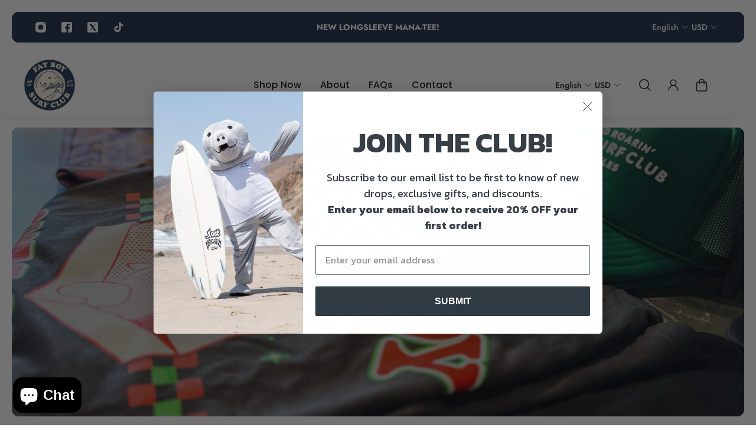

--- FILE ---
content_type: text/html; charset=utf-8
request_url: https://fatboysurfclub.com/pages/bundles
body_size: 72007
content:
<!doctype html>
<html lang='en'>
  <head>
    <meta charset='utf-8'>
    <meta http-equiv='X-UA-Compatible' content='IE=edge'>
    <meta name='viewport' content='width=device-width,initial-scale=1'>
    <meta name='theme-color' content='primary'><meta name='description' content=''><meta property='og:site_name' content='Fat Boy Surf Club'>
<meta property='og:url' content='https://fatboysurfclub.com/pages/bundles'>
<meta property='og:title' content='Bundles'>
<meta property='og:type' content='website'>
<meta property='og:description' content='Surf club for thicc boys (and girls) because you don’t have to be ripped to rip. '><meta
    property='og:image'
    content='http://fatboysurfclub.com/cdn/shop/files/Asset_3_ff46a54d-b2f5-4c23-a7f0-aa6b088ad762.jpg?crop=center&height=803&v=1594258644&width=1477'
  >
  <meta
    property='og:image:secure_url'
    content='https://fatboysurfclub.com/cdn/shop/files/Asset_3_ff46a54d-b2f5-4c23-a7f0-aa6b088ad762.jpg?crop=center&height=803&v=1594258644&width=1477'
  >
  <meta property='og:image:width' content='1477'>
  <meta property='og:image:height' content='803'><meta name='twitter:site' content='@fatboysurfclub'><meta name='twitter:card' content='summary_large_image'>
<meta name='twitter:title' content='Bundles'>
<meta name='twitter:description' content='Surf club for thicc boys (and girls) because you don’t have to be ripped to rip. '>

    <link rel='canonical' href='https://fatboysurfclub.com/pages/bundles'>
    <link rel='preconnect' href='https://cdn.shopify.com' crossorigin>
    <link rel='preconnect' href='https://fonts.shopifycdn.com' crossorigin>

    <title>
      Bundles
 &ndash; Fat Boy Surf Club</title>

    <style data-shopify>:root{/* product card */--gsc-product-card-title-font-family:Poppins, sans-serif;--gsc-product-card-title-font-style:normal;--gsc-product-card-title-font-weight:500;--gsc-product-card-title-transform:normal;--gsc-product-card-title-letter-spacing:0px;--gsc-product-card-title-font-size:calc(1.4rem * 1.1);--gsc-product-card-title-line-height:calc(22 / 14);--gsc-product-card-price-font-size:var(--gsc-product-card-price-font-size-sm);--gsc-product-card-price-line-height:var(--gsc-product-card-price-line-height-sm);--gsc-product-card-price-font-weight:700;--gsc-product-sale-badge-background:rgba(241, 233, 211, 1.0);--gsc-product-sale-badge-color:rgba(45, 45, 45, 1.0);--gsc-product-sold-out-badge-background:241, 233, 211;--gsc-product-sold-out-badge-color:45, 45, 45;--gsc-product-custom-badge-1-background:rgba(230, 50, 23, 1.0);--gsc-product-custom-badge-1-color:rgba(255, 255, 255, 1.0);--gsc-product-custom-badge-2-background:rgba(93, 84, 163, 1.0);--gsc-product-custom-badge-2-color:rgba(255, 255, 255, 1.0);--gsc-product-custom-badge-3-background:rgba(163, 103, 84, 1.0);--gsc-product-custom-badge-3-color:rgba(255, 255, 255, 1.0);/* product and product card badges */--gsc-product-highlight-price-color:rgba(230, 50, 23, 1.0);--gsc-product-sale-amount-badge-background:rgba(241, 233, 211, 1.0);--gsc-product-sale-amount-badge-color:rgba(45, 45, 45, 1.0);/* cart icon in header */--gsc-header-cart-icon-background-color:#0c548f;--gsc-header-cart-icon-text-color:#ffffff;/* shipping bar */--gsc-free-shipping-bar-bg:20, 20, 22;--gsc-free-shipping-bar-gradient:linear-gradient(90deg, rgba(255, 167, 35, 1), rgba(165, 255, 51, 1) 100%);--gsc-free-shipping-bar-color:20, 20, 22;/* headings */--gsc-headings-font-family:Poppins, sans-serif;--gsc-headings-font-style:normal;--gsc-headings-font-weight:600;--gsc-headings-text-transform:normal;--gsc-headings-letter-spacing:0px;--gsc-headings-word-spacing:0rem;--gsc-headings-font-scale:1.0;/* body text */--gsc-body-font-family:Jost, sans-serif;--gsc-body-font-style:normal;--gsc-body-font-weight:400;--gsc-body-font-scale:1.0;--gsc-body-font-opacity:100%;/* button */--gsc-button-font-family:"DM Sans", sans-serif;--gsc-button-font-style:normal;--gsc-button-font-weight:500;--gsc-button-letter-spacing:0px;--gsc-button-font-size:calc(1.4rem * 1.1);--gsc-button-line-height:calc(22 / 14);--gsc-button-text-transform:uppercase;/* menu */--gsc-menu-font-family:Poppins, sans-serif;--gsc-menu-font-style:normal;--gsc-menu-font-weight:500;--gsc-menu-font-letter-spacing:0px;--gsc-menu-font-size:calc(var(--gsc-fz-11) * 1.0);--gsc-drawer-menu-font-size:calc(var(--gsc-fz-11) * 1.0);--gsc-drawer-menu-font-letter-spacing:0px;--gsc-menu-line-height:calc(24 / 16);--gsc-menu-text-transform:normal;/* icons */--gsc-blockquote-icon:url(//fatboysurfclub.com/cdn/shop/t/40/assets/blockquote-icon_small.png?v=135287403125014426651713423836);/* container */--gsc-page-width:2560px;--gsc-aside-padding-size:20px;--gsc-modals-and-header-paddings:min(20px, 20px);/* drawers and modals */--gsc-drawer-transition-duration:0.5s;--gsc-drawer-transition-timing:cubic-bezier(0.24, 0.25, 0, 1);--gsc-drawer-modal-shadow:none;--gsc-default-card-image-ratio:var(--gsc-square-image-ratio);--gsc-default-shape-fill-mode:contain;}body{--gsc-overlay-color:20, 20, 22;--gsc-overlay-opacity:30%;--gsc-overlay-blur:2.5px;}.color-default{--gsc-text-color:20, 20, 22;--gsc-background-color:255, 255, 255;--gsc-foreground-color:255, 255, 255;--gsc-border-color:231, 231, 231;--gsc-button-background-color:12, 84, 143;--gsc-button-text-color:255, 255, 255;--gsc-outline-button-background-color:12, 84, 143;--gsc-outline-button-text-color:20, 20, 22;--gsc-image-opacity-color:0, 0, 0;}body,.color-primary{--gsc-text-color:20, 20, 22;--gsc-background-color:255, 255, 255;--gsc-foreground-color:255, 255, 255;--gsc-border-color:231, 231, 231;--gsc-button-background-color:12, 84, 143;--gsc-button-text-color:255, 255, 255;--gsc-outline-button-background-color:12, 84, 143;--gsc-outline-button-text-color:20, 20, 22;--gsc-image-opacity-color:0, 0, 0;}.color-secondary{--gsc-text-color:20, 20, 22;--gsc-background-color:245, 245, 245;--gsc-foreground-color:255, 255, 255;--gsc-border-color:217, 217, 217;--gsc-button-background-color:20, 20, 22;--gsc-button-text-color:255, 255, 255;--gsc-outline-button-background-color:255, 255, 255;--gsc-outline-button-text-color:20, 20, 22;--gsc-image-opacity-color:0, 0, 0;}.color-custom-1{--gsc-text-color:255, 255, 255;--gsc-background-color:34, 34, 34;--gsc-foreground-color:45, 45, 45;--gsc-border-color:73, 73, 73;--gsc-button-background-color:255, 78, 78;--gsc-button-text-color:255, 255, 255;--gsc-outline-button-background-color:34, 34, 34;--gsc-outline-button-text-color:255, 255, 255;--gsc-image-opacity-color:0, 0, 0;}.color-custom-2{--gsc-text-color:255, 255, 255;--gsc-background-color:20, 20, 22;--gsc-foreground-color:20, 20, 22;--gsc-border-color:73, 73, 73;--gsc-button-background-color:255, 255, 255;--gsc-button-text-color:20, 20, 22;--gsc-outline-button-background-color:20, 20, 22;--gsc-outline-button-text-color:255, 255, 255;--gsc-image-opacity-color:0, 0, 0;}.color-custom-3{--gsc-text-color:255, 255, 255;--gsc-background-color:27, 42, 69;--gsc-foreground-color:20, 20, 22;--gsc-border-color:20, 20, 22;--gsc-button-background-color:255, 78, 78;--gsc-button-text-color:255, 255, 255;--gsc-outline-button-background-color:56, 57, 48;--gsc-outline-button-text-color:224, 220, 209;--gsc-image-opacity-color:0, 0, 0;}.color-white{--gsc-text-color:255, 255, 255;--gsc-background-color:0, 0, 0;--gsc-foreground-color:29, 29, 29;--gsc-border-color:255, 255, 255;--gsc-button-background-color:255, 255, 255;--gsc-button-text-color:0, 0, 0;--gsc-outline-button-background-color:255, 255, 255;--gsc-outline-button-text-color:255, 255, 255;--gsc-image-opacity-color:0, 0, 0;}.color-black{--gsc-text-color:0, 0, 0;--gsc-background-color:255, 255, 255;--gsc-foreground-color:243, 243, 243;--gsc-border-color:0, 0, 0;--gsc-button-background-color:0, 0, 0;--gsc-button-text-color:255, 255, 255;--gsc-outline-button-background-color:255, 255, 255;--gsc-outline-button-text-color:20, 20, 22;--gsc-image-opacity-color:0, 0, 0;}.color-custom-5{--gsc-text-color:, , ;--gsc-background-color:, , ;--gsc-foreground-color:, , ;--gsc-border-color:, , ;--gsc-button-background-color:, , ;--gsc-button-text-color:, , ;--gsc-outline-button-background-color:, , ;--gsc-outline-button-text-color:, , ;--gsc-image-opacity-color:, , ;}</style> 
    <link href="//fatboysurfclub.com/cdn/shop/t/40/assets/bundle.js?v=25137064547071576731713423836" as="script" rel="preload">
    <link href="//fatboysurfclub.com/cdn/shop/t/40/assets/bundle.css?v=146039875471001670311713423836" rel="stylesheet" type="text/css" media="all" />
    <link rel='preload' as='font' href='//fatboysurfclub.com/cdn/fonts/jost/jost_n4.d47a1b6347ce4a4c9f437608011273009d91f2b7.woff2' type='font/woff2' crossorigin><style data-shopify>
    @font-face {
  font-family: Jost;
  font-weight: 400;
  font-style: normal;
  font-display: swap;
  src: url("//fatboysurfclub.com/cdn/fonts/jost/jost_n4.d47a1b6347ce4a4c9f437608011273009d91f2b7.woff2") format("woff2"),
       url("//fatboysurfclub.com/cdn/fonts/jost/jost_n4.791c46290e672b3f85c3d1c651ef2efa3819eadd.woff") format("woff");
}


    @font-face {
  font-family: Jost;
  font-weight: 300;
  font-style: normal;
  font-display: swap;
  src: url("//fatboysurfclub.com/cdn/fonts/jost/jost_n3.a5df7448b5b8c9a76542f085341dff794ff2a59d.woff2") format("woff2"),
       url("//fatboysurfclub.com/cdn/fonts/jost/jost_n3.882941f5a26d0660f7dd135c08afc57fc6939a07.woff") format("woff");
}

    @font-face {
  font-family: Jost;
  font-weight: 400;
  font-style: normal;
  font-display: swap;
  src: url("//fatboysurfclub.com/cdn/fonts/jost/jost_n4.d47a1b6347ce4a4c9f437608011273009d91f2b7.woff2") format("woff2"),
       url("//fatboysurfclub.com/cdn/fonts/jost/jost_n4.791c46290e672b3f85c3d1c651ef2efa3819eadd.woff") format("woff");
}

    @font-face {
  font-family: Jost;
  font-weight: 500;
  font-style: normal;
  font-display: swap;
  src: url("//fatboysurfclub.com/cdn/fonts/jost/jost_n5.7c8497861ffd15f4e1284cd221f14658b0e95d61.woff2") format("woff2"),
       url("//fatboysurfclub.com/cdn/fonts/jost/jost_n5.fb6a06896db583cc2df5ba1b30d9c04383119dd9.woff") format("woff");
}

    @font-face {
  font-family: Jost;
  font-weight: 600;
  font-style: normal;
  font-display: swap;
  src: url("//fatboysurfclub.com/cdn/fonts/jost/jost_n6.ec1178db7a7515114a2d84e3dd680832b7af8b99.woff2") format("woff2"),
       url("//fatboysurfclub.com/cdn/fonts/jost/jost_n6.b1178bb6bdd3979fef38e103a3816f6980aeaff9.woff") format("woff");
}

    @font-face {
  font-family: Jost;
  font-weight: 700;
  font-style: normal;
  font-display: swap;
  src: url("//fatboysurfclub.com/cdn/fonts/jost/jost_n7.921dc18c13fa0b0c94c5e2517ffe06139c3615a3.woff2") format("woff2"),
       url("//fatboysurfclub.com/cdn/fonts/jost/jost_n7.cbfc16c98c1e195f46c536e775e4e959c5f2f22b.woff") format("woff");
}


    @font-face {
  font-family: Jost;
  font-weight: 300;
  font-style: italic;
  font-display: swap;
  src: url("//fatboysurfclub.com/cdn/fonts/jost/jost_i3.8d4e97d98751190bb5824cdb405ec5b0049a74c0.woff2") format("woff2"),
       url("//fatboysurfclub.com/cdn/fonts/jost/jost_i3.1b7a65a16099fd3de6fdf1255c696902ed952195.woff") format("woff");
}

    @font-face {
  font-family: Jost;
  font-weight: 400;
  font-style: italic;
  font-display: swap;
  src: url("//fatboysurfclub.com/cdn/fonts/jost/jost_i4.b690098389649750ada222b9763d55796c5283a5.woff2") format("woff2"),
       url("//fatboysurfclub.com/cdn/fonts/jost/jost_i4.fd766415a47e50b9e391ae7ec04e2ae25e7e28b0.woff") format("woff");
}

    @font-face {
  font-family: Jost;
  font-weight: 500;
  font-style: italic;
  font-display: swap;
  src: url("//fatboysurfclub.com/cdn/fonts/jost/jost_i5.a6c7dbde35f2b89f8461eacda9350127566e5d51.woff2") format("woff2"),
       url("//fatboysurfclub.com/cdn/fonts/jost/jost_i5.2b58baee736487eede6bcdb523ca85eea2418357.woff") format("woff");
}

    @font-face {
  font-family: Jost;
  font-weight: 600;
  font-style: italic;
  font-display: swap;
  src: url("//fatboysurfclub.com/cdn/fonts/jost/jost_i6.9af7e5f39e3a108c08f24047a4276332d9d7b85e.woff2") format("woff2"),
       url("//fatboysurfclub.com/cdn/fonts/jost/jost_i6.2bf310262638f998ed206777ce0b9a3b98b6fe92.woff") format("woff");
}

    @font-face {
  font-family: Jost;
  font-weight: 700;
  font-style: italic;
  font-display: swap;
  src: url("//fatboysurfclub.com/cdn/fonts/jost/jost_i7.d8201b854e41e19d7ed9b1a31fe4fe71deea6d3f.woff2") format("woff2"),
       url("//fatboysurfclub.com/cdn/fonts/jost/jost_i7.eae515c34e26b6c853efddc3fc0c552e0de63757.woff") format("woff");
}

  </style>


<link rel='preload' as='font' href='//fatboysurfclub.com/cdn/fonts/poppins/poppins_n6.aa29d4918bc243723d56b59572e18228ed0786f6.woff2' type='font/woff2' crossorigin><style data-shopify>
    @font-face {
  font-family: Poppins;
  font-weight: 600;
  font-style: normal;
  font-display: swap;
  src: url("//fatboysurfclub.com/cdn/fonts/poppins/poppins_n6.aa29d4918bc243723d56b59572e18228ed0786f6.woff2") format("woff2"),
       url("//fatboysurfclub.com/cdn/fonts/poppins/poppins_n6.5f815d845fe073750885d5b7e619ee00e8111208.woff") format("woff");
}


    @font-face {
  font-family: Poppins;
  font-weight: 300;
  font-style: normal;
  font-display: swap;
  src: url("//fatboysurfclub.com/cdn/fonts/poppins/poppins_n3.05f58335c3209cce17da4f1f1ab324ebe2982441.woff2") format("woff2"),
       url("//fatboysurfclub.com/cdn/fonts/poppins/poppins_n3.6971368e1f131d2c8ff8e3a44a36b577fdda3ff5.woff") format("woff");
}

    @font-face {
  font-family: Poppins;
  font-weight: 400;
  font-style: normal;
  font-display: swap;
  src: url("//fatboysurfclub.com/cdn/fonts/poppins/poppins_n4.0ba78fa5af9b0e1a374041b3ceaadf0a43b41362.woff2") format("woff2"),
       url("//fatboysurfclub.com/cdn/fonts/poppins/poppins_n4.214741a72ff2596839fc9760ee7a770386cf16ca.woff") format("woff");
}

    @font-face {
  font-family: Poppins;
  font-weight: 500;
  font-style: normal;
  font-display: swap;
  src: url("//fatboysurfclub.com/cdn/fonts/poppins/poppins_n5.ad5b4b72b59a00358afc706450c864c3c8323842.woff2") format("woff2"),
       url("//fatboysurfclub.com/cdn/fonts/poppins/poppins_n5.33757fdf985af2d24b32fcd84c9a09224d4b2c39.woff") format("woff");
}

    @font-face {
  font-family: Poppins;
  font-weight: 600;
  font-style: normal;
  font-display: swap;
  src: url("//fatboysurfclub.com/cdn/fonts/poppins/poppins_n6.aa29d4918bc243723d56b59572e18228ed0786f6.woff2") format("woff2"),
       url("//fatboysurfclub.com/cdn/fonts/poppins/poppins_n6.5f815d845fe073750885d5b7e619ee00e8111208.woff") format("woff");
}

    @font-face {
  font-family: Poppins;
  font-weight: 700;
  font-style: normal;
  font-display: swap;
  src: url("//fatboysurfclub.com/cdn/fonts/poppins/poppins_n7.56758dcf284489feb014a026f3727f2f20a54626.woff2") format("woff2"),
       url("//fatboysurfclub.com/cdn/fonts/poppins/poppins_n7.f34f55d9b3d3205d2cd6f64955ff4b36f0cfd8da.woff") format("woff");
}


    @font-face {
  font-family: Poppins;
  font-weight: 300;
  font-style: italic;
  font-display: swap;
  src: url("//fatboysurfclub.com/cdn/fonts/poppins/poppins_i3.8536b4423050219f608e17f134fe9ea3b01ed890.woff2") format("woff2"),
       url("//fatboysurfclub.com/cdn/fonts/poppins/poppins_i3.0f4433ada196bcabf726ed78f8e37e0995762f7f.woff") format("woff");
}

    @font-face {
  font-family: Poppins;
  font-weight: 400;
  font-style: italic;
  font-display: swap;
  src: url("//fatboysurfclub.com/cdn/fonts/poppins/poppins_i4.846ad1e22474f856bd6b81ba4585a60799a9f5d2.woff2") format("woff2"),
       url("//fatboysurfclub.com/cdn/fonts/poppins/poppins_i4.56b43284e8b52fc64c1fd271f289a39e8477e9ec.woff") format("woff");
}

    @font-face {
  font-family: Poppins;
  font-weight: 500;
  font-style: italic;
  font-display: swap;
  src: url("//fatboysurfclub.com/cdn/fonts/poppins/poppins_i5.6acfce842c096080e34792078ef3cb7c3aad24d4.woff2") format("woff2"),
       url("//fatboysurfclub.com/cdn/fonts/poppins/poppins_i5.a49113e4fe0ad7fd7716bd237f1602cbec299b3c.woff") format("woff");
}

    @font-face {
  font-family: Poppins;
  font-weight: 600;
  font-style: italic;
  font-display: swap;
  src: url("//fatboysurfclub.com/cdn/fonts/poppins/poppins_i6.bb8044d6203f492888d626dafda3c2999253e8e9.woff2") format("woff2"),
       url("//fatboysurfclub.com/cdn/fonts/poppins/poppins_i6.e233dec1a61b1e7dead9f920159eda42280a02c3.woff") format("woff");
}

    @font-face {
  font-family: Poppins;
  font-weight: 700;
  font-style: italic;
  font-display: swap;
  src: url("//fatboysurfclub.com/cdn/fonts/poppins/poppins_i7.42fd71da11e9d101e1e6c7932199f925f9eea42d.woff2") format("woff2"),
       url("//fatboysurfclub.com/cdn/fonts/poppins/poppins_i7.ec8499dbd7616004e21155106d13837fff4cf556.woff") format("woff");
}

  </style>






<link rel='preload' as='font' href='//fatboysurfclub.com/cdn/fonts/dm_sans/dmsans_n5.8a0f1984c77eb7186ceb87c4da2173ff65eb012e.woff2' type='font/woff2' crossorigin><style data-shopify>
    @font-face {
  font-family: "DM Sans";
  font-weight: 300;
  font-style: normal;
  font-display: swap;
  src: url("//fatboysurfclub.com/cdn/fonts/dm_sans/dmsans_n3.d218434bb518134511e5205d90c23cfb8a1b261b.woff2") format("woff2"),
       url("//fatboysurfclub.com/cdn/fonts/dm_sans/dmsans_n3.0c324a11de656e0e3f656188ad5de9ff34f70c04.woff") format("woff");
}

    @font-face {
  font-family: "DM Sans";
  font-weight: 400;
  font-style: normal;
  font-display: swap;
  src: url("//fatboysurfclub.com/cdn/fonts/dm_sans/dmsans_n4.ec80bd4dd7e1a334c969c265873491ae56018d72.woff2") format("woff2"),
       url("//fatboysurfclub.com/cdn/fonts/dm_sans/dmsans_n4.87bdd914d8a61247b911147ae68e754d695c58a6.woff") format("woff");
}

    @font-face {
  font-family: "DM Sans";
  font-weight: 500;
  font-style: normal;
  font-display: swap;
  src: url("//fatboysurfclub.com/cdn/fonts/dm_sans/dmsans_n5.8a0f1984c77eb7186ceb87c4da2173ff65eb012e.woff2") format("woff2"),
       url("//fatboysurfclub.com/cdn/fonts/dm_sans/dmsans_n5.9ad2e755a89e15b3d6c53259daad5fc9609888e6.woff") format("woff");
}

    @font-face {
  font-family: "DM Sans";
  font-weight: 600;
  font-style: normal;
  font-display: swap;
  src: url("//fatboysurfclub.com/cdn/fonts/dm_sans/dmsans_n6.70a2453ea926d613c6a2f89af05180d14b3a7c96.woff2") format("woff2"),
       url("//fatboysurfclub.com/cdn/fonts/dm_sans/dmsans_n6.355605667bef215872257574b57fc097044f7e20.woff") format("woff");
}

    

    @font-face {
  font-family: "DM Sans";
  font-weight: 300;
  font-style: italic;
  font-display: swap;
  src: url("//fatboysurfclub.com/cdn/fonts/dm_sans/dmsans_i3.cf32206a8995abc7c8c1c761d4057a4728acd370.woff2") format("woff2"),
       url("//fatboysurfclub.com/cdn/fonts/dm_sans/dmsans_i3.b485aa24a097d5067a26fc4100ad5d538e05ee39.woff") format("woff");
}

    @font-face {
  font-family: "DM Sans";
  font-weight: 400;
  font-style: italic;
  font-display: swap;
  src: url("//fatboysurfclub.com/cdn/fonts/dm_sans/dmsans_i4.b8fe05e69ee95d5a53155c346957d8cbf5081c1a.woff2") format("woff2"),
       url("//fatboysurfclub.com/cdn/fonts/dm_sans/dmsans_i4.403fe28ee2ea63e142575c0aa47684d65f8c23a0.woff") format("woff");
}

    @font-face {
  font-family: "DM Sans";
  font-weight: 500;
  font-style: italic;
  font-display: swap;
  src: url("//fatboysurfclub.com/cdn/fonts/dm_sans/dmsans_i5.8654104650c013677e3def7db9b31bfbaa34e59a.woff2") format("woff2"),
       url("//fatboysurfclub.com/cdn/fonts/dm_sans/dmsans_i5.a0dc844d8a75a4232f255fc600ad5a295572bed9.woff") format("woff");
}

    @font-face {
  font-family: "DM Sans";
  font-weight: 600;
  font-style: italic;
  font-display: swap;
  src: url("//fatboysurfclub.com/cdn/fonts/dm_sans/dmsans_i6.b7d5b35c5f29523529e1bf4a3d0de71a44a277b6.woff2") format("woff2"),
       url("//fatboysurfclub.com/cdn/fonts/dm_sans/dmsans_i6.9b760cc5bdd17b4de2c70249ba49bd707f27a31b.woff") format("woff");
}

    
  </style>



    <script>window.performance && window.performance.mark && window.performance.mark('shopify.content_for_header.start');</script><meta name="google-site-verification" content="7L8uuG69imEo3iCc_d28NPC73JC7vtBlXJLYkI13OkQ">
<meta name="facebook-domain-verification" content="xkpfrqf5wi5e5kd7fruqzj351a6di8">
<meta name="facebook-domain-verification" content="nkujodahwzy08qpxdp9pdf81j6bolo">
<meta name="google-site-verification" content="7L8uuG69imEo3iCc_d28NPC73JC7vtBlXJLYkI13OkQ">
<meta id="shopify-digital-wallet" name="shopify-digital-wallet" content="/42553475235/digital_wallets/dialog">
<meta name="shopify-checkout-api-token" content="eb1189954faf8c4c870ab0ad26e8613e">
<meta id="in-context-paypal-metadata" data-shop-id="42553475235" data-venmo-supported="true" data-environment="production" data-locale="en_US" data-paypal-v4="true" data-currency="USD">
<link rel="alternate" hreflang="x-default" href="https://fatboysurfclub.com/pages/bundles">
<link rel="alternate" hreflang="en" href="https://fatboysurfclub.com/pages/bundles">
<link rel="alternate" hreflang="en-CA" href="https://fatboysurfclub.com/en-ca/pages/bundles">
<script async="async" src="/checkouts/internal/preloads.js?locale=en-US"></script>
<link rel="preconnect" href="https://shop.app" crossorigin="anonymous">
<script async="async" src="https://shop.app/checkouts/internal/preloads.js?locale=en-US&shop_id=42553475235" crossorigin="anonymous"></script>
<script id="apple-pay-shop-capabilities" type="application/json">{"shopId":42553475235,"countryCode":"US","currencyCode":"USD","merchantCapabilities":["supports3DS"],"merchantId":"gid:\/\/shopify\/Shop\/42553475235","merchantName":"Fat Boy Surf Club","requiredBillingContactFields":["postalAddress","email"],"requiredShippingContactFields":["postalAddress","email"],"shippingType":"shipping","supportedNetworks":["visa","masterCard","amex","discover","elo","jcb"],"total":{"type":"pending","label":"Fat Boy Surf Club","amount":"1.00"},"shopifyPaymentsEnabled":true,"supportsSubscriptions":true}</script>
<script id="shopify-features" type="application/json">{"accessToken":"eb1189954faf8c4c870ab0ad26e8613e","betas":["rich-media-storefront-analytics"],"domain":"fatboysurfclub.com","predictiveSearch":true,"shopId":42553475235,"locale":"en"}</script>
<script>var Shopify = Shopify || {};
Shopify.shop = "fat-boy-surf-club.myshopify.com";
Shopify.locale = "en";
Shopify.currency = {"active":"USD","rate":"1.0"};
Shopify.country = "US";
Shopify.theme = {"name":"Aurora | Guinness","id":140859998455,"schema_name":"Aurora","schema_version":"3.1.0","theme_store_id":1770,"role":"main"};
Shopify.theme.handle = "null";
Shopify.theme.style = {"id":null,"handle":null};
Shopify.cdnHost = "fatboysurfclub.com/cdn";
Shopify.routes = Shopify.routes || {};
Shopify.routes.root = "/";</script>
<script type="module">!function(o){(o.Shopify=o.Shopify||{}).modules=!0}(window);</script>
<script>!function(o){function n(){var o=[];function n(){o.push(Array.prototype.slice.apply(arguments))}return n.q=o,n}var t=o.Shopify=o.Shopify||{};t.loadFeatures=n(),t.autoloadFeatures=n()}(window);</script>
<script>
  window.ShopifyPay = window.ShopifyPay || {};
  window.ShopifyPay.apiHost = "shop.app\/pay";
  window.ShopifyPay.redirectState = null;
</script>
<script id="shop-js-analytics" type="application/json">{"pageType":"page"}</script>
<script defer="defer" async type="module" src="//fatboysurfclub.com/cdn/shopifycloud/shop-js/modules/v2/client.init-shop-cart-sync_CG-L-Qzi.en.esm.js"></script>
<script defer="defer" async type="module" src="//fatboysurfclub.com/cdn/shopifycloud/shop-js/modules/v2/chunk.common_B8yXDTDb.esm.js"></script>
<script type="module">
  await import("//fatboysurfclub.com/cdn/shopifycloud/shop-js/modules/v2/client.init-shop-cart-sync_CG-L-Qzi.en.esm.js");
await import("//fatboysurfclub.com/cdn/shopifycloud/shop-js/modules/v2/chunk.common_B8yXDTDb.esm.js");

  window.Shopify.SignInWithShop?.initShopCartSync?.({"fedCMEnabled":true,"windoidEnabled":true});

</script>
<script>
  window.Shopify = window.Shopify || {};
  if (!window.Shopify.featureAssets) window.Shopify.featureAssets = {};
  window.Shopify.featureAssets['shop-js'] = {"shop-cart-sync":["modules/v2/client.shop-cart-sync_C7TtgCZT.en.esm.js","modules/v2/chunk.common_B8yXDTDb.esm.js"],"shop-button":["modules/v2/client.shop-button_aOcg-RjH.en.esm.js","modules/v2/chunk.common_B8yXDTDb.esm.js"],"init-shop-email-lookup-coordinator":["modules/v2/client.init-shop-email-lookup-coordinator_D-37GF_a.en.esm.js","modules/v2/chunk.common_B8yXDTDb.esm.js"],"init-fed-cm":["modules/v2/client.init-fed-cm_DGh7x7ZX.en.esm.js","modules/v2/chunk.common_B8yXDTDb.esm.js"],"init-windoid":["modules/v2/client.init-windoid_C5PxDKWE.en.esm.js","modules/v2/chunk.common_B8yXDTDb.esm.js"],"shop-toast-manager":["modules/v2/client.shop-toast-manager_BmSBWum3.en.esm.js","modules/v2/chunk.common_B8yXDTDb.esm.js"],"shop-cash-offers":["modules/v2/client.shop-cash-offers_DkchToOx.en.esm.js","modules/v2/chunk.common_B8yXDTDb.esm.js","modules/v2/chunk.modal_dvVUSHam.esm.js"],"init-shop-cart-sync":["modules/v2/client.init-shop-cart-sync_CG-L-Qzi.en.esm.js","modules/v2/chunk.common_B8yXDTDb.esm.js"],"avatar":["modules/v2/client.avatar_BTnouDA3.en.esm.js"],"shop-login-button":["modules/v2/client.shop-login-button_DrVPCwAQ.en.esm.js","modules/v2/chunk.common_B8yXDTDb.esm.js","modules/v2/chunk.modal_dvVUSHam.esm.js"],"pay-button":["modules/v2/client.pay-button_Cw45D1uM.en.esm.js","modules/v2/chunk.common_B8yXDTDb.esm.js"],"init-customer-accounts":["modules/v2/client.init-customer-accounts_BNYsaOzg.en.esm.js","modules/v2/client.shop-login-button_DrVPCwAQ.en.esm.js","modules/v2/chunk.common_B8yXDTDb.esm.js","modules/v2/chunk.modal_dvVUSHam.esm.js"],"checkout-modal":["modules/v2/client.checkout-modal_NoX7b1qq.en.esm.js","modules/v2/chunk.common_B8yXDTDb.esm.js","modules/v2/chunk.modal_dvVUSHam.esm.js"],"init-customer-accounts-sign-up":["modules/v2/client.init-customer-accounts-sign-up_pIEGEpjr.en.esm.js","modules/v2/client.shop-login-button_DrVPCwAQ.en.esm.js","modules/v2/chunk.common_B8yXDTDb.esm.js","modules/v2/chunk.modal_dvVUSHam.esm.js"],"init-shop-for-new-customer-accounts":["modules/v2/client.init-shop-for-new-customer-accounts_BIu2e6le.en.esm.js","modules/v2/client.shop-login-button_DrVPCwAQ.en.esm.js","modules/v2/chunk.common_B8yXDTDb.esm.js","modules/v2/chunk.modal_dvVUSHam.esm.js"],"shop-follow-button":["modules/v2/client.shop-follow-button_B6YY9G4U.en.esm.js","modules/v2/chunk.common_B8yXDTDb.esm.js","modules/v2/chunk.modal_dvVUSHam.esm.js"],"lead-capture":["modules/v2/client.lead-capture_o2hOda6W.en.esm.js","modules/v2/chunk.common_B8yXDTDb.esm.js","modules/v2/chunk.modal_dvVUSHam.esm.js"],"shop-login":["modules/v2/client.shop-login_DA8-MZ-E.en.esm.js","modules/v2/chunk.common_B8yXDTDb.esm.js","modules/v2/chunk.modal_dvVUSHam.esm.js"],"payment-terms":["modules/v2/client.payment-terms_BFsudFhJ.en.esm.js","modules/v2/chunk.common_B8yXDTDb.esm.js","modules/v2/chunk.modal_dvVUSHam.esm.js"]};
</script>
<script>(function() {
  var isLoaded = false;
  function asyncLoad() {
    if (isLoaded) return;
    isLoaded = true;
    var urls = ["https:\/\/bingshoppingtool-t2app-prod.trafficmanager.net\/uet\/tracking_script?shop=fat-boy-surf-club.myshopify.com","https:\/\/sdks.automizely.com\/conversions\/v1\/conversions.js?app_connection_id=6a2c8c072b694e8abaa30dfd4b27e689\u0026mapped_org_id=60eb13025d5cb520f93c32c8d27e0c9b_v1\u0026shop=fat-boy-surf-club.myshopify.com","https:\/\/intg.snapchat.com\/shopify\/shopify-scevent-init.js?id=13cf2e53-048c-4188-888c-0199ed8567c2\u0026shop=fat-boy-surf-club.myshopify.com","https:\/\/static.shareasale.com\/json\/shopify\/shareasale-tracking.js?sasmid=151123\u0026ssmtid=19038\u0026shop=fat-boy-surf-club.myshopify.com","https:\/\/api.fastbundle.co\/scripts\/src.js?shop=fat-boy-surf-club.myshopify.com","https:\/\/api.fastbundle.co\/scripts\/script_tag.js?shop=fat-boy-surf-club.myshopify.com","https:\/\/cdn.nfcube.com\/instafeed-2ba648b1262627f8d24c57354a9f3ae8.js?shop=fat-boy-surf-club.myshopify.com"];
    for (var i = 0; i < urls.length; i++) {
      var s = document.createElement('script');
      s.type = 'text/javascript';
      s.async = true;
      s.src = urls[i];
      var x = document.getElementsByTagName('script')[0];
      x.parentNode.insertBefore(s, x);
    }
  };
  if(window.attachEvent) {
    window.attachEvent('onload', asyncLoad);
  } else {
    window.addEventListener('load', asyncLoad, false);
  }
})();</script>
<script id="__st">var __st={"a":42553475235,"offset":-28800,"reqid":"5f41a462-aa38-4c50-9d9a-b94b25383ecb-1768275450","pageurl":"fatboysurfclub.com\/pages\/bundles","s":"pages-106196074743","u":"a0f16eef3078","p":"page","rtyp":"page","rid":106196074743};</script>
<script>window.ShopifyPaypalV4VisibilityTracking = true;</script>
<script id="captcha-bootstrap">!function(){'use strict';const t='contact',e='account',n='new_comment',o=[[t,t],['blogs',n],['comments',n],[t,'customer']],c=[[e,'customer_login'],[e,'guest_login'],[e,'recover_customer_password'],[e,'create_customer']],r=t=>t.map((([t,e])=>`form[action*='/${t}']:not([data-nocaptcha='true']) input[name='form_type'][value='${e}']`)).join(','),a=t=>()=>t?[...document.querySelectorAll(t)].map((t=>t.form)):[];function s(){const t=[...o],e=r(t);return a(e)}const i='password',u='form_key',d=['recaptcha-v3-token','g-recaptcha-response','h-captcha-response',i],f=()=>{try{return window.sessionStorage}catch{return}},m='__shopify_v',_=t=>t.elements[u];function p(t,e,n=!1){try{const o=window.sessionStorage,c=JSON.parse(o.getItem(e)),{data:r}=function(t){const{data:e,action:n}=t;return t[m]||n?{data:e,action:n}:{data:t,action:n}}(c);for(const[e,n]of Object.entries(r))t.elements[e]&&(t.elements[e].value=n);n&&o.removeItem(e)}catch(o){console.error('form repopulation failed',{error:o})}}const l='form_type',E='cptcha';function T(t){t.dataset[E]=!0}const w=window,h=w.document,L='Shopify',v='ce_forms',y='captcha';let A=!1;((t,e)=>{const n=(g='f06e6c50-85a8-45c8-87d0-21a2b65856fe',I='https://cdn.shopify.com/shopifycloud/storefront-forms-hcaptcha/ce_storefront_forms_captcha_hcaptcha.v1.5.2.iife.js',D={infoText:'Protected by hCaptcha',privacyText:'Privacy',termsText:'Terms'},(t,e,n)=>{const o=w[L][v],c=o.bindForm;if(c)return c(t,g,e,D).then(n);var r;o.q.push([[t,g,e,D],n]),r=I,A||(h.body.append(Object.assign(h.createElement('script'),{id:'captcha-provider',async:!0,src:r})),A=!0)});var g,I,D;w[L]=w[L]||{},w[L][v]=w[L][v]||{},w[L][v].q=[],w[L][y]=w[L][y]||{},w[L][y].protect=function(t,e){n(t,void 0,e),T(t)},Object.freeze(w[L][y]),function(t,e,n,w,h,L){const[v,y,A,g]=function(t,e,n){const i=e?o:[],u=t?c:[],d=[...i,...u],f=r(d),m=r(i),_=r(d.filter((([t,e])=>n.includes(e))));return[a(f),a(m),a(_),s()]}(w,h,L),I=t=>{const e=t.target;return e instanceof HTMLFormElement?e:e&&e.form},D=t=>v().includes(t);t.addEventListener('submit',(t=>{const e=I(t);if(!e)return;const n=D(e)&&!e.dataset.hcaptchaBound&&!e.dataset.recaptchaBound,o=_(e),c=g().includes(e)&&(!o||!o.value);(n||c)&&t.preventDefault(),c&&!n&&(function(t){try{if(!f())return;!function(t){const e=f();if(!e)return;const n=_(t);if(!n)return;const o=n.value;o&&e.removeItem(o)}(t);const e=Array.from(Array(32),(()=>Math.random().toString(36)[2])).join('');!function(t,e){_(t)||t.append(Object.assign(document.createElement('input'),{type:'hidden',name:u})),t.elements[u].value=e}(t,e),function(t,e){const n=f();if(!n)return;const o=[...t.querySelectorAll(`input[type='${i}']`)].map((({name:t})=>t)),c=[...d,...o],r={};for(const[a,s]of new FormData(t).entries())c.includes(a)||(r[a]=s);n.setItem(e,JSON.stringify({[m]:1,action:t.action,data:r}))}(t,e)}catch(e){console.error('failed to persist form',e)}}(e),e.submit())}));const S=(t,e)=>{t&&!t.dataset[E]&&(n(t,e.some((e=>e===t))),T(t))};for(const o of['focusin','change'])t.addEventListener(o,(t=>{const e=I(t);D(e)&&S(e,y())}));const B=e.get('form_key'),M=e.get(l),P=B&&M;t.addEventListener('DOMContentLoaded',(()=>{const t=y();if(P)for(const e of t)e.elements[l].value===M&&p(e,B);[...new Set([...A(),...v().filter((t=>'true'===t.dataset.shopifyCaptcha))])].forEach((e=>S(e,t)))}))}(h,new URLSearchParams(w.location.search),n,t,e,['guest_login'])})(!0,!0)}();</script>
<script integrity="sha256-4kQ18oKyAcykRKYeNunJcIwy7WH5gtpwJnB7kiuLZ1E=" data-source-attribution="shopify.loadfeatures" defer="defer" src="//fatboysurfclub.com/cdn/shopifycloud/storefront/assets/storefront/load_feature-a0a9edcb.js" crossorigin="anonymous"></script>
<script crossorigin="anonymous" defer="defer" src="//fatboysurfclub.com/cdn/shopifycloud/storefront/assets/shopify_pay/storefront-65b4c6d7.js?v=20250812"></script>
<script data-source-attribution="shopify.dynamic_checkout.dynamic.init">var Shopify=Shopify||{};Shopify.PaymentButton=Shopify.PaymentButton||{isStorefrontPortableWallets:!0,init:function(){window.Shopify.PaymentButton.init=function(){};var t=document.createElement("script");t.src="https://fatboysurfclub.com/cdn/shopifycloud/portable-wallets/latest/portable-wallets.en.js",t.type="module",document.head.appendChild(t)}};
</script>
<script data-source-attribution="shopify.dynamic_checkout.buyer_consent">
  function portableWalletsHideBuyerConsent(e){var t=document.getElementById("shopify-buyer-consent"),n=document.getElementById("shopify-subscription-policy-button");t&&n&&(t.classList.add("hidden"),t.setAttribute("aria-hidden","true"),n.removeEventListener("click",e))}function portableWalletsShowBuyerConsent(e){var t=document.getElementById("shopify-buyer-consent"),n=document.getElementById("shopify-subscription-policy-button");t&&n&&(t.classList.remove("hidden"),t.removeAttribute("aria-hidden"),n.addEventListener("click",e))}window.Shopify?.PaymentButton&&(window.Shopify.PaymentButton.hideBuyerConsent=portableWalletsHideBuyerConsent,window.Shopify.PaymentButton.showBuyerConsent=portableWalletsShowBuyerConsent);
</script>
<script data-source-attribution="shopify.dynamic_checkout.cart.bootstrap">document.addEventListener("DOMContentLoaded",(function(){function t(){return document.querySelector("shopify-accelerated-checkout-cart, shopify-accelerated-checkout")}if(t())Shopify.PaymentButton.init();else{new MutationObserver((function(e,n){t()&&(Shopify.PaymentButton.init(),n.disconnect())})).observe(document.body,{childList:!0,subtree:!0})}}));
</script>
<link id="shopify-accelerated-checkout-styles" rel="stylesheet" media="screen" href="https://fatboysurfclub.com/cdn/shopifycloud/portable-wallets/latest/accelerated-checkout-backwards-compat.css" crossorigin="anonymous">
<style id="shopify-accelerated-checkout-cart">
        #shopify-buyer-consent {
  margin-top: 1em;
  display: inline-block;
  width: 100%;
}

#shopify-buyer-consent.hidden {
  display: none;
}

#shopify-subscription-policy-button {
  background: none;
  border: none;
  padding: 0;
  text-decoration: underline;
  font-size: inherit;
  cursor: pointer;
}

#shopify-subscription-policy-button::before {
  box-shadow: none;
}

      </style>

<script>window.performance && window.performance.mark && window.performance.mark('shopify.content_for_header.end');</script>
  <!-- BEGIN app block: shopify://apps/seowill-seoant-ai-seo/blocks/seoant-core/8e57283b-dcb0-4f7b-a947-fb5c57a0d59d -->
<!--SEOAnt Core By SEOAnt Teams, v0.1.6 START -->






<!-- SON-LD generated By SEOAnt END -->



<!-- Start : SEOAnt BrokenLink Redirect --><script type="text/javascript">
    !function(t){var e={};function r(n){if(e[n])return e[n].exports;var o=e[n]={i:n,l:!1,exports:{}};return t[n].call(o.exports,o,o.exports,r),o.l=!0,o.exports}r.m=t,r.c=e,r.d=function(t,e,n){r.o(t,e)||Object.defineProperty(t,e,{enumerable:!0,get:n})},r.r=function(t){"undefined"!==typeof Symbol&&Symbol.toStringTag&&Object.defineProperty(t,Symbol.toStringTag,{value:"Module"}),Object.defineProperty(t,"__esModule",{value:!0})},r.t=function(t,e){if(1&e&&(t=r(t)),8&e)return t;if(4&e&&"object"===typeof t&&t&&t.__esModule)return t;var n=Object.create(null);if(r.r(n),Object.defineProperty(n,"default",{enumerable:!0,value:t}),2&e&&"string"!=typeof t)for(var o in t)r.d(n,o,function(e){return t[e]}.bind(null,o));return n},r.n=function(t){var e=t&&t.__esModule?function(){return t.default}:function(){return t};return r.d(e,"a",e),e},r.o=function(t,e){return Object.prototype.hasOwnProperty.call(t,e)},r.p="",r(r.s=11)}([function(t,e,r){"use strict";var n=r(2),o=Object.prototype.toString;function i(t){return"[object Array]"===o.call(t)}function a(t){return"undefined"===typeof t}function u(t){return null!==t&&"object"===typeof t}function s(t){return"[object Function]"===o.call(t)}function c(t,e){if(null!==t&&"undefined"!==typeof t)if("object"!==typeof t&&(t=[t]),i(t))for(var r=0,n=t.length;r<n;r++)e.call(null,t[r],r,t);else for(var o in t)Object.prototype.hasOwnProperty.call(t,o)&&e.call(null,t[o],o,t)}t.exports={isArray:i,isArrayBuffer:function(t){return"[object ArrayBuffer]"===o.call(t)},isBuffer:function(t){return null!==t&&!a(t)&&null!==t.constructor&&!a(t.constructor)&&"function"===typeof t.constructor.isBuffer&&t.constructor.isBuffer(t)},isFormData:function(t){return"undefined"!==typeof FormData&&t instanceof FormData},isArrayBufferView:function(t){return"undefined"!==typeof ArrayBuffer&&ArrayBuffer.isView?ArrayBuffer.isView(t):t&&t.buffer&&t.buffer instanceof ArrayBuffer},isString:function(t){return"string"===typeof t},isNumber:function(t){return"number"===typeof t},isObject:u,isUndefined:a,isDate:function(t){return"[object Date]"===o.call(t)},isFile:function(t){return"[object File]"===o.call(t)},isBlob:function(t){return"[object Blob]"===o.call(t)},isFunction:s,isStream:function(t){return u(t)&&s(t.pipe)},isURLSearchParams:function(t){return"undefined"!==typeof URLSearchParams&&t instanceof URLSearchParams},isStandardBrowserEnv:function(){return("undefined"===typeof navigator||"ReactNative"!==navigator.product&&"NativeScript"!==navigator.product&&"NS"!==navigator.product)&&("undefined"!==typeof window&&"undefined"!==typeof document)},forEach:c,merge:function t(){var e={};function r(r,n){"object"===typeof e[n]&&"object"===typeof r?e[n]=t(e[n],r):e[n]=r}for(var n=0,o=arguments.length;n<o;n++)c(arguments[n],r);return e},deepMerge:function t(){var e={};function r(r,n){"object"===typeof e[n]&&"object"===typeof r?e[n]=t(e[n],r):e[n]="object"===typeof r?t({},r):r}for(var n=0,o=arguments.length;n<o;n++)c(arguments[n],r);return e},extend:function(t,e,r){return c(e,(function(e,o){t[o]=r&&"function"===typeof e?n(e,r):e})),t},trim:function(t){return t.replace(/^\s*/,"").replace(/\s*$/,"")}}},function(t,e,r){t.exports=r(12)},function(t,e,r){"use strict";t.exports=function(t,e){return function(){for(var r=new Array(arguments.length),n=0;n<r.length;n++)r[n]=arguments[n];return t.apply(e,r)}}},function(t,e,r){"use strict";var n=r(0);function o(t){return encodeURIComponent(t).replace(/%40/gi,"@").replace(/%3A/gi,":").replace(/%24/g,"$").replace(/%2C/gi,",").replace(/%20/g,"+").replace(/%5B/gi,"[").replace(/%5D/gi,"]")}t.exports=function(t,e,r){if(!e)return t;var i;if(r)i=r(e);else if(n.isURLSearchParams(e))i=e.toString();else{var a=[];n.forEach(e,(function(t,e){null!==t&&"undefined"!==typeof t&&(n.isArray(t)?e+="[]":t=[t],n.forEach(t,(function(t){n.isDate(t)?t=t.toISOString():n.isObject(t)&&(t=JSON.stringify(t)),a.push(o(e)+"="+o(t))})))})),i=a.join("&")}if(i){var u=t.indexOf("#");-1!==u&&(t=t.slice(0,u)),t+=(-1===t.indexOf("?")?"?":"&")+i}return t}},function(t,e,r){"use strict";t.exports=function(t){return!(!t||!t.__CANCEL__)}},function(t,e,r){"use strict";(function(e){var n=r(0),o=r(19),i={"Content-Type":"application/x-www-form-urlencoded"};function a(t,e){!n.isUndefined(t)&&n.isUndefined(t["Content-Type"])&&(t["Content-Type"]=e)}var u={adapter:function(){var t;return("undefined"!==typeof XMLHttpRequest||"undefined"!==typeof e&&"[object process]"===Object.prototype.toString.call(e))&&(t=r(6)),t}(),transformRequest:[function(t,e){return o(e,"Accept"),o(e,"Content-Type"),n.isFormData(t)||n.isArrayBuffer(t)||n.isBuffer(t)||n.isStream(t)||n.isFile(t)||n.isBlob(t)?t:n.isArrayBufferView(t)?t.buffer:n.isURLSearchParams(t)?(a(e,"application/x-www-form-urlencoded;charset=utf-8"),t.toString()):n.isObject(t)?(a(e,"application/json;charset=utf-8"),JSON.stringify(t)):t}],transformResponse:[function(t){if("string"===typeof t)try{t=JSON.parse(t)}catch(e){}return t}],timeout:0,xsrfCookieName:"XSRF-TOKEN",xsrfHeaderName:"X-XSRF-TOKEN",maxContentLength:-1,validateStatus:function(t){return t>=200&&t<300},headers:{common:{Accept:"application/json, text/plain, */*"}}};n.forEach(["delete","get","head"],(function(t){u.headers[t]={}})),n.forEach(["post","put","patch"],(function(t){u.headers[t]=n.merge(i)})),t.exports=u}).call(this,r(18))},function(t,e,r){"use strict";var n=r(0),o=r(20),i=r(3),a=r(22),u=r(25),s=r(26),c=r(7);t.exports=function(t){return new Promise((function(e,f){var l=t.data,p=t.headers;n.isFormData(l)&&delete p["Content-Type"];var h=new XMLHttpRequest;if(t.auth){var d=t.auth.username||"",m=t.auth.password||"";p.Authorization="Basic "+btoa(d+":"+m)}var y=a(t.baseURL,t.url);if(h.open(t.method.toUpperCase(),i(y,t.params,t.paramsSerializer),!0),h.timeout=t.timeout,h.onreadystatechange=function(){if(h&&4===h.readyState&&(0!==h.status||h.responseURL&&0===h.responseURL.indexOf("file:"))){var r="getAllResponseHeaders"in h?u(h.getAllResponseHeaders()):null,n={data:t.responseType&&"text"!==t.responseType?h.response:h.responseText,status:h.status,statusText:h.statusText,headers:r,config:t,request:h};o(e,f,n),h=null}},h.onabort=function(){h&&(f(c("Request aborted",t,"ECONNABORTED",h)),h=null)},h.onerror=function(){f(c("Network Error",t,null,h)),h=null},h.ontimeout=function(){var e="timeout of "+t.timeout+"ms exceeded";t.timeoutErrorMessage&&(e=t.timeoutErrorMessage),f(c(e,t,"ECONNABORTED",h)),h=null},n.isStandardBrowserEnv()){var v=r(27),g=(t.withCredentials||s(y))&&t.xsrfCookieName?v.read(t.xsrfCookieName):void 0;g&&(p[t.xsrfHeaderName]=g)}if("setRequestHeader"in h&&n.forEach(p,(function(t,e){"undefined"===typeof l&&"content-type"===e.toLowerCase()?delete p[e]:h.setRequestHeader(e,t)})),n.isUndefined(t.withCredentials)||(h.withCredentials=!!t.withCredentials),t.responseType)try{h.responseType=t.responseType}catch(w){if("json"!==t.responseType)throw w}"function"===typeof t.onDownloadProgress&&h.addEventListener("progress",t.onDownloadProgress),"function"===typeof t.onUploadProgress&&h.upload&&h.upload.addEventListener("progress",t.onUploadProgress),t.cancelToken&&t.cancelToken.promise.then((function(t){h&&(h.abort(),f(t),h=null)})),void 0===l&&(l=null),h.send(l)}))}},function(t,e,r){"use strict";var n=r(21);t.exports=function(t,e,r,o,i){var a=new Error(t);return n(a,e,r,o,i)}},function(t,e,r){"use strict";var n=r(0);t.exports=function(t,e){e=e||{};var r={},o=["url","method","params","data"],i=["headers","auth","proxy"],a=["baseURL","url","transformRequest","transformResponse","paramsSerializer","timeout","withCredentials","adapter","responseType","xsrfCookieName","xsrfHeaderName","onUploadProgress","onDownloadProgress","maxContentLength","validateStatus","maxRedirects","httpAgent","httpsAgent","cancelToken","socketPath"];n.forEach(o,(function(t){"undefined"!==typeof e[t]&&(r[t]=e[t])})),n.forEach(i,(function(o){n.isObject(e[o])?r[o]=n.deepMerge(t[o],e[o]):"undefined"!==typeof e[o]?r[o]=e[o]:n.isObject(t[o])?r[o]=n.deepMerge(t[o]):"undefined"!==typeof t[o]&&(r[o]=t[o])})),n.forEach(a,(function(n){"undefined"!==typeof e[n]?r[n]=e[n]:"undefined"!==typeof t[n]&&(r[n]=t[n])}));var u=o.concat(i).concat(a),s=Object.keys(e).filter((function(t){return-1===u.indexOf(t)}));return n.forEach(s,(function(n){"undefined"!==typeof e[n]?r[n]=e[n]:"undefined"!==typeof t[n]&&(r[n]=t[n])})),r}},function(t,e,r){"use strict";function n(t){this.message=t}n.prototype.toString=function(){return"Cancel"+(this.message?": "+this.message:"")},n.prototype.__CANCEL__=!0,t.exports=n},function(t,e,r){t.exports=r(13)},function(t,e,r){t.exports=r(30)},function(t,e,r){var n=function(t){"use strict";var e=Object.prototype,r=e.hasOwnProperty,n="function"===typeof Symbol?Symbol:{},o=n.iterator||"@@iterator",i=n.asyncIterator||"@@asyncIterator",a=n.toStringTag||"@@toStringTag";function u(t,e,r){return Object.defineProperty(t,e,{value:r,enumerable:!0,configurable:!0,writable:!0}),t[e]}try{u({},"")}catch(S){u=function(t,e,r){return t[e]=r}}function s(t,e,r,n){var o=e&&e.prototype instanceof l?e:l,i=Object.create(o.prototype),a=new L(n||[]);return i._invoke=function(t,e,r){var n="suspendedStart";return function(o,i){if("executing"===n)throw new Error("Generator is already running");if("completed"===n){if("throw"===o)throw i;return j()}for(r.method=o,r.arg=i;;){var a=r.delegate;if(a){var u=x(a,r);if(u){if(u===f)continue;return u}}if("next"===r.method)r.sent=r._sent=r.arg;else if("throw"===r.method){if("suspendedStart"===n)throw n="completed",r.arg;r.dispatchException(r.arg)}else"return"===r.method&&r.abrupt("return",r.arg);n="executing";var s=c(t,e,r);if("normal"===s.type){if(n=r.done?"completed":"suspendedYield",s.arg===f)continue;return{value:s.arg,done:r.done}}"throw"===s.type&&(n="completed",r.method="throw",r.arg=s.arg)}}}(t,r,a),i}function c(t,e,r){try{return{type:"normal",arg:t.call(e,r)}}catch(S){return{type:"throw",arg:S}}}t.wrap=s;var f={};function l(){}function p(){}function h(){}var d={};d[o]=function(){return this};var m=Object.getPrototypeOf,y=m&&m(m(T([])));y&&y!==e&&r.call(y,o)&&(d=y);var v=h.prototype=l.prototype=Object.create(d);function g(t){["next","throw","return"].forEach((function(e){u(t,e,(function(t){return this._invoke(e,t)}))}))}function w(t,e){var n;this._invoke=function(o,i){function a(){return new e((function(n,a){!function n(o,i,a,u){var s=c(t[o],t,i);if("throw"!==s.type){var f=s.arg,l=f.value;return l&&"object"===typeof l&&r.call(l,"__await")?e.resolve(l.__await).then((function(t){n("next",t,a,u)}),(function(t){n("throw",t,a,u)})):e.resolve(l).then((function(t){f.value=t,a(f)}),(function(t){return n("throw",t,a,u)}))}u(s.arg)}(o,i,n,a)}))}return n=n?n.then(a,a):a()}}function x(t,e){var r=t.iterator[e.method];if(void 0===r){if(e.delegate=null,"throw"===e.method){if(t.iterator.return&&(e.method="return",e.arg=void 0,x(t,e),"throw"===e.method))return f;e.method="throw",e.arg=new TypeError("The iterator does not provide a 'throw' method")}return f}var n=c(r,t.iterator,e.arg);if("throw"===n.type)return e.method="throw",e.arg=n.arg,e.delegate=null,f;var o=n.arg;return o?o.done?(e[t.resultName]=o.value,e.next=t.nextLoc,"return"!==e.method&&(e.method="next",e.arg=void 0),e.delegate=null,f):o:(e.method="throw",e.arg=new TypeError("iterator result is not an object"),e.delegate=null,f)}function b(t){var e={tryLoc:t[0]};1 in t&&(e.catchLoc=t[1]),2 in t&&(e.finallyLoc=t[2],e.afterLoc=t[3]),this.tryEntries.push(e)}function E(t){var e=t.completion||{};e.type="normal",delete e.arg,t.completion=e}function L(t){this.tryEntries=[{tryLoc:"root"}],t.forEach(b,this),this.reset(!0)}function T(t){if(t){var e=t[o];if(e)return e.call(t);if("function"===typeof t.next)return t;if(!isNaN(t.length)){var n=-1,i=function e(){for(;++n<t.length;)if(r.call(t,n))return e.value=t[n],e.done=!1,e;return e.value=void 0,e.done=!0,e};return i.next=i}}return{next:j}}function j(){return{value:void 0,done:!0}}return p.prototype=v.constructor=h,h.constructor=p,p.displayName=u(h,a,"GeneratorFunction"),t.isGeneratorFunction=function(t){var e="function"===typeof t&&t.constructor;return!!e&&(e===p||"GeneratorFunction"===(e.displayName||e.name))},t.mark=function(t){return Object.setPrototypeOf?Object.setPrototypeOf(t,h):(t.__proto__=h,u(t,a,"GeneratorFunction")),t.prototype=Object.create(v),t},t.awrap=function(t){return{__await:t}},g(w.prototype),w.prototype[i]=function(){return this},t.AsyncIterator=w,t.async=function(e,r,n,o,i){void 0===i&&(i=Promise);var a=new w(s(e,r,n,o),i);return t.isGeneratorFunction(r)?a:a.next().then((function(t){return t.done?t.value:a.next()}))},g(v),u(v,a,"Generator"),v[o]=function(){return this},v.toString=function(){return"[object Generator]"},t.keys=function(t){var e=[];for(var r in t)e.push(r);return e.reverse(),function r(){for(;e.length;){var n=e.pop();if(n in t)return r.value=n,r.done=!1,r}return r.done=!0,r}},t.values=T,L.prototype={constructor:L,reset:function(t){if(this.prev=0,this.next=0,this.sent=this._sent=void 0,this.done=!1,this.delegate=null,this.method="next",this.arg=void 0,this.tryEntries.forEach(E),!t)for(var e in this)"t"===e.charAt(0)&&r.call(this,e)&&!isNaN(+e.slice(1))&&(this[e]=void 0)},stop:function(){this.done=!0;var t=this.tryEntries[0].completion;if("throw"===t.type)throw t.arg;return this.rval},dispatchException:function(t){if(this.done)throw t;var e=this;function n(r,n){return a.type="throw",a.arg=t,e.next=r,n&&(e.method="next",e.arg=void 0),!!n}for(var o=this.tryEntries.length-1;o>=0;--o){var i=this.tryEntries[o],a=i.completion;if("root"===i.tryLoc)return n("end");if(i.tryLoc<=this.prev){var u=r.call(i,"catchLoc"),s=r.call(i,"finallyLoc");if(u&&s){if(this.prev<i.catchLoc)return n(i.catchLoc,!0);if(this.prev<i.finallyLoc)return n(i.finallyLoc)}else if(u){if(this.prev<i.catchLoc)return n(i.catchLoc,!0)}else{if(!s)throw new Error("try statement without catch or finally");if(this.prev<i.finallyLoc)return n(i.finallyLoc)}}}},abrupt:function(t,e){for(var n=this.tryEntries.length-1;n>=0;--n){var o=this.tryEntries[n];if(o.tryLoc<=this.prev&&r.call(o,"finallyLoc")&&this.prev<o.finallyLoc){var i=o;break}}i&&("break"===t||"continue"===t)&&i.tryLoc<=e&&e<=i.finallyLoc&&(i=null);var a=i?i.completion:{};return a.type=t,a.arg=e,i?(this.method="next",this.next=i.finallyLoc,f):this.complete(a)},complete:function(t,e){if("throw"===t.type)throw t.arg;return"break"===t.type||"continue"===t.type?this.next=t.arg:"return"===t.type?(this.rval=this.arg=t.arg,this.method="return",this.next="end"):"normal"===t.type&&e&&(this.next=e),f},finish:function(t){for(var e=this.tryEntries.length-1;e>=0;--e){var r=this.tryEntries[e];if(r.finallyLoc===t)return this.complete(r.completion,r.afterLoc),E(r),f}},catch:function(t){for(var e=this.tryEntries.length-1;e>=0;--e){var r=this.tryEntries[e];if(r.tryLoc===t){var n=r.completion;if("throw"===n.type){var o=n.arg;E(r)}return o}}throw new Error("illegal catch attempt")},delegateYield:function(t,e,r){return this.delegate={iterator:T(t),resultName:e,nextLoc:r},"next"===this.method&&(this.arg=void 0),f}},t}(t.exports);try{regeneratorRuntime=n}catch(o){Function("r","regeneratorRuntime = r")(n)}},function(t,e,r){"use strict";var n=r(0),o=r(2),i=r(14),a=r(8);function u(t){var e=new i(t),r=o(i.prototype.request,e);return n.extend(r,i.prototype,e),n.extend(r,e),r}var s=u(r(5));s.Axios=i,s.create=function(t){return u(a(s.defaults,t))},s.Cancel=r(9),s.CancelToken=r(28),s.isCancel=r(4),s.all=function(t){return Promise.all(t)},s.spread=r(29),t.exports=s,t.exports.default=s},function(t,e,r){"use strict";var n=r(0),o=r(3),i=r(15),a=r(16),u=r(8);function s(t){this.defaults=t,this.interceptors={request:new i,response:new i}}s.prototype.request=function(t){"string"===typeof t?(t=arguments[1]||{}).url=arguments[0]:t=t||{},(t=u(this.defaults,t)).method?t.method=t.method.toLowerCase():this.defaults.method?t.method=this.defaults.method.toLowerCase():t.method="get";var e=[a,void 0],r=Promise.resolve(t);for(this.interceptors.request.forEach((function(t){e.unshift(t.fulfilled,t.rejected)})),this.interceptors.response.forEach((function(t){e.push(t.fulfilled,t.rejected)}));e.length;)r=r.then(e.shift(),e.shift());return r},s.prototype.getUri=function(t){return t=u(this.defaults,t),o(t.url,t.params,t.paramsSerializer).replace(/^\?/,"")},n.forEach(["delete","get","head","options"],(function(t){s.prototype[t]=function(e,r){return this.request(n.merge(r||{},{method:t,url:e}))}})),n.forEach(["post","put","patch"],(function(t){s.prototype[t]=function(e,r,o){return this.request(n.merge(o||{},{method:t,url:e,data:r}))}})),t.exports=s},function(t,e,r){"use strict";var n=r(0);function o(){this.handlers=[]}o.prototype.use=function(t,e){return this.handlers.push({fulfilled:t,rejected:e}),this.handlers.length-1},o.prototype.eject=function(t){this.handlers[t]&&(this.handlers[t]=null)},o.prototype.forEach=function(t){n.forEach(this.handlers,(function(e){null!==e&&t(e)}))},t.exports=o},function(t,e,r){"use strict";var n=r(0),o=r(17),i=r(4),a=r(5);function u(t){t.cancelToken&&t.cancelToken.throwIfRequested()}t.exports=function(t){return u(t),t.headers=t.headers||{},t.data=o(t.data,t.headers,t.transformRequest),t.headers=n.merge(t.headers.common||{},t.headers[t.method]||{},t.headers),n.forEach(["delete","get","head","post","put","patch","common"],(function(e){delete t.headers[e]})),(t.adapter||a.adapter)(t).then((function(e){return u(t),e.data=o(e.data,e.headers,t.transformResponse),e}),(function(e){return i(e)||(u(t),e&&e.response&&(e.response.data=o(e.response.data,e.response.headers,t.transformResponse))),Promise.reject(e)}))}},function(t,e,r){"use strict";var n=r(0);t.exports=function(t,e,r){return n.forEach(r,(function(r){t=r(t,e)})),t}},function(t,e){var r,n,o=t.exports={};function i(){throw new Error("setTimeout has not been defined")}function a(){throw new Error("clearTimeout has not been defined")}function u(t){if(r===setTimeout)return setTimeout(t,0);if((r===i||!r)&&setTimeout)return r=setTimeout,setTimeout(t,0);try{return r(t,0)}catch(e){try{return r.call(null,t,0)}catch(e){return r.call(this,t,0)}}}!function(){try{r="function"===typeof setTimeout?setTimeout:i}catch(t){r=i}try{n="function"===typeof clearTimeout?clearTimeout:a}catch(t){n=a}}();var s,c=[],f=!1,l=-1;function p(){f&&s&&(f=!1,s.length?c=s.concat(c):l=-1,c.length&&h())}function h(){if(!f){var t=u(p);f=!0;for(var e=c.length;e;){for(s=c,c=[];++l<e;)s&&s[l].run();l=-1,e=c.length}s=null,f=!1,function(t){if(n===clearTimeout)return clearTimeout(t);if((n===a||!n)&&clearTimeout)return n=clearTimeout,clearTimeout(t);try{n(t)}catch(e){try{return n.call(null,t)}catch(e){return n.call(this,t)}}}(t)}}function d(t,e){this.fun=t,this.array=e}function m(){}o.nextTick=function(t){var e=new Array(arguments.length-1);if(arguments.length>1)for(var r=1;r<arguments.length;r++)e[r-1]=arguments[r];c.push(new d(t,e)),1!==c.length||f||u(h)},d.prototype.run=function(){this.fun.apply(null,this.array)},o.title="browser",o.browser=!0,o.env={},o.argv=[],o.version="",o.versions={},o.on=m,o.addListener=m,o.once=m,o.off=m,o.removeListener=m,o.removeAllListeners=m,o.emit=m,o.prependListener=m,o.prependOnceListener=m,o.listeners=function(t){return[]},o.binding=function(t){throw new Error("process.binding is not supported")},o.cwd=function(){return"/"},o.chdir=function(t){throw new Error("process.chdir is not supported")},o.umask=function(){return 0}},function(t,e,r){"use strict";var n=r(0);t.exports=function(t,e){n.forEach(t,(function(r,n){n!==e&&n.toUpperCase()===e.toUpperCase()&&(t[e]=r,delete t[n])}))}},function(t,e,r){"use strict";var n=r(7);t.exports=function(t,e,r){var o=r.config.validateStatus;!o||o(r.status)?t(r):e(n("Request failed with status code "+r.status,r.config,null,r.request,r))}},function(t,e,r){"use strict";t.exports=function(t,e,r,n,o){return t.config=e,r&&(t.code=r),t.request=n,t.response=o,t.isAxiosError=!0,t.toJSON=function(){return{message:this.message,name:this.name,description:this.description,number:this.number,fileName:this.fileName,lineNumber:this.lineNumber,columnNumber:this.columnNumber,stack:this.stack,config:this.config,code:this.code}},t}},function(t,e,r){"use strict";var n=r(23),o=r(24);t.exports=function(t,e){return t&&!n(e)?o(t,e):e}},function(t,e,r){"use strict";t.exports=function(t){return/^([a-z][a-z\d\+\-\.]*:)?\/\//i.test(t)}},function(t,e,r){"use strict";t.exports=function(t,e){return e?t.replace(/\/+$/,"")+"/"+e.replace(/^\/+/,""):t}},function(t,e,r){"use strict";var n=r(0),o=["age","authorization","content-length","content-type","etag","expires","from","host","if-modified-since","if-unmodified-since","last-modified","location","max-forwards","proxy-authorization","referer","retry-after","user-agent"];t.exports=function(t){var e,r,i,a={};return t?(n.forEach(t.split("\n"),(function(t){if(i=t.indexOf(":"),e=n.trim(t.substr(0,i)).toLowerCase(),r=n.trim(t.substr(i+1)),e){if(a[e]&&o.indexOf(e)>=0)return;a[e]="set-cookie"===e?(a[e]?a[e]:[]).concat([r]):a[e]?a[e]+", "+r:r}})),a):a}},function(t,e,r){"use strict";var n=r(0);t.exports=n.isStandardBrowserEnv()?function(){var t,e=/(msie|trident)/i.test(navigator.userAgent),r=document.createElement("a");function o(t){var n=t;return e&&(r.setAttribute("href",n),n=r.href),r.setAttribute("href",n),{href:r.href,protocol:r.protocol?r.protocol.replace(/:$/,""):"",host:r.host,search:r.search?r.search.replace(/^\?/,""):"",hash:r.hash?r.hash.replace(/^#/,""):"",hostname:r.hostname,port:r.port,pathname:"/"===r.pathname.charAt(0)?r.pathname:"/"+r.pathname}}return t=o(window.location.href),function(e){var r=n.isString(e)?o(e):e;return r.protocol===t.protocol&&r.host===t.host}}():function(){return!0}},function(t,e,r){"use strict";var n=r(0);t.exports=n.isStandardBrowserEnv()?{write:function(t,e,r,o,i,a){var u=[];u.push(t+"="+encodeURIComponent(e)),n.isNumber(r)&&u.push("expires="+new Date(r).toGMTString()),n.isString(o)&&u.push("path="+o),n.isString(i)&&u.push("domain="+i),!0===a&&u.push("secure"),document.cookie=u.join("; ")},read:function(t){var e=document.cookie.match(new RegExp("(^|;\\s*)("+t+")=([^;]*)"));return e?decodeURIComponent(e[3]):null},remove:function(t){this.write(t,"",Date.now()-864e5)}}:{write:function(){},read:function(){return null},remove:function(){}}},function(t,e,r){"use strict";var n=r(9);function o(t){if("function"!==typeof t)throw new TypeError("executor must be a function.");var e;this.promise=new Promise((function(t){e=t}));var r=this;t((function(t){r.reason||(r.reason=new n(t),e(r.reason))}))}o.prototype.throwIfRequested=function(){if(this.reason)throw this.reason},o.source=function(){var t;return{token:new o((function(e){t=e})),cancel:t}},t.exports=o},function(t,e,r){"use strict";t.exports=function(t){return function(e){return t.apply(null,e)}}},function(t,e,r){"use strict";r.r(e);var n=r(1),o=r.n(n);function i(t,e,r,n,o,i,a){try{var u=t[i](a),s=u.value}catch(c){return void r(c)}u.done?e(s):Promise.resolve(s).then(n,o)}function a(t){return function(){var e=this,r=arguments;return new Promise((function(n,o){var a=t.apply(e,r);function u(t){i(a,n,o,u,s,"next",t)}function s(t){i(a,n,o,u,s,"throw",t)}u(void 0)}))}}var u=r(10),s=r.n(u);var c=function(t){return function(t){var e=arguments.length>1&&void 0!==arguments[1]?arguments[1]:{},r=arguments.length>2&&void 0!==arguments[2]?arguments[2]:"GET";return r=r.toUpperCase(),new Promise((function(n){var o;"GET"===r&&(o=s.a.get(t,{params:e})),o.then((function(t){n(t.data)}))}))}("https://api-app.seoant.com/api/v1/receive_id",t,"GET")};function f(){return(f=a(o.a.mark((function t(e,r,n){var i;return o.a.wrap((function(t){for(;;)switch(t.prev=t.next){case 0:return i={shop:e,code:r,seogid:n},t.next=3,c(i);case 3:t.sent;case 4:case"end":return t.stop()}}),t)})))).apply(this,arguments)}var l=window.location.href;if(-1!=l.indexOf("seogid")){var p=l.split("seogid");if(void 0!=p[1]){var h=window.location.pathname+window.location.search;window.history.pushState({},0,h),function(t,e,r){f.apply(this,arguments)}("fat-boy-surf-club.myshopify.com","",p[1])}}}]);
</script><!-- END : SEOAnt BrokenLink Redirect -->

<!-- Added By SEOAnt AMP. v0.0.1, START --><!-- Added By SEOAnt AMP END -->

<!-- Instant Page START --><script src="https://cdn.shopify.com/extensions/019ba080-a4ad-738d-9c09-b7c1489e4a4f/seowill-seoant-ai-seo-77/assets/pagespeed-preloading.js" defer="defer"></script><!-- Instant Page END -->


<!-- Google search console START v1.0 --><!-- Google search console END v1.0 -->

<!-- Lazy Loading START --><!-- Lazy Loading END -->



<!-- Video Lazy START --><!-- Video Lazy END -->

<!--  SEOAnt Core End -->

<!-- END app block --><!-- BEGIN app block: shopify://apps/klaviyo-email-marketing-sms/blocks/klaviyo-onsite-embed/2632fe16-c075-4321-a88b-50b567f42507 -->












  <script async src="https://static.klaviyo.com/onsite/js/WKppcH/klaviyo.js?company_id=WKppcH"></script>
  <script>!function(){if(!window.klaviyo){window._klOnsite=window._klOnsite||[];try{window.klaviyo=new Proxy({},{get:function(n,i){return"push"===i?function(){var n;(n=window._klOnsite).push.apply(n,arguments)}:function(){for(var n=arguments.length,o=new Array(n),w=0;w<n;w++)o[w]=arguments[w];var t="function"==typeof o[o.length-1]?o.pop():void 0,e=new Promise((function(n){window._klOnsite.push([i].concat(o,[function(i){t&&t(i),n(i)}]))}));return e}}})}catch(n){window.klaviyo=window.klaviyo||[],window.klaviyo.push=function(){var n;(n=window._klOnsite).push.apply(n,arguments)}}}}();</script>

  




  <script>
    window.klaviyoReviewsProductDesignMode = false
  </script>







<!-- END app block --><!-- BEGIN app block: shopify://apps/fbp-fast-bundle/blocks/fast_bundle/9e87fbe2-9041-4c23-acf5-322413994cef -->
  <!-- BEGIN app snippet: fast_bundle -->




<script>
    if (Math.random() < 0.05) {
      window.FastBundleRenderTimestamp = Date.now();
    }
    const newBaseUrl = 'https://sdk.fastbundle.co'
    const apiURL = 'https://api.fastbundle.co'
    const rbrAppUrl = `${newBaseUrl}/{version}/main.min.js`
    const rbrVendorUrl = `${newBaseUrl}/{version}/vendor.js`
    const rbrCartUrl = `${apiURL}/scripts/cart.js`
    const rbrStyleUrl = `${newBaseUrl}/{version}/main.min.css`

    const legacyRbrAppUrl = `${apiURL}/react-src/static/js/main.min.js`
    const legacyRbrStyleUrl = `${apiURL}/react-src/static/css/main.min.css`

    const previousScriptLoaded = Boolean(document.querySelectorAll(`script[src*="${newBaseUrl}"]`).length)
    const previousLegacyScriptLoaded = Boolean(document.querySelectorAll(`script[src*="${legacyRbrAppUrl}"]`).length)

    if (!(previousScriptLoaded || previousLegacyScriptLoaded)) {
        const FastBundleConf = {"enable_bap_modal":false,"frontend_version":"1.22.01","storefront_record_submitted":true,"use_shopify_prices":false,"currencies":[{"id":1539748755,"code":"AED","conversion_fee":1.0,"roundup_number":0.0,"rounding_enabled":true},{"id":1539748756,"code":"ALL","conversion_fee":1.0,"roundup_number":0.0,"rounding_enabled":true},{"id":1539748757,"code":"AMD","conversion_fee":1.0,"roundup_number":0.0,"rounding_enabled":true},{"id":1539748758,"code":"ANG","conversion_fee":1.0,"roundup_number":0.0,"rounding_enabled":true},{"id":1539748759,"code":"AUD","conversion_fee":1.0,"roundup_number":0.0,"rounding_enabled":true},{"id":1539748760,"code":"AWG","conversion_fee":1.0,"roundup_number":0.0,"rounding_enabled":true},{"id":1539748761,"code":"AZN","conversion_fee":1.0,"roundup_number":0.0,"rounding_enabled":true},{"id":1539748762,"code":"BAM","conversion_fee":1.0,"roundup_number":0.0,"rounding_enabled":true},{"id":1539748763,"code":"BBD","conversion_fee":1.0,"roundup_number":0.0,"rounding_enabled":true},{"id":1539748764,"code":"BDT","conversion_fee":1.0,"roundup_number":0.0,"rounding_enabled":true},{"id":1539748765,"code":"BND","conversion_fee":1.0,"roundup_number":0.0,"rounding_enabled":true},{"id":1539748766,"code":"BOB","conversion_fee":1.0,"roundup_number":0.0,"rounding_enabled":true},{"id":1539748767,"code":"BSD","conversion_fee":1.0,"roundup_number":0.0,"rounding_enabled":true},{"id":1539748768,"code":"BWP","conversion_fee":1.0,"roundup_number":0.0,"rounding_enabled":true},{"id":1539748769,"code":"BZD","conversion_fee":1.0,"roundup_number":0.0,"rounding_enabled":true},{"id":1539748770,"code":"CAD","conversion_fee":1.0,"roundup_number":0.0,"rounding_enabled":true},{"id":1539748771,"code":"CHF","conversion_fee":1.0,"roundup_number":0.0,"rounding_enabled":true},{"id":1539748772,"code":"CNY","conversion_fee":1.0,"roundup_number":0.0,"rounding_enabled":true},{"id":1539748773,"code":"CRC","conversion_fee":1.0,"roundup_number":0.0,"rounding_enabled":true},{"id":1539748774,"code":"CVE","conversion_fee":1.0,"roundup_number":0.0,"rounding_enabled":true},{"id":1539748775,"code":"CZK","conversion_fee":1.0,"roundup_number":0.0,"rounding_enabled":true},{"id":1539748776,"code":"DJF","conversion_fee":1.0,"roundup_number":0.0,"rounding_enabled":true},{"id":1539748777,"code":"DKK","conversion_fee":1.0,"roundup_number":0.0,"rounding_enabled":true},{"id":1539748778,"code":"DOP","conversion_fee":1.0,"roundup_number":0.0,"rounding_enabled":true},{"id":1539748779,"code":"DZD","conversion_fee":1.0,"roundup_number":0.0,"rounding_enabled":true},{"id":1539748780,"code":"EGP","conversion_fee":1.0,"roundup_number":0.0,"rounding_enabled":true},{"id":1539748781,"code":"ETB","conversion_fee":1.0,"roundup_number":0.0,"rounding_enabled":true},{"id":1539748782,"code":"EUR","conversion_fee":1.0,"roundup_number":0.95,"rounding_enabled":true},{"id":1539748783,"code":"FJD","conversion_fee":1.0,"roundup_number":0.0,"rounding_enabled":true},{"id":1539748784,"code":"FKP","conversion_fee":1.0,"roundup_number":0.0,"rounding_enabled":true},{"id":1539748785,"code":"GBP","conversion_fee":1.0,"roundup_number":0.0,"rounding_enabled":true},{"id":1539748786,"code":"GMD","conversion_fee":1.0,"roundup_number":0.0,"rounding_enabled":true},{"id":1539748787,"code":"GNF","conversion_fee":1.0,"roundup_number":0.0,"rounding_enabled":true},{"id":1539748788,"code":"GTQ","conversion_fee":1.0,"roundup_number":0.0,"rounding_enabled":true},{"id":1539748789,"code":"GYD","conversion_fee":1.0,"roundup_number":0.0,"rounding_enabled":true},{"id":1539748790,"code":"HKD","conversion_fee":1.0,"roundup_number":0.0,"rounding_enabled":true},{"id":1539748791,"code":"HNL","conversion_fee":1.0,"roundup_number":0.0,"rounding_enabled":true},{"id":1539748792,"code":"HUF","conversion_fee":1.0,"roundup_number":0.0,"rounding_enabled":true},{"id":1539748793,"code":"IDR","conversion_fee":1.0,"roundup_number":0.0,"rounding_enabled":true},{"id":1539748794,"code":"ILS","conversion_fee":1.0,"roundup_number":0.0,"rounding_enabled":true},{"id":1539748795,"code":"INR","conversion_fee":1.0,"roundup_number":0.0,"rounding_enabled":true},{"id":1539748796,"code":"ISK","conversion_fee":1.0,"roundup_number":0.0,"rounding_enabled":true},{"id":1539748797,"code":"JMD","conversion_fee":1.0,"roundup_number":0.0,"rounding_enabled":true},{"id":1539748798,"code":"JPY","conversion_fee":1.0,"roundup_number":0.0,"rounding_enabled":true},{"id":1539748799,"code":"KES","conversion_fee":1.0,"roundup_number":0.0,"rounding_enabled":true},{"id":1539748800,"code":"KGS","conversion_fee":1.0,"roundup_number":0.0,"rounding_enabled":true},{"id":1539748801,"code":"KHR","conversion_fee":1.0,"roundup_number":0.0,"rounding_enabled":true},{"id":1539748802,"code":"KMF","conversion_fee":1.0,"roundup_number":0.0,"rounding_enabled":true},{"id":1539748803,"code":"KRW","conversion_fee":1.0,"roundup_number":0.0,"rounding_enabled":true},{"id":1539748804,"code":"KYD","conversion_fee":1.0,"roundup_number":0.0,"rounding_enabled":true},{"id":1539748805,"code":"KZT","conversion_fee":1.0,"roundup_number":0.0,"rounding_enabled":true},{"id":1539748806,"code":"LAK","conversion_fee":1.0,"roundup_number":0.0,"rounding_enabled":true},{"id":1539748807,"code":"LKR","conversion_fee":1.0,"roundup_number":0.0,"rounding_enabled":true},{"id":1539748808,"code":"MAD","conversion_fee":1.0,"roundup_number":0.0,"rounding_enabled":true},{"id":1539748809,"code":"MDL","conversion_fee":1.0,"roundup_number":0.0,"rounding_enabled":true},{"id":1539748810,"code":"MNT","conversion_fee":1.0,"roundup_number":0.0,"rounding_enabled":true},{"id":1539748811,"code":"MOP","conversion_fee":1.0,"roundup_number":0.0,"rounding_enabled":true},{"id":1539748812,"code":"MUR","conversion_fee":1.0,"roundup_number":0.0,"rounding_enabled":true},{"id":1539748813,"code":"MVR","conversion_fee":1.0,"roundup_number":0.0,"rounding_enabled":true},{"id":1539748814,"code":"MWK","conversion_fee":1.0,"roundup_number":0.0,"rounding_enabled":true},{"id":1539748815,"code":"MYR","conversion_fee":1.0,"roundup_number":0.0,"rounding_enabled":true},{"id":1539748816,"code":"NGN","conversion_fee":1.0,"roundup_number":0.0,"rounding_enabled":true},{"id":1539748817,"code":"NIO","conversion_fee":1.0,"roundup_number":0.0,"rounding_enabled":true},{"id":1539748818,"code":"NPR","conversion_fee":1.0,"roundup_number":0.0,"rounding_enabled":true},{"id":1539748819,"code":"NZD","conversion_fee":1.0,"roundup_number":0.0,"rounding_enabled":true},{"id":1539748820,"code":"PEN","conversion_fee":1.0,"roundup_number":0.0,"rounding_enabled":true},{"id":1539748821,"code":"PGK","conversion_fee":1.0,"roundup_number":0.0,"rounding_enabled":true},{"id":1539748822,"code":"PHP","conversion_fee":1.0,"roundup_number":0.0,"rounding_enabled":true},{"id":1539748823,"code":"PKR","conversion_fee":1.0,"roundup_number":0.0,"rounding_enabled":true},{"id":1539748824,"code":"PLN","conversion_fee":1.0,"roundup_number":0.0,"rounding_enabled":true},{"id":1539748825,"code":"PYG","conversion_fee":1.0,"roundup_number":0.0,"rounding_enabled":true},{"id":1539748826,"code":"QAR","conversion_fee":1.0,"roundup_number":0.0,"rounding_enabled":true},{"id":1539748827,"code":"RON","conversion_fee":1.0,"roundup_number":0.0,"rounding_enabled":true},{"id":1539748828,"code":"RSD","conversion_fee":1.0,"roundup_number":0.0,"rounding_enabled":true},{"id":1539748829,"code":"RWF","conversion_fee":1.0,"roundup_number":0.0,"rounding_enabled":true},{"id":1539748830,"code":"SAR","conversion_fee":1.0,"roundup_number":0.0,"rounding_enabled":true},{"id":1539748831,"code":"SBD","conversion_fee":1.0,"roundup_number":0.0,"rounding_enabled":true},{"id":1539748832,"code":"SEK","conversion_fee":1.0,"roundup_number":0.0,"rounding_enabled":true},{"id":1539748833,"code":"SGD","conversion_fee":1.0,"roundup_number":0.0,"rounding_enabled":true},{"id":1539748834,"code":"SLL","conversion_fee":1.0,"roundup_number":0.0,"rounding_enabled":true},{"id":1539748835,"code":"STD","conversion_fee":1.0,"roundup_number":0.0,"rounding_enabled":true},{"id":1539748836,"code":"THB","conversion_fee":1.0,"roundup_number":0.0,"rounding_enabled":true},{"id":1539748837,"code":"TOP","conversion_fee":1.0,"roundup_number":0.0,"rounding_enabled":true},{"id":1539748838,"code":"TTD","conversion_fee":1.0,"roundup_number":0.0,"rounding_enabled":true},{"id":1539748839,"code":"TWD","conversion_fee":1.0,"roundup_number":0.0,"rounding_enabled":true},{"id":1539748840,"code":"TZS","conversion_fee":1.0,"roundup_number":0.0,"rounding_enabled":true},{"id":1539748841,"code":"UGX","conversion_fee":1.0,"roundup_number":0.0,"rounding_enabled":true},{"id":1539748842,"code":"USD","conversion_fee":1.0,"roundup_number":0.0,"rounding_enabled":true},{"id":1539748843,"code":"UYU","conversion_fee":1.0,"roundup_number":0.0,"rounding_enabled":true},{"id":1539748844,"code":"UZS","conversion_fee":1.0,"roundup_number":0.0,"rounding_enabled":true},{"id":1539748845,"code":"VND","conversion_fee":1.0,"roundup_number":0.0,"rounding_enabled":true},{"id":1539748846,"code":"VUV","conversion_fee":1.0,"roundup_number":0.0,"rounding_enabled":true},{"id":1539748847,"code":"WST","conversion_fee":1.0,"roundup_number":0.0,"rounding_enabled":true},{"id":1539748848,"code":"XAF","conversion_fee":1.0,"roundup_number":0.0,"rounding_enabled":true},{"id":1539748849,"code":"XCD","conversion_fee":1.0,"roundup_number":0.0,"rounding_enabled":true},{"id":1539748850,"code":"XOF","conversion_fee":1.0,"roundup_number":0.0,"rounding_enabled":true},{"id":1539748851,"code":"XPF","conversion_fee":1.0,"roundup_number":0.0,"rounding_enabled":true}],"is_active":true,"override_product_page_forms":true,"allow_funnel":true,"translations":[],"pid":"","bap_ids":[],"active_bundles_count":5,"use_color_swatch":false,"use_shop_price":false,"dropdown_color_swatch":true,"option_config":{},"enable_subscriptions":false,"has_fbt_bundle":true,"use_shopify_function_discount":true,"use_bundle_builder_modal":true,"use_cart_hidden_attributes":true,"bap_override_fetch":true,"invalid_bap_override_fetch":true,"volume_discount_add_on_override_fetch":true,"pmm_new_design":true,"merged_mix_and_match":false,"change_vd_product_picture":false,"buy_it_now":true,"rgn":146134,"baps":{},"has_multilingual_permission":true,"use_vd_templating":true,"use_payload_variant_id_in_fetch_override":false,"use_compare_at_price":false,"storefront_access_token":"b732a57fdc1d602878eaac37505d450a","serverless_vd_display":false,"serverless_vd_discount":false,"products_with_add_on":{},"collections_with_add_on":{},"has_required_plan":true,"bundleBox":{"id":56312,"bundle_page_enabled":true,"bundle_page_style":null,"currency":"USD","currency_format":"$%s","percentage_format":"%s%","show_sold_out":true,"track_inventory":true,"shop_page_external_script":"","page_external_script":"","shop_page_style":null,"shop_page_title":null,"shop_page_description":null,"app_version":"v2","show_logo":false,"show_info":false,"money_format":"amount","tax_factor":1.0,"primary_locale":"en","discount_code_prefix":"BUNDLE","is_active":true,"created":"2024-03-21T15:32:22.904051Z","updated":"2024-03-24T13:52:07.512120Z","title":"Don't miss this offer","style":null,"inject_selector":null,"mix_inject_selector":null,"fbt_inject_selector":null,"volume_inject_selector":null,"volume_variant_selector":null,"button_title":"Buy this bundle","bogo_button_title":"Buy {quantity} items","price_description":"Add bundle to cart | Save {discount}","version":"v2.3","bogo_version":"v1","nth_child":1,"redirect_to_cart":true,"column_numbers":3,"color":null,"btn_font_color":"white","add_to_cart_selector":null,"cart_info_version":"v2","button_position":"bottom","bundle_page_shape":"row","add_bundle_action":"cart-page","requested_bundle_action":null,"request_action_text":null,"cart_drawer_function":"","cart_drawer_function_svelte":"","theme_template":"light","external_script":"","pre_add_script":"","shop_external_script":"","shop_style":"","bap_inject_selector":"","bap_none_selector":"","bap_form_script":"","bap_button_selector":"","bap_style_object":{"standard":{"custom_code":{"main":{"custom_js":"","custom_css":""}},"product_detail":{"price_style":{"color":"#5e5e5e","fontSize":16,"fontFamily":""},"title_style":{"color":"#303030","fontSize":16,"fontFamily":""},"image_border":{"borderColor":"#e5e5e5"},"pluses_style":{"fill":"","width":""},"separator_line_style":{"backgroundColor":"#e5e5e5"},"variant_selector_style":{"color":"#000000","height":46,"backgroundColor":"#fafafa"}}},"mix_and_match":{"custom_code":{"main":{"custom_js":"","custom_css":""}},"product_detail":{"price_style":{"color":"#5e5e5e","fontSize":16,"fontFamily":""},"title_style":{"color":"#303030","fontSize":16,"fontFamily":""},"image_border":{"borderColor":"#e5e5e5"},"pluses_style":{"fill":"","width":""},"checkbox_style":{"checked":"","unchecked":"","checked_color":"#2c6ecb"},"quantities_style":{"color":"","backgroundColor":""},"product_card_style":{"checked_border":"","unchecked_border":"","checked_background":""},"separator_line_style":{"backgroundColor":"#e5e5e5"},"variant_selector_style":{"color":"#000000","height":46,"backgroundColor":"#fafafa"},"quantities_selector_style":{"color":"#000000","backgroundColor":"#fafafa"}}}},"bundles_page_style_object":null,"style_object":{"fbt":{"box":{"error":{"fill":"#D72C0D","color":"#D72C0D","fontSize":14,"fontFamily":"inherit","borderColor":"#E0B5B2","borderRadius":8,"backgroundColor":"#FFF4FA"},"title":{"color":"#191919","fontSize":22,"fontFamily":"inherit","fontWeight":600},"border":{"borderColor":"#CBCBCB","borderWidth":1,"borderRadius":12},"selected":{"borderColor":"#262626","borderWidth":1,"borderRadius":12,"separator_line_style":{"backgroundColor":"rgba(38, 38, 38, 0.2)"}},"poweredBy":{"color":"#191919","fontSize":14,"fontFamily":"inherit","fontWeight":400},"background":{"backgroundColor":"#FFFFFF"},"fastBundle":{"color":"#262626","fontSize":14,"fontFamily":"inherit","fontWeight":400},"description":{"color":"#191919","fontSize":18,"fontFamily":"inherit","fontWeight":500},"notSelected":{"borderColor":"rgba(203, 203, 203, 0.4)","borderWidth":1,"borderRadius":12,"separator_line_style":{"backgroundColor":"rgba(203, 203, 203, 0.2)"}},"sellingPlan":{"color":"#262626","fontSize":18,"fontFamily":"inherit","fontWeight":400,"borderColor":"#262626","borderRadius":8,"backgroundColor":"transparent"}},"plus":{"style":{"fill":"#FFFFFF","backgroundColor":"#262626"}},"title":{"style":{"color":"#191919","fontSize":18,"fontFamily":"inherit","fontWeight":500},"alignment":{"textAlign":"left"}},"button":{"border":{"borderColor":"transparent","borderRadius":8},"background":{"backgroundColor":"#262626"},"button_label":{"color":"#FFFFFF","fontSize":18,"fontFamily":"inherit","fontWeight":500},"button_position":{"position":"bottom"},"backgroundSecondary":{"backgroundColor":"rgba(38, 38, 38, 0.7)"},"button_labelSecondary":{"color":"#FFFFFF","fontSize":18,"fontFamily":"inherit","fontWeight":500}},"design":{"main":{"design":"modern"}},"option":{"final_price_style":{"color":"#191919","fontSize":16,"fontFamily":"inherit","fontWeight":500},"option_text_style":{"color":"#191919","fontSize":16,"fontFamily":"inherit"},"original_price_style":{"color":"rgba(25, 25, 25, 0.5)","fontSize":14,"fontFamily":"inherit"}},"innerBox":{"border":{"borderColor":"rgba(203, 203, 203, 0.4)","borderRadius":8},"background":{"backgroundColor":"rgba(255, 255, 255, 0.4)"}},"custom_code":{"main":{"custom_js":"","custom_css":""}},"soldOutBadge":{"background":{"backgroundColor":"#E8144B","borderTopRightRadius":8}},"total_section":{"text":{"color":"#191919","fontSize":16,"fontFamily":"inherit"},"border":{"borderRadius":8},"background":{"backgroundColor":"rgba(38, 38, 38, 0.05)"},"final_price_style":{"color":"#191919","fontSize":16,"fontFamily":"inherit"},"original_price_style":{"color":"rgba(25, 25, 25, 0.5)","fontSize":16,"fontFamily":"inherit"}},"discount_badge":{"background":{"backgroundColor":"#E8144B","borderTopLeftRadius":8},"text_style":{"color":"#FFFFFF","fontSize":14,"fontFamily":"inherit"}},"product_detail":{"price_style":{"color":"#191919","fontSize":16,"fontFamily":"inherit"},"title_style":{"color":"#191919","fontSize":16,"fontFamily":"inherit"},"image_border":{"borderColor":"rgba(203, 203, 203, 0.4)","borderRadius":6},"pluses_style":{"fill":"#FFFFFF","backgroundColor":"#262626"},"checkbox_style":{"checked_color":"#262626"},"subtitle_style":{"color":"rgba(25, 25, 25, 0.7)","fontSize":14,"fontFamily":"inherit","fontWeight":400},"final_price_style":{"color":"#191919","fontSize":16,"fontFamily":"inherit"},"original_price_style":{"color":"rgba(25, 25, 25, 0.5)","fontSize":16,"fontFamily":"inherit"},"separator_line_style":{"backgroundColor":"rgba(203, 203, 203, 0.2)"},"variant_selector_style":{"color":"#000000","borderColor":"#EBEBEB","borderRadius":6,"backgroundColor":"#FAFAFA"},"quantities_selector_style":{"color":"#000000","borderColor":"#EBEBEB","borderRadius":6,"backgroundColor":"#FAFAFA"}},"discount_options":{"applied":{"color":"#13A165","backgroundColor":"#E0FAEF"},"unApplied":{"color":"#5E5E5E","backgroundColor":"#F1F1F1"}},"collection_details":{"title_style":{"color":"#191919","fontSize":16,"fontFamily":"inherit"},"pluses_style":{"fill":"#FFFFFF","backgroundColor":"#262626"},"subtitle_style":{"color":"rgba(25, 25, 25, 0.7)","fontSize":14,"fontFamily":"inherit","fontWeight":400},"description_style":{"color":"rgba(25, 25, 25, 0.7)","fontSize":14,"fontFamily":"inherit","fontWeight":400},"separator_line_style":{"backgroundColor":"rgba(203, 203, 203, 0.2)"},"collection_image_border":{"borderColor":"rgba(203, 203, 203, 0.4)"}},"title_and_description":{"alignment":{"textAlign":"left"},"title_style":{"color":"#191919","fontSize":18,"fontFamily":"inherit","fontWeight":500},"subtitle_style":{"color":"rgba(25, 25, 25, 0.7)","fontSize":16,"fontFamily":"inherit","fontWeight":400},"description_style":{"color":"rgba(25, 25, 25, 0.7)","fontSize":16,"fontFamily":"inherit","fontWeight":400}}},"bogo":{"box":{"error":{"fill":"#D72C0D","color":"#D72C0D","fontSize":14,"fontFamily":"inherit","borderColor":"#E0B5B2","borderRadius":8,"backgroundColor":"#FFF4FA"},"title":{"color":"#191919","fontSize":22,"fontFamily":"inherit","fontWeight":600},"border":{"borderColor":"#CBCBCB","borderWidth":1,"borderRadius":12},"selected":{"borderColor":"#262626","borderWidth":1,"borderRadius":12,"separator_line_style":{"backgroundColor":"rgba(38, 38, 38, 0.2)"}},"poweredBy":{"color":"#191919","fontSize":14,"fontFamily":"inherit","fontWeight":400},"background":{"backgroundColor":"#FFFFFF"},"fastBundle":{"color":"#262626","fontSize":14,"fontFamily":"inherit","fontWeight":400},"description":{"color":"#191919","fontSize":18,"fontFamily":"inherit","fontWeight":500},"notSelected":{"borderColor":"rgba(203, 203, 203, 0.4)","borderWidth":1,"borderRadius":12,"separator_line_style":{"backgroundColor":"rgba(203, 203, 203, 0.2)"}},"sellingPlan":{"color":"#262626","fontSize":18,"fontFamily":"inherit","fontWeight":400,"borderColor":"#262626","borderRadius":8,"backgroundColor":"transparent"}},"plus":{"style":{"fill":"#FFFFFF","backgroundColor":"#262626"}},"title":{"style":{"color":"#191919","fontSize":18,"fontFamily":"inherit","fontWeight":500},"alignment":{"textAlign":"left"}},"button":{"border":{"borderColor":"transparent","borderRadius":8},"background":{"backgroundColor":"#262626"},"button_label":{"color":"#FFFFFF","fontSize":18,"fontFamily":"inherit","fontWeight":500},"button_position":{"position":"bottom"},"backgroundSecondary":{"backgroundColor":"rgba(38, 38, 38, 0.7)"},"button_labelSecondary":{"color":"#FFFFFF","fontSize":18,"fontFamily":"inherit","fontWeight":500}},"design":{"main":{"design":"modern"}},"option":{"final_price_style":{"color":"#191919","fontSize":16,"fontFamily":"inherit","fontWeight":500},"option_text_style":{"color":"#191919","fontSize":16,"fontFamily":"inherit"},"original_price_style":{"color":"rgba(25, 25, 25, 0.5)","fontSize":14,"fontFamily":"inherit"}},"innerBox":{"border":{"borderColor":"rgba(203, 203, 203, 0.4)","borderRadius":8},"background":{"backgroundColor":"rgba(255, 255, 255, 0.4)"}},"custom_code":{"main":{"custom_js":"","custom_css":""}},"soldOutBadge":{"background":{"backgroundColor":"#E8144B","borderTopRightRadius":8}},"total_section":{"text":{"color":"#191919","fontSize":16,"fontFamily":"inherit"},"border":{"borderRadius":8},"background":{"backgroundColor":"rgba(38, 38, 38, 0.05)"},"final_price_style":{"color":"#191919","fontSize":16,"fontFamily":"inherit"},"original_price_style":{"color":"rgba(25, 25, 25, 0.5)","fontSize":16,"fontFamily":"inherit"}},"discount_badge":{"background":{"backgroundColor":"#E8144B","borderTopLeftRadius":8},"text_style":{"color":"#FFFFFF","fontSize":14,"fontFamily":"inherit"}},"discount_label":{"background":{"backgroundColor":"#262626"},"text_style":{"color":"#FFFFFF"}},"product_detail":{"price_style":{"color":"#191919","fontSize":16,"fontFamily":"inherit"},"title_style":{"color":"#191919","fontSize":16,"fontFamily":"inherit"},"image_border":{"borderColor":"rgba(203, 203, 203, 0.4)","borderRadius":6},"pluses_style":{"fill":"#FFFFFF","backgroundColor":"#262626"},"checkbox_style":{"checked_color":"#262626"},"subtitle_style":{"color":"rgba(25, 25, 25, 0.7)","fontSize":14,"fontFamily":"inherit","fontWeight":400},"final_price_style":{"color":"#191919","fontSize":16,"fontFamily":"inherit"},"original_price_style":{"color":"rgba(25, 25, 25, 0.5)","fontSize":16,"fontFamily":"inherit"},"separator_line_style":{"backgroundColor":"rgba(203, 203, 203, 0.2)"},"variant_selector_style":{"color":"#000000","borderColor":"#EBEBEB","borderRadius":6,"backgroundColor":"#FAFAFA"},"quantities_selector_style":{"color":"#000000","borderColor":"#EBEBEB","borderRadius":6,"backgroundColor":"#FAFAFA"}},"discount_options":{"applied":{"color":"#13A165","backgroundColor":"#E0FAEF"},"unApplied":{"color":"#5E5E5E","backgroundColor":"#F1F1F1"}},"collection_details":{"title_style":{"color":"#191919","fontSize":16,"fontFamily":"inherit"},"pluses_style":{"fill":"#FFFFFF","backgroundColor":"#262626"},"subtitle_style":{"color":"rgba(25, 25, 25, 0.7)","fontSize":14,"fontFamily":"inherit","fontWeight":400},"description_style":{"color":"rgba(25, 25, 25, 0.7)","fontSize":14,"fontFamily":"inherit","fontWeight":400},"separator_line_style":{"backgroundColor":"rgba(203, 203, 203, 0.2)"},"collection_image_border":{"borderColor":"rgba(203, 203, 203, 0.4)"}},"title_and_description":{"alignment":{"textAlign":"left"},"title_style":{"color":"#191919","fontSize":18,"fontFamily":"inherit","fontWeight":500},"subtitle_style":{"color":"rgba(25, 25, 25, 0.7)","fontSize":16,"fontFamily":"inherit","fontWeight":400},"description_style":{"color":"rgba(25, 25, 25, 0.7)","fontSize":16,"fontFamily":"inherit","fontWeight":400}}},"bxgyf":{"box":{"error":{"fill":"#D72C0D","color":"#D72C0D","fontSize":14,"fontFamily":"inherit","borderColor":"#E0B5B2","borderRadius":8,"backgroundColor":"#FFF4FA"},"title":{"color":"#191919","fontSize":22,"fontFamily":"inherit","fontWeight":600},"border":{"borderColor":"#CBCBCB","borderWidth":1,"borderRadius":12},"selected":{"borderColor":"#262626","borderWidth":1,"borderRadius":12,"separator_line_style":{"backgroundColor":"rgba(38, 38, 38, 0.2)"}},"poweredBy":{"color":"#191919","fontSize":14,"fontFamily":"inherit","fontWeight":400},"background":{"backgroundColor":"#FFFFFF"},"fastBundle":{"color":"#262626","fontSize":14,"fontFamily":"inherit","fontWeight":400},"description":{"color":"#191919","fontSize":18,"fontFamily":"inherit","fontWeight":500},"notSelected":{"borderColor":"rgba(203, 203, 203, 0.4)","borderWidth":1,"borderRadius":12,"separator_line_style":{"backgroundColor":"rgba(203, 203, 203, 0.2)"}},"sellingPlan":{"color":"#262626","fontSize":18,"fontFamily":"inherit","fontWeight":400,"borderColor":"#262626","borderRadius":8,"backgroundColor":"transparent"}},"plus":{"style":{"fill":"#FFFFFF","backgroundColor":"#262626"}},"title":{"style":{"color":"#191919","fontSize":18,"fontFamily":"inherit","fontWeight":500},"alignment":{"textAlign":"left"}},"button":{"border":{"borderColor":"transparent","borderRadius":8},"background":{"backgroundColor":"#262626"},"button_label":{"color":"#FFFFFF","fontSize":18,"fontFamily":"inherit","fontWeight":500},"button_position":{"position":"bottom"},"backgroundSecondary":{"backgroundColor":"rgba(38, 38, 38, 0.7)"},"button_labelSecondary":{"color":"#FFFFFF","fontSize":18,"fontFamily":"inherit","fontWeight":500}},"design":{"main":{"design":"modern"}},"option":{"final_price_style":{"color":"#191919","fontSize":16,"fontFamily":"inherit","fontWeight":500},"option_text_style":{"color":"#191919","fontSize":16,"fontFamily":"inherit"},"original_price_style":{"color":"rgba(25, 25, 25, 0.5)","fontSize":14,"fontFamily":"inherit"}},"innerBox":{"border":{"borderColor":"rgba(203, 203, 203, 0.4)","borderRadius":8},"background":{"backgroundColor":"rgba(255, 255, 255, 0.4)"}},"custom_code":{"main":{"custom_js":"","custom_css":""}},"soldOutBadge":{"background":{"backgroundColor":"#E8144B","borderTopRightRadius":8}},"total_section":{"text":{"color":"#191919","fontSize":16,"fontFamily":"inherit"},"border":{"borderRadius":8},"background":{"backgroundColor":"rgba(38, 38, 38, 0.05)"},"final_price_style":{"color":"#191919","fontSize":16,"fontFamily":"inherit"},"original_price_style":{"color":"rgba(25, 25, 25, 0.5)","fontSize":16,"fontFamily":"inherit"}},"discount_badge":{"background":{"backgroundColor":"#E8144B","borderTopLeftRadius":8},"text_style":{"color":"#FFFFFF","fontSize":14,"fontFamily":"inherit"}},"product_detail":{"price_style":{"color":"#191919","fontSize":16,"fontFamily":"inherit"},"title_style":{"color":"#191919","fontSize":16,"fontFamily":"inherit"},"image_border":{"borderColor":"rgba(203, 203, 203, 0.4)","borderRadius":6},"pluses_style":{"fill":"#FFFFFF","backgroundColor":"#262626"},"checkbox_style":{"checked_color":"#262626"},"subtitle_style":{"color":"rgba(25, 25, 25, 0.7)","fontSize":14,"fontFamily":"inherit","fontWeight":400},"final_price_style":{"color":"#191919","fontSize":16,"fontFamily":"inherit"},"original_price_style":{"color":"rgba(25, 25, 25, 0.5)","fontSize":16,"fontFamily":"inherit"},"separator_line_style":{"backgroundColor":"rgba(203, 203, 203, 0.2)"},"variant_selector_style":{"color":"#000000","borderColor":"#EBEBEB","borderRadius":6,"backgroundColor":"#FAFAFA"},"quantities_selector_style":{"color":"#000000","borderColor":"#EBEBEB","borderRadius":6,"backgroundColor":"#FAFAFA"}},"discount_options":{"applied":{"color":"#13A165","backgroundColor":"#E0FAEF"},"unApplied":{"color":"#5E5E5E","backgroundColor":"#F1F1F1"}},"collection_details":{"title_style":{"color":"#191919","fontSize":16,"fontFamily":"inherit"},"pluses_style":{"fill":"#FFFFFF","backgroundColor":"#262626"},"subtitle_style":{"color":"rgba(25, 25, 25, 0.7)","fontSize":14,"fontFamily":"inherit","fontWeight":400},"description_style":{"color":"rgba(25, 25, 25, 0.7)","fontSize":14,"fontFamily":"inherit","fontWeight":400},"separator_line_style":{"backgroundColor":"rgba(203, 203, 203, 0.2)"},"collection_image_border":{"borderColor":"rgba(203, 203, 203, 0.4)"}},"title_and_description":{"alignment":{"textAlign":"left"},"title_style":{"color":"#191919","fontSize":18,"fontFamily":"inherit","fontWeight":500},"subtitle_style":{"color":"rgba(25, 25, 25, 0.7)","fontSize":16,"fontFamily":"inherit","fontWeight":400},"description_style":{"color":"rgba(25, 25, 25, 0.7)","fontSize":16,"fontFamily":"inherit","fontWeight":400}}},"standard":{"box":{"error":{"fill":"#D72C0D","color":"#D72C0D","fontSize":14,"fontFamily":"inherit","borderColor":"#E0B5B2","borderRadius":8,"backgroundColor":"#FFF4FA"},"title":{"color":"#191919","fontSize":22,"fontFamily":"inherit","fontWeight":600},"border":{"borderColor":"#CBCBCB","borderWidth":1,"borderRadius":12},"selected":{"borderColor":"#262626","borderWidth":1,"borderRadius":12,"separator_line_style":{"backgroundColor":"rgba(38, 38, 38, 0.2)"}},"poweredBy":{"color":"#191919","fontSize":14,"fontFamily":"inherit","fontWeight":400},"background":{"backgroundColor":"#FFFFFF"},"fastBundle":{"color":"#262626","fontSize":14,"fontFamily":"inherit","fontWeight":400},"description":{"color":"#191919","fontSize":18,"fontFamily":"inherit","fontWeight":500},"notSelected":{"borderColor":"rgba(203, 203, 203, 0.4)","borderWidth":1,"borderRadius":12,"separator_line_style":{"backgroundColor":"rgba(203, 203, 203, 0.2)"}},"sellingPlan":{"color":"#262626","fontSize":18,"fontFamily":"inherit","fontWeight":400,"borderColor":"#262626","borderRadius":8,"backgroundColor":"transparent"}},"plus":{"style":{"fill":"#FFFFFF","backgroundColor":"#262626"}},"title":{"style":{"color":"#191919","fontSize":18,"fontFamily":"inherit","fontWeight":500},"alignment":{"textAlign":"left"}},"button":{"border":{"borderColor":"transparent","borderRadius":8},"background":{"backgroundColor":"#262626"},"button_label":{"color":"#FFFFFF","fontSize":18,"fontFamily":"inherit","fontWeight":500},"button_position":{"position":"bottom"},"backgroundSecondary":{"backgroundColor":"rgba(38, 38, 38, 0.7)"},"button_labelSecondary":{"color":"#FFFFFF","fontSize":18,"fontFamily":"inherit","fontWeight":500}},"design":{"main":{"design":"modern"}},"option":{"final_price_style":{"color":"#191919","fontSize":16,"fontFamily":"inherit","fontWeight":500},"option_text_style":{"color":"#191919","fontSize":16,"fontFamily":"inherit"},"original_price_style":{"color":"rgba(25, 25, 25, 0.5)","fontSize":14,"fontFamily":"inherit"}},"innerBox":{"border":{"borderColor":"rgba(203, 203, 203, 0.4)","borderRadius":8},"background":{"backgroundColor":"rgba(255, 255, 255, 0.4)"}},"custom_code":{"main":{"custom_js":"","custom_css":""}},"soldOutBadge":{"background":{"backgroundColor":"#E8144B","borderTopRightRadius":8}},"total_section":{"text":{"color":"#191919","fontSize":16,"fontFamily":"inherit"},"border":{"borderRadius":8},"background":{"backgroundColor":"rgba(38, 38, 38, 0.05)"},"final_price_style":{"color":"#191919","fontSize":16,"fontFamily":"inherit"},"original_price_style":{"color":"rgba(25, 25, 25, 0.5)","fontSize":16,"fontFamily":"inherit"}},"discount_badge":{"background":{"backgroundColor":"#E8144B","borderTopLeftRadius":8},"text_style":{"color":"#FFFFFF","fontSize":14,"fontFamily":"inherit"}},"discount_label":{"background":{"backgroundColor":"#262626"},"text_style":{"color":"#FFFFFF"}},"product_detail":{"price_style":{"color":"#191919","fontSize":16,"fontFamily":"inherit"},"title_style":{"color":"#191919","fontSize":16,"fontFamily":"inherit"},"image_border":{"borderColor":"rgba(203, 203, 203, 0.4)","borderRadius":6},"pluses_style":{"fill":"#FFFFFF","backgroundColor":"#262626"},"checkbox_style":{"checked_color":"#262626"},"subtitle_style":{"color":"rgba(25, 25, 25, 0.7)","fontSize":14,"fontFamily":"inherit","fontWeight":400},"final_price_style":{"color":"#191919","fontSize":16,"fontFamily":"inherit"},"original_price_style":{"color":"rgba(25, 25, 25, 0.5)","fontSize":16,"fontFamily":"inherit"},"separator_line_style":{"backgroundColor":"rgba(203, 203, 203, 0.2)"},"variant_selector_style":{"color":"#000000","borderColor":"#EBEBEB","borderRadius":6,"backgroundColor":"#FAFAFA"},"quantities_selector_style":{"color":"#000000","borderColor":"#EBEBEB","borderRadius":6,"backgroundColor":"#FAFAFA"}},"discount_options":{"applied":{"color":"#13A165","backgroundColor":"#E0FAEF"},"unApplied":{"color":"#5E5E5E","backgroundColor":"#F1F1F1"}},"collection_details":{"title_style":{"color":"#191919","fontSize":16,"fontFamily":"inherit"},"pluses_style":{"fill":"#FFFFFF","backgroundColor":"#262626"},"subtitle_style":{"color":"rgba(25, 25, 25, 0.7)","fontSize":14,"fontFamily":"inherit","fontWeight":400},"description_style":{"color":"rgba(25, 25, 25, 0.7)","fontSize":14,"fontFamily":"inherit","fontWeight":400},"separator_line_style":{"backgroundColor":"rgba(203, 203, 203, 0.2)"},"collection_image_border":{"borderColor":"rgba(203, 203, 203, 0.4)"}},"title_and_description":{"alignment":{"textAlign":"left"},"title_style":{"color":"#191919","fontSize":18,"fontFamily":"inherit","fontWeight":500},"subtitle_style":{"color":"rgba(25, 25, 25, 0.7)","fontSize":16,"fontFamily":"inherit","fontWeight":400},"description_style":{"color":"rgba(25, 25, 25, 0.7)","fontSize":16,"fontFamily":"inherit","fontWeight":400}}},"mix_and_match":{"box":{"error":{"fill":"#D72C0D","color":"#D72C0D","fontSize":14,"fontFamily":"inherit","borderColor":"#E0B5B2","borderRadius":8,"backgroundColor":"#FFF4FA"},"title":{"color":"#191919","fontSize":22,"fontFamily":"inherit","fontWeight":600},"border":{"borderColor":"#CBCBCB","borderWidth":1,"borderRadius":12},"selected":{"borderColor":"#262626","borderWidth":1,"borderRadius":12,"separator_line_style":{"backgroundColor":"rgba(38, 38, 38, 0.2)"}},"poweredBy":{"color":"#191919","fontSize":14,"fontFamily":"inherit","fontWeight":400},"background":{"backgroundColor":"#FFFFFF"},"fastBundle":{"color":"#262626","fontSize":14,"fontFamily":"inherit","fontWeight":400},"description":{"color":"#191919","fontSize":18,"fontFamily":"inherit","fontWeight":500},"notSelected":{"borderColor":"rgba(203, 203, 203, 0.4)","borderWidth":1,"borderRadius":12,"separator_line_style":{"backgroundColor":"rgba(203, 203, 203, 0.2)"}},"sellingPlan":{"color":"#262626","fontSize":18,"fontFamily":"inherit","fontWeight":400,"borderColor":"#262626","borderRadius":8,"backgroundColor":"transparent"}},"plus":{"style":{"fill":"#FFFFFF","backgroundColor":"#262626"}},"title":{"style":{"color":"#191919","fontSize":18,"fontFamily":"inherit","fontWeight":500},"alignment":{"textAlign":"left"}},"button":{"border":{"borderColor":"transparent","borderRadius":8},"background":{"backgroundColor":"#262626"},"button_label":{"color":"#FFFFFF","fontSize":18,"fontFamily":"inherit","fontWeight":500},"button_position":{"position":"bottom"},"backgroundSecondary":{"backgroundColor":"rgba(38, 38, 38, 0.7)"},"button_labelSecondary":{"color":"#FFFFFF","fontSize":18,"fontFamily":"inherit","fontWeight":500}},"design":{"main":{"design":"modern"}},"option":{"final_price_style":{"color":"#191919","fontSize":16,"fontFamily":"inherit","fontWeight":500},"option_text_style":{"color":"#191919","fontSize":16,"fontFamily":"inherit"},"original_price_style":{"color":"rgba(25, 25, 25, 0.5)","fontSize":14,"fontFamily":"inherit"}},"innerBox":{"border":{"borderColor":"rgba(203, 203, 203, 0.4)","borderRadius":8},"background":{"backgroundColor":"rgba(255, 255, 255, 0.4)"}},"custom_code":{"main":{"custom_js":"","custom_css":""}},"soldOutBadge":{"background":{"backgroundColor":"#E8144B","borderTopRightRadius":8}},"total_section":{"text":{"color":"#191919","fontSize":16,"fontFamily":"inherit"},"border":{"borderRadius":8},"background":{"backgroundColor":"rgba(38, 38, 38, 0.05)"},"final_price_style":{"color":"#191919","fontSize":16,"fontFamily":"inherit"},"original_price_style":{"color":"rgba(25, 25, 25, 0.5)","fontSize":16,"fontFamily":"inherit"}},"discount_badge":{"background":{"backgroundColor":"#E8144B","borderTopLeftRadius":8},"text_style":{"color":"#FFFFFF","fontSize":14,"fontFamily":"inherit"}},"product_detail":{"price_style":{"color":"#191919","fontSize":16,"fontFamily":"inherit"},"title_style":{"color":"#191919","fontSize":16,"fontFamily":"inherit"},"image_border":{"borderColor":"rgba(203, 203, 203, 0.4)","borderRadius":6},"pluses_style":{"fill":"#FFFFFF","backgroundColor":"#262626"},"checkbox_style":{"checked_color":"#262626"},"subtitle_style":{"color":"rgba(25, 25, 25, 0.7)","fontSize":14,"fontFamily":"inherit","fontWeight":400},"final_price_style":{"color":"#191919","fontSize":16,"fontFamily":"inherit"},"original_price_style":{"color":"rgba(25, 25, 25, 0.5)","fontSize":16,"fontFamily":"inherit"},"separator_line_style":{"backgroundColor":"rgba(203, 203, 203, 0.2)"},"variant_selector_style":{"color":"#000000","borderColor":"#EBEBEB","borderRadius":6,"backgroundColor":"#FAFAFA"},"quantities_selector_style":{"color":"#000000","borderColor":"#EBEBEB","borderRadius":6,"backgroundColor":"#FAFAFA"}},"discount_options":{"applied":{"color":"#13A165","backgroundColor":"#E0FAEF"},"unApplied":{"color":"#5E5E5E","backgroundColor":"#F1F1F1"}},"collection_details":{"title_style":{"color":"#191919","fontSize":16,"fontFamily":"inherit"},"pluses_style":{"fill":"#FFFFFF","backgroundColor":"#262626"},"subtitle_style":{"color":"rgba(25, 25, 25, 0.7)","fontSize":14,"fontFamily":"inherit","fontWeight":400},"description_style":{"color":"rgba(25, 25, 25, 0.7)","fontSize":14,"fontFamily":"inherit","fontWeight":400},"separator_line_style":{"backgroundColor":"rgba(203, 203, 203, 0.2)"},"collection_image_border":{"borderColor":"rgba(203, 203, 203, 0.4)"}},"title_and_description":{"alignment":{"textAlign":"left"},"title_style":{"color":"#191919","fontSize":18,"fontFamily":"inherit","fontWeight":500},"subtitle_style":{"color":"rgba(25, 25, 25, 0.7)","fontSize":16,"fontFamily":"inherit","fontWeight":400},"description_style":{"color":"rgba(25, 25, 25, 0.7)","fontSize":16,"fontFamily":"inherit","fontWeight":400}}},"col_mix_and_match":{"box":{"error":{"fill":"#D72C0D","color":"#D72C0D","fontSize":14,"fontFamily":"inherit","borderColor":"#E0B5B2","borderRadius":8,"backgroundColor":"#FFF4FA"},"title":{"color":"#191919","fontSize":22,"fontFamily":"inherit","fontWeight":600},"border":{"borderColor":"#CBCBCB","borderWidth":1,"borderRadius":12},"selected":{"borderColor":"#262626","borderWidth":1,"borderRadius":12,"separator_line_style":{"backgroundColor":"rgba(38, 38, 38, 0.2)"}},"poweredBy":{"color":"#191919","fontSize":14,"fontFamily":"inherit","fontWeight":400},"background":{"backgroundColor":"#FFFFFF"},"fastBundle":{"color":"#262626","fontSize":14,"fontFamily":"inherit","fontWeight":400},"description":{"color":"#191919","fontSize":18,"fontFamily":"inherit","fontWeight":500},"notSelected":{"borderColor":"rgba(203, 203, 203, 0.4)","borderWidth":1,"borderRadius":12,"separator_line_style":{"backgroundColor":"rgba(203, 203, 203, 0.2)"}},"sellingPlan":{"color":"#262626","fontSize":18,"fontFamily":"inherit","fontWeight":400,"borderColor":"#262626","borderRadius":8,"backgroundColor":"transparent"}},"plus":{"style":{"fill":"#FFFFFF","backgroundColor":"#262626"}},"title":{"style":{"color":"#191919","fontSize":18,"fontFamily":"inherit","fontWeight":500},"alignment":{"textAlign":"left"}},"button":{"border":{"borderColor":"transparent","borderRadius":8},"background":{"backgroundColor":"#262626"},"button_label":{"color":"#FFFFFF","fontSize":18,"fontFamily":"inherit","fontWeight":500},"button_position":{"position":"bottom"},"backgroundSecondary":{"backgroundColor":"rgba(38, 38, 38, 0.7)"},"button_labelSecondary":{"color":"#FFFFFF","fontSize":18,"fontFamily":"inherit","fontWeight":500}},"design":{"main":{"design":"modern"}},"option":{"final_price_style":{"color":"#191919","fontSize":16,"fontFamily":"inherit","fontWeight":500},"option_text_style":{"color":"#191919","fontSize":16,"fontFamily":"inherit"},"original_price_style":{"color":"rgba(25, 25, 25, 0.5)","fontSize":14,"fontFamily":"inherit"}},"innerBox":{"border":{"borderColor":"rgba(203, 203, 203, 0.4)","borderRadius":8},"background":{"backgroundColor":"rgba(255, 255, 255, 0.4)"}},"custom_code":{"main":{"custom_js":"","custom_css":""}},"soldOutBadge":{"background":{"backgroundColor":"#E8144B","borderTopRightRadius":8}},"total_section":{"text":{"color":"#191919","fontSize":16,"fontFamily":"inherit"},"border":{"borderRadius":8},"background":{"backgroundColor":"rgba(38, 38, 38, 0.05)"},"final_price_style":{"color":"#191919","fontSize":16,"fontFamily":"inherit"},"original_price_style":{"color":"rgba(25, 25, 25, 0.5)","fontSize":16,"fontFamily":"inherit"}},"discount_badge":{"background":{"backgroundColor":"#E8144B","borderTopLeftRadius":8},"text_style":{"color":"#FFFFFF","fontSize":14,"fontFamily":"inherit"}},"product_detail":{"price_style":{"color":"#191919","fontSize":16,"fontFamily":"inherit"},"title_style":{"color":"#191919","fontSize":16,"fontFamily":"inherit"},"image_border":{"borderColor":"rgba(203, 203, 203, 0.4)","borderRadius":6},"pluses_style":{"fill":"#FFFFFF","backgroundColor":"#262626"},"checkbox_style":{"checked_color":"#262626"},"subtitle_style":{"color":"rgba(25, 25, 25, 0.7)","fontSize":14,"fontFamily":"inherit","fontWeight":400},"final_price_style":{"color":"#191919","fontSize":16,"fontFamily":"inherit"},"original_price_style":{"color":"rgba(25, 25, 25, 0.5)","fontSize":16,"fontFamily":"inherit"},"separator_line_style":{"backgroundColor":"rgba(203, 203, 203, 0.2)"},"variant_selector_style":{"color":"#000000","borderColor":"#EBEBEB","borderRadius":6,"backgroundColor":"#FAFAFA"},"quantities_selector_style":{"color":"#000000","borderColor":"#EBEBEB","borderRadius":6,"backgroundColor":"#FAFAFA"}},"discount_options":{"applied":{"color":"#13A165","backgroundColor":"#E0FAEF"},"unApplied":{"color":"#5E5E5E","backgroundColor":"#F1F1F1"}},"collection_details":{"title_style":{"color":"#191919","fontSize":16,"fontFamily":"inherit"},"pluses_style":{"fill":"#FFFFFF","backgroundColor":"#262626"},"subtitle_style":{"color":"rgba(25, 25, 25, 0.7)","fontSize":14,"fontFamily":"inherit","fontWeight":400},"description_style":{"color":"rgba(25, 25, 25, 0.7)","fontSize":14,"fontFamily":"inherit","fontWeight":400},"separator_line_style":{"backgroundColor":"rgba(203, 203, 203, 0.2)"},"collection_image_border":{"borderColor":"rgba(203, 203, 203, 0.4)"}},"title_and_description":{"alignment":{"textAlign":"left"},"title_style":{"color":"#191919","fontSize":18,"fontFamily":"inherit","fontWeight":500},"subtitle_style":{"color":"rgba(25, 25, 25, 0.7)","fontSize":16,"fontFamily":"inherit","fontWeight":400},"description_style":{"color":"rgba(25, 25, 25, 0.7)","fontSize":16,"fontFamily":"inherit","fontWeight":400}}}},"old_style_object":null,"zero_discount_btn_title":"Add to cart","mix_btn_title":"Add selected to cart","collection_btn_title":"Add selected to cart","cart_page_issue":null,"cart_drawer_issue":null,"volume_btn_title":"Add {quantity} | save {discount}","badge_color":"#C30000","badge_price_description":"Save {discount}!","use_discount_on_cookie":true,"show_bap_buy_button":false,"bap_version":"v1","bap_price_selector":null,"bap_compare_price_selector":null,"bundles_display":"vertical","use_first_variant":false,"shop":50977},"bundlePageInfo":{"title":null,"description":null,"enabled":true,"handle":"bundles","shop_style":null,"shop_external_script":"","style":null,"external_script":"","bundles_alignment":"bottom","bundles_display":"horizontal"},"cartInfo":{"id":56326,"currency":"USD","currency_format":"$%s","box_discount_description":"Add bundle to cart | Save {discount}","box_button_title":"Buy this bundle","free_shipping_translation":null,"shipping_cost_translation":null,"is_reference":false,"subtotal_selector":null,"subtotal_price_selector":null,"subtotal_title_selector":null,"line_items_selector":null,"discount_tag_html":null,"free_shipping_tag":null,"form_subtotal_selector":null,"form_subtotal_price_selector":null,"form_line_items_selector":null,"form_discount_html_tag":null,"form_free_shipping_tag":null,"external_script":"","funnel_show_method":"three_seconds","funnel_popup_title":"Complete your cart with this bundle and save","funnel_alert":"This item is already in your cart.","funnel_discount_description":"save {discount}","style":"","shop_style":null,"shop_external_script":"","funnel_color":"","funnel_badge_color":"","style_object":{"standard":{"box":{"background":{"backgroundColor":"#ffffff"}},"badge":{"main":{"switchBtn":""},"background":{"backgroundColor":""},"text_style":{"color":"","total":"","fontSize":"","fontFamily":""}},"button":{"background":{"backgroundColor":"#000000"},"button_label":{"color":"#ffffff","fontSize":16,"fontFamily":"","price_description":"","zero_discount_btn_title":""}},"custom_code":{"main":{"custom_js":"","custom_css":""}},"bundle_title":{"style":{"color":"#303030","fontSize":22,"fontFamily":""},"alignment":{"textAlign":"left"}},"pop_up_title":{"style":{"color":"","fontSize":"","fontFamily":"","price_description":""},"alignment":{"textAlign":"left"}},"total_section":{"text":{"color":"#303030","fontSize":16,"fontFamily":""},"background":{"backgroundColor":"#e5e5e5"},"final_price_style":{"color":"#008060","fontSize":16,"fontFamily":""},"original_price_style":{"color":"#D72C0D","fontSize":16,"fontFamily":""}},"product_detail":{"price_style":{"color":"#5e5e5e","fontSize":16,"fontFamily":""},"title_style":{"color":"#303030","fontSize":16,"fontFamily":""},"image_border":{"borderColor":"#e5e5e5"},"pluses_style":{"fill":"#000000","width":16},"variant_selector_style":{"color":"#5e5e5e","height":"","backgroundColor":"#FAFAFA"}},"pre_selected_products":{"final_price_style":{"color":"","total":"","fontSize":"","fontFamily":""}}}},"old_style_object":null,"funnel_button_description":"Buy this bundle | Save {discount}","funnel_injection_constraint":"","show_discount_section":false,"discount_section_style":null,"discount_section_selector":null,"reload_after_change_detection":false,"app_version":"v2","show_info":false,"box_zero_discount_title":"Add to cart"}};
        FastBundleConf.pid = '';
        FastBundleConf.domain = 'fat-boy-surf-club.myshopify.com';
        window.FastBundleConf = FastBundleConf;

        // add random generated number query parameter to clear the cache
        const urlQueryParameter = `?rgn=${FastBundleConf?.rgn}`
        const version = FastBundleConf?.frontend_version || '1.0.0'

        const preconnectLink = document.createElement('link');
        preconnectLink.rel = 'preconnect';
        preconnectLink.href = newBaseUrl;

        const vendorScript = document.createElement('link')
        vendorScript.rel = 'modulepreload'
        vendorScript.href = rbrVendorUrl.replace('{version}', version)

        const appScript = document.createElement('script');
        appScript.src = rbrAppUrl.replace('{version}', version);
        appScript.defer = true;
        appScript.type = 'module';

        const cartScript = document.createElement('script');
        cartScript.src = rbrCartUrl + urlQueryParameter;
        cartScript.defer = true;
        cartScript.type = 'text/javascript';

        const style = document.createElement('link')
        style.rel = 'stylesheet'
        style.href = rbrStyleUrl.replace('{version}', version);

        document.head.appendChild(preconnectLink);
        document.head.appendChild(vendorScript)
        document.head.appendChild(appScript)
        document.head.appendChild(cartScript)
        document.head.appendChild(style)
    }
    // if the product id is set and the bap_override_fetch is not set, we add the style to the theme to hide the add to cart buttons
    if (window.FastBundleConf?.pid && !window.FastBundleConf?.bap_override_fetch) {
        if (window.FastBundleConf.bap_ids.includes(+window.FastBundleConf.pid)) {
            const styleElement = document.createElement('style')
            let bundleBox = window.FastBundleConf?.bundleBox
            styleElement.id = 'fb-bap-style'
            let externalSelector = bundleBox?.bap_button_selector ? `, ${bundleBox?.bap_button_selector}` : ''
            styleElement.innerHTML = `
                button[name="add"], form[action="/cart/add"] button[type="submit"], input[name="add"] ${externalSelector}{
                    display: none !important;
                }`
            document.head.appendChild(styleElement)
        }
    }
  </script>

<!-- END app snippet -->
  <!-- BEGIN app snippet: fast_bundle_shared --><script>
  (function(){
    const FastBundleConf = window?.FastBundleConf || {};
    const shopDomain = FastBundleConf?.shop_domain || Shopify.shop;
    const countryByMarket = "US";
    const countryByLocale = null;
    const countryCode = countryByMarket || countryByLocale || FastBundleConf?.country_code || 'US';
    const language = {"shop_locale":{"locale":"en","enabled":true,"primary":true,"published":true}};
    const shopLocale = language.shop_locale.locale || null;
    const firstRawLanguage = "en"; 
    const SecondRawLanguage = "en";
    const langCandidates = [
      firstRawLanguage,
      SecondRawLanguage,
      navigator.language,
      navigator.userLanguage,
      null,
    ];
    let shopLanguage = null;
    for (const candidate of langCandidates) {
      shopLanguage = fastBundleExtractValidLanguage(candidate);
      if (shopLanguage) break;
    }
    if (!shopLanguage) shopLanguage = "EN";
    const storefrontAccessToken = FastBundleConf?.storefront_access_token || '';
    const mainProduct = null;
    window.FastBundleShared = window.FastBundleShared || {};
    window.FastBundleShared.functions = window.FastBundleShared.functions || {};

    function fastBundleFormatMoney(amount, currency = 'USD') {
      return new Intl.NumberFormat('en-US', {
        style: 'currency',
        currency,
      }).format(amount);
    }

    function fastBundleExtractValidLanguage(raw) {
    if (!raw || typeof raw !== "string") return null;
    const clean = raw.trim().toLowerCase();
    if (/^[a-z]{2}$/.test(clean)) {
      return clean.toUpperCase();
    }
    if (/^[a-z]{2}-[a-z0-9]+$/.test(clean)) {
      return clean.split('-')[0].toUpperCase();
    }
    if (/^[a-z]{2}_[a-z0-9]+$/.test(clean)) {
      return clean.split('_')[0].toUpperCase();
    }
    return null;
  }

    function fastBundleSanitizeStorefrontProduct(product, overrideItemId) {
      const sanitized = {};
      sanitized.id = Number(product?.id.split('/').pop());
      sanitized.availableForSale = product?.availableForSale;
      sanitized.title = product?.title;
      sanitized.body_html = product?.description || '';
      sanitized.handle = product?.handle;
      sanitized.image = product?.featuredImage?.url || null;
      sanitized.published_at = product?.publishedAt || null;
      const defaultVariant = product?.variants?.edges[0]?.node;
      sanitized.raw_price = defaultVariant ? parseFloat(defaultVariant?.price?.amount) * 100 : null;
      sanitized.price = defaultVariant
        ? fastBundleFormatMoney(defaultVariant?.price?.amount, defaultVariant?.price?.currencyCode)
        : '';
      sanitized.raw_compare_at_price =
        defaultVariant && defaultVariant?.compareAtPrice
          ? parseFloat(defaultVariant.compareAtPrice.amount) * 100
          : sanitized.raw_price;
      sanitized.compare_at_price =
        defaultVariant && defaultVariant.compareAtPrice
          ? fastBundleFormatMoney(defaultVariant?.compareAtPrice?.amount, defaultVariant?.compareAtPrice?.currencyCode)
          : sanitized.price;
      sanitized.variants = product?.variants?.edges?.map((edge) => {
        const v = edge?.node;
        return {
          id: Number(v?.id?.split('/').pop()),
          title: v?.title,
          raw_price: parseFloat(v?.price?.amount) * 100,
          price: fastBundleFormatMoney(v?.price?.amount, v?.price?.currencyCode),
          raw_compare_at_price: v?.compareAtPrice
            ? parseFloat(v?.compareAtPrice?.amount) * 100
            : parseFloat(v?.price?.amount) * 100,
          compare_at_price: v?.compareAtPrice
            ? fastBundleFormatMoney(v?.compareAtPrice?.amount, v?.compareAtPrice?.currencyCode)
            : fastBundleFormatMoney(v?.price?.amount, v?.price?.currencyCode),
          availableForSale: v?.availableForSale,
          image: v?.image?.url || null,
          quantity: v?.quantityAvailable,
          option1: v?.selectedOptions?.[0]?.value || null,
          option2: v?.selectedOptions?.[1]?.value || null,
          option3: v?.selectedOptions?.[2]?.value || null,
          selectedOptions: v?.selectedOptions
        };
      });
      sanitized.options = product?.options?.map((o) => {
        return {
          id: Number(o?.id.split('/').pop()),
          name: o?.name,
          values: o?.values,
        };
      });
      if (!overrideItemId) {
        delete sanitized.id
      }
      return sanitized;
    }

    window.FastBundleShared.defineFunction = function (name, fn) {
      if (!window.FastBundleShared.functions[name]) {
        window.FastBundleShared.functions[name] = fn;
      } else {
        console.warn(`Function "${name}" is already defined.`);
      }
    };

    window.FastBundleShared.defineFunction('getMainProduct', function () {
      if (!mainProduct) return null;
      mainProduct.collections = null;
      mainProduct.body_html = mainProduct.description;
      mainProduct.image = mainProduct.images.length ? mainProduct.images[0] : null;
      mainProduct.raw_price = mainProduct.price / 100;
      mainProduct.price =  "";
      
      mainProduct.options_with_values = [
        
      ];
      mainProduct.options = mainProduct.options_with_values;
      delete mainProduct.options_with_values
      return mainProduct;
    })

    window.FastBundleShared.defineFunction('fetchProductByID', async function (productId, overrideItemId = true) {
      const endpoint = `https://${shopDomain}/api/2025-07/graphql.json`;
      const GET_PRODUCT_BY_ID = `
        query getProduct($id: ID!) @inContext(country: ${countryCode}, language: ${shopLanguage}) {
          product(id: $id) {
            id
            title
            description
            handle
            availableForSale
            publishedAt
            options {
              id
              name
              values
            }
            featuredImage {
              url
              altText
            }
            variants(first: 250) {
              edges {
                node {
                  id
                  title
                  availableForSale
                  quantityAvailable
                  price {
                    amount
                    currencyCode
                  }
                  compareAtPrice {
                    amount
                    currencyCode
                  }
                  image {
                    url
                  }
                  selectedOptions {
                    name
                    value
                  }
                }
              }
            }
          }
        }
      `;
      try {
        const response = await fetch(endpoint, {
          method: 'POST',
          headers: {
            'Content-Type': 'application/json',
            'X-Shopify-Storefront-Access-Token': storefrontAccessToken,
          },
          body: JSON.stringify({ query: GET_PRODUCT_BY_ID, variables: { id: productId } }),
        });
        const result = await response.json();
        if (result.errors) {
          console.error('Error fetching product:', result.errors);
          return null;
        }
        return result.data.product ? fastBundleSanitizeStorefrontProduct(result.data.product, overrideItemId) : null;
      } catch (err) {
        console.error('Network error:', err);
        return null;
      }
    });

    window.FastBundleShared.defineFunction('excludeVariants', function (product, excludedVariants) {
      let preprocessedProduct = { ...product };
      if (excludedVariants.length) {
        const excludedIds = new Set(excludedVariants.map((id) => Number(id)));
        preprocessedProduct.variants = product.variants.filter((variant) => !excludedIds.has(variant.id));
      }
      return preprocessedProduct;
    });

    window.FastBundleShared.defineFunction('handleTranslations', async function(offer, bundleTranslationKeys, discountTranslationKeys) {
      const translations = offer.translations || {};
      const t = translations[shopLocale] || {};
      bundleTranslationKeys.forEach((key) => {
        if (t[key]) {
          offer[key] = t[key];
        }
      });
      delete offer.translations;
      if (offer.discounts && Array.isArray(offer.discounts)) {
        offer.discounts.forEach((discount, j) => {
          const discountTranslations = discount.translations || {};
          const dt = discountTranslations[shopLocale] || {};
          discountTranslationKeys.forEach((key) => {
            if (dt[key]) {
              offer.discounts[j][key] = dt[key];
            }
          });
          delete discount.translations;
        });
      }
    });

    window.FastBundleShared.defineFunction('isPreview', function(){
      const params = new URLSearchParams(window.location.search.toLowerCase());
      const isPreview = params.get('ispreview') === 'true';
      return isPreview
    })
  })();
</script>
<!-- END app snippet -->
  <!-- BEGIN app snippet: fast_bundle_volume --><script>
  (async function() {
    const FastBundleConf = window?.FastBundleConf || {};
    const fetchProductByID = window.FastBundleShared.functions.fetchProductByID;
    const getMainProduct = window.FastBundleShared.functions.getMainProduct;
    const mainProduct = getMainProduct();
    const excludeVariants = window.FastBundleShared.functions.excludeVariants;
    const handleTranslations = window.FastBundleShared.functions.handleTranslations;
    if (FastBundleConf?.serverless_vd || FastBundleConf?.serverless_vd_display) {
      if (!mainProduct) return;
      window.FastBundleConf.change_vd_product_picture = true;
      let FastBundleVolumeOffers = [];
      for (const offer of FastBundleVolumeOffers) {
        offer.use_compare_at_price = FastBundleConf?.use_compare_at_price;
        offer.discount = offer.discounts[0] || {};
        await handleTranslations(
          offer,
          ['title',
          'description',
          'volume_show_price_per_item_suffix'],
          ['badge',
          'description',
          'label',
          'subtitle']
        );
      }
      window.FastBundleVolumeOffers = FastBundleVolumeOffers;
      async function attachFastBundleFreeGifts() {
        const offersWithDiscounts = window.FastBundleVolumeOffer || [];
        const promises = [];
        offersWithDiscounts.forEach((offer) => {
          if (offer.discounts && Array.isArray(offer.discounts)) {
            offer.discounts.forEach((discount) => {
              if (discount.free_gift && discount.free_gift.product_id) {
                const numericId = discount.free_gift.product_id;
                const gid = `gid://shopify/Product/${numericId}`;
                const p = fetchProductByID(gid).then(product => {
                  if (product) {
                    discount.free_gift.product = product;
                  }
                });
                promises.push(p);
              }
            });
          }
        });

        await Promise.all(promises);
        document.dispatchEvent(new CustomEvent('FastBundleVolumeFreeGiftsReady', { detail: offersWithDiscounts }));
        window.FastBundleVolumeOffer = offersWithDiscounts;
      }
      function isFastBundleOfferActive(offer) {
        const isPreview = window.FastBundleShared.functions.isPreview;
        if (!isPreview() && !offer?.enabled) return false;
        const now = new Date();
        if (offer.start_datetime && new Date(offer.start_datetime) > now) return false;
        if (offer.end_datetime && new Date(offer.end_datetime) < now) return false;
        return true;
      }
      async function determineFastBundlVolumeeOffer() {
        for (const offer of FastBundleVolumeOffers) {
          if (isFastBundleOfferActive(offer)) return offer;
        }
        return {};
      }
      determineFastBundlVolumeeOffer().then(async offer => {
        const excludedVariants = [
          ...(offer?.item?.excluded_variants || []),
          ...(offer?.item?.collect_excluded_variants?.[mainProduct.id] || []),
        ];
        const preprocessedProduct = excludeVariants(mainProduct, excludedVariants);
        preprocessedProduct.item_id = offer?.item?.id || 0;
        offer.items = [preprocessedProduct];
        window.FastBundleVolumeOffer = [offer];
        await attachFastBundleFreeGifts();
        document.dispatchEvent(new CustomEvent('FastBundleVolumeOffersReady', { detail: window.FastBundleVolumeOffer }));
      });
    }
  })();
</script>
<!-- END app snippet -->
  <!-- BEGIN app snippet: fast_bundle_cross_sell --><script>
  (async function(){
    let FastBundleCrossSellOffers = [];
    const FastBundleConf = window?.FastBundleConf || {};
    const handleTranslations = window.FastBundleShared.functions.handleTranslations;
    const isPreview = window.FastBundleShared.functions.isPreview;
    if (isPreview()) {
      const allCrossSellBundles = null;
      const pid = "";
      FastBundleCrossSellOffers = allCrossSellBundles?.filter(offer =>
        offer.type === 'cross_sell' &&
        offer.item_type === 'product' &&
        String(offer.main_item_id) === pid
      );
    }
    async function attachFastBundleItems(offer) {
      if (!offer) return;
        const getMainProduct = window.FastBundleShared.functions.getMainProduct;
        const fetchProductByID = window.FastBundleShared.functions.fetchProductByID;
        const mainProduct = getMainProduct();
        const pid = '';
        const excludeVariants = window.FastBundleShared.functions.excludeVariants;
        const uniqueChildIds = offer.children?.flatMap(child =>
          (child.items || []).map(item => item.item_id)
        ) || [];
        const uniqueProductIds = [
          ...new Set([
            ...(uniqueChildIds || []),
            offer.main_item_id ? String(offer.main_item_id) : null,
          ].filter(Boolean))
        ]
        const productMap = {};
        try {
          const results = await Promise.all(
            uniqueProductIds.map(async (id) => {
              const gid = id.startsWith('gid://') ? id : `gid://shopify/Product/${id}`;
              const product = await fetchProductByID(gid, false);
              if (product) productMap[id] = product;
            })
          );
        } catch (err) {
          console.error('Error fetching products:', err);
        }
        offer.main_item = productMap[String(offer.main_item_id)] || null;
        const filteredChildren = (offer.children || []).filter(child =>
          (child.items || []).every(item => productMap[item.item_id])
        );
        offer.children = filteredChildren.map(child => ({
          ...child,
          items: child.items.map(item => ({
            ...item,
            ...excludeVariants(productMap[item.item_id], item.excluded_variants) || {},
          })),
          volume_single_variant_selector: offer?.volume_single_variant_selector,
        }));
        window.FastBundleCrossSellOffer = offer;
    }
    if (FastBundleCrossSellOffers?.length) {
      document.dispatchEvent(new CustomEvent('FastBundleCrossSellOfferExists', {
        detail: true
      }));
      await attachFastBundleItems(FastBundleCrossSellOffers[0]);
      await handleTranslations(
        FastBundleCrossSellOffers[0],
        ['title', 'description'],
        ['description']
      );
      FastBundleCrossSellOffers[0].use_compare_at_price = FastBundleConf?.use_compare_at_price;
      for (const child of FastBundleCrossSellOffers[0].children) {
        await handleTranslations(
          child,
          ['title', 'description'],
          ['description']
        );
        child.use_compare_at_price = FastBundleConf?.use_compare_at_price;
        child.is_child = true;
        child.discount = child.discounts[0] || {};
      }
      window.FastBundleCrossSellOffer = [FastBundleCrossSellOffers?.[0]].filter(Boolean);
    } else {
      document.dispatchEvent(new CustomEvent('FastBundleCrossSellOfferExists', {
        detail: false
      }));
      window.FastBundleCrossSellOffer = null;
    }
    
    document.dispatchEvent(new CustomEvent('FastBundleCrossSellOfferReady', {
      detail: window.FastBundleCrossSellOffer || {}
    }));
  })();
</script>
<!-- END app snippet -->
  <!-- BEGIN app snippet: recording_consent --><script type='text/javascript'>
    const isConsented = new URLSearchParams(window.location.search).get('consent') === 'true';
    const recordSubmitted = 'true' === 'true';
    const shopID = '50977';

    function setSessionStorageWithExpiration(name, value, minutes) {
        const expirationTime = new Date().getTime() + (minutes * 60 * 1000); // Current time + minutes
        const item = {
            value: value,
            expiration: expirationTime
        };
        sessionStorage.setItem(name, JSON.stringify(item));
    }

    function getSessionStorageWithExpiration(name) {
        const itemStr = sessionStorage.getItem(name);
        if (!itemStr) return null;

        try {
            const item = JSON.parse(itemStr);
            const currentTime = new Date().getTime();
            if (currentTime > item.expiration) {
                sessionStorage.removeItem(name);
                return null;
            }
            return item.value;
        } catch (e) {
            sessionStorage.removeItem(name);
            return null;
        }
    }

    const sessionName = 'smartlookRecorded';
    const sessionValue = getSessionStorageWithExpiration(sessionName);

    if (sessionValue || (!recordSubmitted && isConsented)) {

        setSessionStorageWithExpiration(sessionName, 'true', 10);

        window.smartlook || (function (d) {
            var o = smartlook = function () {
                o.api.push(arguments)
            }, h = d.getElementsByTagName('head')[0];
            var c = d.createElement('script');
            o.api = new Array();
            c.async = true;
            c.type = 'text/javascript';
            c.charset = 'utf-8';
            c.src = 'https://web-sdk.smartlook.com/recorder.js';
            h.appendChild(c);
        })(document);
        smartlook('init', '8b4334d2d0097558bc84984a05b3731d38c0e771', {region: 'eu'});
        smartlook('record', {forms: true, numbers: true});
        smartlook('identify', window.Shopify.shop);
        if (!sessionValue) {
            window.fetch(`https://api.fastbundle.co/v3/submit-smartlook-record/${shopID}/`, {
                method: 'PATCH',
                body: JSON.stringify({}) // empty object as the body
            })
                .then(response => response.json())
                .then(data => console.log(data))
                .catch(console.log);
        }
    }
</script>
<!-- END app snippet -->



<!-- END app block --><!-- BEGIN app block: shopify://apps/judge-me-reviews/blocks/judgeme_core/61ccd3b1-a9f2-4160-9fe9-4fec8413e5d8 --><!-- Start of Judge.me Core -->






<link rel="dns-prefetch" href="https://cdnwidget.judge.me">
<link rel="dns-prefetch" href="https://cdn.judge.me">
<link rel="dns-prefetch" href="https://cdn1.judge.me">
<link rel="dns-prefetch" href="https://api.judge.me">

<script data-cfasync='false' class='jdgm-settings-script'>window.jdgmSettings={"pagination":5,"disable_web_reviews":false,"badge_no_review_text":"No reviews","badge_n_reviews_text":"{{ n }} review/reviews","badge_star_color":"#E0CC8D","hide_badge_preview_if_no_reviews":true,"badge_hide_text":false,"enforce_center_preview_badge":false,"widget_title":"Customer Reviews","widget_open_form_text":"Write a review","widget_close_form_text":"Cancel review","widget_refresh_page_text":"Refresh page","widget_summary_text":"Based on {{ number_of_reviews }} review/reviews","widget_no_review_text":"Be the first to write a review","widget_name_field_text":"Display name","widget_verified_name_field_text":"Verified Name (public)","widget_name_placeholder_text":"Display name","widget_required_field_error_text":"This field is required.","widget_email_field_text":"Email address","widget_verified_email_field_text":"Verified Email (private, can not be edited)","widget_email_placeholder_text":"Your email address","widget_email_field_error_text":"Please enter a valid email address.","widget_rating_field_text":"Rating","widget_review_title_field_text":"Review Title","widget_review_title_placeholder_text":"Give your review a title","widget_review_body_field_text":"Review content","widget_review_body_placeholder_text":"Start writing here...","widget_pictures_field_text":"Picture/Video (optional)","widget_submit_review_text":"Submit Review","widget_submit_verified_review_text":"Submit Verified Review","widget_submit_success_msg_with_auto_publish":"Thank you! Please refresh the page in a few moments to see your review. You can remove or edit your review by logging into \u003ca href='https://judge.me/login' target='_blank' rel='nofollow noopener'\u003eJudge.me\u003c/a\u003e","widget_submit_success_msg_no_auto_publish":"Thank you! Your review will be published as soon as it is approved by the shop admin. You can remove or edit your review by logging into \u003ca href='https://judge.me/login' target='_blank' rel='nofollow noopener'\u003eJudge.me\u003c/a\u003e","widget_show_default_reviews_out_of_total_text":"Showing {{ n_reviews_shown }} out of {{ n_reviews }} reviews.","widget_show_all_link_text":"Show all","widget_show_less_link_text":"Show less","widget_author_said_text":"{{ reviewer_name }} said:","widget_days_text":"{{ n }} days ago","widget_weeks_text":"{{ n }} week/weeks ago","widget_months_text":"{{ n }} month/months ago","widget_years_text":"{{ n }} year/years ago","widget_yesterday_text":"Yesterday","widget_today_text":"Today","widget_replied_text":"\u003e\u003e {{ shop_name }} replied:","widget_read_more_text":"Read more","widget_reviewer_name_as_initial":"","widget_rating_filter_color":"#E0CC8D","widget_rating_filter_see_all_text":"See all reviews","widget_sorting_most_recent_text":"Most Recent","widget_sorting_highest_rating_text":"Highest Rating","widget_sorting_lowest_rating_text":"Lowest Rating","widget_sorting_with_pictures_text":"Only Pictures","widget_sorting_most_helpful_text":"Most Helpful","widget_open_question_form_text":"Ask a question","widget_reviews_subtab_text":"Reviews","widget_questions_subtab_text":"Questions","widget_question_label_text":"Question","widget_answer_label_text":"Answer","widget_question_placeholder_text":"Write your question here","widget_submit_question_text":"Submit Question","widget_question_submit_success_text":"Thank you for your question! We will notify you once it gets answered.","widget_star_color":"#e0cc8d","verified_badge_text":"Verified","verified_badge_bg_color":"","verified_badge_text_color":"","verified_badge_placement":"left-of-reviewer-name","widget_review_max_height":"","widget_hide_border":false,"widget_social_share":false,"widget_thumb":false,"widget_review_location_show":false,"widget_location_format":"","all_reviews_include_out_of_store_products":true,"all_reviews_out_of_store_text":"(out of store)","all_reviews_pagination":100,"all_reviews_product_name_prefix_text":"about","enable_review_pictures":false,"enable_question_anwser":false,"widget_theme":"leex","review_date_format":"mm/dd/yyyy","default_sort_method":"most-recent","widget_product_reviews_subtab_text":"Product Reviews","widget_shop_reviews_subtab_text":"Shop Reviews","widget_other_products_reviews_text":"Reviews for other products","widget_store_reviews_subtab_text":"Store reviews","widget_no_store_reviews_text":"This store hasn't received any reviews yet","widget_web_restriction_product_reviews_text":"This product hasn't received any reviews yet","widget_no_items_text":"No items found","widget_show_more_text":"Show more","widget_write_a_store_review_text":"Write a Store Review","widget_other_languages_heading":"Reviews in Other Languages","widget_translate_review_text":"Translate review to {{ language }}","widget_translating_review_text":"Translating...","widget_show_original_translation_text":"Show original ({{ language }})","widget_translate_review_failed_text":"Review couldn't be translated.","widget_translate_review_retry_text":"Retry","widget_translate_review_try_again_later_text":"Try again later","show_product_url_for_grouped_product":false,"widget_sorting_pictures_first_text":"Pictures First","show_pictures_on_all_rev_page_mobile":false,"show_pictures_on_all_rev_page_desktop":false,"floating_tab_hide_mobile_install_preference":false,"floating_tab_button_name":"★ Reviews","floating_tab_title":"Let customers speak for us","floating_tab_button_color":"","floating_tab_button_background_color":"","floating_tab_url":"","floating_tab_url_enabled":false,"floating_tab_tab_style":"text","all_reviews_text_badge_text":"Customers rate us {{ shop.metafields.judgeme.all_reviews_rating | round: 1 }}/5 based on {{ shop.metafields.judgeme.all_reviews_count }} reviews.","all_reviews_text_badge_text_branded_style":"{{ shop.metafields.judgeme.all_reviews_rating | round: 1 }} out of 5 stars based on {{ shop.metafields.judgeme.all_reviews_count }} reviews","is_all_reviews_text_badge_a_link":false,"show_stars_for_all_reviews_text_badge":true,"all_reviews_text_badge_url":"","all_reviews_text_style":"branded","all_reviews_text_color_style":"judgeme_brand_color","all_reviews_text_color":"#108474","all_reviews_text_show_jm_brand":false,"featured_carousel_show_header":true,"featured_carousel_title":"Let customers speak for us","testimonials_carousel_title":"Customers are saying","videos_carousel_title":"Real customer stories","cards_carousel_title":"Customers are saying","featured_carousel_count_text":"from {{ n }} reviews","featured_carousel_add_link_to_all_reviews_page":false,"featured_carousel_url":"","featured_carousel_show_images":true,"featured_carousel_autoslide_interval":5,"featured_carousel_arrows_on_the_sides":false,"featured_carousel_height":150,"featured_carousel_width":95,"featured_carousel_image_size":0,"featured_carousel_image_height":250,"featured_carousel_arrow_color":"#1b2a45","verified_count_badge_style":"vintage","verified_count_badge_orientation":"horizontal","verified_count_badge_color_style":"judgeme_brand_color","verified_count_badge_color":"#108474","is_verified_count_badge_a_link":false,"verified_count_badge_url":"","verified_count_badge_show_jm_brand":true,"widget_rating_preset_default":5,"widget_first_sub_tab":"product-reviews","widget_show_histogram":true,"widget_histogram_use_custom_color":true,"widget_pagination_use_custom_color":true,"widget_star_use_custom_color":true,"widget_verified_badge_use_custom_color":false,"widget_write_review_use_custom_color":false,"picture_reminder_submit_button":"Upload Pictures","enable_review_videos":false,"mute_video_by_default":false,"widget_sorting_videos_first_text":"Videos First","widget_review_pending_text":"Pending","featured_carousel_items_for_large_screen":5,"social_share_options_order":"Facebook,Twitter","remove_microdata_snippet":true,"disable_json_ld":false,"enable_json_ld_products":false,"preview_badge_show_question_text":false,"preview_badge_no_question_text":"No questions","preview_badge_n_question_text":"{{ number_of_questions }} question/questions","qa_badge_show_icon":false,"qa_badge_position":"same-row","remove_judgeme_branding":true,"widget_add_search_bar":false,"widget_search_bar_placeholder":"Search","widget_sorting_verified_only_text":"Verified only","featured_carousel_theme":"vertical","featured_carousel_show_rating":true,"featured_carousel_show_title":true,"featured_carousel_show_body":true,"featured_carousel_show_date":false,"featured_carousel_show_reviewer":true,"featured_carousel_show_product":false,"featured_carousel_header_background_color":"#1b2a45","featured_carousel_header_text_color":"#f1e9d3","featured_carousel_name_product_separator":"reviewed","featured_carousel_full_star_background":"#108474","featured_carousel_empty_star_background":"#dadada","featured_carousel_vertical_theme_background":"#FCFAF5","featured_carousel_verified_badge_enable":false,"featured_carousel_verified_badge_color":"#108474","featured_carousel_border_style":"round","featured_carousel_review_line_length_limit":3,"featured_carousel_more_reviews_button_text":"Read more reviews","featured_carousel_view_product_button_text":"View product","all_reviews_page_load_reviews_on":"scroll","all_reviews_page_load_more_text":"Load More Reviews","disable_fb_tab_reviews":false,"enable_ajax_cdn_cache":false,"widget_public_name_text":"displayed publicly like","default_reviewer_name":"John Smith","default_reviewer_name_has_non_latin":true,"widget_reviewer_anonymous":"Anonymous","medals_widget_title":"Judge.me Review Medals","medals_widget_background_color":"#FCFAF5","medals_widget_position":"footer_all_pages","medals_widget_border_color":"#f9fafb","medals_widget_verified_text_position":"left","medals_widget_use_monochromatic_version":true,"medals_widget_elements_color":"#000000","show_reviewer_avatar":true,"widget_invalid_yt_video_url_error_text":"Not a YouTube video URL","widget_max_length_field_error_text":"Please enter no more than {0} characters.","widget_show_country_flag":false,"widget_show_collected_via_shop_app":true,"widget_verified_by_shop_badge_style":"light","widget_verified_by_shop_text":"Verified by Shop","widget_show_photo_gallery":false,"widget_load_with_code_splitting":true,"widget_ugc_install_preference":false,"widget_ugc_title":"Made by us, Shared by you","widget_ugc_subtitle":"Tag us to see your picture featured in our page","widget_ugc_arrows_color":"#ffffff","widget_ugc_primary_button_text":"Buy Now","widget_ugc_primary_button_background_color":"#108474","widget_ugc_primary_button_text_color":"#ffffff","widget_ugc_primary_button_border_width":"0","widget_ugc_primary_button_border_style":"none","widget_ugc_primary_button_border_color":"#108474","widget_ugc_primary_button_border_radius":"25","widget_ugc_secondary_button_text":"Load More","widget_ugc_secondary_button_background_color":"#ffffff","widget_ugc_secondary_button_text_color":"#108474","widget_ugc_secondary_button_border_width":"2","widget_ugc_secondary_button_border_style":"solid","widget_ugc_secondary_button_border_color":"#108474","widget_ugc_secondary_button_border_radius":"25","widget_ugc_reviews_button_text":"View Reviews","widget_ugc_reviews_button_background_color":"#ffffff","widget_ugc_reviews_button_text_color":"#108474","widget_ugc_reviews_button_border_width":"2","widget_ugc_reviews_button_border_style":"solid","widget_ugc_reviews_button_border_color":"#108474","widget_ugc_reviews_button_border_radius":"25","widget_ugc_reviews_button_link_to":"judgeme-reviews-page","widget_ugc_show_post_date":true,"widget_ugc_max_width":"800","widget_rating_metafield_value_type":true,"widget_primary_color":"#000000","widget_enable_secondary_color":false,"widget_secondary_color":"#edf5f5","widget_summary_average_rating_text":"{{ average_rating }} out of 5","widget_media_grid_title":"Customer photos \u0026 videos","widget_media_grid_see_more_text":"See more","widget_round_style":false,"widget_show_product_medals":true,"widget_verified_by_judgeme_text":"Verified by Judge.me","widget_show_store_medals":true,"widget_verified_by_judgeme_text_in_store_medals":"Verified by Judge.me","widget_media_field_exceed_quantity_message":"Sorry, we can only accept {{ max_media }} for one review.","widget_media_field_exceed_limit_message":"{{ file_name }} is too large, please select a {{ media_type }} less than {{ size_limit }}MB.","widget_review_submitted_text":"Review Submitted!","widget_question_submitted_text":"Question Submitted!","widget_close_form_text_question":"Cancel","widget_write_your_answer_here_text":"Write your answer here","widget_enabled_branded_link":true,"widget_show_collected_by_judgeme":true,"widget_reviewer_name_color":"","widget_write_review_text_color":"","widget_write_review_bg_color":"#000000","widget_collected_by_judgeme_text":"collected by Judge.me","widget_pagination_type":"standard","widget_load_more_text":"Load More","widget_load_more_color":"#000000","widget_full_review_text":"Full Review","widget_read_more_reviews_text":"Read More Reviews","widget_read_questions_text":"Read Questions","widget_questions_and_answers_text":"Questions \u0026 Answers","widget_verified_by_text":"Verified by","widget_verified_text":"Verified","widget_number_of_reviews_text":"{{ number_of_reviews }} reviews","widget_back_button_text":"Back","widget_next_button_text":"Next","widget_custom_forms_filter_button":"Filters","custom_forms_style":"horizontal","widget_show_review_information":false,"how_reviews_are_collected":"How reviews are collected?","widget_show_review_keywords":false,"widget_gdpr_statement":"How we use your data: We'll only contact you about the review you left, and only if necessary. By submitting your review, you agree to Judge.me's \u003ca href='https://judge.me/terms' target='_blank' rel='nofollow noopener'\u003eterms\u003c/a\u003e, \u003ca href='https://judge.me/privacy' target='_blank' rel='nofollow noopener'\u003eprivacy\u003c/a\u003e and \u003ca href='https://judge.me/content-policy' target='_blank' rel='nofollow noopener'\u003econtent\u003c/a\u003e policies.","widget_multilingual_sorting_enabled":false,"widget_translate_review_content_enabled":false,"widget_translate_review_content_method":"manual","popup_widget_review_selection":"automatically_with_pictures","popup_widget_round_border_style":true,"popup_widget_show_title":true,"popup_widget_show_body":true,"popup_widget_show_reviewer":false,"popup_widget_show_product":true,"popup_widget_show_pictures":true,"popup_widget_use_review_picture":true,"popup_widget_show_on_home_page":true,"popup_widget_show_on_product_page":true,"popup_widget_show_on_collection_page":true,"popup_widget_show_on_cart_page":true,"popup_widget_position":"bottom_left","popup_widget_first_review_delay":5,"popup_widget_duration":5,"popup_widget_interval":5,"popup_widget_review_count":5,"popup_widget_hide_on_mobile":true,"review_snippet_widget_round_border_style":true,"review_snippet_widget_card_color":"#FFFFFF","review_snippet_widget_slider_arrows_background_color":"#FFFFFF","review_snippet_widget_slider_arrows_color":"#000000","review_snippet_widget_star_color":"#E0CC8D","show_product_variant":false,"all_reviews_product_variant_label_text":"Variant: ","widget_show_verified_branding":false,"widget_ai_summary_title":"Customers say","widget_ai_summary_disclaimer":"AI-powered review summary based on recent customer reviews","widget_show_ai_summary":false,"widget_show_ai_summary_bg":false,"widget_show_review_title_input":true,"redirect_reviewers_invited_via_email":"review_widget","request_store_review_after_product_review":false,"request_review_other_products_in_order":false,"review_form_color_scheme":"default","review_form_corner_style":"square","review_form_star_color":{},"review_form_text_color":"#333333","review_form_background_color":"#ffffff","review_form_field_background_color":"#fafafa","review_form_button_color":{},"review_form_button_text_color":"#ffffff","review_form_modal_overlay_color":"#000000","review_content_screen_title_text":"How would you rate this product?","review_content_introduction_text":"We would love it if you would share a bit about your experience.","store_review_form_title_text":"How would you rate this store?","store_review_form_introduction_text":"We would love it if you would share a bit about your experience.","show_review_guidance_text":true,"one_star_review_guidance_text":"Poor","five_star_review_guidance_text":"Great","customer_information_screen_title_text":"About you","customer_information_introduction_text":"Please tell us more about you.","custom_questions_screen_title_text":"Your experience in more detail","custom_questions_introduction_text":"Here are a few questions to help us understand more about your experience.","review_submitted_screen_title_text":"Thanks for your review!","review_submitted_screen_thank_you_text":"We are processing it and it will appear on the store soon.","review_submitted_screen_email_verification_text":"Please confirm your email by clicking the link we just sent you. This helps us keep reviews authentic.","review_submitted_request_store_review_text":"Would you like to share your experience of shopping with us?","review_submitted_review_other_products_text":"Would you like to review these products?","store_review_screen_title_text":"Would you like to share your experience of shopping with us?","store_review_introduction_text":"We value your feedback and use it to improve. Please share any thoughts or suggestions you have.","reviewer_media_screen_title_picture_text":"Share a picture","reviewer_media_introduction_picture_text":"Upload a photo to support your review.","reviewer_media_screen_title_video_text":"Share a video","reviewer_media_introduction_video_text":"Upload a video to support your review.","reviewer_media_screen_title_picture_or_video_text":"Share a picture or video","reviewer_media_introduction_picture_or_video_text":"Upload a photo or video to support your review.","reviewer_media_youtube_url_text":"Paste your Youtube URL here","advanced_settings_next_step_button_text":"Next","advanced_settings_close_review_button_text":"Close","modal_write_review_flow":false,"write_review_flow_required_text":"Required","write_review_flow_privacy_message_text":"We respect your privacy.","write_review_flow_anonymous_text":"Post review as anonymous","write_review_flow_visibility_text":"This won't be visible to other customers.","write_review_flow_multiple_selection_help_text":"Select as many as you like","write_review_flow_single_selection_help_text":"Select one option","write_review_flow_required_field_error_text":"This field is required","write_review_flow_invalid_email_error_text":"Please enter a valid email address","write_review_flow_max_length_error_text":"Max. {{ max_length }} characters.","write_review_flow_media_upload_text":"\u003cb\u003eClick to upload\u003c/b\u003e or drag and drop","write_review_flow_gdpr_statement":"We'll only contact you about your review if necessary. By submitting your review, you agree to our \u003ca href='https://judge.me/terms' target='_blank' rel='nofollow noopener'\u003eterms and conditions\u003c/a\u003e and \u003ca href='https://judge.me/privacy' target='_blank' rel='nofollow noopener'\u003eprivacy policy\u003c/a\u003e.","rating_only_reviews_enabled":false,"show_negative_reviews_help_screen":false,"new_review_flow_help_screen_rating_threshold":3,"negative_review_resolution_screen_title_text":"Tell us more","negative_review_resolution_text":"Your experience matters to us. If there were issues with your purchase, we're here to help. Feel free to reach out to us, we'd love the opportunity to make things right.","negative_review_resolution_button_text":"Contact us","negative_review_resolution_proceed_with_review_text":"Leave a review","negative_review_resolution_subject":"Issue with purchase from {{ shop_name }}.{{ order_name }}","preview_badge_collection_page_install_status":false,"widget_review_custom_css":"","preview_badge_custom_css":"","preview_badge_stars_count":"5-stars","featured_carousel_custom_css":"","floating_tab_custom_css":"","all_reviews_widget_custom_css":"","medals_widget_custom_css":".jdgm-medals__container {\nmargin-left: 30px !important;\n}\n@media only screen and (max-width: 989px){\n.jdgm-medals__container {\ndisplay: none !important;\n}}","verified_badge_custom_css":"","all_reviews_text_custom_css":"","transparency_badges_collected_via_store_invite":false,"transparency_badges_from_another_provider":false,"transparency_badges_collected_from_store_visitor":false,"transparency_badges_collected_by_verified_review_provider":false,"transparency_badges_earned_reward":false,"transparency_badges_collected_via_store_invite_text":"Review collected via store invitation","transparency_badges_from_another_provider_text":"Review collected from another provider","transparency_badges_collected_from_store_visitor_text":"Review collected from a store visitor","transparency_badges_written_in_google_text":"Review written in Google","transparency_badges_written_in_etsy_text":"Review written in Etsy","transparency_badges_written_in_shop_app_text":"Review written in Shop App","transparency_badges_earned_reward_text":"Review earned a reward for future purchase","product_review_widget_per_page":10,"widget_store_review_label_text":"Review about the store","checkout_comment_extension_title_on_product_page":"Customer Comments","checkout_comment_extension_num_latest_comment_show":5,"checkout_comment_extension_format":"name_and_timestamp","checkout_comment_customer_name":"last_initial","checkout_comment_comment_notification":true,"preview_badge_collection_page_install_preference":true,"preview_badge_home_page_install_preference":true,"preview_badge_product_page_install_preference":false,"review_widget_install_preference":"","review_carousel_install_preference":false,"floating_reviews_tab_install_preference":"none","verified_reviews_count_badge_install_preference":false,"all_reviews_text_install_preference":false,"review_widget_best_location":true,"judgeme_medals_install_preference":false,"review_widget_revamp_enabled":false,"review_widget_qna_enabled":false,"review_widget_header_theme":"minimal","review_widget_widget_title_enabled":true,"review_widget_header_text_size":"medium","review_widget_header_text_weight":"regular","review_widget_average_rating_style":"compact","review_widget_bar_chart_enabled":true,"review_widget_bar_chart_type":"numbers","review_widget_bar_chart_style":"standard","review_widget_expanded_media_gallery_enabled":false,"review_widget_reviews_section_theme":"standard","review_widget_image_style":"thumbnails","review_widget_review_image_ratio":"square","review_widget_stars_size":"medium","review_widget_verified_badge":"standard_text","review_widget_review_title_text_size":"medium","review_widget_review_text_size":"medium","review_widget_review_text_length":"medium","review_widget_number_of_columns_desktop":3,"review_widget_carousel_transition_speed":5,"review_widget_custom_questions_answers_display":"always","review_widget_button_text_color":"#FFFFFF","review_widget_text_color":"#000000","review_widget_lighter_text_color":"#7B7B7B","review_widget_corner_styling":"soft","review_widget_review_word_singular":"review","review_widget_review_word_plural":"reviews","review_widget_voting_label":"Helpful?","review_widget_shop_reply_label":"Reply from {{ shop_name }}:","review_widget_filters_title":"Filters","qna_widget_question_word_singular":"Question","qna_widget_question_word_plural":"Questions","qna_widget_answer_reply_label":"Answer from {{ answerer_name }}:","qna_content_screen_title_text":"Ask a question about this product","qna_widget_question_required_field_error_text":"Please enter your question.","qna_widget_flow_gdpr_statement":"We'll only contact you about your question if necessary. By submitting your question, you agree to our \u003ca href='https://judge.me/terms' target='_blank' rel='nofollow noopener'\u003eterms and conditions\u003c/a\u003e and \u003ca href='https://judge.me/privacy' target='_blank' rel='nofollow noopener'\u003eprivacy policy\u003c/a\u003e.","qna_widget_question_submitted_text":"Thanks for your question!","qna_widget_close_form_text_question":"Close","qna_widget_question_submit_success_text":"We’ll notify you by email when your question is answered.","all_reviews_widget_v2025_enabled":false,"all_reviews_widget_v2025_header_theme":"default","all_reviews_widget_v2025_widget_title_enabled":true,"all_reviews_widget_v2025_header_text_size":"medium","all_reviews_widget_v2025_header_text_weight":"regular","all_reviews_widget_v2025_average_rating_style":"compact","all_reviews_widget_v2025_bar_chart_enabled":true,"all_reviews_widget_v2025_bar_chart_type":"numbers","all_reviews_widget_v2025_bar_chart_style":"standard","all_reviews_widget_v2025_expanded_media_gallery_enabled":false,"all_reviews_widget_v2025_show_store_medals":true,"all_reviews_widget_v2025_show_photo_gallery":true,"all_reviews_widget_v2025_show_review_keywords":false,"all_reviews_widget_v2025_show_ai_summary":false,"all_reviews_widget_v2025_show_ai_summary_bg":false,"all_reviews_widget_v2025_add_search_bar":false,"all_reviews_widget_v2025_default_sort_method":"most-recent","all_reviews_widget_v2025_reviews_per_page":10,"all_reviews_widget_v2025_reviews_section_theme":"default","all_reviews_widget_v2025_image_style":"thumbnails","all_reviews_widget_v2025_review_image_ratio":"square","all_reviews_widget_v2025_stars_size":"medium","all_reviews_widget_v2025_verified_badge":"bold_badge","all_reviews_widget_v2025_review_title_text_size":"medium","all_reviews_widget_v2025_review_text_size":"medium","all_reviews_widget_v2025_review_text_length":"medium","all_reviews_widget_v2025_number_of_columns_desktop":3,"all_reviews_widget_v2025_carousel_transition_speed":5,"all_reviews_widget_v2025_custom_questions_answers_display":"always","all_reviews_widget_v2025_show_product_variant":false,"all_reviews_widget_v2025_show_reviewer_avatar":true,"all_reviews_widget_v2025_reviewer_name_as_initial":"","all_reviews_widget_v2025_review_location_show":false,"all_reviews_widget_v2025_location_format":"","all_reviews_widget_v2025_show_country_flag":false,"all_reviews_widget_v2025_verified_by_shop_badge_style":"light","all_reviews_widget_v2025_social_share":false,"all_reviews_widget_v2025_social_share_options_order":"Facebook,Twitter,LinkedIn,Pinterest","all_reviews_widget_v2025_pagination_type":"standard","all_reviews_widget_v2025_button_text_color":"#FFFFFF","all_reviews_widget_v2025_text_color":"#000000","all_reviews_widget_v2025_lighter_text_color":"#7B7B7B","all_reviews_widget_v2025_corner_styling":"soft","all_reviews_widget_v2025_title":"Customer reviews","all_reviews_widget_v2025_ai_summary_title":"Customers say about this store","all_reviews_widget_v2025_no_review_text":"Be the first to write a review","platform":"shopify","branding_url":"https://app.judge.me/reviews/stores/fatboysurfclub.com","branding_text":"Powered by Judge.me","locale":"en","reply_name":"Fat Boy Surf Club","widget_version":"3.0","footer":true,"autopublish":true,"review_dates":true,"enable_custom_form":false,"shop_use_review_site":true,"shop_locale":"en","enable_multi_locales_translations":true,"show_review_title_input":true,"review_verification_email_status":"always","can_be_branded":true,"reply_name_text":"Fat Boy Surf Club"};</script> <style class='jdgm-settings-style'>.jdgm-xx{left:0}:root{--jdgm-primary-color: #000;--jdgm-secondary-color: rgba(0,0,0,0.1);--jdgm-star-color: #e0cc8d;--jdgm-write-review-text-color: white;--jdgm-write-review-bg-color: #000000;--jdgm-paginate-color: #000000;--jdgm-border-radius: 0;--jdgm-reviewer-name-color: #000000}.jdgm-histogram__bar-content{background-color:#E0CC8D}.jdgm-rev[data-verified-buyer=true] .jdgm-rev__icon.jdgm-rev__icon:after,.jdgm-rev__buyer-badge.jdgm-rev__buyer-badge{color:white;background-color:#000}.jdgm-review-widget--small .jdgm-gallery.jdgm-gallery .jdgm-gallery__thumbnail-link:nth-child(8) .jdgm-gallery__thumbnail-wrapper.jdgm-gallery__thumbnail-wrapper:before{content:"See more"}@media only screen and (min-width: 768px){.jdgm-gallery.jdgm-gallery .jdgm-gallery__thumbnail-link:nth-child(8) .jdgm-gallery__thumbnail-wrapper.jdgm-gallery__thumbnail-wrapper:before{content:"See more"}}.jdgm-preview-badge .jdgm-star.jdgm-star{color:#E0CC8D}.jdgm-prev-badge[data-average-rating='0.00']{display:none !important}.jdgm-author-all-initials{display:none !important}.jdgm-author-last-initial{display:none !important}.jdgm-rev-widg__title{visibility:hidden}.jdgm-rev-widg__summary-text{visibility:hidden}.jdgm-prev-badge__text{visibility:hidden}.jdgm-rev__prod-link-prefix:before{content:'about'}.jdgm-rev__variant-label:before{content:'Variant: '}.jdgm-rev__out-of-store-text:before{content:'(out of store)'}@media only screen and (min-width: 768px){.jdgm-rev__pics .jdgm-rev_all-rev-page-picture-separator,.jdgm-rev__pics .jdgm-rev__product-picture{display:none}}@media only screen and (max-width: 768px){.jdgm-rev__pics .jdgm-rev_all-rev-page-picture-separator,.jdgm-rev__pics .jdgm-rev__product-picture{display:none}}.jdgm-preview-badge[data-template="product"]{display:none !important}.jdgm-verified-count-badget[data-from-snippet="true"]{display:none !important}.jdgm-carousel-wrapper[data-from-snippet="true"]{display:none !important}.jdgm-all-reviews-text[data-from-snippet="true"]{display:none !important}.jdgm-medals-section[data-from-snippet="true"]{display:none !important}.jdgm-ugc-media-wrapper[data-from-snippet="true"]{display:none !important}.jdgm-rev__transparency-badge[data-badge-type="review_collected_via_store_invitation"]{display:none !important}.jdgm-rev__transparency-badge[data-badge-type="review_collected_from_another_provider"]{display:none !important}.jdgm-rev__transparency-badge[data-badge-type="review_collected_from_store_visitor"]{display:none !important}.jdgm-rev__transparency-badge[data-badge-type="review_written_in_etsy"]{display:none !important}.jdgm-rev__transparency-badge[data-badge-type="review_written_in_google_business"]{display:none !important}.jdgm-rev__transparency-badge[data-badge-type="review_written_in_shop_app"]{display:none !important}.jdgm-rev__transparency-badge[data-badge-type="review_earned_for_future_purchase"]{display:none !important}.jdgm-review-snippet-widget .jdgm-rev-snippet-widget__cards-container .jdgm-rev-snippet-card{border-radius:8px;background:#fff}.jdgm-review-snippet-widget .jdgm-rev-snippet-widget__cards-container .jdgm-rev-snippet-card__rev-rating .jdgm-star{color:#E0CC8D}.jdgm-review-snippet-widget .jdgm-rev-snippet-widget__prev-btn,.jdgm-review-snippet-widget .jdgm-rev-snippet-widget__next-btn{border-radius:50%;background:#fff}.jdgm-review-snippet-widget .jdgm-rev-snippet-widget__prev-btn>svg,.jdgm-review-snippet-widget .jdgm-rev-snippet-widget__next-btn>svg{fill:#000}.jdgm-full-rev-modal.rev-snippet-widget .jm-mfp-container .jm-mfp-content,.jdgm-full-rev-modal.rev-snippet-widget .jm-mfp-container .jdgm-full-rev__icon,.jdgm-full-rev-modal.rev-snippet-widget .jm-mfp-container .jdgm-full-rev__pic-img,.jdgm-full-rev-modal.rev-snippet-widget .jm-mfp-container .jdgm-full-rev__reply{border-radius:8px}.jdgm-full-rev-modal.rev-snippet-widget .jm-mfp-container .jdgm-full-rev[data-verified-buyer="true"] .jdgm-full-rev__icon::after{border-radius:8px}.jdgm-full-rev-modal.rev-snippet-widget .jm-mfp-container .jdgm-full-rev .jdgm-rev__buyer-badge{border-radius:calc( 8px / 2 )}.jdgm-full-rev-modal.rev-snippet-widget .jm-mfp-container .jdgm-full-rev .jdgm-full-rev__replier::before{content:'Fat Boy Surf Club'}.jdgm-full-rev-modal.rev-snippet-widget .jm-mfp-container .jdgm-full-rev .jdgm-full-rev__product-button{border-radius:calc( 8px * 6 )}
</style> <style class='jdgm-settings-style'></style> <script data-cfasync="false" type="text/javascript" async src="https://cdnwidget.judge.me/shopify_v2/leex.js" id="judgeme_widget_leex_js"></script>
<link id="judgeme_widget_leex_css" rel="stylesheet" type="text/css" media="nope!" onload="this.media='all'" href="https://cdnwidget.judge.me/widget_v3/theme/leex.css">

  
  
  
  <style class='jdgm-miracle-styles'>
  @-webkit-keyframes jdgm-spin{0%{-webkit-transform:rotate(0deg);-ms-transform:rotate(0deg);transform:rotate(0deg)}100%{-webkit-transform:rotate(359deg);-ms-transform:rotate(359deg);transform:rotate(359deg)}}@keyframes jdgm-spin{0%{-webkit-transform:rotate(0deg);-ms-transform:rotate(0deg);transform:rotate(0deg)}100%{-webkit-transform:rotate(359deg);-ms-transform:rotate(359deg);transform:rotate(359deg)}}@font-face{font-family:'JudgemeStar';src:url("[data-uri]") format("woff");font-weight:normal;font-style:normal}.jdgm-star{font-family:'JudgemeStar';display:inline !important;text-decoration:none !important;padding:0 4px 0 0 !important;margin:0 !important;font-weight:bold;opacity:1;-webkit-font-smoothing:antialiased;-moz-osx-font-smoothing:grayscale}.jdgm-star:hover{opacity:1}.jdgm-star:last-of-type{padding:0 !important}.jdgm-star.jdgm--on:before{content:"\e000"}.jdgm-star.jdgm--off:before{content:"\e001"}.jdgm-star.jdgm--half:before{content:"\e002"}.jdgm-widget *{margin:0;line-height:1.4;-webkit-box-sizing:border-box;-moz-box-sizing:border-box;box-sizing:border-box;-webkit-overflow-scrolling:touch}.jdgm-hidden{display:none !important;visibility:hidden !important}.jdgm-temp-hidden{display:none}.jdgm-spinner{width:40px;height:40px;margin:auto;border-radius:50%;border-top:2px solid #eee;border-right:2px solid #eee;border-bottom:2px solid #eee;border-left:2px solid #ccc;-webkit-animation:jdgm-spin 0.8s infinite linear;animation:jdgm-spin 0.8s infinite linear}.jdgm-prev-badge{display:block !important}

</style>


  
  
   


<script data-cfasync='false' class='jdgm-script'>
!function(e){window.jdgm=window.jdgm||{},jdgm.CDN_HOST="https://cdnwidget.judge.me/",jdgm.CDN_HOST_ALT="https://cdn2.judge.me/cdn/widget_frontend/",jdgm.API_HOST="https://api.judge.me/",jdgm.CDN_BASE_URL="https://cdn.shopify.com/extensions/019bb23e-5b84-761c-b777-225a286f2268/judgeme-extensions-290/assets/",
jdgm.docReady=function(d){(e.attachEvent?"complete"===e.readyState:"loading"!==e.readyState)?
setTimeout(d,0):e.addEventListener("DOMContentLoaded",d)},jdgm.loadCSS=function(d,t,o,a){
!o&&jdgm.loadCSS.requestedUrls.indexOf(d)>=0||(jdgm.loadCSS.requestedUrls.push(d),
(a=e.createElement("link")).rel="stylesheet",a.class="jdgm-stylesheet",a.media="nope!",
a.href=d,a.onload=function(){this.media="all",t&&setTimeout(t)},e.body.appendChild(a))},
jdgm.loadCSS.requestedUrls=[],jdgm.loadJS=function(e,d){var t=new XMLHttpRequest;
t.onreadystatechange=function(){4===t.readyState&&(Function(t.response)(),d&&d(t.response))},
t.open("GET",e),t.onerror=function(){if(e.indexOf(jdgm.CDN_HOST)===0&&jdgm.CDN_HOST_ALT!==jdgm.CDN_HOST){var f=e.replace(jdgm.CDN_HOST,jdgm.CDN_HOST_ALT);jdgm.loadJS(f,d)}},t.send()},jdgm.docReady((function(){(window.jdgmLoadCSS||e.querySelectorAll(
".jdgm-widget, .jdgm-all-reviews-page").length>0)&&(jdgmSettings.widget_load_with_code_splitting?
parseFloat(jdgmSettings.widget_version)>=3?jdgm.loadCSS(jdgm.CDN_HOST+"widget_v3/base.css"):
jdgm.loadCSS(jdgm.CDN_HOST+"widget/base.css"):jdgm.loadCSS(jdgm.CDN_HOST+"shopify_v2.css"),
jdgm.loadJS(jdgm.CDN_HOST+"loa"+"der.js"))}))}(document);
</script>
<noscript><link rel="stylesheet" type="text/css" media="all" href="https://cdnwidget.judge.me/shopify_v2.css"></noscript>

<!-- BEGIN app snippet: theme_fix_tags --><script>
  (function() {
    var jdgmThemeFixes = null;
    if (!jdgmThemeFixes) return;
    var thisThemeFix = jdgmThemeFixes[Shopify.theme.id];
    if (!thisThemeFix) return;

    if (thisThemeFix.html) {
      document.addEventListener("DOMContentLoaded", function() {
        var htmlDiv = document.createElement('div');
        htmlDiv.classList.add('jdgm-theme-fix-html');
        htmlDiv.innerHTML = thisThemeFix.html;
        document.body.append(htmlDiv);
      });
    };

    if (thisThemeFix.css) {
      var styleTag = document.createElement('style');
      styleTag.classList.add('jdgm-theme-fix-style');
      styleTag.innerHTML = thisThemeFix.css;
      document.head.append(styleTag);
    };

    if (thisThemeFix.js) {
      var scriptTag = document.createElement('script');
      scriptTag.classList.add('jdgm-theme-fix-script');
      scriptTag.innerHTML = thisThemeFix.js;
      document.head.append(scriptTag);
    };
  })();
</script>
<!-- END app snippet -->
<!-- End of Judge.me Core -->



<!-- END app block --><!-- BEGIN app block: shopify://apps/instafeed/blocks/head-block/c447db20-095d-4a10-9725-b5977662c9d5 --><link rel="preconnect" href="https://cdn.nfcube.com/">
<link rel="preconnect" href="https://scontent.cdninstagram.com/">


  <script>
    document.addEventListener('DOMContentLoaded', function () {
      let instafeedScript = document.createElement('script');

      
        instafeedScript.src = 'https://cdn.nfcube.com/instafeed-2ba648b1262627f8d24c57354a9f3ae8.js';
      

      document.body.appendChild(instafeedScript);
    });
  </script>





<!-- END app block --><script src="https://cdn.shopify.com/extensions/7bc9bb47-adfa-4267-963e-cadee5096caf/inbox-1252/assets/inbox-chat-loader.js" type="text/javascript" defer="defer"></script>
<link href="https://cdn.shopify.com/extensions/019b97ab-3dfe-7d6c-a285-54bb9cc23b93/snap-preorder-backorder-598/assets/spb.min.css" rel="stylesheet" type="text/css" media="all">
<script src="https://cdn.shopify.com/extensions/019bb23e-5b84-761c-b777-225a286f2268/judgeme-extensions-290/assets/loader.js" type="text/javascript" defer="defer"></script>
<link href="https://monorail-edge.shopifysvc.com" rel="dns-prefetch">
<script>(function(){if ("sendBeacon" in navigator && "performance" in window) {try {var session_token_from_headers = performance.getEntriesByType('navigation')[0].serverTiming.find(x => x.name == '_s').description;} catch {var session_token_from_headers = undefined;}var session_cookie_matches = document.cookie.match(/_shopify_s=([^;]*)/);var session_token_from_cookie = session_cookie_matches && session_cookie_matches.length === 2 ? session_cookie_matches[1] : "";var session_token = session_token_from_headers || session_token_from_cookie || "";function handle_abandonment_event(e) {var entries = performance.getEntries().filter(function(entry) {return /monorail-edge.shopifysvc.com/.test(entry.name);});if (!window.abandonment_tracked && entries.length === 0) {window.abandonment_tracked = true;var currentMs = Date.now();var navigation_start = performance.timing.navigationStart;var payload = {shop_id: 42553475235,url: window.location.href,navigation_start,duration: currentMs - navigation_start,session_token,page_type: "page"};window.navigator.sendBeacon("https://monorail-edge.shopifysvc.com/v1/produce", JSON.stringify({schema_id: "online_store_buyer_site_abandonment/1.1",payload: payload,metadata: {event_created_at_ms: currentMs,event_sent_at_ms: currentMs}}));}}window.addEventListener('pagehide', handle_abandonment_event);}}());</script>
<script id="web-pixels-manager-setup">(function e(e,d,r,n,o){if(void 0===o&&(o={}),!Boolean(null===(a=null===(i=window.Shopify)||void 0===i?void 0:i.analytics)||void 0===a?void 0:a.replayQueue)){var i,a;window.Shopify=window.Shopify||{};var t=window.Shopify;t.analytics=t.analytics||{};var s=t.analytics;s.replayQueue=[],s.publish=function(e,d,r){return s.replayQueue.push([e,d,r]),!0};try{self.performance.mark("wpm:start")}catch(e){}var l=function(){var e={modern:/Edge?\/(1{2}[4-9]|1[2-9]\d|[2-9]\d{2}|\d{4,})\.\d+(\.\d+|)|Firefox\/(1{2}[4-9]|1[2-9]\d|[2-9]\d{2}|\d{4,})\.\d+(\.\d+|)|Chrom(ium|e)\/(9{2}|\d{3,})\.\d+(\.\d+|)|(Maci|X1{2}).+ Version\/(15\.\d+|(1[6-9]|[2-9]\d|\d{3,})\.\d+)([,.]\d+|)( \(\w+\)|)( Mobile\/\w+|) Safari\/|Chrome.+OPR\/(9{2}|\d{3,})\.\d+\.\d+|(CPU[ +]OS|iPhone[ +]OS|CPU[ +]iPhone|CPU IPhone OS|CPU iPad OS)[ +]+(15[._]\d+|(1[6-9]|[2-9]\d|\d{3,})[._]\d+)([._]\d+|)|Android:?[ /-](13[3-9]|1[4-9]\d|[2-9]\d{2}|\d{4,})(\.\d+|)(\.\d+|)|Android.+Firefox\/(13[5-9]|1[4-9]\d|[2-9]\d{2}|\d{4,})\.\d+(\.\d+|)|Android.+Chrom(ium|e)\/(13[3-9]|1[4-9]\d|[2-9]\d{2}|\d{4,})\.\d+(\.\d+|)|SamsungBrowser\/([2-9]\d|\d{3,})\.\d+/,legacy:/Edge?\/(1[6-9]|[2-9]\d|\d{3,})\.\d+(\.\d+|)|Firefox\/(5[4-9]|[6-9]\d|\d{3,})\.\d+(\.\d+|)|Chrom(ium|e)\/(5[1-9]|[6-9]\d|\d{3,})\.\d+(\.\d+|)([\d.]+$|.*Safari\/(?![\d.]+ Edge\/[\d.]+$))|(Maci|X1{2}).+ Version\/(10\.\d+|(1[1-9]|[2-9]\d|\d{3,})\.\d+)([,.]\d+|)( \(\w+\)|)( Mobile\/\w+|) Safari\/|Chrome.+OPR\/(3[89]|[4-9]\d|\d{3,})\.\d+\.\d+|(CPU[ +]OS|iPhone[ +]OS|CPU[ +]iPhone|CPU IPhone OS|CPU iPad OS)[ +]+(10[._]\d+|(1[1-9]|[2-9]\d|\d{3,})[._]\d+)([._]\d+|)|Android:?[ /-](13[3-9]|1[4-9]\d|[2-9]\d{2}|\d{4,})(\.\d+|)(\.\d+|)|Mobile Safari.+OPR\/([89]\d|\d{3,})\.\d+\.\d+|Android.+Firefox\/(13[5-9]|1[4-9]\d|[2-9]\d{2}|\d{4,})\.\d+(\.\d+|)|Android.+Chrom(ium|e)\/(13[3-9]|1[4-9]\d|[2-9]\d{2}|\d{4,})\.\d+(\.\d+|)|Android.+(UC? ?Browser|UCWEB|U3)[ /]?(15\.([5-9]|\d{2,})|(1[6-9]|[2-9]\d|\d{3,})\.\d+)\.\d+|SamsungBrowser\/(5\.\d+|([6-9]|\d{2,})\.\d+)|Android.+MQ{2}Browser\/(14(\.(9|\d{2,})|)|(1[5-9]|[2-9]\d|\d{3,})(\.\d+|))(\.\d+|)|K[Aa][Ii]OS\/(3\.\d+|([4-9]|\d{2,})\.\d+)(\.\d+|)/},d=e.modern,r=e.legacy,n=navigator.userAgent;return n.match(d)?"modern":n.match(r)?"legacy":"unknown"}(),u="modern"===l?"modern":"legacy",c=(null!=n?n:{modern:"",legacy:""})[u],f=function(e){return[e.baseUrl,"/wpm","/b",e.hashVersion,"modern"===e.buildTarget?"m":"l",".js"].join("")}({baseUrl:d,hashVersion:r,buildTarget:u}),m=function(e){var d=e.version,r=e.bundleTarget,n=e.surface,o=e.pageUrl,i=e.monorailEndpoint;return{emit:function(e){var a=e.status,t=e.errorMsg,s=(new Date).getTime(),l=JSON.stringify({metadata:{event_sent_at_ms:s},events:[{schema_id:"web_pixels_manager_load/3.1",payload:{version:d,bundle_target:r,page_url:o,status:a,surface:n,error_msg:t},metadata:{event_created_at_ms:s}}]});if(!i)return console&&console.warn&&console.warn("[Web Pixels Manager] No Monorail endpoint provided, skipping logging."),!1;try{return self.navigator.sendBeacon.bind(self.navigator)(i,l)}catch(e){}var u=new XMLHttpRequest;try{return u.open("POST",i,!0),u.setRequestHeader("Content-Type","text/plain"),u.send(l),!0}catch(e){return console&&console.warn&&console.warn("[Web Pixels Manager] Got an unhandled error while logging to Monorail."),!1}}}}({version:r,bundleTarget:l,surface:e.surface,pageUrl:self.location.href,monorailEndpoint:e.monorailEndpoint});try{o.browserTarget=l,function(e){var d=e.src,r=e.async,n=void 0===r||r,o=e.onload,i=e.onerror,a=e.sri,t=e.scriptDataAttributes,s=void 0===t?{}:t,l=document.createElement("script"),u=document.querySelector("head"),c=document.querySelector("body");if(l.async=n,l.src=d,a&&(l.integrity=a,l.crossOrigin="anonymous"),s)for(var f in s)if(Object.prototype.hasOwnProperty.call(s,f))try{l.dataset[f]=s[f]}catch(e){}if(o&&l.addEventListener("load",o),i&&l.addEventListener("error",i),u)u.appendChild(l);else{if(!c)throw new Error("Did not find a head or body element to append the script");c.appendChild(l)}}({src:f,async:!0,onload:function(){if(!function(){var e,d;return Boolean(null===(d=null===(e=window.Shopify)||void 0===e?void 0:e.analytics)||void 0===d?void 0:d.initialized)}()){var d=window.webPixelsManager.init(e)||void 0;if(d){var r=window.Shopify.analytics;r.replayQueue.forEach((function(e){var r=e[0],n=e[1],o=e[2];d.publishCustomEvent(r,n,o)})),r.replayQueue=[],r.publish=d.publishCustomEvent,r.visitor=d.visitor,r.initialized=!0}}},onerror:function(){return m.emit({status:"failed",errorMsg:"".concat(f," has failed to load")})},sri:function(e){var d=/^sha384-[A-Za-z0-9+/=]+$/;return"string"==typeof e&&d.test(e)}(c)?c:"",scriptDataAttributes:o}),m.emit({status:"loading"})}catch(e){m.emit({status:"failed",errorMsg:(null==e?void 0:e.message)||"Unknown error"})}}})({shopId: 42553475235,storefrontBaseUrl: "https://fatboysurfclub.com",extensionsBaseUrl: "https://extensions.shopifycdn.com/cdn/shopifycloud/web-pixels-manager",monorailEndpoint: "https://monorail-edge.shopifysvc.com/unstable/produce_batch",surface: "storefront-renderer",enabledBetaFlags: ["2dca8a86","a0d5f9d2"],webPixelsConfigList: [{"id":"1478426871","configuration":"{\"ti\":\"17506627\",\"endpoint\":\"https:\/\/bat.bing.com\/action\/0\"}","eventPayloadVersion":"v1","runtimeContext":"STRICT","scriptVersion":"5ee93563fe31b11d2d65e2f09a5229dc","type":"APP","apiClientId":2997493,"privacyPurposes":["ANALYTICS","MARKETING","SALE_OF_DATA"],"dataSharingAdjustments":{"protectedCustomerApprovalScopes":["read_customer_personal_data"]}},{"id":"1429143799","configuration":"{\"storeIdentity\":\"fat-boy-surf-club.myshopify.com\",\"baseURL\":\"https:\\\/\\\/api.printful.com\\\/shopify-pixels\"}","eventPayloadVersion":"v1","runtimeContext":"STRICT","scriptVersion":"74f275712857ab41bea9d998dcb2f9da","type":"APP","apiClientId":156624,"privacyPurposes":["ANALYTICS","MARKETING","SALE_OF_DATA"],"dataSharingAdjustments":{"protectedCustomerApprovalScopes":["read_customer_address","read_customer_email","read_customer_name","read_customer_personal_data","read_customer_phone"]}},{"id":"1308262647","configuration":"{\"accountID\":\"WKppcH\",\"webPixelConfig\":\"eyJlbmFibGVBZGRlZFRvQ2FydEV2ZW50cyI6IHRydWV9\"}","eventPayloadVersion":"v1","runtimeContext":"STRICT","scriptVersion":"524f6c1ee37bacdca7657a665bdca589","type":"APP","apiClientId":123074,"privacyPurposes":["ANALYTICS","MARKETING"],"dataSharingAdjustments":{"protectedCustomerApprovalScopes":["read_customer_address","read_customer_email","read_customer_name","read_customer_personal_data","read_customer_phone"]}},{"id":"920289527","configuration":"{\"webPixelName\":\"Judge.me\"}","eventPayloadVersion":"v1","runtimeContext":"STRICT","scriptVersion":"34ad157958823915625854214640f0bf","type":"APP","apiClientId":683015,"privacyPurposes":["ANALYTICS"],"dataSharingAdjustments":{"protectedCustomerApprovalScopes":["read_customer_email","read_customer_name","read_customer_personal_data","read_customer_phone"]}},{"id":"895156471","configuration":"{\"shopId\":\"fat-boy-surf-club.myshopify.com\"}","eventPayloadVersion":"v1","runtimeContext":"STRICT","scriptVersion":"674c31de9c131805829c42a983792da6","type":"APP","apiClientId":2753413,"privacyPurposes":["ANALYTICS","MARKETING","SALE_OF_DATA"],"dataSharingAdjustments":{"protectedCustomerApprovalScopes":["read_customer_address","read_customer_email","read_customer_name","read_customer_personal_data","read_customer_phone"]}},{"id":"869990647","configuration":"{\"hashed_organization_id\":\"60eb13025d5cb520f93c32c8d27e0c9b_v1\",\"app_key\":\"fat-boy-surf-club\",\"allow_collect_personal_data\":\"true\"}","eventPayloadVersion":"v1","runtimeContext":"STRICT","scriptVersion":"6f6660f15c595d517f203f6e1abcb171","type":"APP","apiClientId":2814809,"privacyPurposes":["ANALYTICS","MARKETING","SALE_OF_DATA"],"dataSharingAdjustments":{"protectedCustomerApprovalScopes":["read_customer_address","read_customer_email","read_customer_name","read_customer_personal_data","read_customer_phone"]}},{"id":"677675255","configuration":"{\"masterTagID\":\"19038\",\"merchantID\":\"151123\",\"appPath\":\"https:\/\/daedalus.shareasale.com\",\"storeID\":\"NaN\",\"xTypeMode\":\"NaN\",\"xTypeValue\":\"NaN\",\"channelDedup\":\"NaN\"}","eventPayloadVersion":"v1","runtimeContext":"STRICT","scriptVersion":"f300cca684872f2df140f714437af558","type":"APP","apiClientId":4929191,"privacyPurposes":["ANALYTICS","MARKETING"],"dataSharingAdjustments":{"protectedCustomerApprovalScopes":["read_customer_personal_data"]}},{"id":"415498487","configuration":"{\"config\":\"{\\\"google_tag_ids\\\":[\\\"AW-10783305663\\\",\\\"GT-P84QTJM\\\"],\\\"target_country\\\":\\\"US\\\",\\\"gtag_events\\\":[{\\\"type\\\":\\\"begin_checkout\\\",\\\"action_label\\\":\\\"AW-10783305663\\\/g3X9CPGy8vkCEL_f8JUo\\\"},{\\\"type\\\":\\\"search\\\",\\\"action_label\\\":\\\"AW-10783305663\\\/LotFCPSy8vkCEL_f8JUo\\\"},{\\\"type\\\":\\\"view_item\\\",\\\"action_label\\\":[\\\"AW-10783305663\\\/NR2ZCOuy8vkCEL_f8JUo\\\",\\\"MC-315S1DP45F\\\"]},{\\\"type\\\":\\\"purchase\\\",\\\"action_label\\\":[\\\"AW-10783305663\\\/XEy8COiy8vkCEL_f8JUo\\\",\\\"MC-315S1DP45F\\\"]},{\\\"type\\\":\\\"page_view\\\",\\\"action_label\\\":[\\\"AW-10783305663\\\/d3tGCOWy8vkCEL_f8JUo\\\",\\\"MC-315S1DP45F\\\"]},{\\\"type\\\":\\\"add_payment_info\\\",\\\"action_label\\\":\\\"AW-10783305663\\\/Dmr8CPey8vkCEL_f8JUo\\\"},{\\\"type\\\":\\\"add_to_cart\\\",\\\"action_label\\\":\\\"AW-10783305663\\\/sC22CO6y8vkCEL_f8JUo\\\"}],\\\"enable_monitoring_mode\\\":false}\"}","eventPayloadVersion":"v1","runtimeContext":"OPEN","scriptVersion":"b2a88bafab3e21179ed38636efcd8a93","type":"APP","apiClientId":1780363,"privacyPurposes":[],"dataSharingAdjustments":{"protectedCustomerApprovalScopes":["read_customer_address","read_customer_email","read_customer_name","read_customer_personal_data","read_customer_phone"]}},{"id":"401277175","configuration":"{\"pixelCode\":\"CDQ7B9BC77U157SGOP3G\"}","eventPayloadVersion":"v1","runtimeContext":"STRICT","scriptVersion":"22e92c2ad45662f435e4801458fb78cc","type":"APP","apiClientId":4383523,"privacyPurposes":["ANALYTICS","MARKETING","SALE_OF_DATA"],"dataSharingAdjustments":{"protectedCustomerApprovalScopes":["read_customer_address","read_customer_email","read_customer_name","read_customer_personal_data","read_customer_phone"]}},{"id":"153780471","configuration":"{\"pixel_id\":\"1112433002550579\",\"pixel_type\":\"facebook_pixel\",\"metaapp_system_user_token\":\"-\"}","eventPayloadVersion":"v1","runtimeContext":"OPEN","scriptVersion":"ca16bc87fe92b6042fbaa3acc2fbdaa6","type":"APP","apiClientId":2329312,"privacyPurposes":["ANALYTICS","MARKETING","SALE_OF_DATA"],"dataSharingAdjustments":{"protectedCustomerApprovalScopes":["read_customer_address","read_customer_email","read_customer_name","read_customer_personal_data","read_customer_phone"]}},{"id":"62521591","configuration":"{\"tagID\":\"2613420846872\"}","eventPayloadVersion":"v1","runtimeContext":"STRICT","scriptVersion":"18031546ee651571ed29edbe71a3550b","type":"APP","apiClientId":3009811,"privacyPurposes":["ANALYTICS","MARKETING","SALE_OF_DATA"],"dataSharingAdjustments":{"protectedCustomerApprovalScopes":["read_customer_address","read_customer_email","read_customer_name","read_customer_personal_data","read_customer_phone"]}},{"id":"9044215","configuration":"{\"myshopifyDomain\":\"fat-boy-surf-club.myshopify.com\"}","eventPayloadVersion":"v1","runtimeContext":"STRICT","scriptVersion":"23b97d18e2aa74363140dc29c9284e87","type":"APP","apiClientId":2775569,"privacyPurposes":["ANALYTICS","MARKETING","SALE_OF_DATA"],"dataSharingAdjustments":{"protectedCustomerApprovalScopes":["read_customer_address","read_customer_email","read_customer_name","read_customer_phone","read_customer_personal_data"]}},{"id":"3342583","configuration":"{\"pixelId\":\"13cf2e53-048c-4188-888c-0199ed8567c2\"}","eventPayloadVersion":"v1","runtimeContext":"STRICT","scriptVersion":"c119f01612c13b62ab52809eb08154bb","type":"APP","apiClientId":2556259,"privacyPurposes":["ANALYTICS","MARKETING","SALE_OF_DATA"],"dataSharingAdjustments":{"protectedCustomerApprovalScopes":["read_customer_address","read_customer_email","read_customer_name","read_customer_personal_data","read_customer_phone"]}},{"id":"16548087","eventPayloadVersion":"1","runtimeContext":"LAX","scriptVersion":"1","type":"CUSTOM","privacyPurposes":["ANALYTICS","MARKETING","SALE_OF_DATA"],"name":"Waves Pixel"},{"id":"shopify-app-pixel","configuration":"{}","eventPayloadVersion":"v1","runtimeContext":"STRICT","scriptVersion":"0450","apiClientId":"shopify-pixel","type":"APP","privacyPurposes":["ANALYTICS","MARKETING"]},{"id":"shopify-custom-pixel","eventPayloadVersion":"v1","runtimeContext":"LAX","scriptVersion":"0450","apiClientId":"shopify-pixel","type":"CUSTOM","privacyPurposes":["ANALYTICS","MARKETING"]}],isMerchantRequest: false,initData: {"shop":{"name":"Fat Boy Surf Club","paymentSettings":{"currencyCode":"USD"},"myshopifyDomain":"fat-boy-surf-club.myshopify.com","countryCode":"US","storefrontUrl":"https:\/\/fatboysurfclub.com"},"customer":null,"cart":null,"checkout":null,"productVariants":[],"purchasingCompany":null},},"https://fatboysurfclub.com/cdn","7cecd0b6w90c54c6cpe92089d5m57a67346",{"modern":"","legacy":""},{"shopId":"42553475235","storefrontBaseUrl":"https:\/\/fatboysurfclub.com","extensionBaseUrl":"https:\/\/extensions.shopifycdn.com\/cdn\/shopifycloud\/web-pixels-manager","surface":"storefront-renderer","enabledBetaFlags":"[\"2dca8a86\", \"a0d5f9d2\"]","isMerchantRequest":"false","hashVersion":"7cecd0b6w90c54c6cpe92089d5m57a67346","publish":"custom","events":"[[\"page_viewed\",{}]]"});</script><script>
  window.ShopifyAnalytics = window.ShopifyAnalytics || {};
  window.ShopifyAnalytics.meta = window.ShopifyAnalytics.meta || {};
  window.ShopifyAnalytics.meta.currency = 'USD';
  var meta = {"page":{"pageType":"page","resourceType":"page","resourceId":106196074743,"requestId":"5f41a462-aa38-4c50-9d9a-b94b25383ecb-1768275450"}};
  for (var attr in meta) {
    window.ShopifyAnalytics.meta[attr] = meta[attr];
  }
</script>
<script class="analytics">
  (function () {
    var customDocumentWrite = function(content) {
      var jquery = null;

      if (window.jQuery) {
        jquery = window.jQuery;
      } else if (window.Checkout && window.Checkout.$) {
        jquery = window.Checkout.$;
      }

      if (jquery) {
        jquery('body').append(content);
      }
    };

    var hasLoggedConversion = function(token) {
      if (token) {
        return document.cookie.indexOf('loggedConversion=' + token) !== -1;
      }
      return false;
    }

    var setCookieIfConversion = function(token) {
      if (token) {
        var twoMonthsFromNow = new Date(Date.now());
        twoMonthsFromNow.setMonth(twoMonthsFromNow.getMonth() + 2);

        document.cookie = 'loggedConversion=' + token + '; expires=' + twoMonthsFromNow;
      }
    }

    var trekkie = window.ShopifyAnalytics.lib = window.trekkie = window.trekkie || [];
    if (trekkie.integrations) {
      return;
    }
    trekkie.methods = [
      'identify',
      'page',
      'ready',
      'track',
      'trackForm',
      'trackLink'
    ];
    trekkie.factory = function(method) {
      return function() {
        var args = Array.prototype.slice.call(arguments);
        args.unshift(method);
        trekkie.push(args);
        return trekkie;
      };
    };
    for (var i = 0; i < trekkie.methods.length; i++) {
      var key = trekkie.methods[i];
      trekkie[key] = trekkie.factory(key);
    }
    trekkie.load = function(config) {
      trekkie.config = config || {};
      trekkie.config.initialDocumentCookie = document.cookie;
      var first = document.getElementsByTagName('script')[0];
      var script = document.createElement('script');
      script.type = 'text/javascript';
      script.onerror = function(e) {
        var scriptFallback = document.createElement('script');
        scriptFallback.type = 'text/javascript';
        scriptFallback.onerror = function(error) {
                var Monorail = {
      produce: function produce(monorailDomain, schemaId, payload) {
        var currentMs = new Date().getTime();
        var event = {
          schema_id: schemaId,
          payload: payload,
          metadata: {
            event_created_at_ms: currentMs,
            event_sent_at_ms: currentMs
          }
        };
        return Monorail.sendRequest("https://" + monorailDomain + "/v1/produce", JSON.stringify(event));
      },
      sendRequest: function sendRequest(endpointUrl, payload) {
        // Try the sendBeacon API
        if (window && window.navigator && typeof window.navigator.sendBeacon === 'function' && typeof window.Blob === 'function' && !Monorail.isIos12()) {
          var blobData = new window.Blob([payload], {
            type: 'text/plain'
          });

          if (window.navigator.sendBeacon(endpointUrl, blobData)) {
            return true;
          } // sendBeacon was not successful

        } // XHR beacon

        var xhr = new XMLHttpRequest();

        try {
          xhr.open('POST', endpointUrl);
          xhr.setRequestHeader('Content-Type', 'text/plain');
          xhr.send(payload);
        } catch (e) {
          console.log(e);
        }

        return false;
      },
      isIos12: function isIos12() {
        return window.navigator.userAgent.lastIndexOf('iPhone; CPU iPhone OS 12_') !== -1 || window.navigator.userAgent.lastIndexOf('iPad; CPU OS 12_') !== -1;
      }
    };
    Monorail.produce('monorail-edge.shopifysvc.com',
      'trekkie_storefront_load_errors/1.1',
      {shop_id: 42553475235,
      theme_id: 140859998455,
      app_name: "storefront",
      context_url: window.location.href,
      source_url: "//fatboysurfclub.com/cdn/s/trekkie.storefront.55c6279c31a6628627b2ba1c5ff367020da294e2.min.js"});

        };
        scriptFallback.async = true;
        scriptFallback.src = '//fatboysurfclub.com/cdn/s/trekkie.storefront.55c6279c31a6628627b2ba1c5ff367020da294e2.min.js';
        first.parentNode.insertBefore(scriptFallback, first);
      };
      script.async = true;
      script.src = '//fatboysurfclub.com/cdn/s/trekkie.storefront.55c6279c31a6628627b2ba1c5ff367020da294e2.min.js';
      first.parentNode.insertBefore(script, first);
    };
    trekkie.load(
      {"Trekkie":{"appName":"storefront","development":false,"defaultAttributes":{"shopId":42553475235,"isMerchantRequest":null,"themeId":140859998455,"themeCityHash":"15101366924018803717","contentLanguage":"en","currency":"USD","eventMetadataId":"71b2a61b-b9c4-46e1-b047-d107b0d9b01e"},"isServerSideCookieWritingEnabled":true,"monorailRegion":"shop_domain","enabledBetaFlags":["65f19447"]},"Session Attribution":{},"S2S":{"facebookCapiEnabled":true,"source":"trekkie-storefront-renderer","apiClientId":580111}}
    );

    var loaded = false;
    trekkie.ready(function() {
      if (loaded) return;
      loaded = true;

      window.ShopifyAnalytics.lib = window.trekkie;

      var originalDocumentWrite = document.write;
      document.write = customDocumentWrite;
      try { window.ShopifyAnalytics.merchantGoogleAnalytics.call(this); } catch(error) {};
      document.write = originalDocumentWrite;

      window.ShopifyAnalytics.lib.page(null,{"pageType":"page","resourceType":"page","resourceId":106196074743,"requestId":"5f41a462-aa38-4c50-9d9a-b94b25383ecb-1768275450","shopifyEmitted":true});

      var match = window.location.pathname.match(/checkouts\/(.+)\/(thank_you|post_purchase)/)
      var token = match? match[1]: undefined;
      if (!hasLoggedConversion(token)) {
        setCookieIfConversion(token);
        
      }
    });


        var eventsListenerScript = document.createElement('script');
        eventsListenerScript.async = true;
        eventsListenerScript.src = "//fatboysurfclub.com/cdn/shopifycloud/storefront/assets/shop_events_listener-3da45d37.js";
        document.getElementsByTagName('head')[0].appendChild(eventsListenerScript);

})();</script>
  <script>
  if (!window.ga || (window.ga && typeof window.ga !== 'function')) {
    window.ga = function ga() {
      (window.ga.q = window.ga.q || []).push(arguments);
      if (window.Shopify && window.Shopify.analytics && typeof window.Shopify.analytics.publish === 'function') {
        window.Shopify.analytics.publish("ga_stub_called", {}, {sendTo: "google_osp_migration"});
      }
      console.error("Shopify's Google Analytics stub called with:", Array.from(arguments), "\nSee https://help.shopify.com/manual/promoting-marketing/pixels/pixel-migration#google for more information.");
    };
    if (window.Shopify && window.Shopify.analytics && typeof window.Shopify.analytics.publish === 'function') {
      window.Shopify.analytics.publish("ga_stub_initialized", {}, {sendTo: "google_osp_migration"});
    }
  }
</script>
<script
  defer
  src="https://fatboysurfclub.com/cdn/shopifycloud/perf-kit/shopify-perf-kit-3.0.3.min.js"
  data-application="storefront-renderer"
  data-shop-id="42553475235"
  data-render-region="gcp-us-central1"
  data-page-type="page"
  data-theme-instance-id="140859998455"
  data-theme-name="Aurora"
  data-theme-version="3.1.0"
  data-monorail-region="shop_domain"
  data-resource-timing-sampling-rate="10"
  data-shs="true"
  data-shs-beacon="true"
  data-shs-export-with-fetch="true"
  data-shs-logs-sample-rate="1"
  data-shs-beacon-endpoint="https://fatboysurfclub.com/api/collect"
></script>
</head>
  <body class='color-primary round-level-4  round-style '>
    <a id='SkipContent' class='visually-hidden skip-to-content-link btn btn--lg btn--solid' href='#MainContent'>
      Skip to content
    </a>

    
      <!-- BEGIN sections: main-header-group -->
<section id="shopify-section-sections--17609733603575__announcement-bar" class="shopify-section shopify-section-group-main-header-group shopify-section-announcement-bar"><style data-shopify>.shopify-section-announcement-bar{--gsc-padding-inline:20px;--gsc-desktop-spacing-top:20px;--gsc-desktop-spacing-bottom:0px;--gsc-mobile-spacing-top:0px;--gsc-mobile-spacing-bottom:0px;}</style> <div class='announcement-bar section section-sections--17609733603575__announcement-bar color-custom-3 container container--full-screen'>
    <div class='announcement-bar__outer-container container container--full-screen'>
      <div class='announcement-bar__inner-container '>
        <div class='announcement-bar__left-panel'><ul class='social-list announcement-bar__social-list' role='list'><li class='social-list__item'>
        <a href='https://www.instagram.com/fatboysurfclub/' class='link social-list__item-link' aria-label='Instagram'>
    
      <svg
        class='social-list__item-link-icon'
        width='24'
        height='24'
        viewBox='0 0 24 24'
        fill='none'
        xmlns='http://www.w3.org/2000/svg'
      >
        <g clip-path="url(#clip0_6723_47084)">
        <path fill-rule="evenodd" clip-rule="evenodd" d="M9.20581 0.00878906C9.83752 0.00219727 10.6892 0 12.0071 0C15.2667 0 15.6748 0.0141602 16.96 0.0749512C18.2357 0.131348 19.108 0.337402 19.8726 0.632812C20.6605 0.9375 21.3313 1.3501 21.9973 2.01562C22.668 2.68115 23.076 3.35156 23.3715 4.14844C23.667 4.90771 23.8734 5.78442 23.9297 7.05933C23.9589 7.72217 23.9767 8.15112 23.9871 8.86328C23.9967 9.52612 24 10.4343 24 12.0046C24 15.2625 23.986 15.6704 23.9297 16.95C23.8734 18.2251 23.667 19.0969 23.3715 19.8608C23.0667 20.6484 22.6539 21.3188 21.9879 21.9844C21.3219 22.6499 20.6511 23.0625 19.8632 23.3672C19.1034 23.6626 18.2263 23.8687 16.9506 23.925C15.6702 23.9812 15.2621 23.9954 12.0023 23.9954C8.74268 23.9954 8.33459 23.9812 7.05408 23.925C5.77844 23.8687 4.90601 23.6626 4.14148 23.3672C3.35352 23.0625 2.68286 22.6499 2.01685 21.9844C1.34607 21.3188 0.93811 20.6484 0.62854 19.8562C0.333008 19.0969 0.126587 18.2202 0.0703125 16.9453C0.0140381 15.6655 0 15.2578 0 12C0 8.74219 0.0140381 8.33447 0.0703125 7.05005C0.126587 5.7749 0.333008 4.90308 0.62854 4.13916C0.93811 3.35156 1.34607 2.68115 2.01685 2.01562C2.68286 1.34521 3.35352 0.9375 4.14624 0.628174C4.90601 0.332764 5.78308 0.126465 7.05884 0.0703125C7.82166 0.0368652 8.2749 0.0183105 9.20581 0.00878906ZM21 4.5C21 5.32837 20.3284 6 19.5 6C18.6716 6 18 5.32837 18 4.5C18 3.67163 18.6716 3 19.5 3C20.3284 3 21 3.67163 21 4.5ZM18 12C18 15.3137 15.3137 18 12 18C8.68628 18 6 15.3137 6 12C6 8.68628 8.68628 6 12 6C15.3137 6 18 8.68628 18 12Z" fill="currentColor"/>
        </g>
        <defs>
        <clipPath id="clip0_6723_47084">
        <rect width="24" height="24" fill="white"/>
        </clipPath>
        </defs>
      </svg>

    
  
</a>
      </li><li class='social-list__item'>
        <a href='https://www.facebook.com/fatboysurfclub/' class='link social-list__item-link' aria-label='Facebook'>
    
      <svg
        class='social-list__item-link-icon'
        width='24'
        height='24'
        viewBox='0 0 24 24'
        fill='none'
        xmlns='http://www.w3.org/2000/svg'
      >
        <g clip-path="url(#clip0_6723_47086)">
        <path d="M3.84 0C1.71923 0 0 1.71926 0 3.84V20.16C0 22.2807 1.71923 24 3.84 24H11.2807V15.3959H8.01495V11.6779H11.2807V8.84414C11.2807 5.62055 13.201 3.84 16.1389 3.84C17.5462 3.84 19.0181 4.09113 19.0181 4.09113V7.25648H17.3962C15.7984 7.25648 15.3001 8.24801 15.3001 9.26508V11.6779H18.8674L18.2971 15.3959H15.3001V24H20.16C22.2808 24 24 22.2807 24 20.16V3.84C24 1.71926 22.2808 0 20.16 0H3.84Z" fill="currentColor"/>
        </g>
        <defs>
        <clipPath id="clip0_6723_47086">
        <rect width="24" height="24" fill="white"/>
        </clipPath>
        </defs>
      </svg>

    

  
</a>
      </li><li class='social-list__item'>
        <a href='https://twitter.com/fatboysurfclub' class='link social-list__item-link' aria-label='Twitter'>
    
      <svg
        class='social-list__item-link-icon'
        width='24'
        height='24'
        viewBox='0 0 24 24'
        fill='none'
        xmlns='http://www.w3.org/2000/svg'
      >
        <path fill-rule="evenodd" clip-rule="evenodd" d="M4 0C1.79086 0 0 1.79086 0 4V20C0 22.2091 1.79086 24 4 24H20C22.2091 24 24 22.2091 24 20V4C24 1.79086 22.2091 0 20 0H4ZM10.4922 13.2868L4 3.97217H8.87936L13.1704 10.146L18.486 3.97217H19.8168L13.7979 11.0488L20 19.9722H15.1518L11.0428 14.0768L6.10564 19.9722H4.77491L10.4922 13.2868Z" fill="currentColor"/>
      </svg>
    
  
</a>
      </li><li class='social-list__item'>
        <a href='https://www.tiktok.com/@fatboysurfclub' class='link social-list__item-link' aria-label='Tiktok'>
    
      <svg
        class='social-list__item-link-icon'
        width='24'
        height='24'
        viewBox='0 0 24 24'
        fill='none'
        xmlns='http://www.w3.org/2000/svg'
      >
        <path d="M22 10.0219C20.034 10.0264 18.1162 9.43628 16.5176 8.3349V16.0162C16.5171 17.4389 16.0653 18.8275 15.2226 19.9963C14.38 21.1652 13.1867 22.0586 11.8022 22.5571C10.4178 23.0556 8.90821 23.1354 7.47537 22.7859C6.04254 22.4363 4.75472 21.6741 3.78412 20.6011C2.81353 19.5281 2.20642 18.1955 2.04397 16.7814C1.88153 15.3674 2.17149 13.9393 2.87509 12.6882C3.57869 11.437 4.66238 10.4224 5.98127 9.78004C7.30016 9.13767 8.79138 8.89815 10.2555 9.0935V12.9569C9.58553 12.7541 8.86607 12.7602 8.1999 12.9744C7.53373 13.1886 6.95491 13.5999 6.54609 14.1496C6.13728 14.6992 5.91939 15.3592 5.92352 16.0352C5.92766 16.7112 6.15362 17.3686 6.56913 17.9136C6.98464 18.4586 7.56846 18.8633 8.2372 19.07C8.90595 19.2766 9.62543 19.2745 10.2929 19.0641C10.9604 18.8537 11.5417 18.4457 11.9538 17.8983C12.366 17.3509 12.5879 16.6922 12.5879 16.0162V1H16.5176C16.5149 1.3194 16.5427 1.63836 16.6007 1.95286C16.7372 2.65492 17.0211 3.32279 17.4351 3.91562C17.849 4.50845 18.3843 5.01378 19.0081 5.40068C19.8955 5.96548 20.9361 6.26651 22 6.26629V10.0219Z" fill="currentColor"/>
      </svg>

    
  
</a>
      </li></ul></div>
        <div class='announcement-bar__center-panel'><carousel-component
              class='carousel announcement-bar__carousel announcement-bar__carousel--extended'
              
              data-section-id='sections--17609733603575__announcement-bar'
              with-hover-pause
              data-draggable
              data-align='start'
              data-axis='x'
              data-contain-scroll='trimSnaps'
            ><div class='carousel__viewport embla' data-carousel-viewport>
                <div class='carousel__container announcement__carousel-container' data-carousel-container><div
                      class='carousel__slide announcement-bar__slide block-announcement_1'
                      block-id='announcement_1'
                      
                    ><a
                          href='/products/long-sleeve-mana-tee-white-1'
                          class='announcement-bar__link'
                          aria-label='NEW LONGSLEEVE MANA-TEE!'
                        ></a><div class=' announcement-bar__text'>
                        
                        <div class='rte  announcement-bar__rte'>
                          <p><strong>NEW LONGSLEEVE MANA-TEE!</strong></p>
                        </div>
                      </div>
                    </div></div>
              </div></carousel-component></div>
        <div class='announcement-bar__right-panel'><div class='announcement-bar__settings'><div class='localization-dropdown-wrapper'>
                  <dropdown-opener
                    class='localization-dropdown-toggle'
                    data-aria-expanded='false'
                    data-float-element-id='AnnouncementBarLanguageSelector'
                    data-trigger='click'
                    tabindex='0'
                  >
                    English
                    <svg class='localization-dropdown-toggle__chevron' viewBox='0 0 24 24' fill='none' xmlns='http://www.w3.org/2000/svg'>        <path d="M9.5 7L14.5 12L9.5 17" stroke="currentColor" stroke-width="1"/>      </svg>    
                  </dropdown-opener>
                  <float-element
                    class='localization-dropdown'
                    aria-hidden='true'
                    id='AnnouncementBarLanguageSelector'
                    data-placement='bottom-end'
                    data-main-axis-offset=' 8'
                    data-strategy='fixed'
                    data-with-portal
                  >
                    <template data-float-element-template='AnnouncementBarLanguageSelector'>
                      <div class='localization-dropdown__body'>
                        <localization-selector><form method="post" action="/localization" id="AnnouncementBarLanguageForm" accept-charset="UTF-8" class="shopify-localization-form" enctype="multipart/form-data"><input type="hidden" name="form_type" value="localization" /><input type="hidden" name="utf8" value="✓" /><input type="hidden" name="_method" value="put" /><input type="hidden" name="return_to" value="/pages/bundles" /><button
                                class='localization-dropdown__item link-parent-for-hover  selected'
                                data-localization-item
                                data-value='en'
                                data-focus-trap-target
                                aria-label='English'
                              >
                                <span class='underline-animation'>English</span>
                              </button><input
                              type='hidden'
                              name='locale_code'
                              data-localization-input
                              value='English'
                              id='AnnouncementBarLanguageForm-LocaleCodeInput'
                            ></form></localization-selector>
                      </div>
                    </template>
                  </float-element>
                </div><div class='localization-dropdown-wrapper'>
                  <dropdown-opener
                    class='localization-dropdown-toggle'
                    data-aria-expanded='false'
                    data-float-element-id='AnnouncementBarCurrencySelector'
                    data-trigger='click'
                    tabindex='0'
                  >
                    USD
                    <svg class='localization-dropdown-toggle__chevron' viewBox='0 0 24 24' fill='none' xmlns='http://www.w3.org/2000/svg'>        <path d="M9.5 7L14.5 12L9.5 17" stroke="currentColor" stroke-width="1"/>      </svg>    
                  </dropdown-opener>
                  <float-element
                    class='localization-dropdown'
                    aria-hidden='true'
                    id='AnnouncementBarCurrencySelector'
                    data-placement='bottom-end'
                    data-main-axis-offset=' 8'
                    data-strategy='fixed'
                    data-with-portal
                  >
                    <template data-float-element-template='AnnouncementBarCurrencySelector'>
                      <div class='localization-dropdown__body'>
                        <localization-selector><form method="post" action="/localization" id="AnnouncementBarCurrencyForm" accept-charset="UTF-8" class="shopify-localization-form" enctype="multipart/form-data"><input type="hidden" name="form_type" value="localization" /><input type="hidden" name="utf8" value="✓" /><input type="hidden" name="_method" value="put" /><input type="hidden" name="return_to" value="/pages/bundles" /><button
                                data-localization-item
                                class='localization-dropdown__item link-parent-for-hover '
                                data-value='AL'
                                data-focus-trap-target
                                aria-label='Albania ALL'
                              >
                                <span class='underline-animation'>Albania, ALL</span>
                              </button><button
                                data-localization-item
                                class='localization-dropdown__item link-parent-for-hover '
                                data-value='DZ'
                                data-focus-trap-target
                                aria-label='Algeria DZD'
                              >
                                <span class='underline-animation'>Algeria, DZD</span>
                              </button><button
                                data-localization-item
                                class='localization-dropdown__item link-parent-for-hover '
                                data-value='AD'
                                data-focus-trap-target
                                aria-label='Andorra EUR'
                              >
                                <span class='underline-animation'>Andorra, EUR</span>
                              </button><button
                                data-localization-item
                                class='localization-dropdown__item link-parent-for-hover '
                                data-value='AO'
                                data-focus-trap-target
                                aria-label='Angola USD'
                              >
                                <span class='underline-animation'>Angola, USD</span>
                              </button><button
                                data-localization-item
                                class='localization-dropdown__item link-parent-for-hover '
                                data-value='AI'
                                data-focus-trap-target
                                aria-label='Anguilla XCD'
                              >
                                <span class='underline-animation'>Anguilla, XCD</span>
                              </button><button
                                data-localization-item
                                class='localization-dropdown__item link-parent-for-hover '
                                data-value='AG'
                                data-focus-trap-target
                                aria-label='Antigua &amp;amp; Barbuda XCD'
                              >
                                <span class='underline-animation'>Antigua &amp; Barbuda, XCD</span>
                              </button><button
                                data-localization-item
                                class='localization-dropdown__item link-parent-for-hover '
                                data-value='AR'
                                data-focus-trap-target
                                aria-label='Argentina USD'
                              >
                                <span class='underline-animation'>Argentina, USD</span>
                              </button><button
                                data-localization-item
                                class='localization-dropdown__item link-parent-for-hover '
                                data-value='AM'
                                data-focus-trap-target
                                aria-label='Armenia AMD'
                              >
                                <span class='underline-animation'>Armenia, AMD</span>
                              </button><button
                                data-localization-item
                                class='localization-dropdown__item link-parent-for-hover '
                                data-value='AW'
                                data-focus-trap-target
                                aria-label='Aruba AWG'
                              >
                                <span class='underline-animation'>Aruba, AWG</span>
                              </button><button
                                data-localization-item
                                class='localization-dropdown__item link-parent-for-hover '
                                data-value='AU'
                                data-focus-trap-target
                                aria-label='Australia AUD'
                              >
                                <span class='underline-animation'>Australia, AUD</span>
                              </button><button
                                data-localization-item
                                class='localization-dropdown__item link-parent-for-hover '
                                data-value='AT'
                                data-focus-trap-target
                                aria-label='Austria EUR'
                              >
                                <span class='underline-animation'>Austria, EUR</span>
                              </button><button
                                data-localization-item
                                class='localization-dropdown__item link-parent-for-hover '
                                data-value='AZ'
                                data-focus-trap-target
                                aria-label='Azerbaijan AZN'
                              >
                                <span class='underline-animation'>Azerbaijan, AZN</span>
                              </button><button
                                data-localization-item
                                class='localization-dropdown__item link-parent-for-hover '
                                data-value='BS'
                                data-focus-trap-target
                                aria-label='Bahamas BSD'
                              >
                                <span class='underline-animation'>Bahamas, BSD</span>
                              </button><button
                                data-localization-item
                                class='localization-dropdown__item link-parent-for-hover '
                                data-value='BH'
                                data-focus-trap-target
                                aria-label='Bahrain USD'
                              >
                                <span class='underline-animation'>Bahrain, USD</span>
                              </button><button
                                data-localization-item
                                class='localization-dropdown__item link-parent-for-hover '
                                data-value='BD'
                                data-focus-trap-target
                                aria-label='Bangladesh BDT'
                              >
                                <span class='underline-animation'>Bangladesh, BDT</span>
                              </button><button
                                data-localization-item
                                class='localization-dropdown__item link-parent-for-hover '
                                data-value='BB'
                                data-focus-trap-target
                                aria-label='Barbados BBD'
                              >
                                <span class='underline-animation'>Barbados, BBD</span>
                              </button><button
                                data-localization-item
                                class='localization-dropdown__item link-parent-for-hover '
                                data-value='BE'
                                data-focus-trap-target
                                aria-label='Belgium EUR'
                              >
                                <span class='underline-animation'>Belgium, EUR</span>
                              </button><button
                                data-localization-item
                                class='localization-dropdown__item link-parent-for-hover '
                                data-value='BZ'
                                data-focus-trap-target
                                aria-label='Belize BZD'
                              >
                                <span class='underline-animation'>Belize, BZD</span>
                              </button><button
                                data-localization-item
                                class='localization-dropdown__item link-parent-for-hover '
                                data-value='BJ'
                                data-focus-trap-target
                                aria-label='Benin XOF'
                              >
                                <span class='underline-animation'>Benin, XOF</span>
                              </button><button
                                data-localization-item
                                class='localization-dropdown__item link-parent-for-hover '
                                data-value='BM'
                                data-focus-trap-target
                                aria-label='Bermuda USD'
                              >
                                <span class='underline-animation'>Bermuda, USD</span>
                              </button><button
                                data-localization-item
                                class='localization-dropdown__item link-parent-for-hover '
                                data-value='BO'
                                data-focus-trap-target
                                aria-label='Bolivia BOB'
                              >
                                <span class='underline-animation'>Bolivia, BOB</span>
                              </button><button
                                data-localization-item
                                class='localization-dropdown__item link-parent-for-hover '
                                data-value='BA'
                                data-focus-trap-target
                                aria-label='Bosnia &amp;amp; Herzegovina BAM'
                              >
                                <span class='underline-animation'>Bosnia &amp; Herzegovina, BAM</span>
                              </button><button
                                data-localization-item
                                class='localization-dropdown__item link-parent-for-hover '
                                data-value='BW'
                                data-focus-trap-target
                                aria-label='Botswana BWP'
                              >
                                <span class='underline-animation'>Botswana, BWP</span>
                              </button><button
                                data-localization-item
                                class='localization-dropdown__item link-parent-for-hover '
                                data-value='BR'
                                data-focus-trap-target
                                aria-label='Brazil USD'
                              >
                                <span class='underline-animation'>Brazil, USD</span>
                              </button><button
                                data-localization-item
                                class='localization-dropdown__item link-parent-for-hover '
                                data-value='VG'
                                data-focus-trap-target
                                aria-label='British Virgin Islands USD'
                              >
                                <span class='underline-animation'>British Virgin Islands, USD</span>
                              </button><button
                                data-localization-item
                                class='localization-dropdown__item link-parent-for-hover '
                                data-value='BN'
                                data-focus-trap-target
                                aria-label='Brunei BND'
                              >
                                <span class='underline-animation'>Brunei, BND</span>
                              </button><button
                                data-localization-item
                                class='localization-dropdown__item link-parent-for-hover '
                                data-value='BG'
                                data-focus-trap-target
                                aria-label='Bulgaria EUR'
                              >
                                <span class='underline-animation'>Bulgaria, EUR</span>
                              </button><button
                                data-localization-item
                                class='localization-dropdown__item link-parent-for-hover '
                                data-value='BF'
                                data-focus-trap-target
                                aria-label='Burkina Faso XOF'
                              >
                                <span class='underline-animation'>Burkina Faso, XOF</span>
                              </button><button
                                data-localization-item
                                class='localization-dropdown__item link-parent-for-hover '
                                data-value='BI'
                                data-focus-trap-target
                                aria-label='Burundi USD'
                              >
                                <span class='underline-animation'>Burundi, USD</span>
                              </button><button
                                data-localization-item
                                class='localization-dropdown__item link-parent-for-hover '
                                data-value='KH'
                                data-focus-trap-target
                                aria-label='Cambodia KHR'
                              >
                                <span class='underline-animation'>Cambodia, KHR</span>
                              </button><button
                                data-localization-item
                                class='localization-dropdown__item link-parent-for-hover '
                                data-value='CM'
                                data-focus-trap-target
                                aria-label='Cameroon XAF'
                              >
                                <span class='underline-animation'>Cameroon, XAF</span>
                              </button><button
                                data-localization-item
                                class='localization-dropdown__item link-parent-for-hover '
                                data-value='CA'
                                data-focus-trap-target
                                aria-label='Canada CAD'
                              >
                                <span class='underline-animation'>Canada, CAD</span>
                              </button><button
                                data-localization-item
                                class='localization-dropdown__item link-parent-for-hover '
                                data-value='CV'
                                data-focus-trap-target
                                aria-label='Cape Verde CVE'
                              >
                                <span class='underline-animation'>Cape Verde, CVE</span>
                              </button><button
                                data-localization-item
                                class='localization-dropdown__item link-parent-for-hover '
                                data-value='BQ'
                                data-focus-trap-target
                                aria-label='Caribbean Netherlands USD'
                              >
                                <span class='underline-animation'>Caribbean Netherlands, USD</span>
                              </button><button
                                data-localization-item
                                class='localization-dropdown__item link-parent-for-hover '
                                data-value='KY'
                                data-focus-trap-target
                                aria-label='Cayman Islands KYD'
                              >
                                <span class='underline-animation'>Cayman Islands, KYD</span>
                              </button><button
                                data-localization-item
                                class='localization-dropdown__item link-parent-for-hover '
                                data-value='TD'
                                data-focus-trap-target
                                aria-label='Chad XAF'
                              >
                                <span class='underline-animation'>Chad, XAF</span>
                              </button><button
                                data-localization-item
                                class='localization-dropdown__item link-parent-for-hover '
                                data-value='CL'
                                data-focus-trap-target
                                aria-label='Chile USD'
                              >
                                <span class='underline-animation'>Chile, USD</span>
                              </button><button
                                data-localization-item
                                class='localization-dropdown__item link-parent-for-hover '
                                data-value='CN'
                                data-focus-trap-target
                                aria-label='China CNY'
                              >
                                <span class='underline-animation'>China, CNY</span>
                              </button><button
                                data-localization-item
                                class='localization-dropdown__item link-parent-for-hover '
                                data-value='CO'
                                data-focus-trap-target
                                aria-label='Colombia USD'
                              >
                                <span class='underline-animation'>Colombia, USD</span>
                              </button><button
                                data-localization-item
                                class='localization-dropdown__item link-parent-for-hover '
                                data-value='KM'
                                data-focus-trap-target
                                aria-label='Comoros KMF'
                              >
                                <span class='underline-animation'>Comoros, KMF</span>
                              </button><button
                                data-localization-item
                                class='localization-dropdown__item link-parent-for-hover '
                                data-value='CK'
                                data-focus-trap-target
                                aria-label='Cook Islands NZD'
                              >
                                <span class='underline-animation'>Cook Islands, NZD</span>
                              </button><button
                                data-localization-item
                                class='localization-dropdown__item link-parent-for-hover '
                                data-value='CR'
                                data-focus-trap-target
                                aria-label='Costa Rica CRC'
                              >
                                <span class='underline-animation'>Costa Rica, CRC</span>
                              </button><button
                                data-localization-item
                                class='localization-dropdown__item link-parent-for-hover '
                                data-value='HR'
                                data-focus-trap-target
                                aria-label='Croatia EUR'
                              >
                                <span class='underline-animation'>Croatia, EUR</span>
                              </button><button
                                data-localization-item
                                class='localization-dropdown__item link-parent-for-hover '
                                data-value='CW'
                                data-focus-trap-target
                                aria-label='Curaçao ANG'
                              >
                                <span class='underline-animation'>Curaçao, ANG</span>
                              </button><button
                                data-localization-item
                                class='localization-dropdown__item link-parent-for-hover '
                                data-value='CY'
                                data-focus-trap-target
                                aria-label='Cyprus EUR'
                              >
                                <span class='underline-animation'>Cyprus, EUR</span>
                              </button><button
                                data-localization-item
                                class='localization-dropdown__item link-parent-for-hover '
                                data-value='CZ'
                                data-focus-trap-target
                                aria-label='Czechia CZK'
                              >
                                <span class='underline-animation'>Czechia, CZK</span>
                              </button><button
                                data-localization-item
                                class='localization-dropdown__item link-parent-for-hover '
                                data-value='DK'
                                data-focus-trap-target
                                aria-label='Denmark DKK'
                              >
                                <span class='underline-animation'>Denmark, DKK</span>
                              </button><button
                                data-localization-item
                                class='localization-dropdown__item link-parent-for-hover '
                                data-value='DJ'
                                data-focus-trap-target
                                aria-label='Djibouti DJF'
                              >
                                <span class='underline-animation'>Djibouti, DJF</span>
                              </button><button
                                data-localization-item
                                class='localization-dropdown__item link-parent-for-hover '
                                data-value='DM'
                                data-focus-trap-target
                                aria-label='Dominica XCD'
                              >
                                <span class='underline-animation'>Dominica, XCD</span>
                              </button><button
                                data-localization-item
                                class='localization-dropdown__item link-parent-for-hover '
                                data-value='DO'
                                data-focus-trap-target
                                aria-label='Dominican Republic DOP'
                              >
                                <span class='underline-animation'>Dominican Republic, DOP</span>
                              </button><button
                                data-localization-item
                                class='localization-dropdown__item link-parent-for-hover '
                                data-value='EC'
                                data-focus-trap-target
                                aria-label='Ecuador USD'
                              >
                                <span class='underline-animation'>Ecuador, USD</span>
                              </button><button
                                data-localization-item
                                class='localization-dropdown__item link-parent-for-hover '
                                data-value='EG'
                                data-focus-trap-target
                                aria-label='Egypt EGP'
                              >
                                <span class='underline-animation'>Egypt, EGP</span>
                              </button><button
                                data-localization-item
                                class='localization-dropdown__item link-parent-for-hover '
                                data-value='SV'
                                data-focus-trap-target
                                aria-label='El Salvador USD'
                              >
                                <span class='underline-animation'>El Salvador, USD</span>
                              </button><button
                                data-localization-item
                                class='localization-dropdown__item link-parent-for-hover '
                                data-value='GQ'
                                data-focus-trap-target
                                aria-label='Equatorial Guinea XAF'
                              >
                                <span class='underline-animation'>Equatorial Guinea, XAF</span>
                              </button><button
                                data-localization-item
                                class='localization-dropdown__item link-parent-for-hover '
                                data-value='EE'
                                data-focus-trap-target
                                aria-label='Estonia EUR'
                              >
                                <span class='underline-animation'>Estonia, EUR</span>
                              </button><button
                                data-localization-item
                                class='localization-dropdown__item link-parent-for-hover '
                                data-value='SZ'
                                data-focus-trap-target
                                aria-label='Eswatini USD'
                              >
                                <span class='underline-animation'>Eswatini, USD</span>
                              </button><button
                                data-localization-item
                                class='localization-dropdown__item link-parent-for-hover '
                                data-value='ET'
                                data-focus-trap-target
                                aria-label='Ethiopia ETB'
                              >
                                <span class='underline-animation'>Ethiopia, ETB</span>
                              </button><button
                                data-localization-item
                                class='localization-dropdown__item link-parent-for-hover '
                                data-value='FK'
                                data-focus-trap-target
                                aria-label='Falkland Islands FKP'
                              >
                                <span class='underline-animation'>Falkland Islands, FKP</span>
                              </button><button
                                data-localization-item
                                class='localization-dropdown__item link-parent-for-hover '
                                data-value='FO'
                                data-focus-trap-target
                                aria-label='Faroe Islands DKK'
                              >
                                <span class='underline-animation'>Faroe Islands, DKK</span>
                              </button><button
                                data-localization-item
                                class='localization-dropdown__item link-parent-for-hover '
                                data-value='FJ'
                                data-focus-trap-target
                                aria-label='Fiji FJD'
                              >
                                <span class='underline-animation'>Fiji, FJD</span>
                              </button><button
                                data-localization-item
                                class='localization-dropdown__item link-parent-for-hover '
                                data-value='FI'
                                data-focus-trap-target
                                aria-label='Finland EUR'
                              >
                                <span class='underline-animation'>Finland, EUR</span>
                              </button><button
                                data-localization-item
                                class='localization-dropdown__item link-parent-for-hover '
                                data-value='FR'
                                data-focus-trap-target
                                aria-label='France EUR'
                              >
                                <span class='underline-animation'>France, EUR</span>
                              </button><button
                                data-localization-item
                                class='localization-dropdown__item link-parent-for-hover '
                                data-value='GF'
                                data-focus-trap-target
                                aria-label='French Guiana EUR'
                              >
                                <span class='underline-animation'>French Guiana, EUR</span>
                              </button><button
                                data-localization-item
                                class='localization-dropdown__item link-parent-for-hover '
                                data-value='PF'
                                data-focus-trap-target
                                aria-label='French Polynesia XPF'
                              >
                                <span class='underline-animation'>French Polynesia, XPF</span>
                              </button><button
                                data-localization-item
                                class='localization-dropdown__item link-parent-for-hover '
                                data-value='GA'
                                data-focus-trap-target
                                aria-label='Gabon XOF'
                              >
                                <span class='underline-animation'>Gabon, XOF</span>
                              </button><button
                                data-localization-item
                                class='localization-dropdown__item link-parent-for-hover '
                                data-value='GM'
                                data-focus-trap-target
                                aria-label='Gambia GMD'
                              >
                                <span class='underline-animation'>Gambia, GMD</span>
                              </button><button
                                data-localization-item
                                class='localization-dropdown__item link-parent-for-hover '
                                data-value='GE'
                                data-focus-trap-target
                                aria-label='Georgia USD'
                              >
                                <span class='underline-animation'>Georgia, USD</span>
                              </button><button
                                data-localization-item
                                class='localization-dropdown__item link-parent-for-hover '
                                data-value='DE'
                                data-focus-trap-target
                                aria-label='Germany EUR'
                              >
                                <span class='underline-animation'>Germany, EUR</span>
                              </button><button
                                data-localization-item
                                class='localization-dropdown__item link-parent-for-hover '
                                data-value='GH'
                                data-focus-trap-target
                                aria-label='Ghana USD'
                              >
                                <span class='underline-animation'>Ghana, USD</span>
                              </button><button
                                data-localization-item
                                class='localization-dropdown__item link-parent-for-hover '
                                data-value='GI'
                                data-focus-trap-target
                                aria-label='Gibraltar GBP'
                              >
                                <span class='underline-animation'>Gibraltar, GBP</span>
                              </button><button
                                data-localization-item
                                class='localization-dropdown__item link-parent-for-hover '
                                data-value='GR'
                                data-focus-trap-target
                                aria-label='Greece EUR'
                              >
                                <span class='underline-animation'>Greece, EUR</span>
                              </button><button
                                data-localization-item
                                class='localization-dropdown__item link-parent-for-hover '
                                data-value='GL'
                                data-focus-trap-target
                                aria-label='Greenland DKK'
                              >
                                <span class='underline-animation'>Greenland, DKK</span>
                              </button><button
                                data-localization-item
                                class='localization-dropdown__item link-parent-for-hover '
                                data-value='GD'
                                data-focus-trap-target
                                aria-label='Grenada XCD'
                              >
                                <span class='underline-animation'>Grenada, XCD</span>
                              </button><button
                                data-localization-item
                                class='localization-dropdown__item link-parent-for-hover '
                                data-value='GP'
                                data-focus-trap-target
                                aria-label='Guadeloupe EUR'
                              >
                                <span class='underline-animation'>Guadeloupe, EUR</span>
                              </button><button
                                data-localization-item
                                class='localization-dropdown__item link-parent-for-hover '
                                data-value='GT'
                                data-focus-trap-target
                                aria-label='Guatemala GTQ'
                              >
                                <span class='underline-animation'>Guatemala, GTQ</span>
                              </button><button
                                data-localization-item
                                class='localization-dropdown__item link-parent-for-hover '
                                data-value='GG'
                                data-focus-trap-target
                                aria-label='Guernsey GBP'
                              >
                                <span class='underline-animation'>Guernsey, GBP</span>
                              </button><button
                                data-localization-item
                                class='localization-dropdown__item link-parent-for-hover '
                                data-value='GN'
                                data-focus-trap-target
                                aria-label='Guinea GNF'
                              >
                                <span class='underline-animation'>Guinea, GNF</span>
                              </button><button
                                data-localization-item
                                class='localization-dropdown__item link-parent-for-hover '
                                data-value='GW'
                                data-focus-trap-target
                                aria-label='Guinea-Bissau XOF'
                              >
                                <span class='underline-animation'>Guinea-Bissau, XOF</span>
                              </button><button
                                data-localization-item
                                class='localization-dropdown__item link-parent-for-hover '
                                data-value='GY'
                                data-focus-trap-target
                                aria-label='Guyana GYD'
                              >
                                <span class='underline-animation'>Guyana, GYD</span>
                              </button><button
                                data-localization-item
                                class='localization-dropdown__item link-parent-for-hover '
                                data-value='HT'
                                data-focus-trap-target
                                aria-label='Haiti USD'
                              >
                                <span class='underline-animation'>Haiti, USD</span>
                              </button><button
                                data-localization-item
                                class='localization-dropdown__item link-parent-for-hover '
                                data-value='HN'
                                data-focus-trap-target
                                aria-label='Honduras HNL'
                              >
                                <span class='underline-animation'>Honduras, HNL</span>
                              </button><button
                                data-localization-item
                                class='localization-dropdown__item link-parent-for-hover '
                                data-value='HK'
                                data-focus-trap-target
                                aria-label='Hong Kong SAR HKD'
                              >
                                <span class='underline-animation'>Hong Kong SAR, HKD</span>
                              </button><button
                                data-localization-item
                                class='localization-dropdown__item link-parent-for-hover '
                                data-value='HU'
                                data-focus-trap-target
                                aria-label='Hungary HUF'
                              >
                                <span class='underline-animation'>Hungary, HUF</span>
                              </button><button
                                data-localization-item
                                class='localization-dropdown__item link-parent-for-hover '
                                data-value='IS'
                                data-focus-trap-target
                                aria-label='Iceland ISK'
                              >
                                <span class='underline-animation'>Iceland, ISK</span>
                              </button><button
                                data-localization-item
                                class='localization-dropdown__item link-parent-for-hover '
                                data-value='IN'
                                data-focus-trap-target
                                aria-label='India INR'
                              >
                                <span class='underline-animation'>India, INR</span>
                              </button><button
                                data-localization-item
                                class='localization-dropdown__item link-parent-for-hover '
                                data-value='ID'
                                data-focus-trap-target
                                aria-label='Indonesia IDR'
                              >
                                <span class='underline-animation'>Indonesia, IDR</span>
                              </button><button
                                data-localization-item
                                class='localization-dropdown__item link-parent-for-hover '
                                data-value='IE'
                                data-focus-trap-target
                                aria-label='Ireland EUR'
                              >
                                <span class='underline-animation'>Ireland, EUR</span>
                              </button><button
                                data-localization-item
                                class='localization-dropdown__item link-parent-for-hover '
                                data-value='IL'
                                data-focus-trap-target
                                aria-label='Israel ILS'
                              >
                                <span class='underline-animation'>Israel, ILS</span>
                              </button><button
                                data-localization-item
                                class='localization-dropdown__item link-parent-for-hover '
                                data-value='IT'
                                data-focus-trap-target
                                aria-label='Italy EUR'
                              >
                                <span class='underline-animation'>Italy, EUR</span>
                              </button><button
                                data-localization-item
                                class='localization-dropdown__item link-parent-for-hover '
                                data-value='JM'
                                data-focus-trap-target
                                aria-label='Jamaica JMD'
                              >
                                <span class='underline-animation'>Jamaica, JMD</span>
                              </button><button
                                data-localization-item
                                class='localization-dropdown__item link-parent-for-hover '
                                data-value='JP'
                                data-focus-trap-target
                                aria-label='Japan JPY'
                              >
                                <span class='underline-animation'>Japan, JPY</span>
                              </button><button
                                data-localization-item
                                class='localization-dropdown__item link-parent-for-hover '
                                data-value='JE'
                                data-focus-trap-target
                                aria-label='Jersey USD'
                              >
                                <span class='underline-animation'>Jersey, USD</span>
                              </button><button
                                data-localization-item
                                class='localization-dropdown__item link-parent-for-hover '
                                data-value='JO'
                                data-focus-trap-target
                                aria-label='Jordan USD'
                              >
                                <span class='underline-animation'>Jordan, USD</span>
                              </button><button
                                data-localization-item
                                class='localization-dropdown__item link-parent-for-hover '
                                data-value='KZ'
                                data-focus-trap-target
                                aria-label='Kazakhstan KZT'
                              >
                                <span class='underline-animation'>Kazakhstan, KZT</span>
                              </button><button
                                data-localization-item
                                class='localization-dropdown__item link-parent-for-hover '
                                data-value='KE'
                                data-focus-trap-target
                                aria-label='Kenya KES'
                              >
                                <span class='underline-animation'>Kenya, KES</span>
                              </button><button
                                data-localization-item
                                class='localization-dropdown__item link-parent-for-hover '
                                data-value='KI'
                                data-focus-trap-target
                                aria-label='Kiribati USD'
                              >
                                <span class='underline-animation'>Kiribati, USD</span>
                              </button><button
                                data-localization-item
                                class='localization-dropdown__item link-parent-for-hover '
                                data-value='KW'
                                data-focus-trap-target
                                aria-label='Kuwait USD'
                              >
                                <span class='underline-animation'>Kuwait, USD</span>
                              </button><button
                                data-localization-item
                                class='localization-dropdown__item link-parent-for-hover '
                                data-value='KG'
                                data-focus-trap-target
                                aria-label='Kyrgyzstan KGS'
                              >
                                <span class='underline-animation'>Kyrgyzstan, KGS</span>
                              </button><button
                                data-localization-item
                                class='localization-dropdown__item link-parent-for-hover '
                                data-value='LA'
                                data-focus-trap-target
                                aria-label='Laos LAK'
                              >
                                <span class='underline-animation'>Laos, LAK</span>
                              </button><button
                                data-localization-item
                                class='localization-dropdown__item link-parent-for-hover '
                                data-value='LV'
                                data-focus-trap-target
                                aria-label='Latvia EUR'
                              >
                                <span class='underline-animation'>Latvia, EUR</span>
                              </button><button
                                data-localization-item
                                class='localization-dropdown__item link-parent-for-hover '
                                data-value='LS'
                                data-focus-trap-target
                                aria-label='Lesotho USD'
                              >
                                <span class='underline-animation'>Lesotho, USD</span>
                              </button><button
                                data-localization-item
                                class='localization-dropdown__item link-parent-for-hover '
                                data-value='LI'
                                data-focus-trap-target
                                aria-label='Liechtenstein CHF'
                              >
                                <span class='underline-animation'>Liechtenstein, CHF</span>
                              </button><button
                                data-localization-item
                                class='localization-dropdown__item link-parent-for-hover '
                                data-value='LT'
                                data-focus-trap-target
                                aria-label='Lithuania EUR'
                              >
                                <span class='underline-animation'>Lithuania, EUR</span>
                              </button><button
                                data-localization-item
                                class='localization-dropdown__item link-parent-for-hover '
                                data-value='LU'
                                data-focus-trap-target
                                aria-label='Luxembourg EUR'
                              >
                                <span class='underline-animation'>Luxembourg, EUR</span>
                              </button><button
                                data-localization-item
                                class='localization-dropdown__item link-parent-for-hover '
                                data-value='MO'
                                data-focus-trap-target
                                aria-label='Macao SAR MOP'
                              >
                                <span class='underline-animation'>Macao SAR, MOP</span>
                              </button><button
                                data-localization-item
                                class='localization-dropdown__item link-parent-for-hover '
                                data-value='MG'
                                data-focus-trap-target
                                aria-label='Madagascar USD'
                              >
                                <span class='underline-animation'>Madagascar, USD</span>
                              </button><button
                                data-localization-item
                                class='localization-dropdown__item link-parent-for-hover '
                                data-value='MW'
                                data-focus-trap-target
                                aria-label='Malawi MWK'
                              >
                                <span class='underline-animation'>Malawi, MWK</span>
                              </button><button
                                data-localization-item
                                class='localization-dropdown__item link-parent-for-hover '
                                data-value='MY'
                                data-focus-trap-target
                                aria-label='Malaysia MYR'
                              >
                                <span class='underline-animation'>Malaysia, MYR</span>
                              </button><button
                                data-localization-item
                                class='localization-dropdown__item link-parent-for-hover '
                                data-value='MV'
                                data-focus-trap-target
                                aria-label='Maldives MVR'
                              >
                                <span class='underline-animation'>Maldives, MVR</span>
                              </button><button
                                data-localization-item
                                class='localization-dropdown__item link-parent-for-hover '
                                data-value='MT'
                                data-focus-trap-target
                                aria-label='Malta EUR'
                              >
                                <span class='underline-animation'>Malta, EUR</span>
                              </button><button
                                data-localization-item
                                class='localization-dropdown__item link-parent-for-hover '
                                data-value='MQ'
                                data-focus-trap-target
                                aria-label='Martinique EUR'
                              >
                                <span class='underline-animation'>Martinique, EUR</span>
                              </button><button
                                data-localization-item
                                class='localization-dropdown__item link-parent-for-hover '
                                data-value='MR'
                                data-focus-trap-target
                                aria-label='Mauritania USD'
                              >
                                <span class='underline-animation'>Mauritania, USD</span>
                              </button><button
                                data-localization-item
                                class='localization-dropdown__item link-parent-for-hover '
                                data-value='MU'
                                data-focus-trap-target
                                aria-label='Mauritius MUR'
                              >
                                <span class='underline-animation'>Mauritius, MUR</span>
                              </button><button
                                data-localization-item
                                class='localization-dropdown__item link-parent-for-hover '
                                data-value='YT'
                                data-focus-trap-target
                                aria-label='Mayotte EUR'
                              >
                                <span class='underline-animation'>Mayotte, EUR</span>
                              </button><button
                                data-localization-item
                                class='localization-dropdown__item link-parent-for-hover '
                                data-value='MX'
                                data-focus-trap-target
                                aria-label='Mexico USD'
                              >
                                <span class='underline-animation'>Mexico, USD</span>
                              </button><button
                                data-localization-item
                                class='localization-dropdown__item link-parent-for-hover '
                                data-value='MD'
                                data-focus-trap-target
                                aria-label='Moldova MDL'
                              >
                                <span class='underline-animation'>Moldova, MDL</span>
                              </button><button
                                data-localization-item
                                class='localization-dropdown__item link-parent-for-hover '
                                data-value='MC'
                                data-focus-trap-target
                                aria-label='Monaco EUR'
                              >
                                <span class='underline-animation'>Monaco, EUR</span>
                              </button><button
                                data-localization-item
                                class='localization-dropdown__item link-parent-for-hover '
                                data-value='MN'
                                data-focus-trap-target
                                aria-label='Mongolia MNT'
                              >
                                <span class='underline-animation'>Mongolia, MNT</span>
                              </button><button
                                data-localization-item
                                class='localization-dropdown__item link-parent-for-hover '
                                data-value='ME'
                                data-focus-trap-target
                                aria-label='Montenegro EUR'
                              >
                                <span class='underline-animation'>Montenegro, EUR</span>
                              </button><button
                                data-localization-item
                                class='localization-dropdown__item link-parent-for-hover '
                                data-value='MS'
                                data-focus-trap-target
                                aria-label='Montserrat XCD'
                              >
                                <span class='underline-animation'>Montserrat, XCD</span>
                              </button><button
                                data-localization-item
                                class='localization-dropdown__item link-parent-for-hover '
                                data-value='MA'
                                data-focus-trap-target
                                aria-label='Morocco MAD'
                              >
                                <span class='underline-animation'>Morocco, MAD</span>
                              </button><button
                                data-localization-item
                                class='localization-dropdown__item link-parent-for-hover '
                                data-value='MZ'
                                data-focus-trap-target
                                aria-label='Mozambique USD'
                              >
                                <span class='underline-animation'>Mozambique, USD</span>
                              </button><button
                                data-localization-item
                                class='localization-dropdown__item link-parent-for-hover '
                                data-value='NA'
                                data-focus-trap-target
                                aria-label='Namibia USD'
                              >
                                <span class='underline-animation'>Namibia, USD</span>
                              </button><button
                                data-localization-item
                                class='localization-dropdown__item link-parent-for-hover '
                                data-value='NR'
                                data-focus-trap-target
                                aria-label='Nauru AUD'
                              >
                                <span class='underline-animation'>Nauru, AUD</span>
                              </button><button
                                data-localization-item
                                class='localization-dropdown__item link-parent-for-hover '
                                data-value='NP'
                                data-focus-trap-target
                                aria-label='Nepal NPR'
                              >
                                <span class='underline-animation'>Nepal, NPR</span>
                              </button><button
                                data-localization-item
                                class='localization-dropdown__item link-parent-for-hover '
                                data-value='NL'
                                data-focus-trap-target
                                aria-label='Netherlands EUR'
                              >
                                <span class='underline-animation'>Netherlands, EUR</span>
                              </button><button
                                data-localization-item
                                class='localization-dropdown__item link-parent-for-hover '
                                data-value='NC'
                                data-focus-trap-target
                                aria-label='New Caledonia XPF'
                              >
                                <span class='underline-animation'>New Caledonia, XPF</span>
                              </button><button
                                data-localization-item
                                class='localization-dropdown__item link-parent-for-hover '
                                data-value='NZ'
                                data-focus-trap-target
                                aria-label='New Zealand NZD'
                              >
                                <span class='underline-animation'>New Zealand, NZD</span>
                              </button><button
                                data-localization-item
                                class='localization-dropdown__item link-parent-for-hover '
                                data-value='NI'
                                data-focus-trap-target
                                aria-label='Nicaragua NIO'
                              >
                                <span class='underline-animation'>Nicaragua, NIO</span>
                              </button><button
                                data-localization-item
                                class='localization-dropdown__item link-parent-for-hover '
                                data-value='NG'
                                data-focus-trap-target
                                aria-label='Nigeria NGN'
                              >
                                <span class='underline-animation'>Nigeria, NGN</span>
                              </button><button
                                data-localization-item
                                class='localization-dropdown__item link-parent-for-hover '
                                data-value='NU'
                                data-focus-trap-target
                                aria-label='Niue NZD'
                              >
                                <span class='underline-animation'>Niue, NZD</span>
                              </button><button
                                data-localization-item
                                class='localization-dropdown__item link-parent-for-hover '
                                data-value='MK'
                                data-focus-trap-target
                                aria-label='North Macedonia USD'
                              >
                                <span class='underline-animation'>North Macedonia, USD</span>
                              </button><button
                                data-localization-item
                                class='localization-dropdown__item link-parent-for-hover '
                                data-value='NO'
                                data-focus-trap-target
                                aria-label='Norway USD'
                              >
                                <span class='underline-animation'>Norway, USD</span>
                              </button><button
                                data-localization-item
                                class='localization-dropdown__item link-parent-for-hover '
                                data-value='OM'
                                data-focus-trap-target
                                aria-label='Oman USD'
                              >
                                <span class='underline-animation'>Oman, USD</span>
                              </button><button
                                data-localization-item
                                class='localization-dropdown__item link-parent-for-hover '
                                data-value='PK'
                                data-focus-trap-target
                                aria-label='Pakistan PKR'
                              >
                                <span class='underline-animation'>Pakistan, PKR</span>
                              </button><button
                                data-localization-item
                                class='localization-dropdown__item link-parent-for-hover '
                                data-value='PA'
                                data-focus-trap-target
                                aria-label='Panama USD'
                              >
                                <span class='underline-animation'>Panama, USD</span>
                              </button><button
                                data-localization-item
                                class='localization-dropdown__item link-parent-for-hover '
                                data-value='PG'
                                data-focus-trap-target
                                aria-label='Papua New Guinea PGK'
                              >
                                <span class='underline-animation'>Papua New Guinea, PGK</span>
                              </button><button
                                data-localization-item
                                class='localization-dropdown__item link-parent-for-hover '
                                data-value='PY'
                                data-focus-trap-target
                                aria-label='Paraguay PYG'
                              >
                                <span class='underline-animation'>Paraguay, PYG</span>
                              </button><button
                                data-localization-item
                                class='localization-dropdown__item link-parent-for-hover '
                                data-value='PE'
                                data-focus-trap-target
                                aria-label='Peru PEN'
                              >
                                <span class='underline-animation'>Peru, PEN</span>
                              </button><button
                                data-localization-item
                                class='localization-dropdown__item link-parent-for-hover '
                                data-value='PH'
                                data-focus-trap-target
                                aria-label='Philippines PHP'
                              >
                                <span class='underline-animation'>Philippines, PHP</span>
                              </button><button
                                data-localization-item
                                class='localization-dropdown__item link-parent-for-hover '
                                data-value='PL'
                                data-focus-trap-target
                                aria-label='Poland PLN'
                              >
                                <span class='underline-animation'>Poland, PLN</span>
                              </button><button
                                data-localization-item
                                class='localization-dropdown__item link-parent-for-hover '
                                data-value='PT'
                                data-focus-trap-target
                                aria-label='Portugal EUR'
                              >
                                <span class='underline-animation'>Portugal, EUR</span>
                              </button><button
                                data-localization-item
                                class='localization-dropdown__item link-parent-for-hover '
                                data-value='QA'
                                data-focus-trap-target
                                aria-label='Qatar QAR'
                              >
                                <span class='underline-animation'>Qatar, QAR</span>
                              </button><button
                                data-localization-item
                                class='localization-dropdown__item link-parent-for-hover '
                                data-value='RE'
                                data-focus-trap-target
                                aria-label='Réunion EUR'
                              >
                                <span class='underline-animation'>Réunion, EUR</span>
                              </button><button
                                data-localization-item
                                class='localization-dropdown__item link-parent-for-hover '
                                data-value='RO'
                                data-focus-trap-target
                                aria-label='Romania RON'
                              >
                                <span class='underline-animation'>Romania, RON</span>
                              </button><button
                                data-localization-item
                                class='localization-dropdown__item link-parent-for-hover '
                                data-value='RW'
                                data-focus-trap-target
                                aria-label='Rwanda RWF'
                              >
                                <span class='underline-animation'>Rwanda, RWF</span>
                              </button><button
                                data-localization-item
                                class='localization-dropdown__item link-parent-for-hover '
                                data-value='WS'
                                data-focus-trap-target
                                aria-label='Samoa WST'
                              >
                                <span class='underline-animation'>Samoa, WST</span>
                              </button><button
                                data-localization-item
                                class='localization-dropdown__item link-parent-for-hover '
                                data-value='SM'
                                data-focus-trap-target
                                aria-label='San Marino EUR'
                              >
                                <span class='underline-animation'>San Marino, EUR</span>
                              </button><button
                                data-localization-item
                                class='localization-dropdown__item link-parent-for-hover '
                                data-value='ST'
                                data-focus-trap-target
                                aria-label='São Tomé &amp;amp; Príncipe STD'
                              >
                                <span class='underline-animation'>São Tomé &amp; Príncipe, STD</span>
                              </button><button
                                data-localization-item
                                class='localization-dropdown__item link-parent-for-hover '
                                data-value='SA'
                                data-focus-trap-target
                                aria-label='Saudi Arabia SAR'
                              >
                                <span class='underline-animation'>Saudi Arabia, SAR</span>
                              </button><button
                                data-localization-item
                                class='localization-dropdown__item link-parent-for-hover '
                                data-value='SN'
                                data-focus-trap-target
                                aria-label='Senegal XOF'
                              >
                                <span class='underline-animation'>Senegal, XOF</span>
                              </button><button
                                data-localization-item
                                class='localization-dropdown__item link-parent-for-hover '
                                data-value='RS'
                                data-focus-trap-target
                                aria-label='Serbia RSD'
                              >
                                <span class='underline-animation'>Serbia, RSD</span>
                              </button><button
                                data-localization-item
                                class='localization-dropdown__item link-parent-for-hover '
                                data-value='SC'
                                data-focus-trap-target
                                aria-label='Seychelles USD'
                              >
                                <span class='underline-animation'>Seychelles, USD</span>
                              </button><button
                                data-localization-item
                                class='localization-dropdown__item link-parent-for-hover '
                                data-value='SL'
                                data-focus-trap-target
                                aria-label='Sierra Leone SLL'
                              >
                                <span class='underline-animation'>Sierra Leone, SLL</span>
                              </button><button
                                data-localization-item
                                class='localization-dropdown__item link-parent-for-hover '
                                data-value='SG'
                                data-focus-trap-target
                                aria-label='Singapore SGD'
                              >
                                <span class='underline-animation'>Singapore, SGD</span>
                              </button><button
                                data-localization-item
                                class='localization-dropdown__item link-parent-for-hover '
                                data-value='SK'
                                data-focus-trap-target
                                aria-label='Slovakia EUR'
                              >
                                <span class='underline-animation'>Slovakia, EUR</span>
                              </button><button
                                data-localization-item
                                class='localization-dropdown__item link-parent-for-hover '
                                data-value='SI'
                                data-focus-trap-target
                                aria-label='Slovenia EUR'
                              >
                                <span class='underline-animation'>Slovenia, EUR</span>
                              </button><button
                                data-localization-item
                                class='localization-dropdown__item link-parent-for-hover '
                                data-value='SB'
                                data-focus-trap-target
                                aria-label='Solomon Islands SBD'
                              >
                                <span class='underline-animation'>Solomon Islands, SBD</span>
                              </button><button
                                data-localization-item
                                class='localization-dropdown__item link-parent-for-hover '
                                data-value='ZA'
                                data-focus-trap-target
                                aria-label='South Africa USD'
                              >
                                <span class='underline-animation'>South Africa, USD</span>
                              </button><button
                                data-localization-item
                                class='localization-dropdown__item link-parent-for-hover '
                                data-value='KR'
                                data-focus-trap-target
                                aria-label='South Korea KRW'
                              >
                                <span class='underline-animation'>South Korea, KRW</span>
                              </button><button
                                data-localization-item
                                class='localization-dropdown__item link-parent-for-hover '
                                data-value='ES'
                                data-focus-trap-target
                                aria-label='Spain EUR'
                              >
                                <span class='underline-animation'>Spain, EUR</span>
                              </button><button
                                data-localization-item
                                class='localization-dropdown__item link-parent-for-hover '
                                data-value='LK'
                                data-focus-trap-target
                                aria-label='Sri Lanka LKR'
                              >
                                <span class='underline-animation'>Sri Lanka, LKR</span>
                              </button><button
                                data-localization-item
                                class='localization-dropdown__item link-parent-for-hover '
                                data-value='BL'
                                data-focus-trap-target
                                aria-label='St. Barthélemy EUR'
                              >
                                <span class='underline-animation'>St. Barthélemy, EUR</span>
                              </button><button
                                data-localization-item
                                class='localization-dropdown__item link-parent-for-hover '
                                data-value='KN'
                                data-focus-trap-target
                                aria-label='St. Kitts &amp;amp; Nevis XCD'
                              >
                                <span class='underline-animation'>St. Kitts &amp; Nevis, XCD</span>
                              </button><button
                                data-localization-item
                                class='localization-dropdown__item link-parent-for-hover '
                                data-value='LC'
                                data-focus-trap-target
                                aria-label='St. Lucia XCD'
                              >
                                <span class='underline-animation'>St. Lucia, XCD</span>
                              </button><button
                                data-localization-item
                                class='localization-dropdown__item link-parent-for-hover '
                                data-value='MF'
                                data-focus-trap-target
                                aria-label='St. Martin EUR'
                              >
                                <span class='underline-animation'>St. Martin, EUR</span>
                              </button><button
                                data-localization-item
                                class='localization-dropdown__item link-parent-for-hover '
                                data-value='VC'
                                data-focus-trap-target
                                aria-label='St. Vincent &amp;amp; Grenadines XCD'
                              >
                                <span class='underline-animation'>St. Vincent &amp; Grenadines, XCD</span>
                              </button><button
                                data-localization-item
                                class='localization-dropdown__item link-parent-for-hover '
                                data-value='SR'
                                data-focus-trap-target
                                aria-label='Suriname USD'
                              >
                                <span class='underline-animation'>Suriname, USD</span>
                              </button><button
                                data-localization-item
                                class='localization-dropdown__item link-parent-for-hover '
                                data-value='SE'
                                data-focus-trap-target
                                aria-label='Sweden SEK'
                              >
                                <span class='underline-animation'>Sweden, SEK</span>
                              </button><button
                                data-localization-item
                                class='localization-dropdown__item link-parent-for-hover '
                                data-value='CH'
                                data-focus-trap-target
                                aria-label='Switzerland CHF'
                              >
                                <span class='underline-animation'>Switzerland, CHF</span>
                              </button><button
                                data-localization-item
                                class='localization-dropdown__item link-parent-for-hover '
                                data-value='TW'
                                data-focus-trap-target
                                aria-label='Taiwan TWD'
                              >
                                <span class='underline-animation'>Taiwan, TWD</span>
                              </button><button
                                data-localization-item
                                class='localization-dropdown__item link-parent-for-hover '
                                data-value='TZ'
                                data-focus-trap-target
                                aria-label='Tanzania TZS'
                              >
                                <span class='underline-animation'>Tanzania, TZS</span>
                              </button><button
                                data-localization-item
                                class='localization-dropdown__item link-parent-for-hover '
                                data-value='TH'
                                data-focus-trap-target
                                aria-label='Thailand THB'
                              >
                                <span class='underline-animation'>Thailand, THB</span>
                              </button><button
                                data-localization-item
                                class='localization-dropdown__item link-parent-for-hover '
                                data-value='TL'
                                data-focus-trap-target
                                aria-label='Timor-Leste USD'
                              >
                                <span class='underline-animation'>Timor-Leste, USD</span>
                              </button><button
                                data-localization-item
                                class='localization-dropdown__item link-parent-for-hover '
                                data-value='TG'
                                data-focus-trap-target
                                aria-label='Togo XOF'
                              >
                                <span class='underline-animation'>Togo, XOF</span>
                              </button><button
                                data-localization-item
                                class='localization-dropdown__item link-parent-for-hover '
                                data-value='TO'
                                data-focus-trap-target
                                aria-label='Tonga TOP'
                              >
                                <span class='underline-animation'>Tonga, TOP</span>
                              </button><button
                                data-localization-item
                                class='localization-dropdown__item link-parent-for-hover '
                                data-value='TT'
                                data-focus-trap-target
                                aria-label='Trinidad &amp;amp; Tobago TTD'
                              >
                                <span class='underline-animation'>Trinidad &amp; Tobago, TTD</span>
                              </button><button
                                data-localization-item
                                class='localization-dropdown__item link-parent-for-hover '
                                data-value='TN'
                                data-focus-trap-target
                                aria-label='Tunisia USD'
                              >
                                <span class='underline-animation'>Tunisia, USD</span>
                              </button><button
                                data-localization-item
                                class='localization-dropdown__item link-parent-for-hover '
                                data-value='TC'
                                data-focus-trap-target
                                aria-label='Turks &amp;amp; Caicos Islands USD'
                              >
                                <span class='underline-animation'>Turks &amp; Caicos Islands, USD</span>
                              </button><button
                                data-localization-item
                                class='localization-dropdown__item link-parent-for-hover '
                                data-value='TV'
                                data-focus-trap-target
                                aria-label='Tuvalu AUD'
                              >
                                <span class='underline-animation'>Tuvalu, AUD</span>
                              </button><button
                                data-localization-item
                                class='localization-dropdown__item link-parent-for-hover '
                                data-value='UG'
                                data-focus-trap-target
                                aria-label='Uganda UGX'
                              >
                                <span class='underline-animation'>Uganda, UGX</span>
                              </button><button
                                data-localization-item
                                class='localization-dropdown__item link-parent-for-hover '
                                data-value='AE'
                                data-focus-trap-target
                                aria-label='United Arab Emirates AED'
                              >
                                <span class='underline-animation'>United Arab Emirates, AED</span>
                              </button><button
                                data-localization-item
                                class='localization-dropdown__item link-parent-for-hover '
                                data-value='GB'
                                data-focus-trap-target
                                aria-label='United Kingdom GBP'
                              >
                                <span class='underline-animation'>United Kingdom, GBP</span>
                              </button><button
                                data-localization-item
                                class='localization-dropdown__item link-parent-for-hover  selected'
                                data-value='US'
                                data-focus-trap-target
                                aria-label='United States USD'
                              >
                                <span class='underline-animation'>United States, USD</span>
                              </button><button
                                data-localization-item
                                class='localization-dropdown__item link-parent-for-hover '
                                data-value='UY'
                                data-focus-trap-target
                                aria-label='Uruguay UYU'
                              >
                                <span class='underline-animation'>Uruguay, UYU</span>
                              </button><button
                                data-localization-item
                                class='localization-dropdown__item link-parent-for-hover '
                                data-value='UZ'
                                data-focus-trap-target
                                aria-label='Uzbekistan UZS'
                              >
                                <span class='underline-animation'>Uzbekistan, UZS</span>
                              </button><button
                                data-localization-item
                                class='localization-dropdown__item link-parent-for-hover '
                                data-value='VU'
                                data-focus-trap-target
                                aria-label='Vanuatu VUV'
                              >
                                <span class='underline-animation'>Vanuatu, VUV</span>
                              </button><button
                                data-localization-item
                                class='localization-dropdown__item link-parent-for-hover '
                                data-value='VN'
                                data-focus-trap-target
                                aria-label='Vietnam VND'
                              >
                                <span class='underline-animation'>Vietnam, VND</span>
                              </button><button
                                data-localization-item
                                class='localization-dropdown__item link-parent-for-hover '
                                data-value='ZM'
                                data-focus-trap-target
                                aria-label='Zambia USD'
                              >
                                <span class='underline-animation'>Zambia, USD</span>
                              </button><input
                              type='hidden'
                              name='country_code'
                              data-localization-input
                              value='US'
                              id='AnnouncementBarCurrencyForm-CountryCodeInput'
                            ></form></localization-selector>
                      </div>
                    </template>
                  </float-element>
                </div></div></div>
      </div>
    </div>
  </div>

<script>
  try {
    if (!window.auroraTheme) {
      window.auroraTheme = {}
    }

    const settings = {"show_only_on_homepage":false,"color_scheme":"custom-3","container_size":"full-screen","show_navigation_arrows":true,"autoplay_mode":"disabled","autoplay_interval":6,"show_language_selector":true,"show_currency_selector":true,"show_social_list":true,"add_side_paddings":true,"desktop_spacing_top":20,"desktop_spacing_bottom":0,"mobile_spacing_top":0,"mobile_spacing_bottom":0}
    const element = document.getElementById('shopify-section-sections--17609733603575__announcement-bar')
    const blocks = {"announcement-announcement_1":{"text":"\u003cp\u003e\u003cstrong\u003eNEW LONGSLEEVE MANA-TEE!\u003c\/strong\u003e\u003c\/p\u003e","link":"\/products\/long-sleeve-mana-tee-white-1","icon":"none"}}

    window.auroraTheme = {
      ...window.auroraTheme,
      sections: {
        ...window.auroraTheme.sections,
        'sections--17609733603575__announcement-bar': {
          settings,
          element,
          blocks,
          apps: document.querySelectorAll('[data-custom-app]')
        },
      },
    }
  } catch {

  }
</script>



</section><header id="shopify-section-sections--17609733603575__header" class="shopify-section shopify-section-group-main-header-group shopify-section-header"><style data-shopify>.shopify-section-header{position:sticky;top:0;--gsc-padding-inline:20px;--gsc-desktop-spacing-top:20px;--gsc-desktop-spacing-bottom:20px;--gsc-mobile-spacing-top:0px;--gsc-mobile-spacing-bottom:0px;--gsc-logo-width:120px;}@media screen and (min-width:768px){.shopify-section-header{--gsc-logo-width:88px;top:0;}} .drawer-menu__page .mega-menu-menu_1_9ztDqC{--gsc-columns:1;--gsc-img-ratio:50.0%;--gsc-space-between-cards:1.2rem;--gsc-mega-menu-block-paddings:20px;--gsc-overlay-opacity:0.2;}.drawer-menu__page .mega-menu-menu_1_9ztDqC .image-block__content-wrap,.drawer-menu__page .mega-menu-menu_1_9ztDqC .image-block--show-text-on-hover .image-block__text-wrapper,.drawer-menu__page .mega-menu-menu_1_9ztDqC .image-block__content{ align-items:flex-start; justify-content:flex-end;text-align:left;}@media screen and (min-width:768px){.mega-menu-menu_1_9ztDqC{--gsc-columns:2;--gsc-img-ratio:90.0%;--gsc-space-between-cards:2.0rem;--gsc-mega-menu-block-paddings:20px;--gsc-overlay-opacity:0.2;}.mega-menu-menu_1_9ztDqC .image-block--show-text-on-hover .image-block__text-wrapper, .mega-menu-menu_1_9ztDqC .image-block__content{align-items:flex-start; justify-content:flex-end;text-align:left;}.mega-menu-menu_1_9ztDqC .image-block__content-wrap{align-items:flex-start; justify-content:flex-end;text-align:left;padding:3.2rem;}.mega-menu__block--collection-list .collection-card__content--on-image{padding:3.2rem;}}.block-menu_2_JbfTGi{--gsc-slide-width:25.0%;--gsc-space-between-cards:1.2rem;--gsc-mega-menu-block-paddings:20px;}@media screen and (min-width:768px){.block-menu_2_JbfTGi{--gsc-space-between-cards:1.2rem;--gsc-mega-menu-block-paddings:20px;}.drawer-menu__page .block-menu_2_JbfTGi{--gsc-space-between-cards:1.2rem;--gsc-mega-menu-block-paddings:20px;}}</style> 









<drawer-menu
  data-section-id='sections--17609733603575__header'
  class='drawer-menu color-default container--full-screen '
  id='DrawerMenu'
  data-with-overlay
  data-with-close-on-outside
  data-with-close-on-escape
  tabindex='-1'
  data-overlay-opacity='10'
  data-overlay-important
  
>
  <template data-sidebar-template='DrawerMenu'>
    <div class='drawer-menu__body' data-sidebar-body>
      <drawer-menu-page
        class='drawer-menu__page'
        aria-hidden='false'
        data-page-id='Menu'
      >
        <div class='drawer-menu__content' data-drawer-menu-content><div class='drawer-menu__list drawer-menu__list--without-mega-menu'>
              <div class='drawer-menu__list-inner'>
                <div class='drawer-menu__list-body'><drawer-menu-page-link
                          class='drawer-menu__menu-item'
                          data-page-id='DrawerMenuPage-shop-now'
                          tabindex='0'
                          menu-title='Shop Now'
                        >
                          <span>
                            <span class='drawer-menu__menu-item-label'>
                              Shop Now
                            </span>
                          </span>
                          <svg class='drawer-menu__chevron' viewBox='0 0 24 24' fill='none' xmlns='http://www.w3.org/2000/svg'>        <path d="M9.5 7L14.5 12L9.5 17" stroke="currentColor" stroke-width="1.5"/>      </svg>    
                        </drawer-menu-page-link>
                      <drawer-menu-page-link
                          class='drawer-menu__menu-item'
                          data-page-id='DrawerMenuPage-about'
                          tabindex='0'
                          menu-title='About'
                        >
                          <span>
                            <span class='drawer-menu__menu-item-label'>
                              About
                            </span>
                          </span>
                          <svg class='drawer-menu__chevron' viewBox='0 0 24 24' fill='none' xmlns='http://www.w3.org/2000/svg'>        <path d="M9.5 7L14.5 12L9.5 17" stroke="currentColor" stroke-width="1.5"/>      </svg>    
                        </drawer-menu-page-link>
                      <a
                        class='drawer-menu__menu-item '
                        href='/pages/faqs'
                        aria-label='FAQs'
                        menu-title='FAQs'
                      >
                        <span>
                          <span class='drawer-menu__menu-item-label'>
                            FAQs
                          </span>
                        </span>
                      </a><a
                        class='drawer-menu__menu-item '
                        href='/pages/contact-us'
                        aria-label='Contact'
                        menu-title='Contact'
                      >
                        <span>
                          <span class='drawer-menu__menu-item-label'>
                            Contact
                          </span>
                        </span>
                      </a></div>
              </div>
            </div></div>

        
          <div class='drawer-menu__settings'>
            

            
              <div class='drawer-menu__localization-settings'>
                
                  <div class='localization-dropdown-wrapper'>
                    <dropdown-opener
                      class='localization-dropdown-toggle drawer-menu__localization-dropdown-toggle'
                      data-aria-expanded='false'
                      data-trigger='click'
                      data-float-element-id='HeaderDrawerLanguageSelector-mobile'
                    >
                      English
                      <svg class='localization-dropdown-toggle__chevron' viewBox='0 0 24 24' fill='none' xmlns='http://www.w3.org/2000/svg'>        <path d="M9.5 7L14.5 12L9.5 17" stroke="currentColor" stroke-width="1"/>      </svg>    
                    </dropdown-opener>
                    <float-element
                      class='localization-dropdown drawer-menu__localization-dropdown'
                      aria-hidden='true'
                      id='HeaderDrawerLanguageSelector-mobile'
                      data-placement='top-end'
                      data-main-axis-offset='2'
                    >
                      <template data-float-element-template='HeaderDrawerLanguageSelector-mobile'>
                        <div class='localization-dropdown__body'>
                          <localization-selector><form method="post" action="/localization" id="HeaderDrawerLanguageForm" accept-charset="UTF-8" class="shopify-localization-form" enctype="multipart/form-data"><input type="hidden" name="form_type" value="localization" /><input type="hidden" name="utf8" value="✓" /><input type="hidden" name="_method" value="put" /><input type="hidden" name="return_to" value="/pages/bundles" /><button
                                  class='localization-dropdown__item link-parent-for-hover  selected'
                                  data-localization-item
                                  data-value='en'
                                  data-focus-trap-target
                                  aria-label='English'
                                >
                                  <span class='underline-animation'>English</span>
                                </button><input
                                type='hidden'
                                name='locale_code'
                                data-localization-input
                                value='en'
                                id='HeaderDrawerLanguageForm-LocaleCodeInput-'
                              ></form></localization-selector>
                        </div>
                      </template>
                    </float-element>
                  </div>
                

                
                  <div class='localization-dropdown-wrapper'>
                    <dropdown-opener
                      class='localization-dropdown-toggle drawer-menu__localization-dropdown-toggle'
                      data-aria-expanded='false'
                      data-trigger='click'
                      data-float-element-id='HeaderDrawerCurrencySelector-mobile'
                    >
                      USD
                      <svg class='localization-dropdown-toggle__chevron' viewBox='0 0 24 24' fill='none' xmlns='http://www.w3.org/2000/svg'>        <path d="M9.5 7L14.5 12L9.5 17" stroke="currentColor" stroke-width="1"/>      </svg>    
                    </dropdown-opener>
                    <float-element
                      class='localization-dropdown drawer-menu__localization-dropdown'
                      aria-hidden='true'
                      id='HeaderDrawerCurrencySelector-mobile'
                      data-placement='top-end'
                      data-main-axis-offset='2'
                    >
                      <template data-float-element-template='HeaderDrawerCurrencySelector-mobile'>
                        <div class='localization-dropdown__body'>
                          <localization-selector><form method="post" action="/localization" id="HeaderDrawerCurrencyForm" accept-charset="UTF-8" class="shopify-localization-form" enctype="multipart/form-data"><input type="hidden" name="form_type" value="localization" /><input type="hidden" name="utf8" value="✓" /><input type="hidden" name="_method" value="put" /><input type="hidden" name="return_to" value="/pages/bundles" /><button
                                  data-localization-item
                                  class='localization-dropdown__item link-parent-for-hover '
                                  data-value='AL'
                                  data-focus-trap-target
                                  aria-label='Albania ALL'
                                >
                                  <span class='underline-animation'>Albania, ALL</span>
                                </button><button
                                  data-localization-item
                                  class='localization-dropdown__item link-parent-for-hover '
                                  data-value='DZ'
                                  data-focus-trap-target
                                  aria-label='Algeria DZD'
                                >
                                  <span class='underline-animation'>Algeria, DZD</span>
                                </button><button
                                  data-localization-item
                                  class='localization-dropdown__item link-parent-for-hover '
                                  data-value='AD'
                                  data-focus-trap-target
                                  aria-label='Andorra EUR'
                                >
                                  <span class='underline-animation'>Andorra, EUR</span>
                                </button><button
                                  data-localization-item
                                  class='localization-dropdown__item link-parent-for-hover '
                                  data-value='AO'
                                  data-focus-trap-target
                                  aria-label='Angola USD'
                                >
                                  <span class='underline-animation'>Angola, USD</span>
                                </button><button
                                  data-localization-item
                                  class='localization-dropdown__item link-parent-for-hover '
                                  data-value='AI'
                                  data-focus-trap-target
                                  aria-label='Anguilla XCD'
                                >
                                  <span class='underline-animation'>Anguilla, XCD</span>
                                </button><button
                                  data-localization-item
                                  class='localization-dropdown__item link-parent-for-hover '
                                  data-value='AG'
                                  data-focus-trap-target
                                  aria-label='Antigua &amp;amp; Barbuda XCD'
                                >
                                  <span class='underline-animation'>Antigua &amp; Barbuda, XCD</span>
                                </button><button
                                  data-localization-item
                                  class='localization-dropdown__item link-parent-for-hover '
                                  data-value='AR'
                                  data-focus-trap-target
                                  aria-label='Argentina USD'
                                >
                                  <span class='underline-animation'>Argentina, USD</span>
                                </button><button
                                  data-localization-item
                                  class='localization-dropdown__item link-parent-for-hover '
                                  data-value='AM'
                                  data-focus-trap-target
                                  aria-label='Armenia AMD'
                                >
                                  <span class='underline-animation'>Armenia, AMD</span>
                                </button><button
                                  data-localization-item
                                  class='localization-dropdown__item link-parent-for-hover '
                                  data-value='AW'
                                  data-focus-trap-target
                                  aria-label='Aruba AWG'
                                >
                                  <span class='underline-animation'>Aruba, AWG</span>
                                </button><button
                                  data-localization-item
                                  class='localization-dropdown__item link-parent-for-hover '
                                  data-value='AU'
                                  data-focus-trap-target
                                  aria-label='Australia AUD'
                                >
                                  <span class='underline-animation'>Australia, AUD</span>
                                </button><button
                                  data-localization-item
                                  class='localization-dropdown__item link-parent-for-hover '
                                  data-value='AT'
                                  data-focus-trap-target
                                  aria-label='Austria EUR'
                                >
                                  <span class='underline-animation'>Austria, EUR</span>
                                </button><button
                                  data-localization-item
                                  class='localization-dropdown__item link-parent-for-hover '
                                  data-value='AZ'
                                  data-focus-trap-target
                                  aria-label='Azerbaijan AZN'
                                >
                                  <span class='underline-animation'>Azerbaijan, AZN</span>
                                </button><button
                                  data-localization-item
                                  class='localization-dropdown__item link-parent-for-hover '
                                  data-value='BS'
                                  data-focus-trap-target
                                  aria-label='Bahamas BSD'
                                >
                                  <span class='underline-animation'>Bahamas, BSD</span>
                                </button><button
                                  data-localization-item
                                  class='localization-dropdown__item link-parent-for-hover '
                                  data-value='BH'
                                  data-focus-trap-target
                                  aria-label='Bahrain USD'
                                >
                                  <span class='underline-animation'>Bahrain, USD</span>
                                </button><button
                                  data-localization-item
                                  class='localization-dropdown__item link-parent-for-hover '
                                  data-value='BD'
                                  data-focus-trap-target
                                  aria-label='Bangladesh BDT'
                                >
                                  <span class='underline-animation'>Bangladesh, BDT</span>
                                </button><button
                                  data-localization-item
                                  class='localization-dropdown__item link-parent-for-hover '
                                  data-value='BB'
                                  data-focus-trap-target
                                  aria-label='Barbados BBD'
                                >
                                  <span class='underline-animation'>Barbados, BBD</span>
                                </button><button
                                  data-localization-item
                                  class='localization-dropdown__item link-parent-for-hover '
                                  data-value='BE'
                                  data-focus-trap-target
                                  aria-label='Belgium EUR'
                                >
                                  <span class='underline-animation'>Belgium, EUR</span>
                                </button><button
                                  data-localization-item
                                  class='localization-dropdown__item link-parent-for-hover '
                                  data-value='BZ'
                                  data-focus-trap-target
                                  aria-label='Belize BZD'
                                >
                                  <span class='underline-animation'>Belize, BZD</span>
                                </button><button
                                  data-localization-item
                                  class='localization-dropdown__item link-parent-for-hover '
                                  data-value='BJ'
                                  data-focus-trap-target
                                  aria-label='Benin XOF'
                                >
                                  <span class='underline-animation'>Benin, XOF</span>
                                </button><button
                                  data-localization-item
                                  class='localization-dropdown__item link-parent-for-hover '
                                  data-value='BM'
                                  data-focus-trap-target
                                  aria-label='Bermuda USD'
                                >
                                  <span class='underline-animation'>Bermuda, USD</span>
                                </button><button
                                  data-localization-item
                                  class='localization-dropdown__item link-parent-for-hover '
                                  data-value='BO'
                                  data-focus-trap-target
                                  aria-label='Bolivia BOB'
                                >
                                  <span class='underline-animation'>Bolivia, BOB</span>
                                </button><button
                                  data-localization-item
                                  class='localization-dropdown__item link-parent-for-hover '
                                  data-value='BA'
                                  data-focus-trap-target
                                  aria-label='Bosnia &amp;amp; Herzegovina BAM'
                                >
                                  <span class='underline-animation'>Bosnia &amp; Herzegovina, BAM</span>
                                </button><button
                                  data-localization-item
                                  class='localization-dropdown__item link-parent-for-hover '
                                  data-value='BW'
                                  data-focus-trap-target
                                  aria-label='Botswana BWP'
                                >
                                  <span class='underline-animation'>Botswana, BWP</span>
                                </button><button
                                  data-localization-item
                                  class='localization-dropdown__item link-parent-for-hover '
                                  data-value='BR'
                                  data-focus-trap-target
                                  aria-label='Brazil USD'
                                >
                                  <span class='underline-animation'>Brazil, USD</span>
                                </button><button
                                  data-localization-item
                                  class='localization-dropdown__item link-parent-for-hover '
                                  data-value='VG'
                                  data-focus-trap-target
                                  aria-label='British Virgin Islands USD'
                                >
                                  <span class='underline-animation'>British Virgin Islands, USD</span>
                                </button><button
                                  data-localization-item
                                  class='localization-dropdown__item link-parent-for-hover '
                                  data-value='BN'
                                  data-focus-trap-target
                                  aria-label='Brunei BND'
                                >
                                  <span class='underline-animation'>Brunei, BND</span>
                                </button><button
                                  data-localization-item
                                  class='localization-dropdown__item link-parent-for-hover '
                                  data-value='BG'
                                  data-focus-trap-target
                                  aria-label='Bulgaria EUR'
                                >
                                  <span class='underline-animation'>Bulgaria, EUR</span>
                                </button><button
                                  data-localization-item
                                  class='localization-dropdown__item link-parent-for-hover '
                                  data-value='BF'
                                  data-focus-trap-target
                                  aria-label='Burkina Faso XOF'
                                >
                                  <span class='underline-animation'>Burkina Faso, XOF</span>
                                </button><button
                                  data-localization-item
                                  class='localization-dropdown__item link-parent-for-hover '
                                  data-value='BI'
                                  data-focus-trap-target
                                  aria-label='Burundi USD'
                                >
                                  <span class='underline-animation'>Burundi, USD</span>
                                </button><button
                                  data-localization-item
                                  class='localization-dropdown__item link-parent-for-hover '
                                  data-value='KH'
                                  data-focus-trap-target
                                  aria-label='Cambodia KHR'
                                >
                                  <span class='underline-animation'>Cambodia, KHR</span>
                                </button><button
                                  data-localization-item
                                  class='localization-dropdown__item link-parent-for-hover '
                                  data-value='CM'
                                  data-focus-trap-target
                                  aria-label='Cameroon XAF'
                                >
                                  <span class='underline-animation'>Cameroon, XAF</span>
                                </button><button
                                  data-localization-item
                                  class='localization-dropdown__item link-parent-for-hover '
                                  data-value='CA'
                                  data-focus-trap-target
                                  aria-label='Canada CAD'
                                >
                                  <span class='underline-animation'>Canada, CAD</span>
                                </button><button
                                  data-localization-item
                                  class='localization-dropdown__item link-parent-for-hover '
                                  data-value='CV'
                                  data-focus-trap-target
                                  aria-label='Cape Verde CVE'
                                >
                                  <span class='underline-animation'>Cape Verde, CVE</span>
                                </button><button
                                  data-localization-item
                                  class='localization-dropdown__item link-parent-for-hover '
                                  data-value='BQ'
                                  data-focus-trap-target
                                  aria-label='Caribbean Netherlands USD'
                                >
                                  <span class='underline-animation'>Caribbean Netherlands, USD</span>
                                </button><button
                                  data-localization-item
                                  class='localization-dropdown__item link-parent-for-hover '
                                  data-value='KY'
                                  data-focus-trap-target
                                  aria-label='Cayman Islands KYD'
                                >
                                  <span class='underline-animation'>Cayman Islands, KYD</span>
                                </button><button
                                  data-localization-item
                                  class='localization-dropdown__item link-parent-for-hover '
                                  data-value='TD'
                                  data-focus-trap-target
                                  aria-label='Chad XAF'
                                >
                                  <span class='underline-animation'>Chad, XAF</span>
                                </button><button
                                  data-localization-item
                                  class='localization-dropdown__item link-parent-for-hover '
                                  data-value='CL'
                                  data-focus-trap-target
                                  aria-label='Chile USD'
                                >
                                  <span class='underline-animation'>Chile, USD</span>
                                </button><button
                                  data-localization-item
                                  class='localization-dropdown__item link-parent-for-hover '
                                  data-value='CN'
                                  data-focus-trap-target
                                  aria-label='China CNY'
                                >
                                  <span class='underline-animation'>China, CNY</span>
                                </button><button
                                  data-localization-item
                                  class='localization-dropdown__item link-parent-for-hover '
                                  data-value='CO'
                                  data-focus-trap-target
                                  aria-label='Colombia USD'
                                >
                                  <span class='underline-animation'>Colombia, USD</span>
                                </button><button
                                  data-localization-item
                                  class='localization-dropdown__item link-parent-for-hover '
                                  data-value='KM'
                                  data-focus-trap-target
                                  aria-label='Comoros KMF'
                                >
                                  <span class='underline-animation'>Comoros, KMF</span>
                                </button><button
                                  data-localization-item
                                  class='localization-dropdown__item link-parent-for-hover '
                                  data-value='CK'
                                  data-focus-trap-target
                                  aria-label='Cook Islands NZD'
                                >
                                  <span class='underline-animation'>Cook Islands, NZD</span>
                                </button><button
                                  data-localization-item
                                  class='localization-dropdown__item link-parent-for-hover '
                                  data-value='CR'
                                  data-focus-trap-target
                                  aria-label='Costa Rica CRC'
                                >
                                  <span class='underline-animation'>Costa Rica, CRC</span>
                                </button><button
                                  data-localization-item
                                  class='localization-dropdown__item link-parent-for-hover '
                                  data-value='HR'
                                  data-focus-trap-target
                                  aria-label='Croatia EUR'
                                >
                                  <span class='underline-animation'>Croatia, EUR</span>
                                </button><button
                                  data-localization-item
                                  class='localization-dropdown__item link-parent-for-hover '
                                  data-value='CW'
                                  data-focus-trap-target
                                  aria-label='Curaçao ANG'
                                >
                                  <span class='underline-animation'>Curaçao, ANG</span>
                                </button><button
                                  data-localization-item
                                  class='localization-dropdown__item link-parent-for-hover '
                                  data-value='CY'
                                  data-focus-trap-target
                                  aria-label='Cyprus EUR'
                                >
                                  <span class='underline-animation'>Cyprus, EUR</span>
                                </button><button
                                  data-localization-item
                                  class='localization-dropdown__item link-parent-for-hover '
                                  data-value='CZ'
                                  data-focus-trap-target
                                  aria-label='Czechia CZK'
                                >
                                  <span class='underline-animation'>Czechia, CZK</span>
                                </button><button
                                  data-localization-item
                                  class='localization-dropdown__item link-parent-for-hover '
                                  data-value='DK'
                                  data-focus-trap-target
                                  aria-label='Denmark DKK'
                                >
                                  <span class='underline-animation'>Denmark, DKK</span>
                                </button><button
                                  data-localization-item
                                  class='localization-dropdown__item link-parent-for-hover '
                                  data-value='DJ'
                                  data-focus-trap-target
                                  aria-label='Djibouti DJF'
                                >
                                  <span class='underline-animation'>Djibouti, DJF</span>
                                </button><button
                                  data-localization-item
                                  class='localization-dropdown__item link-parent-for-hover '
                                  data-value='DM'
                                  data-focus-trap-target
                                  aria-label='Dominica XCD'
                                >
                                  <span class='underline-animation'>Dominica, XCD</span>
                                </button><button
                                  data-localization-item
                                  class='localization-dropdown__item link-parent-for-hover '
                                  data-value='DO'
                                  data-focus-trap-target
                                  aria-label='Dominican Republic DOP'
                                >
                                  <span class='underline-animation'>Dominican Republic, DOP</span>
                                </button><button
                                  data-localization-item
                                  class='localization-dropdown__item link-parent-for-hover '
                                  data-value='EC'
                                  data-focus-trap-target
                                  aria-label='Ecuador USD'
                                >
                                  <span class='underline-animation'>Ecuador, USD</span>
                                </button><button
                                  data-localization-item
                                  class='localization-dropdown__item link-parent-for-hover '
                                  data-value='EG'
                                  data-focus-trap-target
                                  aria-label='Egypt EGP'
                                >
                                  <span class='underline-animation'>Egypt, EGP</span>
                                </button><button
                                  data-localization-item
                                  class='localization-dropdown__item link-parent-for-hover '
                                  data-value='SV'
                                  data-focus-trap-target
                                  aria-label='El Salvador USD'
                                >
                                  <span class='underline-animation'>El Salvador, USD</span>
                                </button><button
                                  data-localization-item
                                  class='localization-dropdown__item link-parent-for-hover '
                                  data-value='GQ'
                                  data-focus-trap-target
                                  aria-label='Equatorial Guinea XAF'
                                >
                                  <span class='underline-animation'>Equatorial Guinea, XAF</span>
                                </button><button
                                  data-localization-item
                                  class='localization-dropdown__item link-parent-for-hover '
                                  data-value='EE'
                                  data-focus-trap-target
                                  aria-label='Estonia EUR'
                                >
                                  <span class='underline-animation'>Estonia, EUR</span>
                                </button><button
                                  data-localization-item
                                  class='localization-dropdown__item link-parent-for-hover '
                                  data-value='SZ'
                                  data-focus-trap-target
                                  aria-label='Eswatini USD'
                                >
                                  <span class='underline-animation'>Eswatini, USD</span>
                                </button><button
                                  data-localization-item
                                  class='localization-dropdown__item link-parent-for-hover '
                                  data-value='ET'
                                  data-focus-trap-target
                                  aria-label='Ethiopia ETB'
                                >
                                  <span class='underline-animation'>Ethiopia, ETB</span>
                                </button><button
                                  data-localization-item
                                  class='localization-dropdown__item link-parent-for-hover '
                                  data-value='FK'
                                  data-focus-trap-target
                                  aria-label='Falkland Islands FKP'
                                >
                                  <span class='underline-animation'>Falkland Islands, FKP</span>
                                </button><button
                                  data-localization-item
                                  class='localization-dropdown__item link-parent-for-hover '
                                  data-value='FO'
                                  data-focus-trap-target
                                  aria-label='Faroe Islands DKK'
                                >
                                  <span class='underline-animation'>Faroe Islands, DKK</span>
                                </button><button
                                  data-localization-item
                                  class='localization-dropdown__item link-parent-for-hover '
                                  data-value='FJ'
                                  data-focus-trap-target
                                  aria-label='Fiji FJD'
                                >
                                  <span class='underline-animation'>Fiji, FJD</span>
                                </button><button
                                  data-localization-item
                                  class='localization-dropdown__item link-parent-for-hover '
                                  data-value='FI'
                                  data-focus-trap-target
                                  aria-label='Finland EUR'
                                >
                                  <span class='underline-animation'>Finland, EUR</span>
                                </button><button
                                  data-localization-item
                                  class='localization-dropdown__item link-parent-for-hover '
                                  data-value='FR'
                                  data-focus-trap-target
                                  aria-label='France EUR'
                                >
                                  <span class='underline-animation'>France, EUR</span>
                                </button><button
                                  data-localization-item
                                  class='localization-dropdown__item link-parent-for-hover '
                                  data-value='GF'
                                  data-focus-trap-target
                                  aria-label='French Guiana EUR'
                                >
                                  <span class='underline-animation'>French Guiana, EUR</span>
                                </button><button
                                  data-localization-item
                                  class='localization-dropdown__item link-parent-for-hover '
                                  data-value='PF'
                                  data-focus-trap-target
                                  aria-label='French Polynesia XPF'
                                >
                                  <span class='underline-animation'>French Polynesia, XPF</span>
                                </button><button
                                  data-localization-item
                                  class='localization-dropdown__item link-parent-for-hover '
                                  data-value='GA'
                                  data-focus-trap-target
                                  aria-label='Gabon XOF'
                                >
                                  <span class='underline-animation'>Gabon, XOF</span>
                                </button><button
                                  data-localization-item
                                  class='localization-dropdown__item link-parent-for-hover '
                                  data-value='GM'
                                  data-focus-trap-target
                                  aria-label='Gambia GMD'
                                >
                                  <span class='underline-animation'>Gambia, GMD</span>
                                </button><button
                                  data-localization-item
                                  class='localization-dropdown__item link-parent-for-hover '
                                  data-value='GE'
                                  data-focus-trap-target
                                  aria-label='Georgia USD'
                                >
                                  <span class='underline-animation'>Georgia, USD</span>
                                </button><button
                                  data-localization-item
                                  class='localization-dropdown__item link-parent-for-hover '
                                  data-value='DE'
                                  data-focus-trap-target
                                  aria-label='Germany EUR'
                                >
                                  <span class='underline-animation'>Germany, EUR</span>
                                </button><button
                                  data-localization-item
                                  class='localization-dropdown__item link-parent-for-hover '
                                  data-value='GH'
                                  data-focus-trap-target
                                  aria-label='Ghana USD'
                                >
                                  <span class='underline-animation'>Ghana, USD</span>
                                </button><button
                                  data-localization-item
                                  class='localization-dropdown__item link-parent-for-hover '
                                  data-value='GI'
                                  data-focus-trap-target
                                  aria-label='Gibraltar GBP'
                                >
                                  <span class='underline-animation'>Gibraltar, GBP</span>
                                </button><button
                                  data-localization-item
                                  class='localization-dropdown__item link-parent-for-hover '
                                  data-value='GR'
                                  data-focus-trap-target
                                  aria-label='Greece EUR'
                                >
                                  <span class='underline-animation'>Greece, EUR</span>
                                </button><button
                                  data-localization-item
                                  class='localization-dropdown__item link-parent-for-hover '
                                  data-value='GL'
                                  data-focus-trap-target
                                  aria-label='Greenland DKK'
                                >
                                  <span class='underline-animation'>Greenland, DKK</span>
                                </button><button
                                  data-localization-item
                                  class='localization-dropdown__item link-parent-for-hover '
                                  data-value='GD'
                                  data-focus-trap-target
                                  aria-label='Grenada XCD'
                                >
                                  <span class='underline-animation'>Grenada, XCD</span>
                                </button><button
                                  data-localization-item
                                  class='localization-dropdown__item link-parent-for-hover '
                                  data-value='GP'
                                  data-focus-trap-target
                                  aria-label='Guadeloupe EUR'
                                >
                                  <span class='underline-animation'>Guadeloupe, EUR</span>
                                </button><button
                                  data-localization-item
                                  class='localization-dropdown__item link-parent-for-hover '
                                  data-value='GT'
                                  data-focus-trap-target
                                  aria-label='Guatemala GTQ'
                                >
                                  <span class='underline-animation'>Guatemala, GTQ</span>
                                </button><button
                                  data-localization-item
                                  class='localization-dropdown__item link-parent-for-hover '
                                  data-value='GG'
                                  data-focus-trap-target
                                  aria-label='Guernsey GBP'
                                >
                                  <span class='underline-animation'>Guernsey, GBP</span>
                                </button><button
                                  data-localization-item
                                  class='localization-dropdown__item link-parent-for-hover '
                                  data-value='GN'
                                  data-focus-trap-target
                                  aria-label='Guinea GNF'
                                >
                                  <span class='underline-animation'>Guinea, GNF</span>
                                </button><button
                                  data-localization-item
                                  class='localization-dropdown__item link-parent-for-hover '
                                  data-value='GW'
                                  data-focus-trap-target
                                  aria-label='Guinea-Bissau XOF'
                                >
                                  <span class='underline-animation'>Guinea-Bissau, XOF</span>
                                </button><button
                                  data-localization-item
                                  class='localization-dropdown__item link-parent-for-hover '
                                  data-value='GY'
                                  data-focus-trap-target
                                  aria-label='Guyana GYD'
                                >
                                  <span class='underline-animation'>Guyana, GYD</span>
                                </button><button
                                  data-localization-item
                                  class='localization-dropdown__item link-parent-for-hover '
                                  data-value='HT'
                                  data-focus-trap-target
                                  aria-label='Haiti USD'
                                >
                                  <span class='underline-animation'>Haiti, USD</span>
                                </button><button
                                  data-localization-item
                                  class='localization-dropdown__item link-parent-for-hover '
                                  data-value='HN'
                                  data-focus-trap-target
                                  aria-label='Honduras HNL'
                                >
                                  <span class='underline-animation'>Honduras, HNL</span>
                                </button><button
                                  data-localization-item
                                  class='localization-dropdown__item link-parent-for-hover '
                                  data-value='HK'
                                  data-focus-trap-target
                                  aria-label='Hong Kong SAR HKD'
                                >
                                  <span class='underline-animation'>Hong Kong SAR, HKD</span>
                                </button><button
                                  data-localization-item
                                  class='localization-dropdown__item link-parent-for-hover '
                                  data-value='HU'
                                  data-focus-trap-target
                                  aria-label='Hungary HUF'
                                >
                                  <span class='underline-animation'>Hungary, HUF</span>
                                </button><button
                                  data-localization-item
                                  class='localization-dropdown__item link-parent-for-hover '
                                  data-value='IS'
                                  data-focus-trap-target
                                  aria-label='Iceland ISK'
                                >
                                  <span class='underline-animation'>Iceland, ISK</span>
                                </button><button
                                  data-localization-item
                                  class='localization-dropdown__item link-parent-for-hover '
                                  data-value='IN'
                                  data-focus-trap-target
                                  aria-label='India INR'
                                >
                                  <span class='underline-animation'>India, INR</span>
                                </button><button
                                  data-localization-item
                                  class='localization-dropdown__item link-parent-for-hover '
                                  data-value='ID'
                                  data-focus-trap-target
                                  aria-label='Indonesia IDR'
                                >
                                  <span class='underline-animation'>Indonesia, IDR</span>
                                </button><button
                                  data-localization-item
                                  class='localization-dropdown__item link-parent-for-hover '
                                  data-value='IE'
                                  data-focus-trap-target
                                  aria-label='Ireland EUR'
                                >
                                  <span class='underline-animation'>Ireland, EUR</span>
                                </button><button
                                  data-localization-item
                                  class='localization-dropdown__item link-parent-for-hover '
                                  data-value='IL'
                                  data-focus-trap-target
                                  aria-label='Israel ILS'
                                >
                                  <span class='underline-animation'>Israel, ILS</span>
                                </button><button
                                  data-localization-item
                                  class='localization-dropdown__item link-parent-for-hover '
                                  data-value='IT'
                                  data-focus-trap-target
                                  aria-label='Italy EUR'
                                >
                                  <span class='underline-animation'>Italy, EUR</span>
                                </button><button
                                  data-localization-item
                                  class='localization-dropdown__item link-parent-for-hover '
                                  data-value='JM'
                                  data-focus-trap-target
                                  aria-label='Jamaica JMD'
                                >
                                  <span class='underline-animation'>Jamaica, JMD</span>
                                </button><button
                                  data-localization-item
                                  class='localization-dropdown__item link-parent-for-hover '
                                  data-value='JP'
                                  data-focus-trap-target
                                  aria-label='Japan JPY'
                                >
                                  <span class='underline-animation'>Japan, JPY</span>
                                </button><button
                                  data-localization-item
                                  class='localization-dropdown__item link-parent-for-hover '
                                  data-value='JE'
                                  data-focus-trap-target
                                  aria-label='Jersey USD'
                                >
                                  <span class='underline-animation'>Jersey, USD</span>
                                </button><button
                                  data-localization-item
                                  class='localization-dropdown__item link-parent-for-hover '
                                  data-value='JO'
                                  data-focus-trap-target
                                  aria-label='Jordan USD'
                                >
                                  <span class='underline-animation'>Jordan, USD</span>
                                </button><button
                                  data-localization-item
                                  class='localization-dropdown__item link-parent-for-hover '
                                  data-value='KZ'
                                  data-focus-trap-target
                                  aria-label='Kazakhstan KZT'
                                >
                                  <span class='underline-animation'>Kazakhstan, KZT</span>
                                </button><button
                                  data-localization-item
                                  class='localization-dropdown__item link-parent-for-hover '
                                  data-value='KE'
                                  data-focus-trap-target
                                  aria-label='Kenya KES'
                                >
                                  <span class='underline-animation'>Kenya, KES</span>
                                </button><button
                                  data-localization-item
                                  class='localization-dropdown__item link-parent-for-hover '
                                  data-value='KI'
                                  data-focus-trap-target
                                  aria-label='Kiribati USD'
                                >
                                  <span class='underline-animation'>Kiribati, USD</span>
                                </button><button
                                  data-localization-item
                                  class='localization-dropdown__item link-parent-for-hover '
                                  data-value='KW'
                                  data-focus-trap-target
                                  aria-label='Kuwait USD'
                                >
                                  <span class='underline-animation'>Kuwait, USD</span>
                                </button><button
                                  data-localization-item
                                  class='localization-dropdown__item link-parent-for-hover '
                                  data-value='KG'
                                  data-focus-trap-target
                                  aria-label='Kyrgyzstan KGS'
                                >
                                  <span class='underline-animation'>Kyrgyzstan, KGS</span>
                                </button><button
                                  data-localization-item
                                  class='localization-dropdown__item link-parent-for-hover '
                                  data-value='LA'
                                  data-focus-trap-target
                                  aria-label='Laos LAK'
                                >
                                  <span class='underline-animation'>Laos, LAK</span>
                                </button><button
                                  data-localization-item
                                  class='localization-dropdown__item link-parent-for-hover '
                                  data-value='LV'
                                  data-focus-trap-target
                                  aria-label='Latvia EUR'
                                >
                                  <span class='underline-animation'>Latvia, EUR</span>
                                </button><button
                                  data-localization-item
                                  class='localization-dropdown__item link-parent-for-hover '
                                  data-value='LS'
                                  data-focus-trap-target
                                  aria-label='Lesotho USD'
                                >
                                  <span class='underline-animation'>Lesotho, USD</span>
                                </button><button
                                  data-localization-item
                                  class='localization-dropdown__item link-parent-for-hover '
                                  data-value='LI'
                                  data-focus-trap-target
                                  aria-label='Liechtenstein CHF'
                                >
                                  <span class='underline-animation'>Liechtenstein, CHF</span>
                                </button><button
                                  data-localization-item
                                  class='localization-dropdown__item link-parent-for-hover '
                                  data-value='LT'
                                  data-focus-trap-target
                                  aria-label='Lithuania EUR'
                                >
                                  <span class='underline-animation'>Lithuania, EUR</span>
                                </button><button
                                  data-localization-item
                                  class='localization-dropdown__item link-parent-for-hover '
                                  data-value='LU'
                                  data-focus-trap-target
                                  aria-label='Luxembourg EUR'
                                >
                                  <span class='underline-animation'>Luxembourg, EUR</span>
                                </button><button
                                  data-localization-item
                                  class='localization-dropdown__item link-parent-for-hover '
                                  data-value='MO'
                                  data-focus-trap-target
                                  aria-label='Macao SAR MOP'
                                >
                                  <span class='underline-animation'>Macao SAR, MOP</span>
                                </button><button
                                  data-localization-item
                                  class='localization-dropdown__item link-parent-for-hover '
                                  data-value='MG'
                                  data-focus-trap-target
                                  aria-label='Madagascar USD'
                                >
                                  <span class='underline-animation'>Madagascar, USD</span>
                                </button><button
                                  data-localization-item
                                  class='localization-dropdown__item link-parent-for-hover '
                                  data-value='MW'
                                  data-focus-trap-target
                                  aria-label='Malawi MWK'
                                >
                                  <span class='underline-animation'>Malawi, MWK</span>
                                </button><button
                                  data-localization-item
                                  class='localization-dropdown__item link-parent-for-hover '
                                  data-value='MY'
                                  data-focus-trap-target
                                  aria-label='Malaysia MYR'
                                >
                                  <span class='underline-animation'>Malaysia, MYR</span>
                                </button><button
                                  data-localization-item
                                  class='localization-dropdown__item link-parent-for-hover '
                                  data-value='MV'
                                  data-focus-trap-target
                                  aria-label='Maldives MVR'
                                >
                                  <span class='underline-animation'>Maldives, MVR</span>
                                </button><button
                                  data-localization-item
                                  class='localization-dropdown__item link-parent-for-hover '
                                  data-value='MT'
                                  data-focus-trap-target
                                  aria-label='Malta EUR'
                                >
                                  <span class='underline-animation'>Malta, EUR</span>
                                </button><button
                                  data-localization-item
                                  class='localization-dropdown__item link-parent-for-hover '
                                  data-value='MQ'
                                  data-focus-trap-target
                                  aria-label='Martinique EUR'
                                >
                                  <span class='underline-animation'>Martinique, EUR</span>
                                </button><button
                                  data-localization-item
                                  class='localization-dropdown__item link-parent-for-hover '
                                  data-value='MR'
                                  data-focus-trap-target
                                  aria-label='Mauritania USD'
                                >
                                  <span class='underline-animation'>Mauritania, USD</span>
                                </button><button
                                  data-localization-item
                                  class='localization-dropdown__item link-parent-for-hover '
                                  data-value='MU'
                                  data-focus-trap-target
                                  aria-label='Mauritius MUR'
                                >
                                  <span class='underline-animation'>Mauritius, MUR</span>
                                </button><button
                                  data-localization-item
                                  class='localization-dropdown__item link-parent-for-hover '
                                  data-value='YT'
                                  data-focus-trap-target
                                  aria-label='Mayotte EUR'
                                >
                                  <span class='underline-animation'>Mayotte, EUR</span>
                                </button><button
                                  data-localization-item
                                  class='localization-dropdown__item link-parent-for-hover '
                                  data-value='MX'
                                  data-focus-trap-target
                                  aria-label='Mexico USD'
                                >
                                  <span class='underline-animation'>Mexico, USD</span>
                                </button><button
                                  data-localization-item
                                  class='localization-dropdown__item link-parent-for-hover '
                                  data-value='MD'
                                  data-focus-trap-target
                                  aria-label='Moldova MDL'
                                >
                                  <span class='underline-animation'>Moldova, MDL</span>
                                </button><button
                                  data-localization-item
                                  class='localization-dropdown__item link-parent-for-hover '
                                  data-value='MC'
                                  data-focus-trap-target
                                  aria-label='Monaco EUR'
                                >
                                  <span class='underline-animation'>Monaco, EUR</span>
                                </button><button
                                  data-localization-item
                                  class='localization-dropdown__item link-parent-for-hover '
                                  data-value='MN'
                                  data-focus-trap-target
                                  aria-label='Mongolia MNT'
                                >
                                  <span class='underline-animation'>Mongolia, MNT</span>
                                </button><button
                                  data-localization-item
                                  class='localization-dropdown__item link-parent-for-hover '
                                  data-value='ME'
                                  data-focus-trap-target
                                  aria-label='Montenegro EUR'
                                >
                                  <span class='underline-animation'>Montenegro, EUR</span>
                                </button><button
                                  data-localization-item
                                  class='localization-dropdown__item link-parent-for-hover '
                                  data-value='MS'
                                  data-focus-trap-target
                                  aria-label='Montserrat XCD'
                                >
                                  <span class='underline-animation'>Montserrat, XCD</span>
                                </button><button
                                  data-localization-item
                                  class='localization-dropdown__item link-parent-for-hover '
                                  data-value='MA'
                                  data-focus-trap-target
                                  aria-label='Morocco MAD'
                                >
                                  <span class='underline-animation'>Morocco, MAD</span>
                                </button><button
                                  data-localization-item
                                  class='localization-dropdown__item link-parent-for-hover '
                                  data-value='MZ'
                                  data-focus-trap-target
                                  aria-label='Mozambique USD'
                                >
                                  <span class='underline-animation'>Mozambique, USD</span>
                                </button><button
                                  data-localization-item
                                  class='localization-dropdown__item link-parent-for-hover '
                                  data-value='NA'
                                  data-focus-trap-target
                                  aria-label='Namibia USD'
                                >
                                  <span class='underline-animation'>Namibia, USD</span>
                                </button><button
                                  data-localization-item
                                  class='localization-dropdown__item link-parent-for-hover '
                                  data-value='NR'
                                  data-focus-trap-target
                                  aria-label='Nauru AUD'
                                >
                                  <span class='underline-animation'>Nauru, AUD</span>
                                </button><button
                                  data-localization-item
                                  class='localization-dropdown__item link-parent-for-hover '
                                  data-value='NP'
                                  data-focus-trap-target
                                  aria-label='Nepal NPR'
                                >
                                  <span class='underline-animation'>Nepal, NPR</span>
                                </button><button
                                  data-localization-item
                                  class='localization-dropdown__item link-parent-for-hover '
                                  data-value='NL'
                                  data-focus-trap-target
                                  aria-label='Netherlands EUR'
                                >
                                  <span class='underline-animation'>Netherlands, EUR</span>
                                </button><button
                                  data-localization-item
                                  class='localization-dropdown__item link-parent-for-hover '
                                  data-value='NC'
                                  data-focus-trap-target
                                  aria-label='New Caledonia XPF'
                                >
                                  <span class='underline-animation'>New Caledonia, XPF</span>
                                </button><button
                                  data-localization-item
                                  class='localization-dropdown__item link-parent-for-hover '
                                  data-value='NZ'
                                  data-focus-trap-target
                                  aria-label='New Zealand NZD'
                                >
                                  <span class='underline-animation'>New Zealand, NZD</span>
                                </button><button
                                  data-localization-item
                                  class='localization-dropdown__item link-parent-for-hover '
                                  data-value='NI'
                                  data-focus-trap-target
                                  aria-label='Nicaragua NIO'
                                >
                                  <span class='underline-animation'>Nicaragua, NIO</span>
                                </button><button
                                  data-localization-item
                                  class='localization-dropdown__item link-parent-for-hover '
                                  data-value='NG'
                                  data-focus-trap-target
                                  aria-label='Nigeria NGN'
                                >
                                  <span class='underline-animation'>Nigeria, NGN</span>
                                </button><button
                                  data-localization-item
                                  class='localization-dropdown__item link-parent-for-hover '
                                  data-value='NU'
                                  data-focus-trap-target
                                  aria-label='Niue NZD'
                                >
                                  <span class='underline-animation'>Niue, NZD</span>
                                </button><button
                                  data-localization-item
                                  class='localization-dropdown__item link-parent-for-hover '
                                  data-value='MK'
                                  data-focus-trap-target
                                  aria-label='North Macedonia USD'
                                >
                                  <span class='underline-animation'>North Macedonia, USD</span>
                                </button><button
                                  data-localization-item
                                  class='localization-dropdown__item link-parent-for-hover '
                                  data-value='NO'
                                  data-focus-trap-target
                                  aria-label='Norway USD'
                                >
                                  <span class='underline-animation'>Norway, USD</span>
                                </button><button
                                  data-localization-item
                                  class='localization-dropdown__item link-parent-for-hover '
                                  data-value='OM'
                                  data-focus-trap-target
                                  aria-label='Oman USD'
                                >
                                  <span class='underline-animation'>Oman, USD</span>
                                </button><button
                                  data-localization-item
                                  class='localization-dropdown__item link-parent-for-hover '
                                  data-value='PK'
                                  data-focus-trap-target
                                  aria-label='Pakistan PKR'
                                >
                                  <span class='underline-animation'>Pakistan, PKR</span>
                                </button><button
                                  data-localization-item
                                  class='localization-dropdown__item link-parent-for-hover '
                                  data-value='PA'
                                  data-focus-trap-target
                                  aria-label='Panama USD'
                                >
                                  <span class='underline-animation'>Panama, USD</span>
                                </button><button
                                  data-localization-item
                                  class='localization-dropdown__item link-parent-for-hover '
                                  data-value='PG'
                                  data-focus-trap-target
                                  aria-label='Papua New Guinea PGK'
                                >
                                  <span class='underline-animation'>Papua New Guinea, PGK</span>
                                </button><button
                                  data-localization-item
                                  class='localization-dropdown__item link-parent-for-hover '
                                  data-value='PY'
                                  data-focus-trap-target
                                  aria-label='Paraguay PYG'
                                >
                                  <span class='underline-animation'>Paraguay, PYG</span>
                                </button><button
                                  data-localization-item
                                  class='localization-dropdown__item link-parent-for-hover '
                                  data-value='PE'
                                  data-focus-trap-target
                                  aria-label='Peru PEN'
                                >
                                  <span class='underline-animation'>Peru, PEN</span>
                                </button><button
                                  data-localization-item
                                  class='localization-dropdown__item link-parent-for-hover '
                                  data-value='PH'
                                  data-focus-trap-target
                                  aria-label='Philippines PHP'
                                >
                                  <span class='underline-animation'>Philippines, PHP</span>
                                </button><button
                                  data-localization-item
                                  class='localization-dropdown__item link-parent-for-hover '
                                  data-value='PL'
                                  data-focus-trap-target
                                  aria-label='Poland PLN'
                                >
                                  <span class='underline-animation'>Poland, PLN</span>
                                </button><button
                                  data-localization-item
                                  class='localization-dropdown__item link-parent-for-hover '
                                  data-value='PT'
                                  data-focus-trap-target
                                  aria-label='Portugal EUR'
                                >
                                  <span class='underline-animation'>Portugal, EUR</span>
                                </button><button
                                  data-localization-item
                                  class='localization-dropdown__item link-parent-for-hover '
                                  data-value='QA'
                                  data-focus-trap-target
                                  aria-label='Qatar QAR'
                                >
                                  <span class='underline-animation'>Qatar, QAR</span>
                                </button><button
                                  data-localization-item
                                  class='localization-dropdown__item link-parent-for-hover '
                                  data-value='RE'
                                  data-focus-trap-target
                                  aria-label='Réunion EUR'
                                >
                                  <span class='underline-animation'>Réunion, EUR</span>
                                </button><button
                                  data-localization-item
                                  class='localization-dropdown__item link-parent-for-hover '
                                  data-value='RO'
                                  data-focus-trap-target
                                  aria-label='Romania RON'
                                >
                                  <span class='underline-animation'>Romania, RON</span>
                                </button><button
                                  data-localization-item
                                  class='localization-dropdown__item link-parent-for-hover '
                                  data-value='RW'
                                  data-focus-trap-target
                                  aria-label='Rwanda RWF'
                                >
                                  <span class='underline-animation'>Rwanda, RWF</span>
                                </button><button
                                  data-localization-item
                                  class='localization-dropdown__item link-parent-for-hover '
                                  data-value='WS'
                                  data-focus-trap-target
                                  aria-label='Samoa WST'
                                >
                                  <span class='underline-animation'>Samoa, WST</span>
                                </button><button
                                  data-localization-item
                                  class='localization-dropdown__item link-parent-for-hover '
                                  data-value='SM'
                                  data-focus-trap-target
                                  aria-label='San Marino EUR'
                                >
                                  <span class='underline-animation'>San Marino, EUR</span>
                                </button><button
                                  data-localization-item
                                  class='localization-dropdown__item link-parent-for-hover '
                                  data-value='ST'
                                  data-focus-trap-target
                                  aria-label='São Tomé &amp;amp; Príncipe STD'
                                >
                                  <span class='underline-animation'>São Tomé &amp; Príncipe, STD</span>
                                </button><button
                                  data-localization-item
                                  class='localization-dropdown__item link-parent-for-hover '
                                  data-value='SA'
                                  data-focus-trap-target
                                  aria-label='Saudi Arabia SAR'
                                >
                                  <span class='underline-animation'>Saudi Arabia, SAR</span>
                                </button><button
                                  data-localization-item
                                  class='localization-dropdown__item link-parent-for-hover '
                                  data-value='SN'
                                  data-focus-trap-target
                                  aria-label='Senegal XOF'
                                >
                                  <span class='underline-animation'>Senegal, XOF</span>
                                </button><button
                                  data-localization-item
                                  class='localization-dropdown__item link-parent-for-hover '
                                  data-value='RS'
                                  data-focus-trap-target
                                  aria-label='Serbia RSD'
                                >
                                  <span class='underline-animation'>Serbia, RSD</span>
                                </button><button
                                  data-localization-item
                                  class='localization-dropdown__item link-parent-for-hover '
                                  data-value='SC'
                                  data-focus-trap-target
                                  aria-label='Seychelles USD'
                                >
                                  <span class='underline-animation'>Seychelles, USD</span>
                                </button><button
                                  data-localization-item
                                  class='localization-dropdown__item link-parent-for-hover '
                                  data-value='SL'
                                  data-focus-trap-target
                                  aria-label='Sierra Leone SLL'
                                >
                                  <span class='underline-animation'>Sierra Leone, SLL</span>
                                </button><button
                                  data-localization-item
                                  class='localization-dropdown__item link-parent-for-hover '
                                  data-value='SG'
                                  data-focus-trap-target
                                  aria-label='Singapore SGD'
                                >
                                  <span class='underline-animation'>Singapore, SGD</span>
                                </button><button
                                  data-localization-item
                                  class='localization-dropdown__item link-parent-for-hover '
                                  data-value='SK'
                                  data-focus-trap-target
                                  aria-label='Slovakia EUR'
                                >
                                  <span class='underline-animation'>Slovakia, EUR</span>
                                </button><button
                                  data-localization-item
                                  class='localization-dropdown__item link-parent-for-hover '
                                  data-value='SI'
                                  data-focus-trap-target
                                  aria-label='Slovenia EUR'
                                >
                                  <span class='underline-animation'>Slovenia, EUR</span>
                                </button><button
                                  data-localization-item
                                  class='localization-dropdown__item link-parent-for-hover '
                                  data-value='SB'
                                  data-focus-trap-target
                                  aria-label='Solomon Islands SBD'
                                >
                                  <span class='underline-animation'>Solomon Islands, SBD</span>
                                </button><button
                                  data-localization-item
                                  class='localization-dropdown__item link-parent-for-hover '
                                  data-value='ZA'
                                  data-focus-trap-target
                                  aria-label='South Africa USD'
                                >
                                  <span class='underline-animation'>South Africa, USD</span>
                                </button><button
                                  data-localization-item
                                  class='localization-dropdown__item link-parent-for-hover '
                                  data-value='KR'
                                  data-focus-trap-target
                                  aria-label='South Korea KRW'
                                >
                                  <span class='underline-animation'>South Korea, KRW</span>
                                </button><button
                                  data-localization-item
                                  class='localization-dropdown__item link-parent-for-hover '
                                  data-value='ES'
                                  data-focus-trap-target
                                  aria-label='Spain EUR'
                                >
                                  <span class='underline-animation'>Spain, EUR</span>
                                </button><button
                                  data-localization-item
                                  class='localization-dropdown__item link-parent-for-hover '
                                  data-value='LK'
                                  data-focus-trap-target
                                  aria-label='Sri Lanka LKR'
                                >
                                  <span class='underline-animation'>Sri Lanka, LKR</span>
                                </button><button
                                  data-localization-item
                                  class='localization-dropdown__item link-parent-for-hover '
                                  data-value='BL'
                                  data-focus-trap-target
                                  aria-label='St. Barthélemy EUR'
                                >
                                  <span class='underline-animation'>St. Barthélemy, EUR</span>
                                </button><button
                                  data-localization-item
                                  class='localization-dropdown__item link-parent-for-hover '
                                  data-value='KN'
                                  data-focus-trap-target
                                  aria-label='St. Kitts &amp;amp; Nevis XCD'
                                >
                                  <span class='underline-animation'>St. Kitts &amp; Nevis, XCD</span>
                                </button><button
                                  data-localization-item
                                  class='localization-dropdown__item link-parent-for-hover '
                                  data-value='LC'
                                  data-focus-trap-target
                                  aria-label='St. Lucia XCD'
                                >
                                  <span class='underline-animation'>St. Lucia, XCD</span>
                                </button><button
                                  data-localization-item
                                  class='localization-dropdown__item link-parent-for-hover '
                                  data-value='MF'
                                  data-focus-trap-target
                                  aria-label='St. Martin EUR'
                                >
                                  <span class='underline-animation'>St. Martin, EUR</span>
                                </button><button
                                  data-localization-item
                                  class='localization-dropdown__item link-parent-for-hover '
                                  data-value='VC'
                                  data-focus-trap-target
                                  aria-label='St. Vincent &amp;amp; Grenadines XCD'
                                >
                                  <span class='underline-animation'>St. Vincent &amp; Grenadines, XCD</span>
                                </button><button
                                  data-localization-item
                                  class='localization-dropdown__item link-parent-for-hover '
                                  data-value='SR'
                                  data-focus-trap-target
                                  aria-label='Suriname USD'
                                >
                                  <span class='underline-animation'>Suriname, USD</span>
                                </button><button
                                  data-localization-item
                                  class='localization-dropdown__item link-parent-for-hover '
                                  data-value='SE'
                                  data-focus-trap-target
                                  aria-label='Sweden SEK'
                                >
                                  <span class='underline-animation'>Sweden, SEK</span>
                                </button><button
                                  data-localization-item
                                  class='localization-dropdown__item link-parent-for-hover '
                                  data-value='CH'
                                  data-focus-trap-target
                                  aria-label='Switzerland CHF'
                                >
                                  <span class='underline-animation'>Switzerland, CHF</span>
                                </button><button
                                  data-localization-item
                                  class='localization-dropdown__item link-parent-for-hover '
                                  data-value='TW'
                                  data-focus-trap-target
                                  aria-label='Taiwan TWD'
                                >
                                  <span class='underline-animation'>Taiwan, TWD</span>
                                </button><button
                                  data-localization-item
                                  class='localization-dropdown__item link-parent-for-hover '
                                  data-value='TZ'
                                  data-focus-trap-target
                                  aria-label='Tanzania TZS'
                                >
                                  <span class='underline-animation'>Tanzania, TZS</span>
                                </button><button
                                  data-localization-item
                                  class='localization-dropdown__item link-parent-for-hover '
                                  data-value='TH'
                                  data-focus-trap-target
                                  aria-label='Thailand THB'
                                >
                                  <span class='underline-animation'>Thailand, THB</span>
                                </button><button
                                  data-localization-item
                                  class='localization-dropdown__item link-parent-for-hover '
                                  data-value='TL'
                                  data-focus-trap-target
                                  aria-label='Timor-Leste USD'
                                >
                                  <span class='underline-animation'>Timor-Leste, USD</span>
                                </button><button
                                  data-localization-item
                                  class='localization-dropdown__item link-parent-for-hover '
                                  data-value='TG'
                                  data-focus-trap-target
                                  aria-label='Togo XOF'
                                >
                                  <span class='underline-animation'>Togo, XOF</span>
                                </button><button
                                  data-localization-item
                                  class='localization-dropdown__item link-parent-for-hover '
                                  data-value='TO'
                                  data-focus-trap-target
                                  aria-label='Tonga TOP'
                                >
                                  <span class='underline-animation'>Tonga, TOP</span>
                                </button><button
                                  data-localization-item
                                  class='localization-dropdown__item link-parent-for-hover '
                                  data-value='TT'
                                  data-focus-trap-target
                                  aria-label='Trinidad &amp;amp; Tobago TTD'
                                >
                                  <span class='underline-animation'>Trinidad &amp; Tobago, TTD</span>
                                </button><button
                                  data-localization-item
                                  class='localization-dropdown__item link-parent-for-hover '
                                  data-value='TN'
                                  data-focus-trap-target
                                  aria-label='Tunisia USD'
                                >
                                  <span class='underline-animation'>Tunisia, USD</span>
                                </button><button
                                  data-localization-item
                                  class='localization-dropdown__item link-parent-for-hover '
                                  data-value='TC'
                                  data-focus-trap-target
                                  aria-label='Turks &amp;amp; Caicos Islands USD'
                                >
                                  <span class='underline-animation'>Turks &amp; Caicos Islands, USD</span>
                                </button><button
                                  data-localization-item
                                  class='localization-dropdown__item link-parent-for-hover '
                                  data-value='TV'
                                  data-focus-trap-target
                                  aria-label='Tuvalu AUD'
                                >
                                  <span class='underline-animation'>Tuvalu, AUD</span>
                                </button><button
                                  data-localization-item
                                  class='localization-dropdown__item link-parent-for-hover '
                                  data-value='UG'
                                  data-focus-trap-target
                                  aria-label='Uganda UGX'
                                >
                                  <span class='underline-animation'>Uganda, UGX</span>
                                </button><button
                                  data-localization-item
                                  class='localization-dropdown__item link-parent-for-hover '
                                  data-value='AE'
                                  data-focus-trap-target
                                  aria-label='United Arab Emirates AED'
                                >
                                  <span class='underline-animation'>United Arab Emirates, AED</span>
                                </button><button
                                  data-localization-item
                                  class='localization-dropdown__item link-parent-for-hover '
                                  data-value='GB'
                                  data-focus-trap-target
                                  aria-label='United Kingdom GBP'
                                >
                                  <span class='underline-animation'>United Kingdom, GBP</span>
                                </button><button
                                  data-localization-item
                                  class='localization-dropdown__item link-parent-for-hover  selected'
                                  data-value='US'
                                  data-focus-trap-target
                                  aria-label='United States USD'
                                >
                                  <span class='underline-animation'>United States, USD</span>
                                </button><button
                                  data-localization-item
                                  class='localization-dropdown__item link-parent-for-hover '
                                  data-value='UY'
                                  data-focus-trap-target
                                  aria-label='Uruguay UYU'
                                >
                                  <span class='underline-animation'>Uruguay, UYU</span>
                                </button><button
                                  data-localization-item
                                  class='localization-dropdown__item link-parent-for-hover '
                                  data-value='UZ'
                                  data-focus-trap-target
                                  aria-label='Uzbekistan UZS'
                                >
                                  <span class='underline-animation'>Uzbekistan, UZS</span>
                                </button><button
                                  data-localization-item
                                  class='localization-dropdown__item link-parent-for-hover '
                                  data-value='VU'
                                  data-focus-trap-target
                                  aria-label='Vanuatu VUV'
                                >
                                  <span class='underline-animation'>Vanuatu, VUV</span>
                                </button><button
                                  data-localization-item
                                  class='localization-dropdown__item link-parent-for-hover '
                                  data-value='VN'
                                  data-focus-trap-target
                                  aria-label='Vietnam VND'
                                >
                                  <span class='underline-animation'>Vietnam, VND</span>
                                </button><button
                                  data-localization-item
                                  class='localization-dropdown__item link-parent-for-hover '
                                  data-value='ZM'
                                  data-focus-trap-target
                                  aria-label='Zambia USD'
                                >
                                  <span class='underline-animation'>Zambia, USD</span>
                                </button><input
                                type='hidden'
                                name='country_code'
                                data-localization-input
                                value='US'
                                id='HeaderDrawerCurrencyForm-CountryCodeInput-'
                              ></form></localization-selector>
                        </div>
                      </template>
                    </float-element>
                  </div>
                
              </div>
            
          </div>
        
      </drawer-menu-page><drawer-menu-page
            class='drawer-menu__page  drawer-menu__page--with-mega-menu  '
            aria-hidden='true'
            data-page-id='DrawerMenuPage-shop-now'
            data-prev-page-id='Menu'
            data-mega-menu-id='shop now'
            
            
              block-id='menu_1_9ztDqC' 
            
          >
            <div class='drawer-menu__list-title drawer-menu__list-title--mobile'>
              <div class='drawer-menu__list-title-body drawer-menu__list-title-body--with-link'>
                <drawer-menu-page-link
                  class='drawer-menu__list-title-chevron-wrapper'
                  data-page-id='Menu'
                  tabindex='-1'
                >
                  <svg class='drawer-menu__title-chevron x-flip' viewBox='0 0 24 24' fill='none' xmlns='http://www.w3.org/2000/svg'>        <path d="M9.5 7L14.5 12L9.5 17" stroke="currentColor" stroke-width="2"/>      </svg>    
                </drawer-menu-page-link>
                <a
                  class='drawer-menu__list-title-label unstyled-link link-parent-for-hover'
                  href='/collections/all'
                  aria-label='Shop Now'
                  tabindex='-1'
                  menu-title='Shop Now'
                >
                  <span>
                    <span class='underline-animation'>Shop Now</span>
                  </span>
                </a>
              </div>
            </div>

            <div class='drawer-menu__content' data-drawer-menu-content>
              <div class='drawer-menu__list '>
                <div class='drawer-menu__list-inner'>
                  <div class='drawer-menu__list-title drawer-menu__list-title--desktop'>
                    <div class='drawer-menu__list-title-body drawer-menu__list-title-body--with-link'>
                      <drawer-menu-page-link
                        class='drawer-menu__list-title-chevron-wrapper'
                        data-page-id='Menu'
                        tabindex='0'
                      >
                        <svg class='drawer-menu__title-chevron x-flip' viewBox='0 0 24 24' fill='none' xmlns='http://www.w3.org/2000/svg'>        <path d="M9.5 7L14.5 12L9.5 17" stroke="currentColor" stroke-width="2"/>      </svg>    
                      </drawer-menu-page-link>
                      <a
                        class='drawer-menu__list-title-label unstyled-link link-parent-for-hover'
                        href='/collections/all'
                        aria-label='Shop Now'
                        menu-title='Shop Now'
                      >
                        <span>
                          <span class='underline-animation'>Shop Now</span>
                        </span>
                      </a>
                    </div>
                  </div><div class='drawer-menu__list-body'><a
                            class='drawer-menu__menu-item drawer-menu__menu-item--medium '
                            href='/collections/all'
                            aria-label='All'
                          >
                            <span>
                              <span class='drawer-menu__menu-item-label'>All</span>
                            </span>
                          </a><a
                            class='drawer-menu__menu-item drawer-menu__menu-item--medium '
                            href='/collections/t-shirts'
                            aria-label='T-Shirts'
                          >
                            <span>
                              <span class='drawer-menu__menu-item-label'>T-Shirts</span>
                            </span>
                          </a><a
                            class='drawer-menu__menu-item drawer-menu__menu-item--medium '
                            href='/collections/headwear'
                            aria-label='Hats'
                          >
                            <span>
                              <span class='drawer-menu__menu-item-label'>Hats</span>
                            </span>
                          </a><a
                            class='drawer-menu__menu-item drawer-menu__menu-item--medium '
                            href='/collections/sweatshirts'
                            aria-label='Hoodies &amp; Crewnecks'
                          >
                            <span>
                              <span class='drawer-menu__menu-item-label'>Hoodies & Crewnecks</span>
                            </span>
                          </a><a
                            class='drawer-menu__menu-item drawer-menu__menu-item--medium '
                            href='/collections/long-sleeves'
                            aria-label='Long Sleeves'
                          >
                            <span>
                              <span class='drawer-menu__menu-item-label'>Long Sleeves</span>
                            </span>
                          </a><a
                            class='drawer-menu__menu-item drawer-menu__menu-item--medium '
                            href='/collections/kids'
                            aria-label='Kids'
                          >
                            <span>
                              <span class='drawer-menu__menu-item-label'>Kids</span>
                            </span>
                          </a><a
                            class='drawer-menu__menu-item drawer-menu__menu-item--medium '
                            href='/collections/accessories'
                            aria-label='Accessories'
                          >
                            <span>
                              <span class='drawer-menu__menu-item-label'>Accessories</span>
                            </span>
                          </a><a
                            class='drawer-menu__menu-item drawer-menu__menu-item--medium '
                            href='/products/fbsc-holiday-gift-card'
                            aria-label='Gift Cards'
                          >
                            <span>
                              <span class='drawer-menu__menu-item-label'>Gift Cards</span>
                            </span>
                          </a></div></div>
              </div>
              
                <div class='drawer-menu__mega-menu-wrapper'><div
  class=' mega-menu__block mega-menu__block--images mega-menu__card-grid card-grid mega-menu-menu_1_9ztDqC color-white mega-menu__block--spaced  '
  block-id='menu_1_9ztDqC'
  
>

<div class='image-block link-parent-for-hover zoom-parent-for-hover card-grid__item   '>
  <div class='shape shape--nature '>
    <div class='overlay overlay--black'></div>
      <img
        class='lazyload shape__target-image zoom

' src='//fatboysurfclub.com/cdn/shop/files/DSC02759_f21d3c3c-df58-42c2-b827-1a2fe36dc8f3.jpg?v=1745819393&width=160' data-srcset='//fatboysurfclub.com/cdn/shop/files/DSC02759_f21d3c3c-df58-42c2-b827-1a2fe36dc8f3.jpg?v=1745819393&width=128
  128w,//fatboysurfclub.com/cdn/shop/files/DSC02759_f21d3c3c-df58-42c2-b827-1a2fe36dc8f3.jpg?v=1745819393&width=240
  240w,//fatboysurfclub.com/cdn/shop/files/DSC02759_f21d3c3c-df58-42c2-b827-1a2fe36dc8f3.jpg?v=1745819393&width=380
  380w,//fatboysurfclub.com/cdn/shop/files/DSC02759_f21d3c3c-df58-42c2-b827-1a2fe36dc8f3.jpg?v=1745819393&width=480
  480w,//fatboysurfclub.com/cdn/shop/files/DSC02759_f21d3c3c-df58-42c2-b827-1a2fe36dc8f3.jpg?v=1745819393&width=540
  540w,//fatboysurfclub.com/cdn/shop/files/DSC02759_f21d3c3c-df58-42c2-b827-1a2fe36dc8f3.jpg?v=1745819393&width=640
  640w,//fatboysurfclub.com/cdn/shop/files/DSC02759_f21d3c3c-df58-42c2-b827-1a2fe36dc8f3.jpg?v=1745819393&width=720
  720w,//fatboysurfclub.com/cdn/shop/files/DSC02759_f21d3c3c-df58-42c2-b827-1a2fe36dc8f3.jpg?v=1745819393&width=920
  920w,//fatboysurfclub.com/cdn/shop/files/DSC02759_f21d3c3c-df58-42c2-b827-1a2fe36dc8f3.jpg?v=1745819393&width=1080
  1080w,' data-sizes='auto' alt='' loading='lazy' width='1' height='1' style='object-position:
50.0% 50.0%;'

  data-parent-fit='cover' data-aspectratio='0.8014042126379137'


      ><div class='image-block__content-wrap'>
        <div class='image-block__content '><h6 class='image-block__title h6'>LAST CHANCE</h6>
        </div>

        <a
          
            href='/collections/last-chance'
          
          class='unstyled-link image-block__image-link '
          aria-label='#'
        ></a>
      </div></div>
</div>


<div class='image-block link-parent-for-hover zoom-parent-for-hover card-grid__item   '>
  <div class='shape shape--nature '>
    <div class='overlay overlay--black'></div>
      <img
        class='lazyload shape__target-image zoom

' src='//fatboysurfclub.com/cdn/shop/files/High_Jpegs_DSC02790.jpg?v=1740730210&width=160' data-srcset='//fatboysurfclub.com/cdn/shop/files/High_Jpegs_DSC02790.jpg?v=1740730210&width=128
  128w,//fatboysurfclub.com/cdn/shop/files/High_Jpegs_DSC02790.jpg?v=1740730210&width=240
  240w,//fatboysurfclub.com/cdn/shop/files/High_Jpegs_DSC02790.jpg?v=1740730210&width=380
  380w,//fatboysurfclub.com/cdn/shop/files/High_Jpegs_DSC02790.jpg?v=1740730210&width=480
  480w,//fatboysurfclub.com/cdn/shop/files/High_Jpegs_DSC02790.jpg?v=1740730210&width=540
  540w,//fatboysurfclub.com/cdn/shop/files/High_Jpegs_DSC02790.jpg?v=1740730210&width=640
  640w,//fatboysurfclub.com/cdn/shop/files/High_Jpegs_DSC02790.jpg?v=1740730210&width=720
  720w,//fatboysurfclub.com/cdn/shop/files/High_Jpegs_DSC02790.jpg?v=1740730210&width=920
  920w,//fatboysurfclub.com/cdn/shop/files/High_Jpegs_DSC02790.jpg?v=1740730210&width=1080
  1080w,' data-sizes='auto' alt='' loading='lazy' width='1' height='1' style='object-position:
50.0% 50.0%;'

  data-parent-fit='cover' data-aspectratio='0.8003201280512204'


      ><div class='image-block__content-wrap'>
        <div class='image-block__content '><h6 class='image-block__title h6'>BEST SELLERS</h6>
        </div>

        <a
          
            href='/collections/shop'
          
          class='unstyled-link image-block__image-link '
          aria-label='#'
        ></a>
      </div></div>
</div>
</div>
</div>
              
            </div>
          </drawer-menu-page><drawer-menu-page
            class='drawer-menu__page  '
            aria-hidden='true'
            data-page-id='DrawerMenuPage-about'
            data-prev-page-id='Menu'
            data-mega-menu-id='about'
            
            
          >
            <div class='drawer-menu__list-title drawer-menu__list-title--mobile'>
              <div class='drawer-menu__list-title-body drawer-menu__list-title-body--with-link'>
                <drawer-menu-page-link
                  class='drawer-menu__list-title-chevron-wrapper'
                  data-page-id='Menu'
                  tabindex='-1'
                >
                  <svg class='drawer-menu__title-chevron x-flip' viewBox='0 0 24 24' fill='none' xmlns='http://www.w3.org/2000/svg'>        <path d="M9.5 7L14.5 12L9.5 17" stroke="currentColor" stroke-width="2"/>      </svg>    
                </drawer-menu-page-link>
                <a
                  class='drawer-menu__list-title-label unstyled-link link-parent-for-hover'
                  href='/pages/about-us'
                  aria-label='About'
                  tabindex='-1'
                  menu-title='About'
                >
                  <span>
                    <span class='underline-animation'>About</span>
                  </span>
                </a>
              </div>
            </div>

            <div class='drawer-menu__content' data-drawer-menu-content>
              <div class='drawer-menu__list  drawer-menu__list--without-mega-menu '>
                <div class='drawer-menu__list-inner'>
                  <div class='drawer-menu__list-title drawer-menu__list-title--desktop'>
                    <div class='drawer-menu__list-title-body drawer-menu__list-title-body--with-link'>
                      <drawer-menu-page-link
                        class='drawer-menu__list-title-chevron-wrapper'
                        data-page-id='Menu'
                        tabindex='0'
                      >
                        <svg class='drawer-menu__title-chevron x-flip' viewBox='0 0 24 24' fill='none' xmlns='http://www.w3.org/2000/svg'>        <path d="M9.5 7L14.5 12L9.5 17" stroke="currentColor" stroke-width="2"/>      </svg>    
                      </drawer-menu-page-link>
                      <a
                        class='drawer-menu__list-title-label unstyled-link link-parent-for-hover'
                        href='/pages/about-us'
                        aria-label='About'
                        menu-title='About'
                      >
                        <span>
                          <span class='underline-animation'>About</span>
                        </span>
                      </a>
                    </div>
                  </div><div class='drawer-menu__list-body'><a
                            class='drawer-menu__menu-item drawer-menu__menu-item--medium '
                            href='/pages/about-us'
                            aria-label='About Us'
                          >
                            <span>
                              <span class='drawer-menu__menu-item-label'>About Us</span>
                            </span>
                          </a><a
                            class='drawer-menu__menu-item drawer-menu__menu-item--medium '
                            href='/pages/giving-back'
                            aria-label='Giving Back'
                          >
                            <span>
                              <span class='drawer-menu__menu-item-label'>Giving Back</span>
                            </span>
                          </a><a
                            class='drawer-menu__menu-item drawer-menu__menu-item--medium '
                            href='https://dovetale.com/community/apply/G6SXLJCIbII'
                            aria-label='Community'
                          >
                            <span>
                              <span class='drawer-menu__menu-item-label'>Community</span>
                            </span>
                          </a></div></div>
              </div>
              
            </div>
          </drawer-menu-page></div>
  </template>
</drawer-menu>






<header-component
  class='header section-sections--17609733603575__header color-default container--full-screen  header--with-shadow '
  
    is-sticky='static'
  
  
  
  
    without-border
  
  
>
  <div class='header__inner-background'></div>

  <div
    class='header__container'
    id='header-component'
  >
    <div class='header__grid header__grid--1 '>
      
        
  <a
    class='unstyled-link header__logo header__logo--mobile'
    href='/'
    aria-label='Logo'
  >
    <img
      
      class='lazyload logo-img

' src='//fatboysurfclub.com/cdn/shop/files/Asset_6_x320_add97714-9813-4e58-ba1f-073acf9843b9.webp?v=1694685135&width=160' data-srcset='//fatboysurfclub.com/cdn/shop/files/Asset_6_x320_add97714-9813-4e58-ba1f-073acf9843b9.webp?v=1694685135&width=128
  128w,//fatboysurfclub.com/cdn/shop/files/Asset_6_x320_add97714-9813-4e58-ba1f-073acf9843b9.webp?v=1694685135&width=240
  240w,//fatboysurfclub.com/cdn/shop/files/Asset_6_x320_add97714-9813-4e58-ba1f-073acf9843b9.webp?v=1694685135&width=380
  380w,//fatboysurfclub.com/cdn/shop/files/Asset_6_x320_add97714-9813-4e58-ba1f-073acf9843b9.webp?v=1694685135&width=480
  480w,//fatboysurfclub.com/cdn/shop/files/Asset_6_x320_add97714-9813-4e58-ba1f-073acf9843b9.webp?v=1694685135&width=540
  540w,//fatboysurfclub.com/cdn/shop/files/Asset_6_x320_add97714-9813-4e58-ba1f-073acf9843b9.webp?v=1694685135&width=640
  640w,//fatboysurfclub.com/cdn/shop/files/Asset_6_x320_add97714-9813-4e58-ba1f-073acf9843b9.webp?v=1694685135&width=720
  720w,//fatboysurfclub.com/cdn/shop/files/Asset_6_x320_add97714-9813-4e58-ba1f-073acf9843b9.webp?v=1694685135&width=920
  920w,//fatboysurfclub.com/cdn/shop/files/Asset_6_x320_add97714-9813-4e58-ba1f-073acf9843b9.webp?v=1694685135&width=1080
  1080w,' data-sizes='auto' alt='' loading='lazy' width='1' height='1' style='object-position:
50.0% 50.0%;'

  data-parent-fit='cover' data-aspectratio='1.0'


    >
  </a><a
    class='unstyled-link header__logo header__logo--desktop'
    href='/'
    aria-label='Logo'
  >
    <img
      
      class='lazyload logo-img

' src='//fatboysurfclub.com/cdn/shop/files/Asset_6_x320_add97714-9813-4e58-ba1f-073acf9843b9.webp?v=1694685135&width=160' data-srcset='//fatboysurfclub.com/cdn/shop/files/Asset_6_x320_add97714-9813-4e58-ba1f-073acf9843b9.webp?v=1694685135&width=128
  128w,//fatboysurfclub.com/cdn/shop/files/Asset_6_x320_add97714-9813-4e58-ba1f-073acf9843b9.webp?v=1694685135&width=240
  240w,//fatboysurfclub.com/cdn/shop/files/Asset_6_x320_add97714-9813-4e58-ba1f-073acf9843b9.webp?v=1694685135&width=380
  380w,//fatboysurfclub.com/cdn/shop/files/Asset_6_x320_add97714-9813-4e58-ba1f-073acf9843b9.webp?v=1694685135&width=480
  480w,//fatboysurfclub.com/cdn/shop/files/Asset_6_x320_add97714-9813-4e58-ba1f-073acf9843b9.webp?v=1694685135&width=540
  540w,//fatboysurfclub.com/cdn/shop/files/Asset_6_x320_add97714-9813-4e58-ba1f-073acf9843b9.webp?v=1694685135&width=640
  640w,//fatboysurfclub.com/cdn/shop/files/Asset_6_x320_add97714-9813-4e58-ba1f-073acf9843b9.webp?v=1694685135&width=720
  720w,//fatboysurfclub.com/cdn/shop/files/Asset_6_x320_add97714-9813-4e58-ba1f-073acf9843b9.webp?v=1694685135&width=920
  920w,//fatboysurfclub.com/cdn/shop/files/Asset_6_x320_add97714-9813-4e58-ba1f-073acf9843b9.webp?v=1694685135&width=1080
  1080w,' data-sizes='auto' alt='' loading='lazy' width='1' height='1' style='object-position:
50.0% 50.0%;'

  data-parent-fit='cover' data-aspectratio='1.0'


    >
  </a>

      <div class='header__nav' data-desktop-nav>
                  <header-float-element-btn
                    class='header__dropdown-toggle'
                    data-aria-expanded='false'
                    data-float-element-id='HeaderDropdownMenu'
                    
                      data-header-btn-with-backdrop
                    
                  >
                    <a
                      href='/collections/all'
                      class='underline-text header__item header__item--shop-now'
                      data-header-float-element-trigger='HeaderDropdownMenu-shop-now'
                      aria-label='Shop Now'
                      menu-title='Shop Now'
                    >
                      <span class='underline-text__label'>Shop Now</span>
                    </a>
                  </header-float-element-btn>
                
                  <float-element-btn
                    class='header__dropdown-toggle'
                    data-aria-expanded='false'
                    data-float-element-id='HeaderDropdownMenu-about'
                  >
                    <a
                      href='/pages/about-us'
                      class='underline-text header__item header__item--about'
                      data-float-element-trigger='HeaderDropdownMenu-about'
                      aria-label='About'
                      menu-title='About'
                    >
                      <span class='underline-text__label'>About</span>
                    </a>
                  </float-element-btn>
                
                <float-element
                  class='float-element header__dropdown color-default'
                  data-header-dropdown
                  aria-hidden='true'
                  id='HeaderDropdownMenu-about'
                  data-section-id='sections--17609733603575__header'
                  data-with-overlay
                  data-strategy='fixed'
                  data-placement='bottom-start'
                  data-overlay-opacity='10'
                  
                    data-alignment-axis-offset='-17'
                  
                  
                    data-main-axis-offset='12'
                  
                  
                >
                  <template data-float-element-template='HeaderDropdownMenu-about'>
                    <div class='header__dropdown-menu'>
                      <div class='header__wide-menu'><a
                              href='/pages/about-us'
                              class='header__menu-item header__menu-item--medium '
                              data-focus-trap-target
                              aria-label='About Us'
                            >
                              <span>
                                <span class='header__menu-item-label'>
                                  About Us
                                </span>
                              </span>
                            </a><a
                              href='/pages/giving-back'
                              class='header__menu-item header__menu-item--medium '
                              data-focus-trap-target
                              aria-label='Giving Back'
                            >
                              <span>
                                <span class='header__menu-item-label'>
                                  Giving Back
                                </span>
                              </span>
                            </a><a
                              href='https://dovetale.com/community/apply/G6SXLJCIbII'
                              class='header__menu-item header__menu-item--medium '
                              data-focus-trap-target
                              aria-label='Community'
                            >
                              <span>
                                <span class='header__menu-item-label'>
                                  Community
                                </span>
                              </span>
                            </a></div>
                    </div>
                  </template>
                </float-element>
              <a
                href='/pages/faqs'
                class='underline-text header__item  header__item--faqs'
                aria-label='FAQs'
                menu-title='FAQs'
              >
                <span class='underline-text__label'>FAQs</span>
              </a><a
                href='/pages/contact-us'
                class='underline-text header__item  header__item--contact'
                aria-label='Contact'
                menu-title='Contact'
              >
                <span class='underline-text__label'>Contact</span>
              </a></div><div class='icon-list header__icons-right'>
        
          <div class='header__localization-settings'>
            
              <div class='localization-dropdown-wrapper'>
                <dropdown-opener
                  class='localization-dropdown-toggle header__localization-dropdown-toggle'
                  data-aria-expanded='false'
                  data-trigger='click'
                  data-float-element-id='HeaderDrawerLanguageSelector'
                >
                  English
                  <svg class='localization-dropdown-toggle__chevron' viewBox='0 0 24 24' fill='none' xmlns='http://www.w3.org/2000/svg'>        <path d="M9.5 7L14.5 12L9.5 17" stroke="currentColor" stroke-width="1"/>      </svg>    
                </dropdown-opener>
                <float-element
                  class='localization-dropdown header__localization-dropdown'
                  aria-hidden='true'
                  id='HeaderDrawerLanguageSelector'
                  data-placement='bottom-end'
                  data-main-axis-offset='25'
                >
                  <template data-float-element-template='HeaderDrawerLanguageSelector'>
                    <div class='localization-dropdown__body'>
                      <localization-selector><form method="post" action="/localization" id="HeaderDrawerLanguageForm" accept-charset="UTF-8" class="shopify-localization-form" enctype="multipart/form-data"><input type="hidden" name="form_type" value="localization" /><input type="hidden" name="utf8" value="✓" /><input type="hidden" name="_method" value="put" /><input type="hidden" name="return_to" value="/pages/bundles" /><button
                              class='localization-dropdown__item link-parent-for-hover  selected'
                              data-localization-item
                              data-value='en'
                              data-focus-trap-target
                              aria-label='English'
                            >
                              <span class='underline-animation'>English</span>
                            </button><input
                            type='hidden'
                            name='locale_code'
                            data-localization-input
                            value='en'
                            id='HeaderDrawerLanguageForm-LocaleCodeInput-'
                          ></form></localization-selector>
                    </div>
                  </template>
                </float-element>
              </div>
            

            
              <div class='localization-dropdown-wrapper'>
                <dropdown-opener
                  class='localization-dropdown-toggle header__localization-dropdown-toggle'
                  data-aria-expanded='false'
                  data-trigger='click'
                  data-float-element-id='HeaderDrawerCurrencySelector'
                >
                  USD
                  <svg class='localization-dropdown-toggle__chevron' viewBox='0 0 24 24' fill='none' xmlns='http://www.w3.org/2000/svg'>        <path d="M9.5 7L14.5 12L9.5 17" stroke="currentColor" stroke-width="1"/>      </svg>    
                </dropdown-opener>
                <float-element
                  class='localization-dropdown header__localization-dropdown'
                  aria-hidden='true'
                  id='HeaderDrawerCurrencySelector'
                  data-placement='bottom-end'
                  data-main-axis-offset='25'
                >
                  <template data-float-element-template='HeaderDrawerCurrencySelector'>
                    <div class='localization-dropdown__body'>
                      <localization-selector><form method="post" action="/localization" id="HeaderDrawerCurrencyForm" accept-charset="UTF-8" class="shopify-localization-form" enctype="multipart/form-data"><input type="hidden" name="form_type" value="localization" /><input type="hidden" name="utf8" value="✓" /><input type="hidden" name="_method" value="put" /><input type="hidden" name="return_to" value="/pages/bundles" /><button
                              data-localization-item
                              class='localization-dropdown__item link-parent-for-hover '
                              data-value='AL'
                              data-focus-trap-target
                              aria-label='Albania ALL'
                            >
                              <span class='underline-animation'>Albania, ALL</span>
                            </button><button
                              data-localization-item
                              class='localization-dropdown__item link-parent-for-hover '
                              data-value='DZ'
                              data-focus-trap-target
                              aria-label='Algeria DZD'
                            >
                              <span class='underline-animation'>Algeria, DZD</span>
                            </button><button
                              data-localization-item
                              class='localization-dropdown__item link-parent-for-hover '
                              data-value='AD'
                              data-focus-trap-target
                              aria-label='Andorra EUR'
                            >
                              <span class='underline-animation'>Andorra, EUR</span>
                            </button><button
                              data-localization-item
                              class='localization-dropdown__item link-parent-for-hover '
                              data-value='AO'
                              data-focus-trap-target
                              aria-label='Angola USD'
                            >
                              <span class='underline-animation'>Angola, USD</span>
                            </button><button
                              data-localization-item
                              class='localization-dropdown__item link-parent-for-hover '
                              data-value='AI'
                              data-focus-trap-target
                              aria-label='Anguilla XCD'
                            >
                              <span class='underline-animation'>Anguilla, XCD</span>
                            </button><button
                              data-localization-item
                              class='localization-dropdown__item link-parent-for-hover '
                              data-value='AG'
                              data-focus-trap-target
                              aria-label='Antigua &amp;amp; Barbuda XCD'
                            >
                              <span class='underline-animation'>Antigua &amp; Barbuda, XCD</span>
                            </button><button
                              data-localization-item
                              class='localization-dropdown__item link-parent-for-hover '
                              data-value='AR'
                              data-focus-trap-target
                              aria-label='Argentina USD'
                            >
                              <span class='underline-animation'>Argentina, USD</span>
                            </button><button
                              data-localization-item
                              class='localization-dropdown__item link-parent-for-hover '
                              data-value='AM'
                              data-focus-trap-target
                              aria-label='Armenia AMD'
                            >
                              <span class='underline-animation'>Armenia, AMD</span>
                            </button><button
                              data-localization-item
                              class='localization-dropdown__item link-parent-for-hover '
                              data-value='AW'
                              data-focus-trap-target
                              aria-label='Aruba AWG'
                            >
                              <span class='underline-animation'>Aruba, AWG</span>
                            </button><button
                              data-localization-item
                              class='localization-dropdown__item link-parent-for-hover '
                              data-value='AU'
                              data-focus-trap-target
                              aria-label='Australia AUD'
                            >
                              <span class='underline-animation'>Australia, AUD</span>
                            </button><button
                              data-localization-item
                              class='localization-dropdown__item link-parent-for-hover '
                              data-value='AT'
                              data-focus-trap-target
                              aria-label='Austria EUR'
                            >
                              <span class='underline-animation'>Austria, EUR</span>
                            </button><button
                              data-localization-item
                              class='localization-dropdown__item link-parent-for-hover '
                              data-value='AZ'
                              data-focus-trap-target
                              aria-label='Azerbaijan AZN'
                            >
                              <span class='underline-animation'>Azerbaijan, AZN</span>
                            </button><button
                              data-localization-item
                              class='localization-dropdown__item link-parent-for-hover '
                              data-value='BS'
                              data-focus-trap-target
                              aria-label='Bahamas BSD'
                            >
                              <span class='underline-animation'>Bahamas, BSD</span>
                            </button><button
                              data-localization-item
                              class='localization-dropdown__item link-parent-for-hover '
                              data-value='BH'
                              data-focus-trap-target
                              aria-label='Bahrain USD'
                            >
                              <span class='underline-animation'>Bahrain, USD</span>
                            </button><button
                              data-localization-item
                              class='localization-dropdown__item link-parent-for-hover '
                              data-value='BD'
                              data-focus-trap-target
                              aria-label='Bangladesh BDT'
                            >
                              <span class='underline-animation'>Bangladesh, BDT</span>
                            </button><button
                              data-localization-item
                              class='localization-dropdown__item link-parent-for-hover '
                              data-value='BB'
                              data-focus-trap-target
                              aria-label='Barbados BBD'
                            >
                              <span class='underline-animation'>Barbados, BBD</span>
                            </button><button
                              data-localization-item
                              class='localization-dropdown__item link-parent-for-hover '
                              data-value='BE'
                              data-focus-trap-target
                              aria-label='Belgium EUR'
                            >
                              <span class='underline-animation'>Belgium, EUR</span>
                            </button><button
                              data-localization-item
                              class='localization-dropdown__item link-parent-for-hover '
                              data-value='BZ'
                              data-focus-trap-target
                              aria-label='Belize BZD'
                            >
                              <span class='underline-animation'>Belize, BZD</span>
                            </button><button
                              data-localization-item
                              class='localization-dropdown__item link-parent-for-hover '
                              data-value='BJ'
                              data-focus-trap-target
                              aria-label='Benin XOF'
                            >
                              <span class='underline-animation'>Benin, XOF</span>
                            </button><button
                              data-localization-item
                              class='localization-dropdown__item link-parent-for-hover '
                              data-value='BM'
                              data-focus-trap-target
                              aria-label='Bermuda USD'
                            >
                              <span class='underline-animation'>Bermuda, USD</span>
                            </button><button
                              data-localization-item
                              class='localization-dropdown__item link-parent-for-hover '
                              data-value='BO'
                              data-focus-trap-target
                              aria-label='Bolivia BOB'
                            >
                              <span class='underline-animation'>Bolivia, BOB</span>
                            </button><button
                              data-localization-item
                              class='localization-dropdown__item link-parent-for-hover '
                              data-value='BA'
                              data-focus-trap-target
                              aria-label='Bosnia &amp;amp; Herzegovina BAM'
                            >
                              <span class='underline-animation'>Bosnia &amp; Herzegovina, BAM</span>
                            </button><button
                              data-localization-item
                              class='localization-dropdown__item link-parent-for-hover '
                              data-value='BW'
                              data-focus-trap-target
                              aria-label='Botswana BWP'
                            >
                              <span class='underline-animation'>Botswana, BWP</span>
                            </button><button
                              data-localization-item
                              class='localization-dropdown__item link-parent-for-hover '
                              data-value='BR'
                              data-focus-trap-target
                              aria-label='Brazil USD'
                            >
                              <span class='underline-animation'>Brazil, USD</span>
                            </button><button
                              data-localization-item
                              class='localization-dropdown__item link-parent-for-hover '
                              data-value='VG'
                              data-focus-trap-target
                              aria-label='British Virgin Islands USD'
                            >
                              <span class='underline-animation'>British Virgin Islands, USD</span>
                            </button><button
                              data-localization-item
                              class='localization-dropdown__item link-parent-for-hover '
                              data-value='BN'
                              data-focus-trap-target
                              aria-label='Brunei BND'
                            >
                              <span class='underline-animation'>Brunei, BND</span>
                            </button><button
                              data-localization-item
                              class='localization-dropdown__item link-parent-for-hover '
                              data-value='BG'
                              data-focus-trap-target
                              aria-label='Bulgaria EUR'
                            >
                              <span class='underline-animation'>Bulgaria, EUR</span>
                            </button><button
                              data-localization-item
                              class='localization-dropdown__item link-parent-for-hover '
                              data-value='BF'
                              data-focus-trap-target
                              aria-label='Burkina Faso XOF'
                            >
                              <span class='underline-animation'>Burkina Faso, XOF</span>
                            </button><button
                              data-localization-item
                              class='localization-dropdown__item link-parent-for-hover '
                              data-value='BI'
                              data-focus-trap-target
                              aria-label='Burundi USD'
                            >
                              <span class='underline-animation'>Burundi, USD</span>
                            </button><button
                              data-localization-item
                              class='localization-dropdown__item link-parent-for-hover '
                              data-value='KH'
                              data-focus-trap-target
                              aria-label='Cambodia KHR'
                            >
                              <span class='underline-animation'>Cambodia, KHR</span>
                            </button><button
                              data-localization-item
                              class='localization-dropdown__item link-parent-for-hover '
                              data-value='CM'
                              data-focus-trap-target
                              aria-label='Cameroon XAF'
                            >
                              <span class='underline-animation'>Cameroon, XAF</span>
                            </button><button
                              data-localization-item
                              class='localization-dropdown__item link-parent-for-hover '
                              data-value='CA'
                              data-focus-trap-target
                              aria-label='Canada CAD'
                            >
                              <span class='underline-animation'>Canada, CAD</span>
                            </button><button
                              data-localization-item
                              class='localization-dropdown__item link-parent-for-hover '
                              data-value='CV'
                              data-focus-trap-target
                              aria-label='Cape Verde CVE'
                            >
                              <span class='underline-animation'>Cape Verde, CVE</span>
                            </button><button
                              data-localization-item
                              class='localization-dropdown__item link-parent-for-hover '
                              data-value='BQ'
                              data-focus-trap-target
                              aria-label='Caribbean Netherlands USD'
                            >
                              <span class='underline-animation'>Caribbean Netherlands, USD</span>
                            </button><button
                              data-localization-item
                              class='localization-dropdown__item link-parent-for-hover '
                              data-value='KY'
                              data-focus-trap-target
                              aria-label='Cayman Islands KYD'
                            >
                              <span class='underline-animation'>Cayman Islands, KYD</span>
                            </button><button
                              data-localization-item
                              class='localization-dropdown__item link-parent-for-hover '
                              data-value='TD'
                              data-focus-trap-target
                              aria-label='Chad XAF'
                            >
                              <span class='underline-animation'>Chad, XAF</span>
                            </button><button
                              data-localization-item
                              class='localization-dropdown__item link-parent-for-hover '
                              data-value='CL'
                              data-focus-trap-target
                              aria-label='Chile USD'
                            >
                              <span class='underline-animation'>Chile, USD</span>
                            </button><button
                              data-localization-item
                              class='localization-dropdown__item link-parent-for-hover '
                              data-value='CN'
                              data-focus-trap-target
                              aria-label='China CNY'
                            >
                              <span class='underline-animation'>China, CNY</span>
                            </button><button
                              data-localization-item
                              class='localization-dropdown__item link-parent-for-hover '
                              data-value='CO'
                              data-focus-trap-target
                              aria-label='Colombia USD'
                            >
                              <span class='underline-animation'>Colombia, USD</span>
                            </button><button
                              data-localization-item
                              class='localization-dropdown__item link-parent-for-hover '
                              data-value='KM'
                              data-focus-trap-target
                              aria-label='Comoros KMF'
                            >
                              <span class='underline-animation'>Comoros, KMF</span>
                            </button><button
                              data-localization-item
                              class='localization-dropdown__item link-parent-for-hover '
                              data-value='CK'
                              data-focus-trap-target
                              aria-label='Cook Islands NZD'
                            >
                              <span class='underline-animation'>Cook Islands, NZD</span>
                            </button><button
                              data-localization-item
                              class='localization-dropdown__item link-parent-for-hover '
                              data-value='CR'
                              data-focus-trap-target
                              aria-label='Costa Rica CRC'
                            >
                              <span class='underline-animation'>Costa Rica, CRC</span>
                            </button><button
                              data-localization-item
                              class='localization-dropdown__item link-parent-for-hover '
                              data-value='HR'
                              data-focus-trap-target
                              aria-label='Croatia EUR'
                            >
                              <span class='underline-animation'>Croatia, EUR</span>
                            </button><button
                              data-localization-item
                              class='localization-dropdown__item link-parent-for-hover '
                              data-value='CW'
                              data-focus-trap-target
                              aria-label='Curaçao ANG'
                            >
                              <span class='underline-animation'>Curaçao, ANG</span>
                            </button><button
                              data-localization-item
                              class='localization-dropdown__item link-parent-for-hover '
                              data-value='CY'
                              data-focus-trap-target
                              aria-label='Cyprus EUR'
                            >
                              <span class='underline-animation'>Cyprus, EUR</span>
                            </button><button
                              data-localization-item
                              class='localization-dropdown__item link-parent-for-hover '
                              data-value='CZ'
                              data-focus-trap-target
                              aria-label='Czechia CZK'
                            >
                              <span class='underline-animation'>Czechia, CZK</span>
                            </button><button
                              data-localization-item
                              class='localization-dropdown__item link-parent-for-hover '
                              data-value='DK'
                              data-focus-trap-target
                              aria-label='Denmark DKK'
                            >
                              <span class='underline-animation'>Denmark, DKK</span>
                            </button><button
                              data-localization-item
                              class='localization-dropdown__item link-parent-for-hover '
                              data-value='DJ'
                              data-focus-trap-target
                              aria-label='Djibouti DJF'
                            >
                              <span class='underline-animation'>Djibouti, DJF</span>
                            </button><button
                              data-localization-item
                              class='localization-dropdown__item link-parent-for-hover '
                              data-value='DM'
                              data-focus-trap-target
                              aria-label='Dominica XCD'
                            >
                              <span class='underline-animation'>Dominica, XCD</span>
                            </button><button
                              data-localization-item
                              class='localization-dropdown__item link-parent-for-hover '
                              data-value='DO'
                              data-focus-trap-target
                              aria-label='Dominican Republic DOP'
                            >
                              <span class='underline-animation'>Dominican Republic, DOP</span>
                            </button><button
                              data-localization-item
                              class='localization-dropdown__item link-parent-for-hover '
                              data-value='EC'
                              data-focus-trap-target
                              aria-label='Ecuador USD'
                            >
                              <span class='underline-animation'>Ecuador, USD</span>
                            </button><button
                              data-localization-item
                              class='localization-dropdown__item link-parent-for-hover '
                              data-value='EG'
                              data-focus-trap-target
                              aria-label='Egypt EGP'
                            >
                              <span class='underline-animation'>Egypt, EGP</span>
                            </button><button
                              data-localization-item
                              class='localization-dropdown__item link-parent-for-hover '
                              data-value='SV'
                              data-focus-trap-target
                              aria-label='El Salvador USD'
                            >
                              <span class='underline-animation'>El Salvador, USD</span>
                            </button><button
                              data-localization-item
                              class='localization-dropdown__item link-parent-for-hover '
                              data-value='GQ'
                              data-focus-trap-target
                              aria-label='Equatorial Guinea XAF'
                            >
                              <span class='underline-animation'>Equatorial Guinea, XAF</span>
                            </button><button
                              data-localization-item
                              class='localization-dropdown__item link-parent-for-hover '
                              data-value='EE'
                              data-focus-trap-target
                              aria-label='Estonia EUR'
                            >
                              <span class='underline-animation'>Estonia, EUR</span>
                            </button><button
                              data-localization-item
                              class='localization-dropdown__item link-parent-for-hover '
                              data-value='SZ'
                              data-focus-trap-target
                              aria-label='Eswatini USD'
                            >
                              <span class='underline-animation'>Eswatini, USD</span>
                            </button><button
                              data-localization-item
                              class='localization-dropdown__item link-parent-for-hover '
                              data-value='ET'
                              data-focus-trap-target
                              aria-label='Ethiopia ETB'
                            >
                              <span class='underline-animation'>Ethiopia, ETB</span>
                            </button><button
                              data-localization-item
                              class='localization-dropdown__item link-parent-for-hover '
                              data-value='FK'
                              data-focus-trap-target
                              aria-label='Falkland Islands FKP'
                            >
                              <span class='underline-animation'>Falkland Islands, FKP</span>
                            </button><button
                              data-localization-item
                              class='localization-dropdown__item link-parent-for-hover '
                              data-value='FO'
                              data-focus-trap-target
                              aria-label='Faroe Islands DKK'
                            >
                              <span class='underline-animation'>Faroe Islands, DKK</span>
                            </button><button
                              data-localization-item
                              class='localization-dropdown__item link-parent-for-hover '
                              data-value='FJ'
                              data-focus-trap-target
                              aria-label='Fiji FJD'
                            >
                              <span class='underline-animation'>Fiji, FJD</span>
                            </button><button
                              data-localization-item
                              class='localization-dropdown__item link-parent-for-hover '
                              data-value='FI'
                              data-focus-trap-target
                              aria-label='Finland EUR'
                            >
                              <span class='underline-animation'>Finland, EUR</span>
                            </button><button
                              data-localization-item
                              class='localization-dropdown__item link-parent-for-hover '
                              data-value='FR'
                              data-focus-trap-target
                              aria-label='France EUR'
                            >
                              <span class='underline-animation'>France, EUR</span>
                            </button><button
                              data-localization-item
                              class='localization-dropdown__item link-parent-for-hover '
                              data-value='GF'
                              data-focus-trap-target
                              aria-label='French Guiana EUR'
                            >
                              <span class='underline-animation'>French Guiana, EUR</span>
                            </button><button
                              data-localization-item
                              class='localization-dropdown__item link-parent-for-hover '
                              data-value='PF'
                              data-focus-trap-target
                              aria-label='French Polynesia XPF'
                            >
                              <span class='underline-animation'>French Polynesia, XPF</span>
                            </button><button
                              data-localization-item
                              class='localization-dropdown__item link-parent-for-hover '
                              data-value='GA'
                              data-focus-trap-target
                              aria-label='Gabon XOF'
                            >
                              <span class='underline-animation'>Gabon, XOF</span>
                            </button><button
                              data-localization-item
                              class='localization-dropdown__item link-parent-for-hover '
                              data-value='GM'
                              data-focus-trap-target
                              aria-label='Gambia GMD'
                            >
                              <span class='underline-animation'>Gambia, GMD</span>
                            </button><button
                              data-localization-item
                              class='localization-dropdown__item link-parent-for-hover '
                              data-value='GE'
                              data-focus-trap-target
                              aria-label='Georgia USD'
                            >
                              <span class='underline-animation'>Georgia, USD</span>
                            </button><button
                              data-localization-item
                              class='localization-dropdown__item link-parent-for-hover '
                              data-value='DE'
                              data-focus-trap-target
                              aria-label='Germany EUR'
                            >
                              <span class='underline-animation'>Germany, EUR</span>
                            </button><button
                              data-localization-item
                              class='localization-dropdown__item link-parent-for-hover '
                              data-value='GH'
                              data-focus-trap-target
                              aria-label='Ghana USD'
                            >
                              <span class='underline-animation'>Ghana, USD</span>
                            </button><button
                              data-localization-item
                              class='localization-dropdown__item link-parent-for-hover '
                              data-value='GI'
                              data-focus-trap-target
                              aria-label='Gibraltar GBP'
                            >
                              <span class='underline-animation'>Gibraltar, GBP</span>
                            </button><button
                              data-localization-item
                              class='localization-dropdown__item link-parent-for-hover '
                              data-value='GR'
                              data-focus-trap-target
                              aria-label='Greece EUR'
                            >
                              <span class='underline-animation'>Greece, EUR</span>
                            </button><button
                              data-localization-item
                              class='localization-dropdown__item link-parent-for-hover '
                              data-value='GL'
                              data-focus-trap-target
                              aria-label='Greenland DKK'
                            >
                              <span class='underline-animation'>Greenland, DKK</span>
                            </button><button
                              data-localization-item
                              class='localization-dropdown__item link-parent-for-hover '
                              data-value='GD'
                              data-focus-trap-target
                              aria-label='Grenada XCD'
                            >
                              <span class='underline-animation'>Grenada, XCD</span>
                            </button><button
                              data-localization-item
                              class='localization-dropdown__item link-parent-for-hover '
                              data-value='GP'
                              data-focus-trap-target
                              aria-label='Guadeloupe EUR'
                            >
                              <span class='underline-animation'>Guadeloupe, EUR</span>
                            </button><button
                              data-localization-item
                              class='localization-dropdown__item link-parent-for-hover '
                              data-value='GT'
                              data-focus-trap-target
                              aria-label='Guatemala GTQ'
                            >
                              <span class='underline-animation'>Guatemala, GTQ</span>
                            </button><button
                              data-localization-item
                              class='localization-dropdown__item link-parent-for-hover '
                              data-value='GG'
                              data-focus-trap-target
                              aria-label='Guernsey GBP'
                            >
                              <span class='underline-animation'>Guernsey, GBP</span>
                            </button><button
                              data-localization-item
                              class='localization-dropdown__item link-parent-for-hover '
                              data-value='GN'
                              data-focus-trap-target
                              aria-label='Guinea GNF'
                            >
                              <span class='underline-animation'>Guinea, GNF</span>
                            </button><button
                              data-localization-item
                              class='localization-dropdown__item link-parent-for-hover '
                              data-value='GW'
                              data-focus-trap-target
                              aria-label='Guinea-Bissau XOF'
                            >
                              <span class='underline-animation'>Guinea-Bissau, XOF</span>
                            </button><button
                              data-localization-item
                              class='localization-dropdown__item link-parent-for-hover '
                              data-value='GY'
                              data-focus-trap-target
                              aria-label='Guyana GYD'
                            >
                              <span class='underline-animation'>Guyana, GYD</span>
                            </button><button
                              data-localization-item
                              class='localization-dropdown__item link-parent-for-hover '
                              data-value='HT'
                              data-focus-trap-target
                              aria-label='Haiti USD'
                            >
                              <span class='underline-animation'>Haiti, USD</span>
                            </button><button
                              data-localization-item
                              class='localization-dropdown__item link-parent-for-hover '
                              data-value='HN'
                              data-focus-trap-target
                              aria-label='Honduras HNL'
                            >
                              <span class='underline-animation'>Honduras, HNL</span>
                            </button><button
                              data-localization-item
                              class='localization-dropdown__item link-parent-for-hover '
                              data-value='HK'
                              data-focus-trap-target
                              aria-label='Hong Kong SAR HKD'
                            >
                              <span class='underline-animation'>Hong Kong SAR, HKD</span>
                            </button><button
                              data-localization-item
                              class='localization-dropdown__item link-parent-for-hover '
                              data-value='HU'
                              data-focus-trap-target
                              aria-label='Hungary HUF'
                            >
                              <span class='underline-animation'>Hungary, HUF</span>
                            </button><button
                              data-localization-item
                              class='localization-dropdown__item link-parent-for-hover '
                              data-value='IS'
                              data-focus-trap-target
                              aria-label='Iceland ISK'
                            >
                              <span class='underline-animation'>Iceland, ISK</span>
                            </button><button
                              data-localization-item
                              class='localization-dropdown__item link-parent-for-hover '
                              data-value='IN'
                              data-focus-trap-target
                              aria-label='India INR'
                            >
                              <span class='underline-animation'>India, INR</span>
                            </button><button
                              data-localization-item
                              class='localization-dropdown__item link-parent-for-hover '
                              data-value='ID'
                              data-focus-trap-target
                              aria-label='Indonesia IDR'
                            >
                              <span class='underline-animation'>Indonesia, IDR</span>
                            </button><button
                              data-localization-item
                              class='localization-dropdown__item link-parent-for-hover '
                              data-value='IE'
                              data-focus-trap-target
                              aria-label='Ireland EUR'
                            >
                              <span class='underline-animation'>Ireland, EUR</span>
                            </button><button
                              data-localization-item
                              class='localization-dropdown__item link-parent-for-hover '
                              data-value='IL'
                              data-focus-trap-target
                              aria-label='Israel ILS'
                            >
                              <span class='underline-animation'>Israel, ILS</span>
                            </button><button
                              data-localization-item
                              class='localization-dropdown__item link-parent-for-hover '
                              data-value='IT'
                              data-focus-trap-target
                              aria-label='Italy EUR'
                            >
                              <span class='underline-animation'>Italy, EUR</span>
                            </button><button
                              data-localization-item
                              class='localization-dropdown__item link-parent-for-hover '
                              data-value='JM'
                              data-focus-trap-target
                              aria-label='Jamaica JMD'
                            >
                              <span class='underline-animation'>Jamaica, JMD</span>
                            </button><button
                              data-localization-item
                              class='localization-dropdown__item link-parent-for-hover '
                              data-value='JP'
                              data-focus-trap-target
                              aria-label='Japan JPY'
                            >
                              <span class='underline-animation'>Japan, JPY</span>
                            </button><button
                              data-localization-item
                              class='localization-dropdown__item link-parent-for-hover '
                              data-value='JE'
                              data-focus-trap-target
                              aria-label='Jersey USD'
                            >
                              <span class='underline-animation'>Jersey, USD</span>
                            </button><button
                              data-localization-item
                              class='localization-dropdown__item link-parent-for-hover '
                              data-value='JO'
                              data-focus-trap-target
                              aria-label='Jordan USD'
                            >
                              <span class='underline-animation'>Jordan, USD</span>
                            </button><button
                              data-localization-item
                              class='localization-dropdown__item link-parent-for-hover '
                              data-value='KZ'
                              data-focus-trap-target
                              aria-label='Kazakhstan KZT'
                            >
                              <span class='underline-animation'>Kazakhstan, KZT</span>
                            </button><button
                              data-localization-item
                              class='localization-dropdown__item link-parent-for-hover '
                              data-value='KE'
                              data-focus-trap-target
                              aria-label='Kenya KES'
                            >
                              <span class='underline-animation'>Kenya, KES</span>
                            </button><button
                              data-localization-item
                              class='localization-dropdown__item link-parent-for-hover '
                              data-value='KI'
                              data-focus-trap-target
                              aria-label='Kiribati USD'
                            >
                              <span class='underline-animation'>Kiribati, USD</span>
                            </button><button
                              data-localization-item
                              class='localization-dropdown__item link-parent-for-hover '
                              data-value='KW'
                              data-focus-trap-target
                              aria-label='Kuwait USD'
                            >
                              <span class='underline-animation'>Kuwait, USD</span>
                            </button><button
                              data-localization-item
                              class='localization-dropdown__item link-parent-for-hover '
                              data-value='KG'
                              data-focus-trap-target
                              aria-label='Kyrgyzstan KGS'
                            >
                              <span class='underline-animation'>Kyrgyzstan, KGS</span>
                            </button><button
                              data-localization-item
                              class='localization-dropdown__item link-parent-for-hover '
                              data-value='LA'
                              data-focus-trap-target
                              aria-label='Laos LAK'
                            >
                              <span class='underline-animation'>Laos, LAK</span>
                            </button><button
                              data-localization-item
                              class='localization-dropdown__item link-parent-for-hover '
                              data-value='LV'
                              data-focus-trap-target
                              aria-label='Latvia EUR'
                            >
                              <span class='underline-animation'>Latvia, EUR</span>
                            </button><button
                              data-localization-item
                              class='localization-dropdown__item link-parent-for-hover '
                              data-value='LS'
                              data-focus-trap-target
                              aria-label='Lesotho USD'
                            >
                              <span class='underline-animation'>Lesotho, USD</span>
                            </button><button
                              data-localization-item
                              class='localization-dropdown__item link-parent-for-hover '
                              data-value='LI'
                              data-focus-trap-target
                              aria-label='Liechtenstein CHF'
                            >
                              <span class='underline-animation'>Liechtenstein, CHF</span>
                            </button><button
                              data-localization-item
                              class='localization-dropdown__item link-parent-for-hover '
                              data-value='LT'
                              data-focus-trap-target
                              aria-label='Lithuania EUR'
                            >
                              <span class='underline-animation'>Lithuania, EUR</span>
                            </button><button
                              data-localization-item
                              class='localization-dropdown__item link-parent-for-hover '
                              data-value='LU'
                              data-focus-trap-target
                              aria-label='Luxembourg EUR'
                            >
                              <span class='underline-animation'>Luxembourg, EUR</span>
                            </button><button
                              data-localization-item
                              class='localization-dropdown__item link-parent-for-hover '
                              data-value='MO'
                              data-focus-trap-target
                              aria-label='Macao SAR MOP'
                            >
                              <span class='underline-animation'>Macao SAR, MOP</span>
                            </button><button
                              data-localization-item
                              class='localization-dropdown__item link-parent-for-hover '
                              data-value='MG'
                              data-focus-trap-target
                              aria-label='Madagascar USD'
                            >
                              <span class='underline-animation'>Madagascar, USD</span>
                            </button><button
                              data-localization-item
                              class='localization-dropdown__item link-parent-for-hover '
                              data-value='MW'
                              data-focus-trap-target
                              aria-label='Malawi MWK'
                            >
                              <span class='underline-animation'>Malawi, MWK</span>
                            </button><button
                              data-localization-item
                              class='localization-dropdown__item link-parent-for-hover '
                              data-value='MY'
                              data-focus-trap-target
                              aria-label='Malaysia MYR'
                            >
                              <span class='underline-animation'>Malaysia, MYR</span>
                            </button><button
                              data-localization-item
                              class='localization-dropdown__item link-parent-for-hover '
                              data-value='MV'
                              data-focus-trap-target
                              aria-label='Maldives MVR'
                            >
                              <span class='underline-animation'>Maldives, MVR</span>
                            </button><button
                              data-localization-item
                              class='localization-dropdown__item link-parent-for-hover '
                              data-value='MT'
                              data-focus-trap-target
                              aria-label='Malta EUR'
                            >
                              <span class='underline-animation'>Malta, EUR</span>
                            </button><button
                              data-localization-item
                              class='localization-dropdown__item link-parent-for-hover '
                              data-value='MQ'
                              data-focus-trap-target
                              aria-label='Martinique EUR'
                            >
                              <span class='underline-animation'>Martinique, EUR</span>
                            </button><button
                              data-localization-item
                              class='localization-dropdown__item link-parent-for-hover '
                              data-value='MR'
                              data-focus-trap-target
                              aria-label='Mauritania USD'
                            >
                              <span class='underline-animation'>Mauritania, USD</span>
                            </button><button
                              data-localization-item
                              class='localization-dropdown__item link-parent-for-hover '
                              data-value='MU'
                              data-focus-trap-target
                              aria-label='Mauritius MUR'
                            >
                              <span class='underline-animation'>Mauritius, MUR</span>
                            </button><button
                              data-localization-item
                              class='localization-dropdown__item link-parent-for-hover '
                              data-value='YT'
                              data-focus-trap-target
                              aria-label='Mayotte EUR'
                            >
                              <span class='underline-animation'>Mayotte, EUR</span>
                            </button><button
                              data-localization-item
                              class='localization-dropdown__item link-parent-for-hover '
                              data-value='MX'
                              data-focus-trap-target
                              aria-label='Mexico USD'
                            >
                              <span class='underline-animation'>Mexico, USD</span>
                            </button><button
                              data-localization-item
                              class='localization-dropdown__item link-parent-for-hover '
                              data-value='MD'
                              data-focus-trap-target
                              aria-label='Moldova MDL'
                            >
                              <span class='underline-animation'>Moldova, MDL</span>
                            </button><button
                              data-localization-item
                              class='localization-dropdown__item link-parent-for-hover '
                              data-value='MC'
                              data-focus-trap-target
                              aria-label='Monaco EUR'
                            >
                              <span class='underline-animation'>Monaco, EUR</span>
                            </button><button
                              data-localization-item
                              class='localization-dropdown__item link-parent-for-hover '
                              data-value='MN'
                              data-focus-trap-target
                              aria-label='Mongolia MNT'
                            >
                              <span class='underline-animation'>Mongolia, MNT</span>
                            </button><button
                              data-localization-item
                              class='localization-dropdown__item link-parent-for-hover '
                              data-value='ME'
                              data-focus-trap-target
                              aria-label='Montenegro EUR'
                            >
                              <span class='underline-animation'>Montenegro, EUR</span>
                            </button><button
                              data-localization-item
                              class='localization-dropdown__item link-parent-for-hover '
                              data-value='MS'
                              data-focus-trap-target
                              aria-label='Montserrat XCD'
                            >
                              <span class='underline-animation'>Montserrat, XCD</span>
                            </button><button
                              data-localization-item
                              class='localization-dropdown__item link-parent-for-hover '
                              data-value='MA'
                              data-focus-trap-target
                              aria-label='Morocco MAD'
                            >
                              <span class='underline-animation'>Morocco, MAD</span>
                            </button><button
                              data-localization-item
                              class='localization-dropdown__item link-parent-for-hover '
                              data-value='MZ'
                              data-focus-trap-target
                              aria-label='Mozambique USD'
                            >
                              <span class='underline-animation'>Mozambique, USD</span>
                            </button><button
                              data-localization-item
                              class='localization-dropdown__item link-parent-for-hover '
                              data-value='NA'
                              data-focus-trap-target
                              aria-label='Namibia USD'
                            >
                              <span class='underline-animation'>Namibia, USD</span>
                            </button><button
                              data-localization-item
                              class='localization-dropdown__item link-parent-for-hover '
                              data-value='NR'
                              data-focus-trap-target
                              aria-label='Nauru AUD'
                            >
                              <span class='underline-animation'>Nauru, AUD</span>
                            </button><button
                              data-localization-item
                              class='localization-dropdown__item link-parent-for-hover '
                              data-value='NP'
                              data-focus-trap-target
                              aria-label='Nepal NPR'
                            >
                              <span class='underline-animation'>Nepal, NPR</span>
                            </button><button
                              data-localization-item
                              class='localization-dropdown__item link-parent-for-hover '
                              data-value='NL'
                              data-focus-trap-target
                              aria-label='Netherlands EUR'
                            >
                              <span class='underline-animation'>Netherlands, EUR</span>
                            </button><button
                              data-localization-item
                              class='localization-dropdown__item link-parent-for-hover '
                              data-value='NC'
                              data-focus-trap-target
                              aria-label='New Caledonia XPF'
                            >
                              <span class='underline-animation'>New Caledonia, XPF</span>
                            </button><button
                              data-localization-item
                              class='localization-dropdown__item link-parent-for-hover '
                              data-value='NZ'
                              data-focus-trap-target
                              aria-label='New Zealand NZD'
                            >
                              <span class='underline-animation'>New Zealand, NZD</span>
                            </button><button
                              data-localization-item
                              class='localization-dropdown__item link-parent-for-hover '
                              data-value='NI'
                              data-focus-trap-target
                              aria-label='Nicaragua NIO'
                            >
                              <span class='underline-animation'>Nicaragua, NIO</span>
                            </button><button
                              data-localization-item
                              class='localization-dropdown__item link-parent-for-hover '
                              data-value='NG'
                              data-focus-trap-target
                              aria-label='Nigeria NGN'
                            >
                              <span class='underline-animation'>Nigeria, NGN</span>
                            </button><button
                              data-localization-item
                              class='localization-dropdown__item link-parent-for-hover '
                              data-value='NU'
                              data-focus-trap-target
                              aria-label='Niue NZD'
                            >
                              <span class='underline-animation'>Niue, NZD</span>
                            </button><button
                              data-localization-item
                              class='localization-dropdown__item link-parent-for-hover '
                              data-value='MK'
                              data-focus-trap-target
                              aria-label='North Macedonia USD'
                            >
                              <span class='underline-animation'>North Macedonia, USD</span>
                            </button><button
                              data-localization-item
                              class='localization-dropdown__item link-parent-for-hover '
                              data-value='NO'
                              data-focus-trap-target
                              aria-label='Norway USD'
                            >
                              <span class='underline-animation'>Norway, USD</span>
                            </button><button
                              data-localization-item
                              class='localization-dropdown__item link-parent-for-hover '
                              data-value='OM'
                              data-focus-trap-target
                              aria-label='Oman USD'
                            >
                              <span class='underline-animation'>Oman, USD</span>
                            </button><button
                              data-localization-item
                              class='localization-dropdown__item link-parent-for-hover '
                              data-value='PK'
                              data-focus-trap-target
                              aria-label='Pakistan PKR'
                            >
                              <span class='underline-animation'>Pakistan, PKR</span>
                            </button><button
                              data-localization-item
                              class='localization-dropdown__item link-parent-for-hover '
                              data-value='PA'
                              data-focus-trap-target
                              aria-label='Panama USD'
                            >
                              <span class='underline-animation'>Panama, USD</span>
                            </button><button
                              data-localization-item
                              class='localization-dropdown__item link-parent-for-hover '
                              data-value='PG'
                              data-focus-trap-target
                              aria-label='Papua New Guinea PGK'
                            >
                              <span class='underline-animation'>Papua New Guinea, PGK</span>
                            </button><button
                              data-localization-item
                              class='localization-dropdown__item link-parent-for-hover '
                              data-value='PY'
                              data-focus-trap-target
                              aria-label='Paraguay PYG'
                            >
                              <span class='underline-animation'>Paraguay, PYG</span>
                            </button><button
                              data-localization-item
                              class='localization-dropdown__item link-parent-for-hover '
                              data-value='PE'
                              data-focus-trap-target
                              aria-label='Peru PEN'
                            >
                              <span class='underline-animation'>Peru, PEN</span>
                            </button><button
                              data-localization-item
                              class='localization-dropdown__item link-parent-for-hover '
                              data-value='PH'
                              data-focus-trap-target
                              aria-label='Philippines PHP'
                            >
                              <span class='underline-animation'>Philippines, PHP</span>
                            </button><button
                              data-localization-item
                              class='localization-dropdown__item link-parent-for-hover '
                              data-value='PL'
                              data-focus-trap-target
                              aria-label='Poland PLN'
                            >
                              <span class='underline-animation'>Poland, PLN</span>
                            </button><button
                              data-localization-item
                              class='localization-dropdown__item link-parent-for-hover '
                              data-value='PT'
                              data-focus-trap-target
                              aria-label='Portugal EUR'
                            >
                              <span class='underline-animation'>Portugal, EUR</span>
                            </button><button
                              data-localization-item
                              class='localization-dropdown__item link-parent-for-hover '
                              data-value='QA'
                              data-focus-trap-target
                              aria-label='Qatar QAR'
                            >
                              <span class='underline-animation'>Qatar, QAR</span>
                            </button><button
                              data-localization-item
                              class='localization-dropdown__item link-parent-for-hover '
                              data-value='RE'
                              data-focus-trap-target
                              aria-label='Réunion EUR'
                            >
                              <span class='underline-animation'>Réunion, EUR</span>
                            </button><button
                              data-localization-item
                              class='localization-dropdown__item link-parent-for-hover '
                              data-value='RO'
                              data-focus-trap-target
                              aria-label='Romania RON'
                            >
                              <span class='underline-animation'>Romania, RON</span>
                            </button><button
                              data-localization-item
                              class='localization-dropdown__item link-parent-for-hover '
                              data-value='RW'
                              data-focus-trap-target
                              aria-label='Rwanda RWF'
                            >
                              <span class='underline-animation'>Rwanda, RWF</span>
                            </button><button
                              data-localization-item
                              class='localization-dropdown__item link-parent-for-hover '
                              data-value='WS'
                              data-focus-trap-target
                              aria-label='Samoa WST'
                            >
                              <span class='underline-animation'>Samoa, WST</span>
                            </button><button
                              data-localization-item
                              class='localization-dropdown__item link-parent-for-hover '
                              data-value='SM'
                              data-focus-trap-target
                              aria-label='San Marino EUR'
                            >
                              <span class='underline-animation'>San Marino, EUR</span>
                            </button><button
                              data-localization-item
                              class='localization-dropdown__item link-parent-for-hover '
                              data-value='ST'
                              data-focus-trap-target
                              aria-label='São Tomé &amp;amp; Príncipe STD'
                            >
                              <span class='underline-animation'>São Tomé &amp; Príncipe, STD</span>
                            </button><button
                              data-localization-item
                              class='localization-dropdown__item link-parent-for-hover '
                              data-value='SA'
                              data-focus-trap-target
                              aria-label='Saudi Arabia SAR'
                            >
                              <span class='underline-animation'>Saudi Arabia, SAR</span>
                            </button><button
                              data-localization-item
                              class='localization-dropdown__item link-parent-for-hover '
                              data-value='SN'
                              data-focus-trap-target
                              aria-label='Senegal XOF'
                            >
                              <span class='underline-animation'>Senegal, XOF</span>
                            </button><button
                              data-localization-item
                              class='localization-dropdown__item link-parent-for-hover '
                              data-value='RS'
                              data-focus-trap-target
                              aria-label='Serbia RSD'
                            >
                              <span class='underline-animation'>Serbia, RSD</span>
                            </button><button
                              data-localization-item
                              class='localization-dropdown__item link-parent-for-hover '
                              data-value='SC'
                              data-focus-trap-target
                              aria-label='Seychelles USD'
                            >
                              <span class='underline-animation'>Seychelles, USD</span>
                            </button><button
                              data-localization-item
                              class='localization-dropdown__item link-parent-for-hover '
                              data-value='SL'
                              data-focus-trap-target
                              aria-label='Sierra Leone SLL'
                            >
                              <span class='underline-animation'>Sierra Leone, SLL</span>
                            </button><button
                              data-localization-item
                              class='localization-dropdown__item link-parent-for-hover '
                              data-value='SG'
                              data-focus-trap-target
                              aria-label='Singapore SGD'
                            >
                              <span class='underline-animation'>Singapore, SGD</span>
                            </button><button
                              data-localization-item
                              class='localization-dropdown__item link-parent-for-hover '
                              data-value='SK'
                              data-focus-trap-target
                              aria-label='Slovakia EUR'
                            >
                              <span class='underline-animation'>Slovakia, EUR</span>
                            </button><button
                              data-localization-item
                              class='localization-dropdown__item link-parent-for-hover '
                              data-value='SI'
                              data-focus-trap-target
                              aria-label='Slovenia EUR'
                            >
                              <span class='underline-animation'>Slovenia, EUR</span>
                            </button><button
                              data-localization-item
                              class='localization-dropdown__item link-parent-for-hover '
                              data-value='SB'
                              data-focus-trap-target
                              aria-label='Solomon Islands SBD'
                            >
                              <span class='underline-animation'>Solomon Islands, SBD</span>
                            </button><button
                              data-localization-item
                              class='localization-dropdown__item link-parent-for-hover '
                              data-value='ZA'
                              data-focus-trap-target
                              aria-label='South Africa USD'
                            >
                              <span class='underline-animation'>South Africa, USD</span>
                            </button><button
                              data-localization-item
                              class='localization-dropdown__item link-parent-for-hover '
                              data-value='KR'
                              data-focus-trap-target
                              aria-label='South Korea KRW'
                            >
                              <span class='underline-animation'>South Korea, KRW</span>
                            </button><button
                              data-localization-item
                              class='localization-dropdown__item link-parent-for-hover '
                              data-value='ES'
                              data-focus-trap-target
                              aria-label='Spain EUR'
                            >
                              <span class='underline-animation'>Spain, EUR</span>
                            </button><button
                              data-localization-item
                              class='localization-dropdown__item link-parent-for-hover '
                              data-value='LK'
                              data-focus-trap-target
                              aria-label='Sri Lanka LKR'
                            >
                              <span class='underline-animation'>Sri Lanka, LKR</span>
                            </button><button
                              data-localization-item
                              class='localization-dropdown__item link-parent-for-hover '
                              data-value='BL'
                              data-focus-trap-target
                              aria-label='St. Barthélemy EUR'
                            >
                              <span class='underline-animation'>St. Barthélemy, EUR</span>
                            </button><button
                              data-localization-item
                              class='localization-dropdown__item link-parent-for-hover '
                              data-value='KN'
                              data-focus-trap-target
                              aria-label='St. Kitts &amp;amp; Nevis XCD'
                            >
                              <span class='underline-animation'>St. Kitts &amp; Nevis, XCD</span>
                            </button><button
                              data-localization-item
                              class='localization-dropdown__item link-parent-for-hover '
                              data-value='LC'
                              data-focus-trap-target
                              aria-label='St. Lucia XCD'
                            >
                              <span class='underline-animation'>St. Lucia, XCD</span>
                            </button><button
                              data-localization-item
                              class='localization-dropdown__item link-parent-for-hover '
                              data-value='MF'
                              data-focus-trap-target
                              aria-label='St. Martin EUR'
                            >
                              <span class='underline-animation'>St. Martin, EUR</span>
                            </button><button
                              data-localization-item
                              class='localization-dropdown__item link-parent-for-hover '
                              data-value='VC'
                              data-focus-trap-target
                              aria-label='St. Vincent &amp;amp; Grenadines XCD'
                            >
                              <span class='underline-animation'>St. Vincent &amp; Grenadines, XCD</span>
                            </button><button
                              data-localization-item
                              class='localization-dropdown__item link-parent-for-hover '
                              data-value='SR'
                              data-focus-trap-target
                              aria-label='Suriname USD'
                            >
                              <span class='underline-animation'>Suriname, USD</span>
                            </button><button
                              data-localization-item
                              class='localization-dropdown__item link-parent-for-hover '
                              data-value='SE'
                              data-focus-trap-target
                              aria-label='Sweden SEK'
                            >
                              <span class='underline-animation'>Sweden, SEK</span>
                            </button><button
                              data-localization-item
                              class='localization-dropdown__item link-parent-for-hover '
                              data-value='CH'
                              data-focus-trap-target
                              aria-label='Switzerland CHF'
                            >
                              <span class='underline-animation'>Switzerland, CHF</span>
                            </button><button
                              data-localization-item
                              class='localization-dropdown__item link-parent-for-hover '
                              data-value='TW'
                              data-focus-trap-target
                              aria-label='Taiwan TWD'
                            >
                              <span class='underline-animation'>Taiwan, TWD</span>
                            </button><button
                              data-localization-item
                              class='localization-dropdown__item link-parent-for-hover '
                              data-value='TZ'
                              data-focus-trap-target
                              aria-label='Tanzania TZS'
                            >
                              <span class='underline-animation'>Tanzania, TZS</span>
                            </button><button
                              data-localization-item
                              class='localization-dropdown__item link-parent-for-hover '
                              data-value='TH'
                              data-focus-trap-target
                              aria-label='Thailand THB'
                            >
                              <span class='underline-animation'>Thailand, THB</span>
                            </button><button
                              data-localization-item
                              class='localization-dropdown__item link-parent-for-hover '
                              data-value='TL'
                              data-focus-trap-target
                              aria-label='Timor-Leste USD'
                            >
                              <span class='underline-animation'>Timor-Leste, USD</span>
                            </button><button
                              data-localization-item
                              class='localization-dropdown__item link-parent-for-hover '
                              data-value='TG'
                              data-focus-trap-target
                              aria-label='Togo XOF'
                            >
                              <span class='underline-animation'>Togo, XOF</span>
                            </button><button
                              data-localization-item
                              class='localization-dropdown__item link-parent-for-hover '
                              data-value='TO'
                              data-focus-trap-target
                              aria-label='Tonga TOP'
                            >
                              <span class='underline-animation'>Tonga, TOP</span>
                            </button><button
                              data-localization-item
                              class='localization-dropdown__item link-parent-for-hover '
                              data-value='TT'
                              data-focus-trap-target
                              aria-label='Trinidad &amp;amp; Tobago TTD'
                            >
                              <span class='underline-animation'>Trinidad &amp; Tobago, TTD</span>
                            </button><button
                              data-localization-item
                              class='localization-dropdown__item link-parent-for-hover '
                              data-value='TN'
                              data-focus-trap-target
                              aria-label='Tunisia USD'
                            >
                              <span class='underline-animation'>Tunisia, USD</span>
                            </button><button
                              data-localization-item
                              class='localization-dropdown__item link-parent-for-hover '
                              data-value='TC'
                              data-focus-trap-target
                              aria-label='Turks &amp;amp; Caicos Islands USD'
                            >
                              <span class='underline-animation'>Turks &amp; Caicos Islands, USD</span>
                            </button><button
                              data-localization-item
                              class='localization-dropdown__item link-parent-for-hover '
                              data-value='TV'
                              data-focus-trap-target
                              aria-label='Tuvalu AUD'
                            >
                              <span class='underline-animation'>Tuvalu, AUD</span>
                            </button><button
                              data-localization-item
                              class='localization-dropdown__item link-parent-for-hover '
                              data-value='UG'
                              data-focus-trap-target
                              aria-label='Uganda UGX'
                            >
                              <span class='underline-animation'>Uganda, UGX</span>
                            </button><button
                              data-localization-item
                              class='localization-dropdown__item link-parent-for-hover '
                              data-value='AE'
                              data-focus-trap-target
                              aria-label='United Arab Emirates AED'
                            >
                              <span class='underline-animation'>United Arab Emirates, AED</span>
                            </button><button
                              data-localization-item
                              class='localization-dropdown__item link-parent-for-hover '
                              data-value='GB'
                              data-focus-trap-target
                              aria-label='United Kingdom GBP'
                            >
                              <span class='underline-animation'>United Kingdom, GBP</span>
                            </button><button
                              data-localization-item
                              class='localization-dropdown__item link-parent-for-hover  selected'
                              data-value='US'
                              data-focus-trap-target
                              aria-label='United States USD'
                            >
                              <span class='underline-animation'>United States, USD</span>
                            </button><button
                              data-localization-item
                              class='localization-dropdown__item link-parent-for-hover '
                              data-value='UY'
                              data-focus-trap-target
                              aria-label='Uruguay UYU'
                            >
                              <span class='underline-animation'>Uruguay, UYU</span>
                            </button><button
                              data-localization-item
                              class='localization-dropdown__item link-parent-for-hover '
                              data-value='UZ'
                              data-focus-trap-target
                              aria-label='Uzbekistan UZS'
                            >
                              <span class='underline-animation'>Uzbekistan, UZS</span>
                            </button><button
                              data-localization-item
                              class='localization-dropdown__item link-parent-for-hover '
                              data-value='VU'
                              data-focus-trap-target
                              aria-label='Vanuatu VUV'
                            >
                              <span class='underline-animation'>Vanuatu, VUV</span>
                            </button><button
                              data-localization-item
                              class='localization-dropdown__item link-parent-for-hover '
                              data-value='VN'
                              data-focus-trap-target
                              aria-label='Vietnam VND'
                            >
                              <span class='underline-animation'>Vietnam, VND</span>
                            </button><button
                              data-localization-item
                              class='localization-dropdown__item link-parent-for-hover '
                              data-value='ZM'
                              data-focus-trap-target
                              aria-label='Zambia USD'
                            >
                              <span class='underline-animation'>Zambia, USD</span>
                            </button><input
                            type='hidden'
                            name='country_code'
                            data-localization-input
                            value='US'
                            id='HeaderDrawerCurrencyForm-CountryCodeInput-'
                          ></form></localization-selector>
                    </div>
                  </template>
                </float-element>
              </div>
            
          </div>
        

        <sidebar-button>
              <button
                class='unstyled-button icon header__icon'
                data-sidebar-button
                data-sidebar-id='SearchSidebar'
                aria-label='Search drawer'
              >
                
    
        <svg
          class=''
          width='24'
          height='24'
          viewBox='0 0 24 24'
          fill='none'
          xmlns='http://www.w3.org/2000/svg'
        >
          <circle cx="10.5012" cy="10.5011" r="7.75006" stroke="currentColor" stroke-width="1.5" stroke-linecap="round" stroke-linejoin="round"/>
          <path d="M16.2087 16.2009L21.0078 21" stroke="currentColor" stroke-width="1.5" stroke-linecap="round" stroke-linejoin="round"/>
        </svg>
    

  

              </button>
            </sidebar-button>

        <a
      class='icon header__icon header__icon--people'
      href='/account/login'
      tabindex='0'
      aria-label='Account page'
    >
      
    
        <svg
          class=''
          width='24'
          height='24'
          viewBox='0 0 24 24'
          fill='none'
          xmlns='http://www.w3.org/2000/svg'
        >
          <circle cx="12" cy="8" r="4.75" stroke="currentColor" stroke-width="1.5"/>
          <path d="M20 21C20 16.5817 16.4183 13 12 13C7.58172 13 4 16.5817 4 21" stroke="currentColor" stroke-width="1.5" stroke-linecap="round" stroke-linejoin="round"/>
        </svg>
    
  

    </a><sidebar-button>
            <button
              data-sidebar-button
              data-sidebar-id='CartDrawer'
              class='unstyled-button icon header__icon'
              aria-label='Cart'
            >
              
  <div class='header__cart-icon'>
    
        <svg
          class=''
          width='24'
          height='24'
          viewBox='0 0 24 24'
          fill='none'
          xmlns='http://www.w3.org/2000/svg'
        >
          <path d="M18.1289 7H5.87112C4.81819 7 3.94559 7.81637 3.87555 8.86696L3.14222 19.867C3.06526 21.0213 3.98086 22 5.13778 22H18.8622C20.0192 22 20.9348 21.0213 20.8578 19.867L20.1245 8.86696C20.0544 7.81637 19.1818 7 18.1289 7Z" stroke="currentColor" stroke-width="1.5"/>
          <path d="M16 10V6C16 3.79086 14.2091 2 12 2C9.79086 2 8 3.79086 8 6V10" stroke="currentColor" stroke-width="1.5" stroke-linecap="square"/>
        </svg>
    
  

  <cart-count id='CartCount'></cart-count>

  </div>

            </button>
          </sidebar-button></div>

      <div class='icon-list header__icons-left'>
        <sidebar-button class='drawer-menu-toggle  '>
          <button
            class='unstyled-button hamburger'
            data-sidebar-button
            data-sidebar-id='DrawerMenu'
            id='DrawerMenuToggler'
            aria-label='Menu'
          >
            <div class='hamburger__line'></div>
            <div class='hamburger__line'></div>
            <div class='hamburger__line'></div>
          </button>
        </sidebar-button>

        
          <a
      class='icon header__icon header__icon--people'
      href='/account/login'
      tabindex='0'
      aria-label='Account page'
    >
      
    
        <svg
          class=''
          width='24'
          height='24'
          viewBox='0 0 24 24'
          fill='none'
          xmlns='http://www.w3.org/2000/svg'
        >
          <circle cx="12" cy="8" r="4.75" stroke="currentColor" stroke-width="1.5"/>
          <path d="M20 21C20 16.5817 16.4183 13 12 13C7.58172 13 4 16.5817 4 21" stroke="currentColor" stroke-width="1.5" stroke-linecap="round" stroke-linejoin="round"/>
        </svg>
    
  

    </a>
        
      </div>
    </div>
  </div>

  <div
    class='header__dropdown-backdrop  header__dropdown-backdrop--with-shadow'
    data-header-dropdown-backdrop
    style='--gsc-header-backdrop-height: 0px;'
  >
    <header-float-element
      class='float-element header__dropdown color-default header__dropdown--full-width'
      data-header-dropdown
      aria-hidden='true'
      id='HeaderDropdownMenu'
      data-section-id='sections--17609733603575__header'
      data-with-overlay
      data-strategy='fixed'
      data-placement='bottom-start'
      data-overlay-opacity='10'
      data-floating-element-id='header-component'
    ><template data-header-float-element-template='HeaderDropdownMenu-shop-now'>
            <div
              class='header__dropdown-menu  header__dropdown-menu--with-mega-menu'
              
                block-id='menu_1_9ztDqC'
                
              
            ><div class='mega-menu'>
                  <div class='mega-menu__outer-container container container--full-screen'>
                    <div class='mega-menu__inner-container '><div class='mega-menu__nav'>
                          <div class='mega-menu__list'><a
                                  href='/collections/all'
                                  class='header__menu-item header__menu-item--medium '
                                  data-focus-trap-target
                                  aria-label='All'
                                >
                                  <span>
                                    <span class='header__menu-item-label'>
                                      All
                                    </span>
                                  </span>
                                </a><a
                                  href='/collections/t-shirts'
                                  class='header__menu-item header__menu-item--medium '
                                  data-focus-trap-target
                                  aria-label='T-Shirts'
                                >
                                  <span>
                                    <span class='header__menu-item-label'>
                                      T-Shirts
                                    </span>
                                  </span>
                                </a><a
                                  href='/collections/headwear'
                                  class='header__menu-item header__menu-item--medium '
                                  data-focus-trap-target
                                  aria-label='Hats'
                                >
                                  <span>
                                    <span class='header__menu-item-label'>
                                      Hats
                                    </span>
                                  </span>
                                </a><a
                                  href='/collections/sweatshirts'
                                  class='header__menu-item header__menu-item--medium '
                                  data-focus-trap-target
                                  aria-label='Hoodies &amp; Crewnecks'
                                >
                                  <span>
                                    <span class='header__menu-item-label'>
                                      Hoodies & Crewnecks
                                    </span>
                                  </span>
                                </a><a
                                  href='/collections/long-sleeves'
                                  class='header__menu-item header__menu-item--medium '
                                  data-focus-trap-target
                                  aria-label='Long Sleeves'
                                >
                                  <span>
                                    <span class='header__menu-item-label'>
                                      Long Sleeves
                                    </span>
                                  </span>
                                </a><a
                                  href='/collections/kids'
                                  class='header__menu-item header__menu-item--medium '
                                  data-focus-trap-target
                                  aria-label='Kids'
                                >
                                  <span>
                                    <span class='header__menu-item-label'>
                                      Kids
                                    </span>
                                  </span>
                                </a><a
                                  href='/collections/accessories'
                                  class='header__menu-item header__menu-item--medium '
                                  data-focus-trap-target
                                  aria-label='Accessories'
                                >
                                  <span>
                                    <span class='header__menu-item-label'>
                                      Accessories
                                    </span>
                                  </span>
                                </a><a
                                  href='/products/fbsc-holiday-gift-card'
                                  class='header__menu-item header__menu-item--medium '
                                  data-focus-trap-target
                                  aria-label='Gift Cards'
                                >
                                  <span>
                                    <span class='header__menu-item-label'>
                                      Gift Cards
                                    </span>
                                  </span>
                                </a></div>
                        </div><div
  class=' mega-menu__block mega-menu__block--images mega-menu__card-grid card-grid mega-menu-menu_1_9ztDqC color-white mega-menu__block--spaced  '
  block-id='menu_1_9ztDqC'
  
>

<div class='image-block link-parent-for-hover zoom-parent-for-hover card-grid__item   '>
  <div class='shape shape--nature '>
    <div class='overlay overlay--black'></div>
      <img
        class='lazyload shape__target-image zoom

' src='//fatboysurfclub.com/cdn/shop/files/DSC02759_f21d3c3c-df58-42c2-b827-1a2fe36dc8f3.jpg?v=1745819393&width=160' data-srcset='//fatboysurfclub.com/cdn/shop/files/DSC02759_f21d3c3c-df58-42c2-b827-1a2fe36dc8f3.jpg?v=1745819393&width=128
  128w,//fatboysurfclub.com/cdn/shop/files/DSC02759_f21d3c3c-df58-42c2-b827-1a2fe36dc8f3.jpg?v=1745819393&width=240
  240w,//fatboysurfclub.com/cdn/shop/files/DSC02759_f21d3c3c-df58-42c2-b827-1a2fe36dc8f3.jpg?v=1745819393&width=380
  380w,//fatboysurfclub.com/cdn/shop/files/DSC02759_f21d3c3c-df58-42c2-b827-1a2fe36dc8f3.jpg?v=1745819393&width=480
  480w,//fatboysurfclub.com/cdn/shop/files/DSC02759_f21d3c3c-df58-42c2-b827-1a2fe36dc8f3.jpg?v=1745819393&width=540
  540w,//fatboysurfclub.com/cdn/shop/files/DSC02759_f21d3c3c-df58-42c2-b827-1a2fe36dc8f3.jpg?v=1745819393&width=640
  640w,//fatboysurfclub.com/cdn/shop/files/DSC02759_f21d3c3c-df58-42c2-b827-1a2fe36dc8f3.jpg?v=1745819393&width=720
  720w,//fatboysurfclub.com/cdn/shop/files/DSC02759_f21d3c3c-df58-42c2-b827-1a2fe36dc8f3.jpg?v=1745819393&width=920
  920w,//fatboysurfclub.com/cdn/shop/files/DSC02759_f21d3c3c-df58-42c2-b827-1a2fe36dc8f3.jpg?v=1745819393&width=1080
  1080w,' data-sizes='auto' alt='' loading='lazy' width='1' height='1' style='object-position:
50.0% 50.0%;'

  data-parent-fit='cover' data-aspectratio='0.8014042126379137'


      ><div class='image-block__content-wrap'>
        <div class='image-block__content '><h6 class='image-block__title h6'>LAST CHANCE</h6>
        </div>

        <a
          
            href='/collections/last-chance'
          
          class='unstyled-link image-block__image-link '
          aria-label='#'
        ></a>
      </div></div>
</div>


<div class='image-block link-parent-for-hover zoom-parent-for-hover card-grid__item   '>
  <div class='shape shape--nature '>
    <div class='overlay overlay--black'></div>
      <img
        class='lazyload shape__target-image zoom

' src='//fatboysurfclub.com/cdn/shop/files/High_Jpegs_DSC02790.jpg?v=1740730210&width=160' data-srcset='//fatboysurfclub.com/cdn/shop/files/High_Jpegs_DSC02790.jpg?v=1740730210&width=128
  128w,//fatboysurfclub.com/cdn/shop/files/High_Jpegs_DSC02790.jpg?v=1740730210&width=240
  240w,//fatboysurfclub.com/cdn/shop/files/High_Jpegs_DSC02790.jpg?v=1740730210&width=380
  380w,//fatboysurfclub.com/cdn/shop/files/High_Jpegs_DSC02790.jpg?v=1740730210&width=480
  480w,//fatboysurfclub.com/cdn/shop/files/High_Jpegs_DSC02790.jpg?v=1740730210&width=540
  540w,//fatboysurfclub.com/cdn/shop/files/High_Jpegs_DSC02790.jpg?v=1740730210&width=640
  640w,//fatboysurfclub.com/cdn/shop/files/High_Jpegs_DSC02790.jpg?v=1740730210&width=720
  720w,//fatboysurfclub.com/cdn/shop/files/High_Jpegs_DSC02790.jpg?v=1740730210&width=920
  920w,//fatboysurfclub.com/cdn/shop/files/High_Jpegs_DSC02790.jpg?v=1740730210&width=1080
  1080w,' data-sizes='auto' alt='' loading='lazy' width='1' height='1' style='object-position:
50.0% 50.0%;'

  data-parent-fit='cover' data-aspectratio='0.8003201280512204'


      ><div class='image-block__content-wrap'>
        <div class='image-block__content '><h6 class='image-block__title h6'>BEST SELLERS</h6>
        </div>

        <a
          
            href='/collections/shop'
          
          class='unstyled-link image-block__image-link '
          aria-label='#'
        ></a>
      </div></div>
</div>
</div>
</div>
                  </div>
                </div></div>
          </template></header-float-element>
  </div>
</header-component>



<script>
  try {
    if (!window.auroraTheme) {
      window.auroraTheme = {}
    }

    const settings = {"color_scheme":"default","container_size":"full-screen","enable_sticky":"static","enable_shadow":true,"enable_border":false,"enable_transparent":false,"menu":"main-menu","menu_type":"dropdown","grid":"1","menu_trigger":"hover","color_menu_items":"Item 1:#E32417, Item 2:#F1C232","desktop_logo_img":"\/\/fatboysurfclub.com\/cdn\/shop\/files\/Asset_6_x320_add97714-9813-4e58-ba1f-073acf9843b9.webp?v=1694685135","desktop_logo_width":88,"mobile_logo_width":120,"is_transparent_only_on_homepage":true,"transparent_opacity":10,"transparent_blurring":0,"transparent_background_color":"#141416","transparent_items_color":"#ffffff","icon_style":"round-outline","cart_icon":"bag","login_mobile_position":"in_header","show_language_selector":true,"show_currency_selector":true,"add_side_paddings":true,"desktop_spacing_top":20,"desktop_spacing_bottom":20,"mobile_spacing_top":0,"mobile_spacing_bottom":0}
    const element = document.getElementById('shopify-section-sections--17609733603575__header')
    const blocks = {"menu-1-menu_1_9ztDqC":{"mega_nav_item_name":"Shop Now","block_visibility":"desktop_and_mobile","color_scheme":"white","desktop_img_ratio":0.9,"columns":2,"desktop_space_between_cards":20,"header_block_paddings_desktop":20,"mobile_img_ratio":0.5,"mobile_space_between_cards":12,"header_block_paddings_mobile":20,"heading_size":"h6","body_size":"body3","content_position":"bottom-left","mobile_position":"bottom-left","enable_vertical_text":false,"overlay_opacity":20,"hover_effect":"zoom","show_item_1":true,"item_1_img":"\/\/fatboysurfclub.com\/cdn\/shop\/files\/DSC02759_f21d3c3c-df58-42c2-b827-1a2fe36dc8f3.jpg?v=1745819393","item_1_title":"LAST CHANCE","item_1_text":"","item_1_btn_text":"","item_1_link":"\/collections\/last-chance","item_1_btn_style":"solid","show_item_2":true,"item_2_img":"\/\/fatboysurfclub.com\/cdn\/shop\/files\/High_Jpegs_DSC02790.jpg?v=1740730210","item_2_title":"BEST SELLERS","item_2_text":"","item_2_btn_text":"","item_2_link":"\/collections\/shop","item_2_btn_style":"solid","show_item_3":false,"item_3_title":"Image with text","item_3_text":"","item_3_btn_text":"Button label","item_3_link":null,"item_3_btn_style":"solid","show_item_4":false,"item_4_title":"Image with text","item_4_text":"","item_4_btn_text":"Button label","item_4_link":null,"item_4_btn_style":"solid","show_item_5":false,"item_5_title":"Image with text","item_5_text":"","item_5_btn_text":"Button label","item_5_link":null,"item_5_btn_style":"solid","show_item_6":false,"item_6_title":"Image with text","item_6_text":"","item_6_btn_text":"Button label","item_6_link":null,"item_6_btn_style":"solid","show_item_7":false,"item_7_title":"Image with text","item_7_text":"","item_7_btn_text":"Button label","item_7_link":null,"item_7_btn_style":"solid","show_item_8":false,"item_8_title":"Image with text","item_8_text":"","item_8_btn_text":"Button label","item_8_link":null,"item_8_btn_style":"solid","show_item_9":false,"item_9_title":"Image with text","item_9_text":"","item_9_btn_text":"Button label","item_9_link":null,"item_9_btn_style":"solid"},"menu-2-menu_2_JbfTGi":{"mega_nav_item_name":"SALE","block_visibility":"desktop_and_mobile","collection":"30-off","featured_products":[],"img_ratio":"default","product_card_align":"left","columns":4,"desktop_space_between_cards":12,"header_block_paddings_desktop":20,"mobile_space_between_cards":12,"header_block_paddings_mobile":20,"autoplay_mode":"disabled","autoplay_interval":3}}

    window.auroraTheme = {
      ...window.auroraTheme,
      sections: {
        ...window.auroraTheme.sections,
        'sections--17609733603575__header': {
          settings,
          element,
          blocks,
          apps: document.querySelectorAll('[data-custom-app]')
        },
      },
    }
  } catch {

  }
</script>



</header>
<!-- END sections: main-header-group -->
      <!-- BEGIN sections: main-aside-group -->
<aside id="shopify-section-sections--17609733538039__cart-drawer" class="shopify-section shopify-section-group-main-aside-group"><cart-drawer
      class='cart-drawer color-default'
      id='CartDrawer'
      data-with-overlay
      data-with-close-on-outside
      data-with-close-on-escape
      data-overlay-important
      
      data-sidebar-section
      data-section-id='sections--17609733538039__cart-drawer'
      data-open-direction='right'
      tabindex='-1'
      
        data-has-warning-placeholder
      
      
        is-empty
      
    >
      <template data-sidebar-template='CartDrawer'>
        <div class='cart-drawer__body' data-sidebar-body>
          <div class='hidden'>
            <div id='NewCartCount'></div>
          </div>

          <div class='cart-drawer__body-main-content  cart-drawer__body-main-content--with-aside-content '>
            <cart-drawer-header class='cart-drawer__header'>
              <div class='cart-drawer__header-title'>
                Cart
                &nbsp;</div>
              <sidebar-button>
                <button
                  data-sidebar-button
                  data-sidebar-id='CartDrawer'
                  class='unstyled-button close-button-with-scale-hover-wrapper cart-drawer__header-close-button-wrapper'
                  tabindex='0'
                  aria-label='Close'
                >
                  <span class='close-button-with-scale-hover cart-drawer__header-close-button'></span>
                </button>
              </sidebar-button>
            </cart-drawer-header>
            <div class='cart-drawer__content' data-cart-drawer-viewport>
              <div class='cart-drawer__results' data-cart-drawer-results>
                <div class='cart-drawer__warning cart-drawer__element-for-empty-cart' data-cart-drawer-warning>
                  <h6 class='sidebar-cart__warning-title h6'>Your cart is empty</h6>
                </div>
                
                  <div class='cart-drawer__blocks cart-drawer__element-for-non-empty-cart'><cart-drawer-free-shipping-bar-block class='cart-drawer__free-shipping-bar'>
                        <free-shipping-bar
  class='free-shipping-bar'
  data-achieved-message='Free shipping unlocked!'
  data-progress-message='Only [value] away from free shipping!'
  data-free-shipping-difference='$99.00 USD'
  data-free-shipping-difference-percent='0.0'
>
  <div
    class='free-shipping-bar__title caption2'
    data-free-shipping-bar-message
  >
    
  </div>

  <div class='free-shipping-bar__progress  free-shipping-bar__progress--with-gradient '>
    <div class='free-shipping-bar__progress-bar'></div>
    <div class='free-shipping-bar__progress-bar-dots' data-free-shipping-progress-bar-dots></div>
  </div>
</free-shipping-bar>

                      </cart-drawer-free-shipping-bar-block>
                      
                          <cart-drawer-items-block
                            class='cart-drawer__block cart-drawer__block--items'
                            block-id='items'
                            
                          ></cart-drawer-items-block>
                      
                    
                      
                          

                          <cart-drawer-related-products-block
                            class='cart-drawer__block cart-drawer__block--on-mobile-only color-secondary'
                            block-id='on-side-related-products-block-on-mobile-8af29191-dec1-42b5-9036-192e1b749009'
                            
                              is-auto-recommendations
                            
                            
                          >
                            <div
                              class='cart-drawer__in-cart-related-products-wrapper '
                              
                            ><cart-drawer-related-products
                                  class='cart-drawer__in-cart-related-products '
                                  data-url=''
                                  id='on-side-related-products-on-mobile-8af29191-dec1-42b5-9036-192e1b749009'
                                  data-cart-drawer-related-products
                                  is-ready
                                >
                                  
                                    <h6 class='h7 cart-drawer__in-cart-related-products-heading cart-drawer__in-cart-related-products-heading--with-left-alignment'>
                                      You may also like
                                    </h6>
                                  <div
  class='loading-overlay cart-drawer__related-products-preloader hidden'
  
    id='CartDrawerInCartRelatedProductsPreloader'
  
  
>
  <div class="loading-spinner loading-spinner "></div>
</div>
</cart-drawer-related-products></div>
                          </cart-drawer-related-products-block>
                        
                    
                  </div>
                
              </div>
            </div>
            <cart-drawer-footer class='cart-drawer__footer'>
              <notification-component class='notification cart-drawer__notification' id='CartDrawerNotification'>
                <div class='notification__overlay'></div>
                <div class='notification__body'>
                  <div
                    class='alert notification__alert'
                    role='alert'
                    data-notification-alert
                  ><svg        class='alert__icon'        width='24'        height='24'        viewBox='0 0 24 24'        fill='none'        xmlns='http://www.w3.org/2000/svg'      >        <path d="M12 6V13" stroke="currentColor" stroke-width="2"/>        <path d="M12 15V17" stroke="currentColor" stroke-width="2"/>        <rect x="0.5" y="0.5" width="23" height="23" rx="11.5" stroke="currentColor"/>      </svg><span class='visually-hidden' role='alert' data-notification-screen-reader-alert-text></span>
                    <div class='alert__text' data-notification-alert-text></div>
                    <div class='alert__close-icon-wrapper' data-notification-close-button><svg        class='alert__close-icon'        width='20'        height='20'        viewBox='0 0 20 20'        fill='none'        xmlns='http://www.w3.org/2000/svg'      >        <circle cx="10" cy="10" r="10" fill="black"/>        <path d="M14.1665 5.8335L5.83317 14.1668" stroke="white" stroke-width="2"/>        <path d="M14.1665 14.1665L5.83317 5.83317" stroke="white" stroke-width="2"/>      </svg></div>
                  </div>
                </div>
              </notification-component>
              <div class='cart-drawer-subtotal cart-drawer__element-for-non-empty-cart' data-swipe-area><accordeon-component
                    class='cart-drawer-subtotal__accordeon-plus accordeon-plus accordeon-plus--top-bordered'
                  >
                    <accordeon-button class='accordeon-plus__btn cart-drawer-subtotal__accordeon-plus-btn heading-font-family' tabindex='0'>
                      Add order note
                      <svg class="accordeon-plus__icon" width="24" height="24" viewBox="0 0 24 24" fill="none" xmlns="http://www.w3.org/2000/svg">        <path d="M7 12H17" stroke="currentColor" stroke-width="2"/>        <path d="M12 7L12 17" stroke="currentColor" stroke-width="2"/>      </svg>
                    </accordeon-button>
                    <div class='accordeon-plus__content-wrap' data-accordeon-content-wrap>
                      <div
                        class='cart-drawer-subtotal__accordeon-content accordeon-plus__content'
                        data-accordeon-content
                      >
                        <div class='cart-drawer-subtotal__note'>
                          <cart-note>
                            <textarea
                              class='textarea cart-drawer-subtotal__tax-note-textarea'
                              name='note'
                              id='CartDrawerNote'
                              form='CartDrawerForm'
                              placeholder='Leave a note for seller'
                              data-cart-note-textarea
                            ></textarea>
                          </cart-note>
                        </div>
                      </div>
                    </div>
                  </accordeon-component><div class='cart-drawer-subtotal__main-content'>
                  <div>
                    
                    <h6 class='cart-drawer-subtotal__totals'>
                      <div class='cart-drawer-subtotal__label'>
                        Total
                      </div>
                      <div class='cart-drawer-subtotal__price'>
                        
                          $0.00 USD
                        
                      </div>
                    </h6><div
                        class='cart-drawer-subtotal__tax-note'
                        data-tax-note
                      >
                        <span class='cart-drawer-subtotal__tax-note_text'>
                          Taxes and <a href="/policies/shipping-policy">shipping</a> calculated at checkout
                        </span>
                      </div></div>
                  <cart-drawer-buttons-block class='cart-drawer-subtotal__cta'><a
                        class='btn btn--outline btn--lg cart-drawer-subtotal__btn cart-drawer-subtotal__cart-link'
                        href='/cart'
                        aria-label='Go to cart'
                      >Go to cart</a>
                      <button
                        type='submit'
                        id='checkout'
                        class='cart-drawer-subtotal__btn btn btn--solid btn--lg'
                        name='checkout'
                        form='CartDrawerForm'
                        data-cart-checkout-button
                        aria-label='Check out'
                        
                          disabled
                        
                      >
                        <span data-button-text>Check out</span>
                        <div class='loading-spinner btn__loading-spinner'></div>
                      </button>         
                    
                  </cart-drawer-buttons-block>
                </div>
              </div>
              <sidebar-button class='cart-drawer__warning-button-wrapper cart-drawer__element-for-empty-cart'>
                <button
                  data-sidebar-button
                  data-sidebar-id='CartDrawer'
                  class='btn btn--lg btn--solid cart-drawer__warning-button'
                  aria-label='Continue shopping'
                >
                  Continue shopping
                </button>
              </sidebar-button>
            </cart-drawer-footer>
          </div>
          
            <div class='cart-drawer__body-aside-content cart-drawer__element-for-non-empty-cart'>
              
                
              
                
                    

                    <cart-drawer-related-products-block
                      class='cart-drawer__aside-block color-secondary'
                      is-aside-related-products
                      
                        is-auto-recommendations
                      
                      block-id='on-side-related-products-block-on-desktop-8af29191-dec1-42b5-9036-192e1b749009'
                      
                    ><cart-drawer-related-products
                          class='cart-drawer__on-side-related-products '
                          data-url=''
                          id='on-side-related-products-on-desktop-8af29191-dec1-42b5-9036-192e1b749009'
                          data-cart-drawer-related-products
                        ><div
  class='loading-overlay cart-drawer__related-products-preloader hidden'
  
    id='CartDrawerInCartRelatedProductsPreloader'
  
  
>
  <div class="loading-spinner loading-spinner "></div>
</div>
</cart-drawer-related-products></cart-drawer-related-products-block>
                
              
            </div>
          
        </div>
      </template>
    </cart-drawer>

<script>
  try {
    if (!window.auroraTheme) {
      window.auroraTheme = {}
    }

    const settings = {"color_scheme":"default","img_ratio":"default","show_cart_note":true,"show_taxes_and_shipping_costs":true,"show_currency_code":true}
    const element = document.getElementById('shopify-section-sections--17609733538039__cart-drawer')
    const blocks = {"items-items":{},"on_side_cart_related-8af29191-dec1-42b5-9036-192e1b749009":{"hide_for_empty_cart":true,"color_scheme":"secondary","enable_color_background":false,"in_cart_related_layout":"carousel-with-horizontal-cards","img_ratio":"inherited","heading":"You may also like","heading_size":"h7","heading_alignment":"left","recommendations_type":"auto","featured_collection":"","featured_products":[],"cards_to_show":10}}

    window.auroraTheme = {
      ...window.auroraTheme,
      sections: {
        ...window.auroraTheme.sections,
        'sections--17609733538039__cart-drawer': {
          settings,
          element,
          blocks,
          apps: document.querySelectorAll('[data-custom-app]')
        },
      },
    }
  } catch {

  }
</script>



</aside><aside id="shopify-section-sections--17609733538039__search-sidebar" class="shopify-section shopify-section-group-main-aside-group">

<search-sidebar
      class='search-sidebar color-default'
      id='SearchSidebar'
      data-with-overlay
      data-overlay-important
      data-with-close-on-outside
      data-with-close-on-escape
      data-sidebar-section
      data-section-id='sections--17609733538039__search-sidebar'
      data-open-direction='right'
      tabindex='-1'
      
        enable-extended-search
      
    >
      <template data-sidebar-template='SearchSidebar'>
        <div class='search-sidebar__body' data-sidebar-body>
          <div class='search-sidebar__header-wrapper'>
            <div class='search-sidebar__header'>
              <div class='search-sidebar__header-title'>
                Search
              </div>
              <sidebar-button>
                <button
                  data-sidebar-button
                  data-sidebar-id='SearchSidebar'
                  class='unstyled-button search-sidebar__close-button-wrapper close-button-with-scale-hover-wrapper'
                  tabindex='0'
                >
                  <span class='search-sidebar__close-button-with-scale-hover close-button-with-scale-hover'></span>
                </button>
              </sidebar-button>
            </div>
            <search-sidebar-form-wrapper>
              <form
                class='search-sidebar__form'
                id='SearchSidebarForm'
                action='/search'
                method='get'
                role='search'
                data-sidebar-search-form
              >
                <search-field class='search-field' data-sidebar-search-input-component data-with-load-focus>
                  <label class='visually-hidden' for='SearchSidebarForm-QueryInput-sections--17609733538039__search-sidebar'>Search</label>
                  <input
                    class='search-field__input'
                    type='text'
                    name='q'
                    placeholder='What are you looking for?'
                    data-sidebar-search-input
                    data-search-field-input
                    id='SearchSidebarForm-QueryInput-sections--17609733538039__search-sidebar'
                  >
                  <div class='search-field__controls'>
                    <button
                      type='button'
                      class='unstyled-button search-field__controls-item hidden'
                      aria-label='Search'
                      data-search-field-reset-button
                    >
                      <svg class='search-field__controls-item-icon search-field__controls-item-icon--reset' viewBox='0 0 32 32' fill='none' xmlns='http://www.w3.org/2000/svg'>        <path d="M22.6665 9.3335L9.33317 22.6668" stroke="currentColor" stroke-width="2" />        <path d="M22.6665 22.6665L9.33317 9.33317" stroke="currentColor" stroke-width="2" />      </svg>
                    </button>
                    <button
                      type='submit'
                      form='SearchSidebarForm'
                      class='unstyled-button search-field__controls-item'
                      aria-label='Search'
                    >
                      <svg class='search-field__controls-item-icon' viewBox='0 0 24 24' fill='none' xmlns='http://www.w3.org/2000/svg'>        <circle cx="10.5012" cy="10.5011" r="7.75006" stroke="currentColor" stroke-width="1.5" stroke-linecap="round" stroke-linejoin="round"/>        <path d="M16.209 16.2009L21.0081 21" stroke="currentColor" stroke-width="1.5" stroke-linecap="round" stroke-linejoin="round"/>      </svg>
                    </button>
                  </div>
                </search-field>
                <input
                  name='options[prefix]'
                  type='hidden'
                  value='last'
                  id='SearchSidebarForm-OptionsPrefixInput-sections--17609733538039__search-sidebar'
                >
                <input
                  type='hidden'
                  name='options[unavailable_products]'
                  value='show'
                  id='SearchSidebarForm-OptionsUnavailableProductsInput-sections--17609733538039__search-sidebar'
                >
              </form>
            </search-sidebar-form-wrapper>
          </div>

          <div class='search-sidebar__content' data-sidebar-search-content>
            <div data-sidebar-search-content-results>
              
                <div class='search-sidebar-section '>
                  <h6
                    class='search-sidebar-section__header search-sidebar-section__header--queries'
                  >
                    <div class='search-sidebar-section__header-title'>
                      Most searched
                    </div>
                  </h6>
                  <div class='search-sidebar-section__card-grid--queries'><button
                        class='unstyled-button search-sidebar-section__query'
                        data-sidebar-search-query='hats'
                      >
                        hats
                      </button><button
                        class='unstyled-button search-sidebar-section__query'
                        data-sidebar-search-query='
long sleeve tee'
                      >
                        
long sleeve tee
                      </button><button
                        class='unstyled-button search-sidebar-section__query'
                        data-sidebar-search-query='
hoodies'
                      >
                        
hoodies
                      </button><button
                        class='unstyled-button search-sidebar-section__query'
                        data-sidebar-search-query='
crewneck'
                      >
                        
crewneck
                      </button><button
                        class='unstyled-button search-sidebar-section__query'
                        data-sidebar-search-query='
t shirts'
                      >
                        
t shirts
                      </button><button
                        class='unstyled-button search-sidebar-section__query'
                        data-sidebar-search-query='
beanies'
                      >
                        
beanies
                      </button></div>
                </div>
              </div>
          </div>

          <div class='search-sidebar__footer hidden' data-sidebar-search-footer>
            <button
              class='btn btn--solid btn--lg search-sidebar__footer-button'
              aria-label='See all results'
              form='SearchSidebarForm'
              type='submit'
            >
              See all results
            </button>
          </div>
        </div>
      </template>
    </search-sidebar>

<script>
  try {
    if (!window.auroraTheme) {
      window.auroraTheme = {}
    }

    const settings = {"color_scheme":"default","img_ratio":"default","results_per_category":10,"enable_extended_search":true,"recommendations_title":"Most searched","recommendations_queries":"hats\nlong sleeve tee\nhoodies\ncrewneck\nt shirts\nbeanies"}
    const element = document.getElementById('shopify-section-sections--17609733538039__search-sidebar')
    const blocks = undefined

    window.auroraTheme = {
      ...window.auroraTheme,
      sections: {
        ...window.auroraTheme.sections,
        'sections--17609733538039__search-sidebar': {
          settings,
          element,
          blocks,
          apps: document.querySelectorAll('[data-custom-app]')
        },
      },
    }
  } catch {

  }
</script>



</aside>
<!-- END sections: main-aside-group -->
    

    <!-- BEGIN sections: popup-group -->

<!-- END sections: popup-group -->

    <main id='MainContent'>
      <section id="shopify-section-template--17609733767415__image_banner_J8wUNx" class="shopify-section">

<style data-shopify>.section-template--17609733767415__image_banner_J8wUNx{--gsc-section-ratio:100%;--gsc-overlay-opacity:0.2;--gsc-content-width:52.8rem;--gsc-content-spacing:11.6rem ;--gsc-content-align:center;--gsc-section-spacing-top:0px;--gsc-section-spacing-bottom:0px;}.section-template--17609733767415__image_banner_J8wUNx .image-banner__content-wrap{align-items:center;justify-content:center;}@media screen and (min-width:768px){.section-template--17609733767415__image_banner_J8wUNx .image-banner__content-wrap{align-items:center;justify-content:center;}.section-template--17609733767415__image_banner_J8wUNx{--gsc-section-ratio:30.0%;--gsc-overlay-opacity:0.2;--gsc-content-align:center;}}</style> 

<div class='section-template--17609733767415__image_banner_J8wUNx '>
  <div class='section-spacing container container--full-screen image-banner__outer-container container--with-aside-paddings'>
    <div class='image-banner  section color-white '>
      <div class='image-banner__container '><div class='media image-banner__media'><div class='overlay'></div><img
      class='lazyload image media__image media__image--desktop

' src='//fatboysurfclub.com/cdn/shop/files/Screenshot_2024-05-03_at_12.18.28_PM.png?v=1714763941&width=160' data-srcset='//fatboysurfclub.com/cdn/shop/files/Screenshot_2024-05-03_at_12.18.28_PM.png?v=1714763941&width=128
  128w,//fatboysurfclub.com/cdn/shop/files/Screenshot_2024-05-03_at_12.18.28_PM.png?v=1714763941&width=240
  240w,//fatboysurfclub.com/cdn/shop/files/Screenshot_2024-05-03_at_12.18.28_PM.png?v=1714763941&width=380
  380w,//fatboysurfclub.com/cdn/shop/files/Screenshot_2024-05-03_at_12.18.28_PM.png?v=1714763941&width=540
  540w,//fatboysurfclub.com/cdn/shop/files/Screenshot_2024-05-03_at_12.18.28_PM.png?v=1714763941&width=720
  720w,//fatboysurfclub.com/cdn/shop/files/Screenshot_2024-05-03_at_12.18.28_PM.png?v=1714763941&width=920
  920w,//fatboysurfclub.com/cdn/shop/files/Screenshot_2024-05-03_at_12.18.28_PM.png?v=1714763941&width=1080
  1080w,//fatboysurfclub.com/cdn/shop/files/Screenshot_2024-05-03_at_12.18.28_PM.png?v=1714763941&width=1440
  1440w,//fatboysurfclub.com/cdn/shop/files/Screenshot_2024-05-03_at_12.18.28_PM.png?v=1714763941&width=1920
  1920w,' data-sizes='auto' alt='' loading='lazy' width='1' height='1' style='object-position:
50.0% 50.0%;'

  data-parent-fit='cover' data-aspectratio='1.3346456692913387'


    ><img
      class='lazyload image media__image media__image--mobile

' src='//fatboysurfclub.com/cdn/shop/files/Screenshot_2024-05-03_at_12.18.28_PM.png?v=1714763941&width=160' data-srcset='//fatboysurfclub.com/cdn/shop/files/Screenshot_2024-05-03_at_12.18.28_PM.png?v=1714763941&width=128
  128w,//fatboysurfclub.com/cdn/shop/files/Screenshot_2024-05-03_at_12.18.28_PM.png?v=1714763941&width=240
  240w,//fatboysurfclub.com/cdn/shop/files/Screenshot_2024-05-03_at_12.18.28_PM.png?v=1714763941&width=380
  380w,//fatboysurfclub.com/cdn/shop/files/Screenshot_2024-05-03_at_12.18.28_PM.png?v=1714763941&width=540
  540w,//fatboysurfclub.com/cdn/shop/files/Screenshot_2024-05-03_at_12.18.28_PM.png?v=1714763941&width=720
  720w,//fatboysurfclub.com/cdn/shop/files/Screenshot_2024-05-03_at_12.18.28_PM.png?v=1714763941&width=920
  920w,//fatboysurfclub.com/cdn/shop/files/Screenshot_2024-05-03_at_12.18.28_PM.png?v=1714763941&width=1080
  1080w,//fatboysurfclub.com/cdn/shop/files/Screenshot_2024-05-03_at_12.18.28_PM.png?v=1714763941&width=1440
  1440w,//fatboysurfclub.com/cdn/shop/files/Screenshot_2024-05-03_at_12.18.28_PM.png?v=1714763941&width=1920
  1920w,' data-sizes='auto' alt='' loading='lazy' width='1' height='1' style='object-position:
50.0% 50.0%;'

  data-parent-fit='cover' data-aspectratio='1.3346456692913387'


    >
</div>
<div class='image-banner__content-wrap'>
    <div class='image-banner__content image-banner__content--desktop image-banner__content--with-none-background'><div class='caption image-banner__caption '>Buy More & Save</div><h2 class='image-banner__title h2'>NEW FBSC CUSTOMIZABLE BUNDLES!</h2></div>
    <div class='image-banner__content image-banner__content--mobile image-banner__content--with-none-background'><div class='caption image-banner__caption '>Buy More & Save</div><h2 class='image-banner__title h2'>NEW FBSC CUSTOMIZABLE BUNDLES!</h2></div>
  </div></div>
    </div>
  </div>
</div>



<script>
  try {
    if (!window.auroraTheme) {
      window.auroraTheme = {}
    }

    const settings = {"color_scheme":"white","enable_background_around_container":false,"container_size":"full-screen","desktop_ratio":0.3,"mobile_ratio":1,"desktop_img":"\/\/fatboysurfclub.com\/cdn\/shop\/files\/Screenshot_2024-05-03_at_12.18.28_PM.png?v=1714763941","desktop_overlay_opacity":20,"mobile_overlay_opacity":20,"caption":"Buy More \u0026 Save","title":"NEW FBSC CUSTOMIZABLE BUNDLES!","heading_size":"h2","text":"","body_size":"body3","desktop_content_position":"align-items:center;justify-content:center;","desktop_content_align":"center","content_max_width":528,"content_spacing":116,"mobile_content_position":"align-items:center;justify-content:center;","mobile_content_align":"center","desktop_content_background":"none","mobile_content_background":"none","btn_text":"","btn_url":null,"btn_style":"solid","extra_btn_text":"","extra_btn_url":null,"extra_btn_style":"solid","add_side_paddings":true,"section_spacing_top":0,"section_spacing_bottom":0}
    const element = document.getElementById('shopify-section-template--17609733767415__image_banner_J8wUNx')
    const blocks = undefined

    window.auroraTheme = {
      ...window.auroraTheme,
      sections: {
        ...window.auroraTheme.sections,
        'template--17609733767415__image_banner_J8wUNx': {
          settings,
          element,
          blocks,
          apps: document.querySelectorAll('[data-custom-app]')
        },
      },
    }
  } catch {

  }
</script>



</section><section id="shopify-section-template--17609733767415__rich_text_GAf8it" class="shopify-section">

<style data-shopify>.section-template--17609733767415__rich_text_GAf8it{--gsc-section-spacing-top:64px;--gsc-section-spacing-bottom:14px;}</style> 

<div class='rich-text__outer-container section-template--17609733767415__rich_text_GAf8it  container--with-aside-paddings '>
  <div class='section-spacing rich-text rich-text--section container container--page-width'>
    <div class='rich-text__container  rich-text__container--with-aside-spacing section color-default'>
      <div class='rich-text__content rich-text__content--with-center-align'><h2 class='rte block-heading_z7kU7L h4 rich-text__heading' >
                  CREATE YOUR OWN CUSTOM BUNDLE BELOW!
                </h2><div
                  class='body3 body-color rich-text__text-wrapper block-text_ziYJxe body-font-weight-from-global-settings  rich-text__text-wrapper--with-large-desktop-gap'
                  
                >
                  
                    <div class='rte rich-text__text rich-text-section__text'>
                      <p>Click on the bundle below and choose the products YOU want. We have now made it easier to get the FBSC products you love at discounted prices, simply follow the steps below:</p><p>1. Go ahead and hit the button next to the bundle you like to create your own custom bundle.<br/><br/>2. Pick the products you fancy to put together your dream bundle. Make sure to go through all the steps if you're mixing different product categories like T-shirts and Hats.<br/><br/>3. Once you're done, click on "Add bundle to cart" and follow the checkout process with your freshly crafted custom bundle.</p>
                    </div>
                  
                  
                  
                </div></div>
    </div>
  </div>
</div>



<script>
  try {
    if (!window.auroraTheme) {
      window.auroraTheme = {}
    }

    const settings = {"color_scheme":"default","enable_background_around_container":false,"container_size":"page-width","content_align":"center","add_side_paddings":true,"section_spacing_top":64,"section_spacing_bottom":14}
    const element = document.getElementById('shopify-section-template--17609733767415__rich_text_GAf8it')
    const blocks = {"heading-heading_z7kU7L":{"title":"CREATE YOUR OWN CUSTOM BUNDLE BELOW!","heading_size":"h4"},"text-text_ziYJxe":{"text":"\u003cp\u003eClick on the bundle below and choose the products YOU want. We have now made it easier to get the FBSC products you love at discounted prices, simply follow the steps below:\u003c\/p\u003e\u003cp\u003e1. Go ahead and hit the button next to the bundle you like to create your own custom bundle.\u003cbr\/\u003e\u003cbr\/\u003e2. Pick the products you fancy to put together your dream bundle. Make sure to go through all the steps if you're mixing different product categories like T-shirts and Hats.\u003cbr\/\u003e\u003cbr\/\u003e3. Once you're done, click on \"Add bundle to cart\" and follow the checkout process with your freshly crafted custom bundle.\u003c\/p\u003e","text_2":"","text_3":"","body_size":"body3"}}

    window.auroraTheme = {
      ...window.auroraTheme,
      sections: {
        ...window.auroraTheme.sections,
        'template--17609733767415__rich_text_GAf8it': {
          settings,
          element,
          blocks,
          apps: document.querySelectorAll('[data-custom-app]')
        },
      },
    }
  } catch {

  }
</script>



</section><section id="shopify-section-template--17609733767415__custom_liquid_8eVtYK" class="shopify-section">

<style data-shopify>.section-template--17609733767415__custom_liquid_8eVtYK{--gsc-section-spacing-top:48px;--gsc-section-spacing-bottom:48px;}</style> 

<div class='custom-liquid section section-template--17609733767415__custom_liquid_8eVtYK color-default'>
  <div class='container container--large section-spacing container--with-aside-paddings'>
    <div class='rte'><div class="rbrFastBundlePage"></div></div>
  </div>
</div>



<script>
  try {
    if (!window.auroraTheme) {
      window.auroraTheme = {}
    }

    const settings = {"color_scheme":"default","container_size":"large","custom_liquid":"\u003cdiv class=\"rbrFastBundlePage\"\u003e\u003c\/div\u003e","add_side_paddings":true,"section_spacing_top":48,"section_spacing_bottom":48}
    const element = document.getElementById('shopify-section-template--17609733767415__custom_liquid_8eVtYK')
    const blocks = undefined

    window.auroraTheme = {
      ...window.auroraTheme,
      sections: {
        ...window.auroraTheme.sections,
        'template--17609733767415__custom_liquid_8eVtYK': {
          settings,
          element,
          blocks,
          apps: document.querySelectorAll('[data-custom-app]')
        },
      },
    }
  } catch {

  }
</script>



<style> #shopify-section-template--17609733767415__custom_liquid_8eVtYK {padding-left: 10%; padding-right: 10%;} </style></section>
    </main><!-- BEGIN sections: main-footer-group -->
<footer id="shopify-section-sections--17609733570807__footer" class="shopify-section shopify-section-group-main-footer-group shopify-section-footer"><style data-shopify>.section-sections--17609733570807__footer{--gsc-columns:1;--gsc-space-between-cards:4.8rem;--gsc-section-spacing-top:0px;--gsc-section-spacing-bottom:0px;}@media screen and (min-width:768px){.section-sections--17609733570807__footer{--gsc-columns:4;}}.footer{box-shadow:none;}.block-footer-1{--gsc-logo-width:14rem;--gsc-image-width:%;--gsc-img-ratio:0%;}.block-footer-2{--gsc-logo-width:0rem;--gsc-image-width:%;--gsc-img-ratio:0%;}.block-footer-3{--gsc-logo-width:0rem;--gsc-image-width:%;--gsc-img-ratio:0%;}.block-footer-4{--gsc-logo-width:0rem;--gsc-image-width:%;--gsc-img-ratio:0%;}</style> <div class='footer section-sections--17609733570807__footer section-spacing '>
  <div class='footer__outer-container container container--full-screen '>
    <div class='footer__container container container--full-screen container--with-aside-paddings  section color-custom-3 '><div class='card-grid footer__card-grid'><div class='footer__block block-footer-1' ><a
    class='unstyled-link footer__logo'
    href='/'
    aria-label='Logo'
  >
    <img
      
      class='lazyload logo-img

' src='//fatboysurfclub.com/cdn/shop/files/Asset_6_x320_add97714-9813-4e58-ba1f-073acf9843b9.webp?v=1694685135&width=160' data-srcset='//fatboysurfclub.com/cdn/shop/files/Asset_6_x320_add97714-9813-4e58-ba1f-073acf9843b9.webp?v=1694685135&width=128
  128w,//fatboysurfclub.com/cdn/shop/files/Asset_6_x320_add97714-9813-4e58-ba1f-073acf9843b9.webp?v=1694685135&width=240
  240w,//fatboysurfclub.com/cdn/shop/files/Asset_6_x320_add97714-9813-4e58-ba1f-073acf9843b9.webp?v=1694685135&width=380
  380w,//fatboysurfclub.com/cdn/shop/files/Asset_6_x320_add97714-9813-4e58-ba1f-073acf9843b9.webp?v=1694685135&width=480
  480w,//fatboysurfclub.com/cdn/shop/files/Asset_6_x320_add97714-9813-4e58-ba1f-073acf9843b9.webp?v=1694685135&width=540
  540w,//fatboysurfclub.com/cdn/shop/files/Asset_6_x320_add97714-9813-4e58-ba1f-073acf9843b9.webp?v=1694685135&width=640
  640w,//fatboysurfclub.com/cdn/shop/files/Asset_6_x320_add97714-9813-4e58-ba1f-073acf9843b9.webp?v=1694685135&width=720
  720w,//fatboysurfclub.com/cdn/shop/files/Asset_6_x320_add97714-9813-4e58-ba1f-073acf9843b9.webp?v=1694685135&width=920
  920w,//fatboysurfclub.com/cdn/shop/files/Asset_6_x320_add97714-9813-4e58-ba1f-073acf9843b9.webp?v=1694685135&width=1080
  1080w,' data-sizes='auto' alt='' loading='lazy' width='1' height='1' style='object-position:
50.0% 50.0%;'

  data-parent-fit='cover' data-aspectratio='1.0'


    >
  </a></div><div class='footer__block block-footer-2' ><div class='footer__title caption2'>Important Info</div><div class='footer__menu body4'><a
                        class='footer__menu-item underline-text body-color body-font-weight-from-global-settings'
                        href='/pages/faqs'
                        aria-label='FAQs'
                      >
                        <span class='underline-text__label'>FAQs</span>
                      </a><a
                        class='footer__menu-item underline-text body-color body-font-weight-from-global-settings'
                        href='/policies/terms-of-service'
                        aria-label='Terms of service'
                      >
                        <span class='underline-text__label'>Terms of service</span>
                      </a><a
                        class='footer__menu-item underline-text body-color body-font-weight-from-global-settings'
                        href='/policies/refund-policy'
                        aria-label='Refund policy'
                      >
                        <span class='underline-text__label'>Refund policy</span>
                      </a><a
                        class='footer__menu-item underline-text body-color body-font-weight-from-global-settings'
                        href='/policies/shipping-policy'
                        aria-label='Shipping Policy'
                      >
                        <span class='underline-text__label'>Shipping Policy</span>
                      </a><a
                        class='footer__menu-item underline-text body-color body-font-weight-from-global-settings'
                        href='/policies/privacy-policy'
                        aria-label='Privacy Policy'
                      >
                        <span class='underline-text__label'>Privacy Policy</span>
                      </a><a
                        class='footer__menu-item underline-text body-color body-font-weight-from-global-settings'
                        href='/pages/contact-us'
                        aria-label='Contact Us'
                      >
                        <span class='underline-text__label'>Contact Us</span>
                      </a></div>
                </div><div class='footer__block block-footer-3' ><div class='footer__title caption2'>Social media</div><div class='rte footer__text body4 body-color body-font-weight-from-global-settings'>
                      <p>Stay current with updates from our social channels.</p>
                    </div><ul class='social-list footer__social-list' role='list'><li class='social-list__item'>
        <a href='https://www.instagram.com/fatboysurfclub/' class='link social-list__item-link' aria-label='Instagram'>
    
      <svg
        class='social-list__item-link-icon'
        width='24'
        height='24'
        viewBox='0 0 24 24'
        fill='none'
        xmlns='http://www.w3.org/2000/svg'
      >
        <g clip-path="url(#clip0_6723_47084)">
        <path fill-rule="evenodd" clip-rule="evenodd" d="M9.20581 0.00878906C9.83752 0.00219727 10.6892 0 12.0071 0C15.2667 0 15.6748 0.0141602 16.96 0.0749512C18.2357 0.131348 19.108 0.337402 19.8726 0.632812C20.6605 0.9375 21.3313 1.3501 21.9973 2.01562C22.668 2.68115 23.076 3.35156 23.3715 4.14844C23.667 4.90771 23.8734 5.78442 23.9297 7.05933C23.9589 7.72217 23.9767 8.15112 23.9871 8.86328C23.9967 9.52612 24 10.4343 24 12.0046C24 15.2625 23.986 15.6704 23.9297 16.95C23.8734 18.2251 23.667 19.0969 23.3715 19.8608C23.0667 20.6484 22.6539 21.3188 21.9879 21.9844C21.3219 22.6499 20.6511 23.0625 19.8632 23.3672C19.1034 23.6626 18.2263 23.8687 16.9506 23.925C15.6702 23.9812 15.2621 23.9954 12.0023 23.9954C8.74268 23.9954 8.33459 23.9812 7.05408 23.925C5.77844 23.8687 4.90601 23.6626 4.14148 23.3672C3.35352 23.0625 2.68286 22.6499 2.01685 21.9844C1.34607 21.3188 0.93811 20.6484 0.62854 19.8562C0.333008 19.0969 0.126587 18.2202 0.0703125 16.9453C0.0140381 15.6655 0 15.2578 0 12C0 8.74219 0.0140381 8.33447 0.0703125 7.05005C0.126587 5.7749 0.333008 4.90308 0.62854 4.13916C0.93811 3.35156 1.34607 2.68115 2.01685 2.01562C2.68286 1.34521 3.35352 0.9375 4.14624 0.628174C4.90601 0.332764 5.78308 0.126465 7.05884 0.0703125C7.82166 0.0368652 8.2749 0.0183105 9.20581 0.00878906ZM21 4.5C21 5.32837 20.3284 6 19.5 6C18.6716 6 18 5.32837 18 4.5C18 3.67163 18.6716 3 19.5 3C20.3284 3 21 3.67163 21 4.5ZM18 12C18 15.3137 15.3137 18 12 18C8.68628 18 6 15.3137 6 12C6 8.68628 8.68628 6 12 6C15.3137 6 18 8.68628 18 12Z" fill="currentColor"/>
        </g>
        <defs>
        <clipPath id="clip0_6723_47084">
        <rect width="24" height="24" fill="white"/>
        </clipPath>
        </defs>
      </svg>

    
  
</a>
      </li><li class='social-list__item'>
        <a href='https://www.facebook.com/fatboysurfclub/' class='link social-list__item-link' aria-label='Facebook'>
    
      <svg
        class='social-list__item-link-icon'
        width='24'
        height='24'
        viewBox='0 0 24 24'
        fill='none'
        xmlns='http://www.w3.org/2000/svg'
      >
        <g clip-path="url(#clip0_6723_47086)">
        <path d="M3.84 0C1.71923 0 0 1.71926 0 3.84V20.16C0 22.2807 1.71923 24 3.84 24H11.2807V15.3959H8.01495V11.6779H11.2807V8.84414C11.2807 5.62055 13.201 3.84 16.1389 3.84C17.5462 3.84 19.0181 4.09113 19.0181 4.09113V7.25648H17.3962C15.7984 7.25648 15.3001 8.24801 15.3001 9.26508V11.6779H18.8674L18.2971 15.3959H15.3001V24H20.16C22.2808 24 24 22.2807 24 20.16V3.84C24 1.71926 22.2808 0 20.16 0H3.84Z" fill="currentColor"/>
        </g>
        <defs>
        <clipPath id="clip0_6723_47086">
        <rect width="24" height="24" fill="white"/>
        </clipPath>
        </defs>
      </svg>

    

  
</a>
      </li><li class='social-list__item'>
        <a href='https://twitter.com/fatboysurfclub' class='link social-list__item-link' aria-label='Twitter'>
    
      <svg
        class='social-list__item-link-icon'
        width='24'
        height='24'
        viewBox='0 0 24 24'
        fill='none'
        xmlns='http://www.w3.org/2000/svg'
      >
        <path fill-rule="evenodd" clip-rule="evenodd" d="M4 0C1.79086 0 0 1.79086 0 4V20C0 22.2091 1.79086 24 4 24H20C22.2091 24 24 22.2091 24 20V4C24 1.79086 22.2091 0 20 0H4ZM10.4922 13.2868L4 3.97217H8.87936L13.1704 10.146L18.486 3.97217H19.8168L13.7979 11.0488L20 19.9722H15.1518L11.0428 14.0768L6.10564 19.9722H4.77491L10.4922 13.2868Z" fill="currentColor"/>
      </svg>
    
  
</a>
      </li><li class='social-list__item'>
        <a href='https://www.tiktok.com/@fatboysurfclub' class='link social-list__item-link' aria-label='Tiktok'>
    
      <svg
        class='social-list__item-link-icon'
        width='24'
        height='24'
        viewBox='0 0 24 24'
        fill='none'
        xmlns='http://www.w3.org/2000/svg'
      >
        <path d="M22 10.0219C20.034 10.0264 18.1162 9.43628 16.5176 8.3349V16.0162C16.5171 17.4389 16.0653 18.8275 15.2226 19.9963C14.38 21.1652 13.1867 22.0586 11.8022 22.5571C10.4178 23.0556 8.90821 23.1354 7.47537 22.7859C6.04254 22.4363 4.75472 21.6741 3.78412 20.6011C2.81353 19.5281 2.20642 18.1955 2.04397 16.7814C1.88153 15.3674 2.17149 13.9393 2.87509 12.6882C3.57869 11.437 4.66238 10.4224 5.98127 9.78004C7.30016 9.13767 8.79138 8.89815 10.2555 9.0935V12.9569C9.58553 12.7541 8.86607 12.7602 8.1999 12.9744C7.53373 13.1886 6.95491 13.5999 6.54609 14.1496C6.13728 14.6992 5.91939 15.3592 5.92352 16.0352C5.92766 16.7112 6.15362 17.3686 6.56913 17.9136C6.98464 18.4586 7.56846 18.8633 8.2372 19.07C8.90595 19.2766 9.62543 19.2745 10.2929 19.0641C10.9604 18.8537 11.5417 18.4457 11.9538 17.8983C12.366 17.3509 12.5879 16.6922 12.5879 16.0162V1H16.5176C16.5149 1.3194 16.5427 1.63836 16.6007 1.95286C16.7372 2.65492 17.0211 3.32279 17.4351 3.91562C17.849 4.50845 18.3843 5.01378 19.0081 5.40068C19.8955 5.96548 20.9361 6.26651 22 6.26629V10.0219Z" fill="currentColor"/>
      </svg>

    
  
</a>
      </li></ul></div><div class='footer__block block-footer-4' ><div class='footer__title caption2'>Newsletter</div><div class='rte footer__text body4 body-color body-font-weight-from-global-settings'>
                      <p>Subscribe to get special offers, free giveaways, and once-in-a-lifetime deals.</p>
                    </div><form method="post" action="/contact#ContactFooter" id="ContactFooter" accept-charset="UTF-8" class="newsletter footer__newsletter"><input type="hidden" name="form_type" value="customer" /><input type="hidden" name="utf8" value="✓" /><input
                      name='contact[tags]'
                      type='hidden'
                      value='newsletter'
                      id='ContactFooter-ContactTagsInput-'
                    >

                    <div class='field'>
                      <label class='visually-hidden' for='ContactFooter-ContactEmailInput-'>Email</label>
                      <input
                        type='email'
                        name='contact[email]'
                        class='input input--large input--solid'
                        value=''
                        aria-required='true'
                        autocorrect='off'
                        autocapitalize='off'
                        autocomplete='email'
                        placeholder='Email address'
                        required
                        id='ContactFooter-ContactEmailInput-'
                      >
                      <button
                        class='btn btn--solid btn--lg input-btn'
                        name='commit'
                        type='submit'
                        aria-label='Subscribe'
                      >
                        <svg class='newsletter__arrow' viewBox='0 0 24 24' fill='none' xmlns='http://www.w3.org/2000/svg'>        <path d="M2 12H20" stroke="currentColor" stroke-width="2"/>        <path d="M15 7L20 12L15 17" stroke="currentColor" stroke-width="2"/>      </svg>
                      </button>
                    </div></form></div></div><div class='footer__utils footer__utils--bordered'><div class='footer__settings'><div class='localization-dropdown-wrapper'>
                <dropdown-opener
                  class='localization-dropdown-toggle'
                  data-aria-expanded='false'
                  data-float-element-id='FooterLanguageSelector'
                  data-trigger='click'
                  tabindex='0'
                >
                  English
                  <svg class='localization-dropdown-toggle__chevron' viewBox='0 0 24 24' fill='none' xmlns='http://www.w3.org/2000/svg'>        <path d="M9.5 7L14.5 12L9.5 17" stroke="currentColor" stroke-width="1"/>      </svg>    
                </dropdown-opener>
                <float-element
                  class='localization-dropdown  footer__localization-dropdown'
                  aria-hidden='true'
                  id='FooterLanguageSelector'
                  data-placement='top-end'
                  data-main-axis-offset='12'
                  data-strategy='fixed'
                >
                  <template data-float-element-template='FooterLanguageSelector'>
                    <div class='localization-dropdown__body'>
                      <localization-selector class='footer__selector'><form method="post" action="/localization" id="FooterLanguageForm" accept-charset="UTF-8" class="shopify-localization-form" enctype="multipart/form-data"><input type="hidden" name="form_type" value="localization" /><input type="hidden" name="utf8" value="✓" /><input type="hidden" name="_method" value="put" /><input type="hidden" name="return_to" value="/pages/bundles" /><button
                              class='localization-dropdown__item link-parent-for-hover  selected'
                              data-localization-item
                              data-value='en'
                              data-focus-trap-target
                              aria-label='English'
                            >
                              <span class='underline-animation'>English</span>
                            </button><input
                            type='hidden'
                            name='locale_code'
                            data-localization-input
                            value='en'
                            id='FooterLanguageForm-LocaleCodeInput-'
                          ></form></localization-selector>
                    </div>
                  </template>
                </float-element>
              </div><div class='localization-dropdown-wrapper'>
                <dropdown-opener
                  class='localization-dropdown-toggle'
                  data-aria-expanded='false'
                  data-float-element-id='FooterCurrencySelector'
                  data-trigger='click'
                  tabindex='0'
                >
                  USD
                  <svg class='localization-dropdown-toggle__chevron' viewBox='0 0 24 24' fill='none' xmlns='http://www.w3.org/2000/svg'>        <path d="M9.5 7L14.5 12L9.5 17" stroke="currentColor" stroke-width="1"/>      </svg>    
                </dropdown-opener>
                <float-element
                  class='localization-dropdown footer__localization-dropdown'
                  aria-hidden='true'
                  id='FooterCurrencySelector'
                  data-placement='top-end'
                  data-main-axis-offset='12'
                  data-strategy='fixed'
                >
                  <template data-float-element-template='FooterCurrencySelector'>
                    <div class='localization-dropdown__body'>
                      <localization-selector class='footer__selector'><form method="post" action="/localization" id="FooterCurrencyForm" accept-charset="UTF-8" class="shopify-localization-form" enctype="multipart/form-data"><input type="hidden" name="form_type" value="localization" /><input type="hidden" name="utf8" value="✓" /><input type="hidden" name="_method" value="put" /><input type="hidden" name="return_to" value="/pages/bundles" /><button
                              data-localization-item
                              class='localization-dropdown__item link-parent-for-hover '
                              data-value='AL'
                              data-focus-trap-target
                              aria-label='Albania ALL'
                            >
                              <span class='underline-animation'>Albania, ALL</span>
                            </button><button
                              data-localization-item
                              class='localization-dropdown__item link-parent-for-hover '
                              data-value='DZ'
                              data-focus-trap-target
                              aria-label='Algeria DZD'
                            >
                              <span class='underline-animation'>Algeria, DZD</span>
                            </button><button
                              data-localization-item
                              class='localization-dropdown__item link-parent-for-hover '
                              data-value='AD'
                              data-focus-trap-target
                              aria-label='Andorra EUR'
                            >
                              <span class='underline-animation'>Andorra, EUR</span>
                            </button><button
                              data-localization-item
                              class='localization-dropdown__item link-parent-for-hover '
                              data-value='AO'
                              data-focus-trap-target
                              aria-label='Angola USD'
                            >
                              <span class='underline-animation'>Angola, USD</span>
                            </button><button
                              data-localization-item
                              class='localization-dropdown__item link-parent-for-hover '
                              data-value='AI'
                              data-focus-trap-target
                              aria-label='Anguilla XCD'
                            >
                              <span class='underline-animation'>Anguilla, XCD</span>
                            </button><button
                              data-localization-item
                              class='localization-dropdown__item link-parent-for-hover '
                              data-value='AG'
                              data-focus-trap-target
                              aria-label='Antigua &amp;amp; Barbuda XCD'
                            >
                              <span class='underline-animation'>Antigua &amp; Barbuda, XCD</span>
                            </button><button
                              data-localization-item
                              class='localization-dropdown__item link-parent-for-hover '
                              data-value='AR'
                              data-focus-trap-target
                              aria-label='Argentina USD'
                            >
                              <span class='underline-animation'>Argentina, USD</span>
                            </button><button
                              data-localization-item
                              class='localization-dropdown__item link-parent-for-hover '
                              data-value='AM'
                              data-focus-trap-target
                              aria-label='Armenia AMD'
                            >
                              <span class='underline-animation'>Armenia, AMD</span>
                            </button><button
                              data-localization-item
                              class='localization-dropdown__item link-parent-for-hover '
                              data-value='AW'
                              data-focus-trap-target
                              aria-label='Aruba AWG'
                            >
                              <span class='underline-animation'>Aruba, AWG</span>
                            </button><button
                              data-localization-item
                              class='localization-dropdown__item link-parent-for-hover '
                              data-value='AU'
                              data-focus-trap-target
                              aria-label='Australia AUD'
                            >
                              <span class='underline-animation'>Australia, AUD</span>
                            </button><button
                              data-localization-item
                              class='localization-dropdown__item link-parent-for-hover '
                              data-value='AT'
                              data-focus-trap-target
                              aria-label='Austria EUR'
                            >
                              <span class='underline-animation'>Austria, EUR</span>
                            </button><button
                              data-localization-item
                              class='localization-dropdown__item link-parent-for-hover '
                              data-value='AZ'
                              data-focus-trap-target
                              aria-label='Azerbaijan AZN'
                            >
                              <span class='underline-animation'>Azerbaijan, AZN</span>
                            </button><button
                              data-localization-item
                              class='localization-dropdown__item link-parent-for-hover '
                              data-value='BS'
                              data-focus-trap-target
                              aria-label='Bahamas BSD'
                            >
                              <span class='underline-animation'>Bahamas, BSD</span>
                            </button><button
                              data-localization-item
                              class='localization-dropdown__item link-parent-for-hover '
                              data-value='BH'
                              data-focus-trap-target
                              aria-label='Bahrain USD'
                            >
                              <span class='underline-animation'>Bahrain, USD</span>
                            </button><button
                              data-localization-item
                              class='localization-dropdown__item link-parent-for-hover '
                              data-value='BD'
                              data-focus-trap-target
                              aria-label='Bangladesh BDT'
                            >
                              <span class='underline-animation'>Bangladesh, BDT</span>
                            </button><button
                              data-localization-item
                              class='localization-dropdown__item link-parent-for-hover '
                              data-value='BB'
                              data-focus-trap-target
                              aria-label='Barbados BBD'
                            >
                              <span class='underline-animation'>Barbados, BBD</span>
                            </button><button
                              data-localization-item
                              class='localization-dropdown__item link-parent-for-hover '
                              data-value='BE'
                              data-focus-trap-target
                              aria-label='Belgium EUR'
                            >
                              <span class='underline-animation'>Belgium, EUR</span>
                            </button><button
                              data-localization-item
                              class='localization-dropdown__item link-parent-for-hover '
                              data-value='BZ'
                              data-focus-trap-target
                              aria-label='Belize BZD'
                            >
                              <span class='underline-animation'>Belize, BZD</span>
                            </button><button
                              data-localization-item
                              class='localization-dropdown__item link-parent-for-hover '
                              data-value='BJ'
                              data-focus-trap-target
                              aria-label='Benin XOF'
                            >
                              <span class='underline-animation'>Benin, XOF</span>
                            </button><button
                              data-localization-item
                              class='localization-dropdown__item link-parent-for-hover '
                              data-value='BM'
                              data-focus-trap-target
                              aria-label='Bermuda USD'
                            >
                              <span class='underline-animation'>Bermuda, USD</span>
                            </button><button
                              data-localization-item
                              class='localization-dropdown__item link-parent-for-hover '
                              data-value='BO'
                              data-focus-trap-target
                              aria-label='Bolivia BOB'
                            >
                              <span class='underline-animation'>Bolivia, BOB</span>
                            </button><button
                              data-localization-item
                              class='localization-dropdown__item link-parent-for-hover '
                              data-value='BA'
                              data-focus-trap-target
                              aria-label='Bosnia &amp;amp; Herzegovina BAM'
                            >
                              <span class='underline-animation'>Bosnia &amp; Herzegovina, BAM</span>
                            </button><button
                              data-localization-item
                              class='localization-dropdown__item link-parent-for-hover '
                              data-value='BW'
                              data-focus-trap-target
                              aria-label='Botswana BWP'
                            >
                              <span class='underline-animation'>Botswana, BWP</span>
                            </button><button
                              data-localization-item
                              class='localization-dropdown__item link-parent-for-hover '
                              data-value='BR'
                              data-focus-trap-target
                              aria-label='Brazil USD'
                            >
                              <span class='underline-animation'>Brazil, USD</span>
                            </button><button
                              data-localization-item
                              class='localization-dropdown__item link-parent-for-hover '
                              data-value='VG'
                              data-focus-trap-target
                              aria-label='British Virgin Islands USD'
                            >
                              <span class='underline-animation'>British Virgin Islands, USD</span>
                            </button><button
                              data-localization-item
                              class='localization-dropdown__item link-parent-for-hover '
                              data-value='BN'
                              data-focus-trap-target
                              aria-label='Brunei BND'
                            >
                              <span class='underline-animation'>Brunei, BND</span>
                            </button><button
                              data-localization-item
                              class='localization-dropdown__item link-parent-for-hover '
                              data-value='BG'
                              data-focus-trap-target
                              aria-label='Bulgaria EUR'
                            >
                              <span class='underline-animation'>Bulgaria, EUR</span>
                            </button><button
                              data-localization-item
                              class='localization-dropdown__item link-parent-for-hover '
                              data-value='BF'
                              data-focus-trap-target
                              aria-label='Burkina Faso XOF'
                            >
                              <span class='underline-animation'>Burkina Faso, XOF</span>
                            </button><button
                              data-localization-item
                              class='localization-dropdown__item link-parent-for-hover '
                              data-value='BI'
                              data-focus-trap-target
                              aria-label='Burundi USD'
                            >
                              <span class='underline-animation'>Burundi, USD</span>
                            </button><button
                              data-localization-item
                              class='localization-dropdown__item link-parent-for-hover '
                              data-value='KH'
                              data-focus-trap-target
                              aria-label='Cambodia KHR'
                            >
                              <span class='underline-animation'>Cambodia, KHR</span>
                            </button><button
                              data-localization-item
                              class='localization-dropdown__item link-parent-for-hover '
                              data-value='CM'
                              data-focus-trap-target
                              aria-label='Cameroon XAF'
                            >
                              <span class='underline-animation'>Cameroon, XAF</span>
                            </button><button
                              data-localization-item
                              class='localization-dropdown__item link-parent-for-hover '
                              data-value='CA'
                              data-focus-trap-target
                              aria-label='Canada CAD'
                            >
                              <span class='underline-animation'>Canada, CAD</span>
                            </button><button
                              data-localization-item
                              class='localization-dropdown__item link-parent-for-hover '
                              data-value='CV'
                              data-focus-trap-target
                              aria-label='Cape Verde CVE'
                            >
                              <span class='underline-animation'>Cape Verde, CVE</span>
                            </button><button
                              data-localization-item
                              class='localization-dropdown__item link-parent-for-hover '
                              data-value='BQ'
                              data-focus-trap-target
                              aria-label='Caribbean Netherlands USD'
                            >
                              <span class='underline-animation'>Caribbean Netherlands, USD</span>
                            </button><button
                              data-localization-item
                              class='localization-dropdown__item link-parent-for-hover '
                              data-value='KY'
                              data-focus-trap-target
                              aria-label='Cayman Islands KYD'
                            >
                              <span class='underline-animation'>Cayman Islands, KYD</span>
                            </button><button
                              data-localization-item
                              class='localization-dropdown__item link-parent-for-hover '
                              data-value='TD'
                              data-focus-trap-target
                              aria-label='Chad XAF'
                            >
                              <span class='underline-animation'>Chad, XAF</span>
                            </button><button
                              data-localization-item
                              class='localization-dropdown__item link-parent-for-hover '
                              data-value='CL'
                              data-focus-trap-target
                              aria-label='Chile USD'
                            >
                              <span class='underline-animation'>Chile, USD</span>
                            </button><button
                              data-localization-item
                              class='localization-dropdown__item link-parent-for-hover '
                              data-value='CN'
                              data-focus-trap-target
                              aria-label='China CNY'
                            >
                              <span class='underline-animation'>China, CNY</span>
                            </button><button
                              data-localization-item
                              class='localization-dropdown__item link-parent-for-hover '
                              data-value='CO'
                              data-focus-trap-target
                              aria-label='Colombia USD'
                            >
                              <span class='underline-animation'>Colombia, USD</span>
                            </button><button
                              data-localization-item
                              class='localization-dropdown__item link-parent-for-hover '
                              data-value='KM'
                              data-focus-trap-target
                              aria-label='Comoros KMF'
                            >
                              <span class='underline-animation'>Comoros, KMF</span>
                            </button><button
                              data-localization-item
                              class='localization-dropdown__item link-parent-for-hover '
                              data-value='CK'
                              data-focus-trap-target
                              aria-label='Cook Islands NZD'
                            >
                              <span class='underline-animation'>Cook Islands, NZD</span>
                            </button><button
                              data-localization-item
                              class='localization-dropdown__item link-parent-for-hover '
                              data-value='CR'
                              data-focus-trap-target
                              aria-label='Costa Rica CRC'
                            >
                              <span class='underline-animation'>Costa Rica, CRC</span>
                            </button><button
                              data-localization-item
                              class='localization-dropdown__item link-parent-for-hover '
                              data-value='HR'
                              data-focus-trap-target
                              aria-label='Croatia EUR'
                            >
                              <span class='underline-animation'>Croatia, EUR</span>
                            </button><button
                              data-localization-item
                              class='localization-dropdown__item link-parent-for-hover '
                              data-value='CW'
                              data-focus-trap-target
                              aria-label='Curaçao ANG'
                            >
                              <span class='underline-animation'>Curaçao, ANG</span>
                            </button><button
                              data-localization-item
                              class='localization-dropdown__item link-parent-for-hover '
                              data-value='CY'
                              data-focus-trap-target
                              aria-label='Cyprus EUR'
                            >
                              <span class='underline-animation'>Cyprus, EUR</span>
                            </button><button
                              data-localization-item
                              class='localization-dropdown__item link-parent-for-hover '
                              data-value='CZ'
                              data-focus-trap-target
                              aria-label='Czechia CZK'
                            >
                              <span class='underline-animation'>Czechia, CZK</span>
                            </button><button
                              data-localization-item
                              class='localization-dropdown__item link-parent-for-hover '
                              data-value='DK'
                              data-focus-trap-target
                              aria-label='Denmark DKK'
                            >
                              <span class='underline-animation'>Denmark, DKK</span>
                            </button><button
                              data-localization-item
                              class='localization-dropdown__item link-parent-for-hover '
                              data-value='DJ'
                              data-focus-trap-target
                              aria-label='Djibouti DJF'
                            >
                              <span class='underline-animation'>Djibouti, DJF</span>
                            </button><button
                              data-localization-item
                              class='localization-dropdown__item link-parent-for-hover '
                              data-value='DM'
                              data-focus-trap-target
                              aria-label='Dominica XCD'
                            >
                              <span class='underline-animation'>Dominica, XCD</span>
                            </button><button
                              data-localization-item
                              class='localization-dropdown__item link-parent-for-hover '
                              data-value='DO'
                              data-focus-trap-target
                              aria-label='Dominican Republic DOP'
                            >
                              <span class='underline-animation'>Dominican Republic, DOP</span>
                            </button><button
                              data-localization-item
                              class='localization-dropdown__item link-parent-for-hover '
                              data-value='EC'
                              data-focus-trap-target
                              aria-label='Ecuador USD'
                            >
                              <span class='underline-animation'>Ecuador, USD</span>
                            </button><button
                              data-localization-item
                              class='localization-dropdown__item link-parent-for-hover '
                              data-value='EG'
                              data-focus-trap-target
                              aria-label='Egypt EGP'
                            >
                              <span class='underline-animation'>Egypt, EGP</span>
                            </button><button
                              data-localization-item
                              class='localization-dropdown__item link-parent-for-hover '
                              data-value='SV'
                              data-focus-trap-target
                              aria-label='El Salvador USD'
                            >
                              <span class='underline-animation'>El Salvador, USD</span>
                            </button><button
                              data-localization-item
                              class='localization-dropdown__item link-parent-for-hover '
                              data-value='GQ'
                              data-focus-trap-target
                              aria-label='Equatorial Guinea XAF'
                            >
                              <span class='underline-animation'>Equatorial Guinea, XAF</span>
                            </button><button
                              data-localization-item
                              class='localization-dropdown__item link-parent-for-hover '
                              data-value='EE'
                              data-focus-trap-target
                              aria-label='Estonia EUR'
                            >
                              <span class='underline-animation'>Estonia, EUR</span>
                            </button><button
                              data-localization-item
                              class='localization-dropdown__item link-parent-for-hover '
                              data-value='SZ'
                              data-focus-trap-target
                              aria-label='Eswatini USD'
                            >
                              <span class='underline-animation'>Eswatini, USD</span>
                            </button><button
                              data-localization-item
                              class='localization-dropdown__item link-parent-for-hover '
                              data-value='ET'
                              data-focus-trap-target
                              aria-label='Ethiopia ETB'
                            >
                              <span class='underline-animation'>Ethiopia, ETB</span>
                            </button><button
                              data-localization-item
                              class='localization-dropdown__item link-parent-for-hover '
                              data-value='FK'
                              data-focus-trap-target
                              aria-label='Falkland Islands FKP'
                            >
                              <span class='underline-animation'>Falkland Islands, FKP</span>
                            </button><button
                              data-localization-item
                              class='localization-dropdown__item link-parent-for-hover '
                              data-value='FO'
                              data-focus-trap-target
                              aria-label='Faroe Islands DKK'
                            >
                              <span class='underline-animation'>Faroe Islands, DKK</span>
                            </button><button
                              data-localization-item
                              class='localization-dropdown__item link-parent-for-hover '
                              data-value='FJ'
                              data-focus-trap-target
                              aria-label='Fiji FJD'
                            >
                              <span class='underline-animation'>Fiji, FJD</span>
                            </button><button
                              data-localization-item
                              class='localization-dropdown__item link-parent-for-hover '
                              data-value='FI'
                              data-focus-trap-target
                              aria-label='Finland EUR'
                            >
                              <span class='underline-animation'>Finland, EUR</span>
                            </button><button
                              data-localization-item
                              class='localization-dropdown__item link-parent-for-hover '
                              data-value='FR'
                              data-focus-trap-target
                              aria-label='France EUR'
                            >
                              <span class='underline-animation'>France, EUR</span>
                            </button><button
                              data-localization-item
                              class='localization-dropdown__item link-parent-for-hover '
                              data-value='GF'
                              data-focus-trap-target
                              aria-label='French Guiana EUR'
                            >
                              <span class='underline-animation'>French Guiana, EUR</span>
                            </button><button
                              data-localization-item
                              class='localization-dropdown__item link-parent-for-hover '
                              data-value='PF'
                              data-focus-trap-target
                              aria-label='French Polynesia XPF'
                            >
                              <span class='underline-animation'>French Polynesia, XPF</span>
                            </button><button
                              data-localization-item
                              class='localization-dropdown__item link-parent-for-hover '
                              data-value='GA'
                              data-focus-trap-target
                              aria-label='Gabon XOF'
                            >
                              <span class='underline-animation'>Gabon, XOF</span>
                            </button><button
                              data-localization-item
                              class='localization-dropdown__item link-parent-for-hover '
                              data-value='GM'
                              data-focus-trap-target
                              aria-label='Gambia GMD'
                            >
                              <span class='underline-animation'>Gambia, GMD</span>
                            </button><button
                              data-localization-item
                              class='localization-dropdown__item link-parent-for-hover '
                              data-value='GE'
                              data-focus-trap-target
                              aria-label='Georgia USD'
                            >
                              <span class='underline-animation'>Georgia, USD</span>
                            </button><button
                              data-localization-item
                              class='localization-dropdown__item link-parent-for-hover '
                              data-value='DE'
                              data-focus-trap-target
                              aria-label='Germany EUR'
                            >
                              <span class='underline-animation'>Germany, EUR</span>
                            </button><button
                              data-localization-item
                              class='localization-dropdown__item link-parent-for-hover '
                              data-value='GH'
                              data-focus-trap-target
                              aria-label='Ghana USD'
                            >
                              <span class='underline-animation'>Ghana, USD</span>
                            </button><button
                              data-localization-item
                              class='localization-dropdown__item link-parent-for-hover '
                              data-value='GI'
                              data-focus-trap-target
                              aria-label='Gibraltar GBP'
                            >
                              <span class='underline-animation'>Gibraltar, GBP</span>
                            </button><button
                              data-localization-item
                              class='localization-dropdown__item link-parent-for-hover '
                              data-value='GR'
                              data-focus-trap-target
                              aria-label='Greece EUR'
                            >
                              <span class='underline-animation'>Greece, EUR</span>
                            </button><button
                              data-localization-item
                              class='localization-dropdown__item link-parent-for-hover '
                              data-value='GL'
                              data-focus-trap-target
                              aria-label='Greenland DKK'
                            >
                              <span class='underline-animation'>Greenland, DKK</span>
                            </button><button
                              data-localization-item
                              class='localization-dropdown__item link-parent-for-hover '
                              data-value='GD'
                              data-focus-trap-target
                              aria-label='Grenada XCD'
                            >
                              <span class='underline-animation'>Grenada, XCD</span>
                            </button><button
                              data-localization-item
                              class='localization-dropdown__item link-parent-for-hover '
                              data-value='GP'
                              data-focus-trap-target
                              aria-label='Guadeloupe EUR'
                            >
                              <span class='underline-animation'>Guadeloupe, EUR</span>
                            </button><button
                              data-localization-item
                              class='localization-dropdown__item link-parent-for-hover '
                              data-value='GT'
                              data-focus-trap-target
                              aria-label='Guatemala GTQ'
                            >
                              <span class='underline-animation'>Guatemala, GTQ</span>
                            </button><button
                              data-localization-item
                              class='localization-dropdown__item link-parent-for-hover '
                              data-value='GG'
                              data-focus-trap-target
                              aria-label='Guernsey GBP'
                            >
                              <span class='underline-animation'>Guernsey, GBP</span>
                            </button><button
                              data-localization-item
                              class='localization-dropdown__item link-parent-for-hover '
                              data-value='GN'
                              data-focus-trap-target
                              aria-label='Guinea GNF'
                            >
                              <span class='underline-animation'>Guinea, GNF</span>
                            </button><button
                              data-localization-item
                              class='localization-dropdown__item link-parent-for-hover '
                              data-value='GW'
                              data-focus-trap-target
                              aria-label='Guinea-Bissau XOF'
                            >
                              <span class='underline-animation'>Guinea-Bissau, XOF</span>
                            </button><button
                              data-localization-item
                              class='localization-dropdown__item link-parent-for-hover '
                              data-value='GY'
                              data-focus-trap-target
                              aria-label='Guyana GYD'
                            >
                              <span class='underline-animation'>Guyana, GYD</span>
                            </button><button
                              data-localization-item
                              class='localization-dropdown__item link-parent-for-hover '
                              data-value='HT'
                              data-focus-trap-target
                              aria-label='Haiti USD'
                            >
                              <span class='underline-animation'>Haiti, USD</span>
                            </button><button
                              data-localization-item
                              class='localization-dropdown__item link-parent-for-hover '
                              data-value='HN'
                              data-focus-trap-target
                              aria-label='Honduras HNL'
                            >
                              <span class='underline-animation'>Honduras, HNL</span>
                            </button><button
                              data-localization-item
                              class='localization-dropdown__item link-parent-for-hover '
                              data-value='HK'
                              data-focus-trap-target
                              aria-label='Hong Kong SAR HKD'
                            >
                              <span class='underline-animation'>Hong Kong SAR, HKD</span>
                            </button><button
                              data-localization-item
                              class='localization-dropdown__item link-parent-for-hover '
                              data-value='HU'
                              data-focus-trap-target
                              aria-label='Hungary HUF'
                            >
                              <span class='underline-animation'>Hungary, HUF</span>
                            </button><button
                              data-localization-item
                              class='localization-dropdown__item link-parent-for-hover '
                              data-value='IS'
                              data-focus-trap-target
                              aria-label='Iceland ISK'
                            >
                              <span class='underline-animation'>Iceland, ISK</span>
                            </button><button
                              data-localization-item
                              class='localization-dropdown__item link-parent-for-hover '
                              data-value='IN'
                              data-focus-trap-target
                              aria-label='India INR'
                            >
                              <span class='underline-animation'>India, INR</span>
                            </button><button
                              data-localization-item
                              class='localization-dropdown__item link-parent-for-hover '
                              data-value='ID'
                              data-focus-trap-target
                              aria-label='Indonesia IDR'
                            >
                              <span class='underline-animation'>Indonesia, IDR</span>
                            </button><button
                              data-localization-item
                              class='localization-dropdown__item link-parent-for-hover '
                              data-value='IE'
                              data-focus-trap-target
                              aria-label='Ireland EUR'
                            >
                              <span class='underline-animation'>Ireland, EUR</span>
                            </button><button
                              data-localization-item
                              class='localization-dropdown__item link-parent-for-hover '
                              data-value='IL'
                              data-focus-trap-target
                              aria-label='Israel ILS'
                            >
                              <span class='underline-animation'>Israel, ILS</span>
                            </button><button
                              data-localization-item
                              class='localization-dropdown__item link-parent-for-hover '
                              data-value='IT'
                              data-focus-trap-target
                              aria-label='Italy EUR'
                            >
                              <span class='underline-animation'>Italy, EUR</span>
                            </button><button
                              data-localization-item
                              class='localization-dropdown__item link-parent-for-hover '
                              data-value='JM'
                              data-focus-trap-target
                              aria-label='Jamaica JMD'
                            >
                              <span class='underline-animation'>Jamaica, JMD</span>
                            </button><button
                              data-localization-item
                              class='localization-dropdown__item link-parent-for-hover '
                              data-value='JP'
                              data-focus-trap-target
                              aria-label='Japan JPY'
                            >
                              <span class='underline-animation'>Japan, JPY</span>
                            </button><button
                              data-localization-item
                              class='localization-dropdown__item link-parent-for-hover '
                              data-value='JE'
                              data-focus-trap-target
                              aria-label='Jersey USD'
                            >
                              <span class='underline-animation'>Jersey, USD</span>
                            </button><button
                              data-localization-item
                              class='localization-dropdown__item link-parent-for-hover '
                              data-value='JO'
                              data-focus-trap-target
                              aria-label='Jordan USD'
                            >
                              <span class='underline-animation'>Jordan, USD</span>
                            </button><button
                              data-localization-item
                              class='localization-dropdown__item link-parent-for-hover '
                              data-value='KZ'
                              data-focus-trap-target
                              aria-label='Kazakhstan KZT'
                            >
                              <span class='underline-animation'>Kazakhstan, KZT</span>
                            </button><button
                              data-localization-item
                              class='localization-dropdown__item link-parent-for-hover '
                              data-value='KE'
                              data-focus-trap-target
                              aria-label='Kenya KES'
                            >
                              <span class='underline-animation'>Kenya, KES</span>
                            </button><button
                              data-localization-item
                              class='localization-dropdown__item link-parent-for-hover '
                              data-value='KI'
                              data-focus-trap-target
                              aria-label='Kiribati USD'
                            >
                              <span class='underline-animation'>Kiribati, USD</span>
                            </button><button
                              data-localization-item
                              class='localization-dropdown__item link-parent-for-hover '
                              data-value='KW'
                              data-focus-trap-target
                              aria-label='Kuwait USD'
                            >
                              <span class='underline-animation'>Kuwait, USD</span>
                            </button><button
                              data-localization-item
                              class='localization-dropdown__item link-parent-for-hover '
                              data-value='KG'
                              data-focus-trap-target
                              aria-label='Kyrgyzstan KGS'
                            >
                              <span class='underline-animation'>Kyrgyzstan, KGS</span>
                            </button><button
                              data-localization-item
                              class='localization-dropdown__item link-parent-for-hover '
                              data-value='LA'
                              data-focus-trap-target
                              aria-label='Laos LAK'
                            >
                              <span class='underline-animation'>Laos, LAK</span>
                            </button><button
                              data-localization-item
                              class='localization-dropdown__item link-parent-for-hover '
                              data-value='LV'
                              data-focus-trap-target
                              aria-label='Latvia EUR'
                            >
                              <span class='underline-animation'>Latvia, EUR</span>
                            </button><button
                              data-localization-item
                              class='localization-dropdown__item link-parent-for-hover '
                              data-value='LS'
                              data-focus-trap-target
                              aria-label='Lesotho USD'
                            >
                              <span class='underline-animation'>Lesotho, USD</span>
                            </button><button
                              data-localization-item
                              class='localization-dropdown__item link-parent-for-hover '
                              data-value='LI'
                              data-focus-trap-target
                              aria-label='Liechtenstein CHF'
                            >
                              <span class='underline-animation'>Liechtenstein, CHF</span>
                            </button><button
                              data-localization-item
                              class='localization-dropdown__item link-parent-for-hover '
                              data-value='LT'
                              data-focus-trap-target
                              aria-label='Lithuania EUR'
                            >
                              <span class='underline-animation'>Lithuania, EUR</span>
                            </button><button
                              data-localization-item
                              class='localization-dropdown__item link-parent-for-hover '
                              data-value='LU'
                              data-focus-trap-target
                              aria-label='Luxembourg EUR'
                            >
                              <span class='underline-animation'>Luxembourg, EUR</span>
                            </button><button
                              data-localization-item
                              class='localization-dropdown__item link-parent-for-hover '
                              data-value='MO'
                              data-focus-trap-target
                              aria-label='Macao SAR MOP'
                            >
                              <span class='underline-animation'>Macao SAR, MOP</span>
                            </button><button
                              data-localization-item
                              class='localization-dropdown__item link-parent-for-hover '
                              data-value='MG'
                              data-focus-trap-target
                              aria-label='Madagascar USD'
                            >
                              <span class='underline-animation'>Madagascar, USD</span>
                            </button><button
                              data-localization-item
                              class='localization-dropdown__item link-parent-for-hover '
                              data-value='MW'
                              data-focus-trap-target
                              aria-label='Malawi MWK'
                            >
                              <span class='underline-animation'>Malawi, MWK</span>
                            </button><button
                              data-localization-item
                              class='localization-dropdown__item link-parent-for-hover '
                              data-value='MY'
                              data-focus-trap-target
                              aria-label='Malaysia MYR'
                            >
                              <span class='underline-animation'>Malaysia, MYR</span>
                            </button><button
                              data-localization-item
                              class='localization-dropdown__item link-parent-for-hover '
                              data-value='MV'
                              data-focus-trap-target
                              aria-label='Maldives MVR'
                            >
                              <span class='underline-animation'>Maldives, MVR</span>
                            </button><button
                              data-localization-item
                              class='localization-dropdown__item link-parent-for-hover '
                              data-value='MT'
                              data-focus-trap-target
                              aria-label='Malta EUR'
                            >
                              <span class='underline-animation'>Malta, EUR</span>
                            </button><button
                              data-localization-item
                              class='localization-dropdown__item link-parent-for-hover '
                              data-value='MQ'
                              data-focus-trap-target
                              aria-label='Martinique EUR'
                            >
                              <span class='underline-animation'>Martinique, EUR</span>
                            </button><button
                              data-localization-item
                              class='localization-dropdown__item link-parent-for-hover '
                              data-value='MR'
                              data-focus-trap-target
                              aria-label='Mauritania USD'
                            >
                              <span class='underline-animation'>Mauritania, USD</span>
                            </button><button
                              data-localization-item
                              class='localization-dropdown__item link-parent-for-hover '
                              data-value='MU'
                              data-focus-trap-target
                              aria-label='Mauritius MUR'
                            >
                              <span class='underline-animation'>Mauritius, MUR</span>
                            </button><button
                              data-localization-item
                              class='localization-dropdown__item link-parent-for-hover '
                              data-value='YT'
                              data-focus-trap-target
                              aria-label='Mayotte EUR'
                            >
                              <span class='underline-animation'>Mayotte, EUR</span>
                            </button><button
                              data-localization-item
                              class='localization-dropdown__item link-parent-for-hover '
                              data-value='MX'
                              data-focus-trap-target
                              aria-label='Mexico USD'
                            >
                              <span class='underline-animation'>Mexico, USD</span>
                            </button><button
                              data-localization-item
                              class='localization-dropdown__item link-parent-for-hover '
                              data-value='MD'
                              data-focus-trap-target
                              aria-label='Moldova MDL'
                            >
                              <span class='underline-animation'>Moldova, MDL</span>
                            </button><button
                              data-localization-item
                              class='localization-dropdown__item link-parent-for-hover '
                              data-value='MC'
                              data-focus-trap-target
                              aria-label='Monaco EUR'
                            >
                              <span class='underline-animation'>Monaco, EUR</span>
                            </button><button
                              data-localization-item
                              class='localization-dropdown__item link-parent-for-hover '
                              data-value='MN'
                              data-focus-trap-target
                              aria-label='Mongolia MNT'
                            >
                              <span class='underline-animation'>Mongolia, MNT</span>
                            </button><button
                              data-localization-item
                              class='localization-dropdown__item link-parent-for-hover '
                              data-value='ME'
                              data-focus-trap-target
                              aria-label='Montenegro EUR'
                            >
                              <span class='underline-animation'>Montenegro, EUR</span>
                            </button><button
                              data-localization-item
                              class='localization-dropdown__item link-parent-for-hover '
                              data-value='MS'
                              data-focus-trap-target
                              aria-label='Montserrat XCD'
                            >
                              <span class='underline-animation'>Montserrat, XCD</span>
                            </button><button
                              data-localization-item
                              class='localization-dropdown__item link-parent-for-hover '
                              data-value='MA'
                              data-focus-trap-target
                              aria-label='Morocco MAD'
                            >
                              <span class='underline-animation'>Morocco, MAD</span>
                            </button><button
                              data-localization-item
                              class='localization-dropdown__item link-parent-for-hover '
                              data-value='MZ'
                              data-focus-trap-target
                              aria-label='Mozambique USD'
                            >
                              <span class='underline-animation'>Mozambique, USD</span>
                            </button><button
                              data-localization-item
                              class='localization-dropdown__item link-parent-for-hover '
                              data-value='NA'
                              data-focus-trap-target
                              aria-label='Namibia USD'
                            >
                              <span class='underline-animation'>Namibia, USD</span>
                            </button><button
                              data-localization-item
                              class='localization-dropdown__item link-parent-for-hover '
                              data-value='NR'
                              data-focus-trap-target
                              aria-label='Nauru AUD'
                            >
                              <span class='underline-animation'>Nauru, AUD</span>
                            </button><button
                              data-localization-item
                              class='localization-dropdown__item link-parent-for-hover '
                              data-value='NP'
                              data-focus-trap-target
                              aria-label='Nepal NPR'
                            >
                              <span class='underline-animation'>Nepal, NPR</span>
                            </button><button
                              data-localization-item
                              class='localization-dropdown__item link-parent-for-hover '
                              data-value='NL'
                              data-focus-trap-target
                              aria-label='Netherlands EUR'
                            >
                              <span class='underline-animation'>Netherlands, EUR</span>
                            </button><button
                              data-localization-item
                              class='localization-dropdown__item link-parent-for-hover '
                              data-value='NC'
                              data-focus-trap-target
                              aria-label='New Caledonia XPF'
                            >
                              <span class='underline-animation'>New Caledonia, XPF</span>
                            </button><button
                              data-localization-item
                              class='localization-dropdown__item link-parent-for-hover '
                              data-value='NZ'
                              data-focus-trap-target
                              aria-label='New Zealand NZD'
                            >
                              <span class='underline-animation'>New Zealand, NZD</span>
                            </button><button
                              data-localization-item
                              class='localization-dropdown__item link-parent-for-hover '
                              data-value='NI'
                              data-focus-trap-target
                              aria-label='Nicaragua NIO'
                            >
                              <span class='underline-animation'>Nicaragua, NIO</span>
                            </button><button
                              data-localization-item
                              class='localization-dropdown__item link-parent-for-hover '
                              data-value='NG'
                              data-focus-trap-target
                              aria-label='Nigeria NGN'
                            >
                              <span class='underline-animation'>Nigeria, NGN</span>
                            </button><button
                              data-localization-item
                              class='localization-dropdown__item link-parent-for-hover '
                              data-value='NU'
                              data-focus-trap-target
                              aria-label='Niue NZD'
                            >
                              <span class='underline-animation'>Niue, NZD</span>
                            </button><button
                              data-localization-item
                              class='localization-dropdown__item link-parent-for-hover '
                              data-value='MK'
                              data-focus-trap-target
                              aria-label='North Macedonia USD'
                            >
                              <span class='underline-animation'>North Macedonia, USD</span>
                            </button><button
                              data-localization-item
                              class='localization-dropdown__item link-parent-for-hover '
                              data-value='NO'
                              data-focus-trap-target
                              aria-label='Norway USD'
                            >
                              <span class='underline-animation'>Norway, USD</span>
                            </button><button
                              data-localization-item
                              class='localization-dropdown__item link-parent-for-hover '
                              data-value='OM'
                              data-focus-trap-target
                              aria-label='Oman USD'
                            >
                              <span class='underline-animation'>Oman, USD</span>
                            </button><button
                              data-localization-item
                              class='localization-dropdown__item link-parent-for-hover '
                              data-value='PK'
                              data-focus-trap-target
                              aria-label='Pakistan PKR'
                            >
                              <span class='underline-animation'>Pakistan, PKR</span>
                            </button><button
                              data-localization-item
                              class='localization-dropdown__item link-parent-for-hover '
                              data-value='PA'
                              data-focus-trap-target
                              aria-label='Panama USD'
                            >
                              <span class='underline-animation'>Panama, USD</span>
                            </button><button
                              data-localization-item
                              class='localization-dropdown__item link-parent-for-hover '
                              data-value='PG'
                              data-focus-trap-target
                              aria-label='Papua New Guinea PGK'
                            >
                              <span class='underline-animation'>Papua New Guinea, PGK</span>
                            </button><button
                              data-localization-item
                              class='localization-dropdown__item link-parent-for-hover '
                              data-value='PY'
                              data-focus-trap-target
                              aria-label='Paraguay PYG'
                            >
                              <span class='underline-animation'>Paraguay, PYG</span>
                            </button><button
                              data-localization-item
                              class='localization-dropdown__item link-parent-for-hover '
                              data-value='PE'
                              data-focus-trap-target
                              aria-label='Peru PEN'
                            >
                              <span class='underline-animation'>Peru, PEN</span>
                            </button><button
                              data-localization-item
                              class='localization-dropdown__item link-parent-for-hover '
                              data-value='PH'
                              data-focus-trap-target
                              aria-label='Philippines PHP'
                            >
                              <span class='underline-animation'>Philippines, PHP</span>
                            </button><button
                              data-localization-item
                              class='localization-dropdown__item link-parent-for-hover '
                              data-value='PL'
                              data-focus-trap-target
                              aria-label='Poland PLN'
                            >
                              <span class='underline-animation'>Poland, PLN</span>
                            </button><button
                              data-localization-item
                              class='localization-dropdown__item link-parent-for-hover '
                              data-value='PT'
                              data-focus-trap-target
                              aria-label='Portugal EUR'
                            >
                              <span class='underline-animation'>Portugal, EUR</span>
                            </button><button
                              data-localization-item
                              class='localization-dropdown__item link-parent-for-hover '
                              data-value='QA'
                              data-focus-trap-target
                              aria-label='Qatar QAR'
                            >
                              <span class='underline-animation'>Qatar, QAR</span>
                            </button><button
                              data-localization-item
                              class='localization-dropdown__item link-parent-for-hover '
                              data-value='RE'
                              data-focus-trap-target
                              aria-label='Réunion EUR'
                            >
                              <span class='underline-animation'>Réunion, EUR</span>
                            </button><button
                              data-localization-item
                              class='localization-dropdown__item link-parent-for-hover '
                              data-value='RO'
                              data-focus-trap-target
                              aria-label='Romania RON'
                            >
                              <span class='underline-animation'>Romania, RON</span>
                            </button><button
                              data-localization-item
                              class='localization-dropdown__item link-parent-for-hover '
                              data-value='RW'
                              data-focus-trap-target
                              aria-label='Rwanda RWF'
                            >
                              <span class='underline-animation'>Rwanda, RWF</span>
                            </button><button
                              data-localization-item
                              class='localization-dropdown__item link-parent-for-hover '
                              data-value='WS'
                              data-focus-trap-target
                              aria-label='Samoa WST'
                            >
                              <span class='underline-animation'>Samoa, WST</span>
                            </button><button
                              data-localization-item
                              class='localization-dropdown__item link-parent-for-hover '
                              data-value='SM'
                              data-focus-trap-target
                              aria-label='San Marino EUR'
                            >
                              <span class='underline-animation'>San Marino, EUR</span>
                            </button><button
                              data-localization-item
                              class='localization-dropdown__item link-parent-for-hover '
                              data-value='ST'
                              data-focus-trap-target
                              aria-label='São Tomé &amp;amp; Príncipe STD'
                            >
                              <span class='underline-animation'>São Tomé &amp; Príncipe, STD</span>
                            </button><button
                              data-localization-item
                              class='localization-dropdown__item link-parent-for-hover '
                              data-value='SA'
                              data-focus-trap-target
                              aria-label='Saudi Arabia SAR'
                            >
                              <span class='underline-animation'>Saudi Arabia, SAR</span>
                            </button><button
                              data-localization-item
                              class='localization-dropdown__item link-parent-for-hover '
                              data-value='SN'
                              data-focus-trap-target
                              aria-label='Senegal XOF'
                            >
                              <span class='underline-animation'>Senegal, XOF</span>
                            </button><button
                              data-localization-item
                              class='localization-dropdown__item link-parent-for-hover '
                              data-value='RS'
                              data-focus-trap-target
                              aria-label='Serbia RSD'
                            >
                              <span class='underline-animation'>Serbia, RSD</span>
                            </button><button
                              data-localization-item
                              class='localization-dropdown__item link-parent-for-hover '
                              data-value='SC'
                              data-focus-trap-target
                              aria-label='Seychelles USD'
                            >
                              <span class='underline-animation'>Seychelles, USD</span>
                            </button><button
                              data-localization-item
                              class='localization-dropdown__item link-parent-for-hover '
                              data-value='SL'
                              data-focus-trap-target
                              aria-label='Sierra Leone SLL'
                            >
                              <span class='underline-animation'>Sierra Leone, SLL</span>
                            </button><button
                              data-localization-item
                              class='localization-dropdown__item link-parent-for-hover '
                              data-value='SG'
                              data-focus-trap-target
                              aria-label='Singapore SGD'
                            >
                              <span class='underline-animation'>Singapore, SGD</span>
                            </button><button
                              data-localization-item
                              class='localization-dropdown__item link-parent-for-hover '
                              data-value='SK'
                              data-focus-trap-target
                              aria-label='Slovakia EUR'
                            >
                              <span class='underline-animation'>Slovakia, EUR</span>
                            </button><button
                              data-localization-item
                              class='localization-dropdown__item link-parent-for-hover '
                              data-value='SI'
                              data-focus-trap-target
                              aria-label='Slovenia EUR'
                            >
                              <span class='underline-animation'>Slovenia, EUR</span>
                            </button><button
                              data-localization-item
                              class='localization-dropdown__item link-parent-for-hover '
                              data-value='SB'
                              data-focus-trap-target
                              aria-label='Solomon Islands SBD'
                            >
                              <span class='underline-animation'>Solomon Islands, SBD</span>
                            </button><button
                              data-localization-item
                              class='localization-dropdown__item link-parent-for-hover '
                              data-value='ZA'
                              data-focus-trap-target
                              aria-label='South Africa USD'
                            >
                              <span class='underline-animation'>South Africa, USD</span>
                            </button><button
                              data-localization-item
                              class='localization-dropdown__item link-parent-for-hover '
                              data-value='KR'
                              data-focus-trap-target
                              aria-label='South Korea KRW'
                            >
                              <span class='underline-animation'>South Korea, KRW</span>
                            </button><button
                              data-localization-item
                              class='localization-dropdown__item link-parent-for-hover '
                              data-value='ES'
                              data-focus-trap-target
                              aria-label='Spain EUR'
                            >
                              <span class='underline-animation'>Spain, EUR</span>
                            </button><button
                              data-localization-item
                              class='localization-dropdown__item link-parent-for-hover '
                              data-value='LK'
                              data-focus-trap-target
                              aria-label='Sri Lanka LKR'
                            >
                              <span class='underline-animation'>Sri Lanka, LKR</span>
                            </button><button
                              data-localization-item
                              class='localization-dropdown__item link-parent-for-hover '
                              data-value='BL'
                              data-focus-trap-target
                              aria-label='St. Barthélemy EUR'
                            >
                              <span class='underline-animation'>St. Barthélemy, EUR</span>
                            </button><button
                              data-localization-item
                              class='localization-dropdown__item link-parent-for-hover '
                              data-value='KN'
                              data-focus-trap-target
                              aria-label='St. Kitts &amp;amp; Nevis XCD'
                            >
                              <span class='underline-animation'>St. Kitts &amp; Nevis, XCD</span>
                            </button><button
                              data-localization-item
                              class='localization-dropdown__item link-parent-for-hover '
                              data-value='LC'
                              data-focus-trap-target
                              aria-label='St. Lucia XCD'
                            >
                              <span class='underline-animation'>St. Lucia, XCD</span>
                            </button><button
                              data-localization-item
                              class='localization-dropdown__item link-parent-for-hover '
                              data-value='MF'
                              data-focus-trap-target
                              aria-label='St. Martin EUR'
                            >
                              <span class='underline-animation'>St. Martin, EUR</span>
                            </button><button
                              data-localization-item
                              class='localization-dropdown__item link-parent-for-hover '
                              data-value='VC'
                              data-focus-trap-target
                              aria-label='St. Vincent &amp;amp; Grenadines XCD'
                            >
                              <span class='underline-animation'>St. Vincent &amp; Grenadines, XCD</span>
                            </button><button
                              data-localization-item
                              class='localization-dropdown__item link-parent-for-hover '
                              data-value='SR'
                              data-focus-trap-target
                              aria-label='Suriname USD'
                            >
                              <span class='underline-animation'>Suriname, USD</span>
                            </button><button
                              data-localization-item
                              class='localization-dropdown__item link-parent-for-hover '
                              data-value='SE'
                              data-focus-trap-target
                              aria-label='Sweden SEK'
                            >
                              <span class='underline-animation'>Sweden, SEK</span>
                            </button><button
                              data-localization-item
                              class='localization-dropdown__item link-parent-for-hover '
                              data-value='CH'
                              data-focus-trap-target
                              aria-label='Switzerland CHF'
                            >
                              <span class='underline-animation'>Switzerland, CHF</span>
                            </button><button
                              data-localization-item
                              class='localization-dropdown__item link-parent-for-hover '
                              data-value='TW'
                              data-focus-trap-target
                              aria-label='Taiwan TWD'
                            >
                              <span class='underline-animation'>Taiwan, TWD</span>
                            </button><button
                              data-localization-item
                              class='localization-dropdown__item link-parent-for-hover '
                              data-value='TZ'
                              data-focus-trap-target
                              aria-label='Tanzania TZS'
                            >
                              <span class='underline-animation'>Tanzania, TZS</span>
                            </button><button
                              data-localization-item
                              class='localization-dropdown__item link-parent-for-hover '
                              data-value='TH'
                              data-focus-trap-target
                              aria-label='Thailand THB'
                            >
                              <span class='underline-animation'>Thailand, THB</span>
                            </button><button
                              data-localization-item
                              class='localization-dropdown__item link-parent-for-hover '
                              data-value='TL'
                              data-focus-trap-target
                              aria-label='Timor-Leste USD'
                            >
                              <span class='underline-animation'>Timor-Leste, USD</span>
                            </button><button
                              data-localization-item
                              class='localization-dropdown__item link-parent-for-hover '
                              data-value='TG'
                              data-focus-trap-target
                              aria-label='Togo XOF'
                            >
                              <span class='underline-animation'>Togo, XOF</span>
                            </button><button
                              data-localization-item
                              class='localization-dropdown__item link-parent-for-hover '
                              data-value='TO'
                              data-focus-trap-target
                              aria-label='Tonga TOP'
                            >
                              <span class='underline-animation'>Tonga, TOP</span>
                            </button><button
                              data-localization-item
                              class='localization-dropdown__item link-parent-for-hover '
                              data-value='TT'
                              data-focus-trap-target
                              aria-label='Trinidad &amp;amp; Tobago TTD'
                            >
                              <span class='underline-animation'>Trinidad &amp; Tobago, TTD</span>
                            </button><button
                              data-localization-item
                              class='localization-dropdown__item link-parent-for-hover '
                              data-value='TN'
                              data-focus-trap-target
                              aria-label='Tunisia USD'
                            >
                              <span class='underline-animation'>Tunisia, USD</span>
                            </button><button
                              data-localization-item
                              class='localization-dropdown__item link-parent-for-hover '
                              data-value='TC'
                              data-focus-trap-target
                              aria-label='Turks &amp;amp; Caicos Islands USD'
                            >
                              <span class='underline-animation'>Turks &amp; Caicos Islands, USD</span>
                            </button><button
                              data-localization-item
                              class='localization-dropdown__item link-parent-for-hover '
                              data-value='TV'
                              data-focus-trap-target
                              aria-label='Tuvalu AUD'
                            >
                              <span class='underline-animation'>Tuvalu, AUD</span>
                            </button><button
                              data-localization-item
                              class='localization-dropdown__item link-parent-for-hover '
                              data-value='UG'
                              data-focus-trap-target
                              aria-label='Uganda UGX'
                            >
                              <span class='underline-animation'>Uganda, UGX</span>
                            </button><button
                              data-localization-item
                              class='localization-dropdown__item link-parent-for-hover '
                              data-value='AE'
                              data-focus-trap-target
                              aria-label='United Arab Emirates AED'
                            >
                              <span class='underline-animation'>United Arab Emirates, AED</span>
                            </button><button
                              data-localization-item
                              class='localization-dropdown__item link-parent-for-hover '
                              data-value='GB'
                              data-focus-trap-target
                              aria-label='United Kingdom GBP'
                            >
                              <span class='underline-animation'>United Kingdom, GBP</span>
                            </button><button
                              data-localization-item
                              class='localization-dropdown__item link-parent-for-hover  selected'
                              data-value='US'
                              data-focus-trap-target
                              aria-label='United States USD'
                            >
                              <span class='underline-animation'>United States, USD</span>
                            </button><button
                              data-localization-item
                              class='localization-dropdown__item link-parent-for-hover '
                              data-value='UY'
                              data-focus-trap-target
                              aria-label='Uruguay UYU'
                            >
                              <span class='underline-animation'>Uruguay, UYU</span>
                            </button><button
                              data-localization-item
                              class='localization-dropdown__item link-parent-for-hover '
                              data-value='UZ'
                              data-focus-trap-target
                              aria-label='Uzbekistan UZS'
                            >
                              <span class='underline-animation'>Uzbekistan, UZS</span>
                            </button><button
                              data-localization-item
                              class='localization-dropdown__item link-parent-for-hover '
                              data-value='VU'
                              data-focus-trap-target
                              aria-label='Vanuatu VUV'
                            >
                              <span class='underline-animation'>Vanuatu, VUV</span>
                            </button><button
                              data-localization-item
                              class='localization-dropdown__item link-parent-for-hover '
                              data-value='VN'
                              data-focus-trap-target
                              aria-label='Vietnam VND'
                            >
                              <span class='underline-animation'>Vietnam, VND</span>
                            </button><button
                              data-localization-item
                              class='localization-dropdown__item link-parent-for-hover '
                              data-value='ZM'
                              data-focus-trap-target
                              aria-label='Zambia USD'
                            >
                              <span class='underline-animation'>Zambia, USD</span>
                            </button><input
                            type='hidden'
                            name='country_code'
                            data-localization-input
                            value='US'
                            id='FooterLanguageForm-CountryCodeInput-'
                          ></form></localization-selector>
                    </div>
                  </template>
                </float-element>
              </div></div><div class='footer__bottom-bar'><a
                class='footer__bottom-bar-item underline-text body-color'
                href='/collections/all'
                aria-label='Shop Now'
              >
                <span class='underline-text__label'>Shop Now</span>
              </a><a
                class='footer__bottom-bar-item underline-text body-color'
                href='/pages/about-us'
                aria-label='About'
              >
                <span class='underline-text__label'>About</span>
              </a><a
                class='footer__bottom-bar-item underline-text body-color'
                href='/pages/faqs'
                aria-label='FAQs'
              >
                <span class='underline-text__label'>FAQs</span>
              </a><a
                class='footer__bottom-bar-item underline-text body-color'
                href='/pages/contact-us'
                aria-label='Contact'
              >
                <span class='underline-text__label'>Contact</span>
              </a></div>
          <div class='footer__extra'><div class='footer__payment-icons'><img src='//fatboysurfclub.com/cdn/shopifycloud/storefront/assets/payment_icons/amazon-ec9fb491.svg' alt='Payment: amazon_pay' loading='lazy'><img src='//fatboysurfclub.com/cdn/shopifycloud/storefront/assets/payment_icons/american_express-1efdc6a3.svg' alt='Payment: american_express' loading='lazy'><img src='//fatboysurfclub.com/cdn/shopifycloud/storefront/assets/payment_icons/apple_pay-1721ebad.svg' alt='Payment: apple_pay' loading='lazy'><img src='//fatboysurfclub.com/cdn/shopifycloud/storefront/assets/payment_icons/diners_club-678e3046.svg' alt='Payment: diners_club' loading='lazy'><img src='//fatboysurfclub.com/cdn/shopifycloud/storefront/assets/payment_icons/discover-59880595.svg' alt='Payment: discover' loading='lazy'><img src='//fatboysurfclub.com/cdn/shopifycloud/storefront/assets/payment_icons/google_pay-34c30515.svg' alt='Payment: google_pay' loading='lazy'><img src='//fatboysurfclub.com/cdn/shopifycloud/storefront/assets/payment_icons/jcb-a0a4f44a.svg' alt='Payment: jcb' loading='lazy'><img src='//fatboysurfclub.com/cdn/shopifycloud/storefront/assets/payment_icons/maestro-61c41725.svg' alt='Payment: maestro' loading='lazy'><img src='//fatboysurfclub.com/cdn/shopifycloud/storefront/assets/payment_icons/master-54b5a7ce.svg' alt='Payment: master' loading='lazy'><img src='//fatboysurfclub.com/cdn/shopifycloud/storefront/assets/payment_icons/paypal-a7c68b85.svg' alt='Payment: paypal' loading='lazy'><img src='//fatboysurfclub.com/cdn/shopifycloud/storefront/assets/payment_icons/shopify_pay-925ab76d.svg' alt='Payment: shopify_pay' loading='lazy'><img src='//fatboysurfclub.com/cdn/shopifycloud/storefront/assets/payment_icons/unionpay-38c64159.svg' alt='Payment: unionpay' loading='lazy'><img src='//fatboysurfclub.com/cdn/shopifycloud/storefront/assets/payment_icons/venmo-5c264a23.svg' alt='Payment: venmo' loading='lazy'><img src='//fatboysurfclub.com/cdn/shopifycloud/storefront/assets/payment_icons/visa-65d650f7.svg' alt='Payment: visa' loading='lazy'><div>
                    
                    <script defer="defer" async type="module" src="//fatboysurfclub.com/cdn/shopifycloud/shop-js/modules/v2/client.shop-follow-button_B6YY9G4U.en.esm.js"></script>
<script defer="defer" async type="module" src="//fatboysurfclub.com/cdn/shopifycloud/shop-js/modules/v2/chunk.common_B8yXDTDb.esm.js"></script>
<script defer="defer" async type="module" src="//fatboysurfclub.com/cdn/shopifycloud/shop-js/modules/v2/chunk.modal_dvVUSHam.esm.js"></script>
<script type="module">
  await import("//fatboysurfclub.com/cdn/shopifycloud/shop-js/modules/v2/client.shop-follow-button_B6YY9G4U.en.esm.js");
await import("//fatboysurfclub.com/cdn/shopifycloud/shop-js/modules/v2/chunk.common_B8yXDTDb.esm.js");
await import("//fatboysurfclub.com/cdn/shopifycloud/shop-js/modules/v2/chunk.modal_dvVUSHam.esm.js");

  
</script>

<shop-follow-button proxy="true"></shop-follow-button>

                    
                  </div></div></div>
        
      </div><div class='footer__policies'>
            <a
              class='footer__policies-item underline-text body-color'
              href='/policies/refund-policy'
              aria-label='Refund policy'
            >
              <span class='underline-text__label'>Refund policy</span>
            </a>
            <a
              class='footer__policies-item underline-text body-color'
              href='/policies/privacy-policy'
              aria-label='Privacy policy'
            >
              <span class='underline-text__label'>Privacy policy</span>
            </a>
            <a
              class='footer__policies-item underline-text body-color'
              href='/policies/terms-of-service'
              aria-label='Terms of service'
            >
              <span class='underline-text__label'>Terms of service</span>
            </a>
            <a
              class='footer__policies-item underline-text body-color'
              href='/policies/shipping-policy'
              aria-label='Shipping policy'
            >
              <span class='underline-text__label'>Shipping policy</span>
            </a>
        </div></div>
  </div>
</div>



<script>
  try {
    if (!window.auroraTheme) {
      window.auroraTheme = {}
    }

    const settings = {"color_scheme":"custom-3","enable_background_around_container":false,"container_size":"full-screen","desktop_column_count":"4","enable_border":false,"bottom_bar":"main-menu","show_payment_icons":true,"copyright_text":"","enable_follow_on_shop":true,"show_language_selector":true,"show_currency_selector":true,"show_policy_links":true,"add_side_paddings":false,"section_spacing_top":0,"section_spacing_bottom":0}
    const element = document.getElementById('shopify-section-sections--17609733570807__footer')
    const blocks = {"logo_with_text-footer-1":{"logo_img":"\/\/fatboysurfclub.com\/cdn\/shop\/files\/Asset_6_x320_add97714-9813-4e58-ba1f-073acf9843b9.webp?v=1694685135","logo_width":140,"title":"","heading_size":"caption2","text":"","body_size":"body4"},"menu-footer-2":{"menu":"footer","body_size":"body4","title":"Important Info","heading_size":"caption2"},"social_media-footer-3":{"title":"Social media","heading_size":"caption2","text":"\u003cp\u003eStay current with updates from our social channels.\u003c\/p\u003e","body_size":"body4"},"subscribe-footer-4":{"title":"Newsletter","heading_size":"caption2","text":"\u003cp\u003eSubscribe to get special offers, free giveaways, and once-in-a-lifetime deals.\u003c\/p\u003e","body_size":"body4","input_style":"solid"}}

    window.auroraTheme = {
      ...window.auroraTheme,
      sections: {
        ...window.auroraTheme.sections,
        'sections--17609733570807__footer': {
          settings,
          element,
          blocks,
          apps: document.querySelectorAll('[data-custom-app]')
        },
      },
    }
  } catch {

  }
</script>



</footer>
<!-- END sections: main-footer-group -->
<aside>
  <quick-view
    class='quick-view'
    id='Quick-view'
    data-with-overlay
    data-overlay-important
    data-with-close-on-outside
    data-with-close-on-escape
    data-target-id='QuickViewProduct'
    data-open-direction='right'
  >
    <template data-sidebar-template='Quick-view'>
      <div data-sidebar-body></div>
    </template>
  </quick-view>
</aside>



<aside>
  <notification-component class='notification' id='GlobalNotification'>
    <div class='notification__overlay'></div>
    <div class='notification__body'>
      <div class='alert notification__alert' role='alert' data-notification-alert>
        <svg        class='alert__icon'        width='24'        height='24'        viewBox='0 0 24 24'        fill='none'        xmlns='http://www.w3.org/2000/svg'      >        <path d="M12 6V13" stroke="currentColor" stroke-width="2"/>        <path d="M12 15V17" stroke="currentColor" stroke-width="2"/>        <rect x="0.5" y="0.5" width="23" height="23" rx="11.5" stroke="currentColor"/>      </svg>
        <span class='visually-hidden' role='alert' data-notification-screen-reader-alert-text></span>
        <div class='alert__text' data-notification-alert-text></div>
        <div class='alert__close-icon-wrapper' data-notification-close-button>
          <svg        class='alert__close-icon'        width='20'        height='20'        viewBox='0 0 20 20'        fill='none'        xmlns='http://www.w3.org/2000/svg'      >        <circle cx="10" cy="10" r="10" fill="black"/>        <path d="M14.1665 5.8335L5.83317 14.1668" stroke="white" stroke-width="2"/>        <path d="M14.1665 14.1665L5.83317 5.83317" stroke="white" stroke-width="2"/>      </svg>
        </div>
      </div>
    </div>
  </notification-component>
</aside>

<aside>
  <sidebar-component
    class='sidebar pickup-availability-sidebar'
    id='pickup-availability-sidebar'
    data-with-overlay
    data-with-close-on-outside
    data-with-close-on-escape
    data-overlay-important
    data-section-id=''
    data-open-direction='right'
    tabindex='-1'
  >
    <template data-sidebar-template='pickup-availability-sidebar'>
      <div class='sidebar__body pickup-availability-sidebar__body' data-sidebar-body></div>
    </template>
  </sidebar-component>
</aside>
<aside><back-to-top-button>
  <button
    class='back-to-top-button back-to-top-button--bottom-left-position unstyled-button'
    data-back-to-top-button
    aria-label='Back to top'
  >
    <svg        class='back-to-top-button__icon'        width='24'        height='24'        viewBox='0 0 24 24'        fill='none'        xmlns='http://www.w3.org/2000/svg'      >        <path d="M12 22L12 4" stroke="currentColor" stroke-width="2"/>        <path d="M7 9L12 4L17 9" stroke="currentColor" stroke-width="2"/>      </svg>
  </button>
</back-to-top-button>
<zoom-cursor class='zoom-cursor'>
    <svg class="zoom-cursor__icon" width="24" height="24" viewBox="0 0 24 24" fill="none" xmlns="http://www.w3.org/2000/svg">        <path d="M7 12H17" stroke="currentColor" stroke-width="2"/>        <path d="M12 7L12 17" stroke="currentColor" stroke-width="2"/>      </svg>
  </zoom-cursor>
  <close-cursor class='close-cursor'>
    <svg class='close-cursor__icon' viewBox='0 0 32 32' fill='none' xmlns='http://www.w3.org/2000/svg'>        <path d="M22.6665 9.3335L9.33317 22.6668" stroke="currentColor" stroke-width="2" />        <path d="M22.6665 22.6665L9.33317 9.33317" stroke="currentColor" stroke-width="2" />      </svg>
  </close-cursor>
</aside>
<aside>
  <body-element class='body-overlay'></body-element><div
  class='loading-overlay loading-overlay--global hidden'
  id='GlobalLoadingOverlayDots'
  
>
  <div class='dots-spinner product-card__dots-spinner'>
    <div class='dots-spinner__dot'></div>
    <div class='dots-spinner__dot'></div>
    <div class='dots-spinner__dot'></div>
  </div>
</div>
</aside>
<div id='Portal'></div><script>
  window.routes = {
    cart_add_url: "/cart/add",
    cart_change_url: "/cart/change",
    cart_update_url: "/cart/update",
    predictive_search_url: "/search/suggest",
    cart_url: "/cart",
    product_recommendations_url: "/recommendations/products",
    root_url: "/",
  }
  window.auroraThemeLocales = {
    registrationMessage: "Account successfully created. Verification email sent to your email address. Click the link in the email to activate your account.",
    cartStrings: {
      error: "There was an error while updating your cart. Please try again.",
      quantityError: "You can only add [quantity] items to your cart.",
    },
    variantStrings: {
      addToCart: "Add to cart",
      soldOut: "Sold out",
      unavailable: "Unavailable",
    },
    countdownTimerString: {
      day: "Day",
      days: "Days",
      hour: "Hour",
      hours: "Hours",
      minute: "Min",
      minutes: "Min",
      second: "Sec",
      seconds: "Sec",
    },
  }
</script>
<script>
  try {
    if (!window.auroraTheme) {
      window.auroraTheme = {}
    }

    window.auroraTheme.themeSettings = {"page_width":2560,"aside_padding_size":20,"round_level":"4","heading_font_family":{"error":"json not allowed for this object"},"heading_font_uppercase":"normal","heading_font_scale":100,"heading_font_letter_spacing":0,"body_font_family":{"error":"json not allowed for this object"},"body_font_scale":100,"body_font_opacity":100,"menu_font_family":{"error":"json not allowed for this object"},"menu_font_uppercase":"normal","menu_font_scale":100,"menu_font_letter_spacing":0,"drawer_menu_font_scale":100,"drawer_menu_font_letter_spacing":0,"product_card_font_family":{"error":"json not allowed for this object"},"product_card_font_uppercase":"normal","product_card_font_scale":110,"product_card_font_letter_spacing":0,"button_font_family":{"error":"json not allowed for this object"},"button_font_uppercase":"uppercase","button_font_scale":110,"button_font_letter_spacing":0,"default_color_scheme":"primary","primary_text_color":"#141416","primary_background_color":"#FFFFFF","primary_foreground_color":"#ffffff","primary_border_color":"#e7e7e7","primary_button_background_color":"#0c548f","primary_button_text_color":"#FFFFFF","primary_outline_button_background_color":"#0c548f","primary_outline_button_text_color":"#141416","primary_image_overlay":"#000000","secondary_text_color":"#141416","secondary_background_color":"#f5f5f5","secondary_foreground_color":"#FFFFFF","secondary_border_color":"#d9d9d9","secondary_button_background_color":"#141416","secondary_button_text_color":"#FFFFFF","secondary_outline_button_background_color":"#FFFFFF","secondary_outline_button_text_color":"#141416","secondary_image_overlay":"#000000","custom_1_text_color":"#FFFFFF","custom_1_background_color":"#222222","custom_1_foreground_color":"#2D2D2D","custom_1_border_color":"#494949","custom_1_button_background_color":"#ff4e4e","custom_1_button_text_color":"#ffffff","custom_1_outline_button_background_color":"#222222","custom_1_outline_button_text_color":"#FFFFFF","custom_1_image_overlay":"#000000","custom_2_text_color":"#ffffff","custom_2_background_color":"#141416","custom_2_foreground_color":"#141416","custom_2_border_color":"#494949","custom_2_button_background_color":"#ffffff","custom_2_button_text_color":"#141416","custom_2_outline_button_background_color":"#141416","custom_2_outline_button_text_color":"#ffffff","custom_2_image_overlay":"#000000","custom_3_text_color":"#ffffff","custom_3_background_color":"#1b2a45","custom_3_foreground_color":"#141416","custom_3_border_color":"#141416","custom_3_button_background_color":"#ff4e4e","custom_3_button_text_color":"#ffffff","custom_3_outline_button_background_color":"#383930","custom_3_outline_button_text_color":"#E0DCD1","custom_3_image_overlay":"#000000","white_text_color":"#ffffff","white_background_color":"#000000","white_foreground_color":"#1d1d1d","white_border_color":"#ffffff","white_button_background_color":"#ffffff","white_button_text_color":"#000000","white_outline_button_background_color":"#ffffff","white_outline_button_text_color":"#ffffff","white_image_overlay":"#000000","black_text_color":"#000000","black_background_color":"#ffffff","black_foreground_color":"#f3f3f3","black_border_color":"#000000","black_button_background_color":"#000000","black_button_text_color":"#ffffff","black_outline_button_background_color":"#FFFFFF","black_outline_button_text_color":"#141416","black_image_overlay":"#000000","custom_5_text_color":"","custom_5_background_color":"","custom_5_foreground_color":"","custom_5_border_color":"","custom_5_button_background_color":"","custom_5_button_text_color":"","custom_5_outline_button_background_color":"","custom_5_outline_button_text_color":"","custom_5_image_overlay":"","default_img_ratio":"fit-square","show_vendor":true,"show_currency_code":false,"show_color_count":false,"show_background":false,"enable_product_darken_background":true,"product_card_rating_style":"review_count_and_stars","product_card_price_size":"sm","img_hover":"show-secondary-media","color_swatches_what_to_show":"variant-images","color_swatches_when_to_show":"on_hover","color_swatches_when_to_show_on_mobile":"never","color_swatches_hide_if_one_variant":true,"show_quick_view":true,"show_add_to_cart":true,"desktop_button_style":"with_labels","show_button_on_hover":true,"product_card_badges_position":"on-image","product_card_show_sold_out_badge":true,"product_card_show_sale_badge":true,"product_card_show_sale_amount_badge":true,"product_card_highlight_sale_price":true,"product_card_show_custom_1_badge":true,"product_card_show_custom_2_badge":true,"product_card_show_custom_3_badge":true,"product_card_sold_out_badge_bg":"#f1e9d3","product_card_sold_out_badge_color":"#2d2d2d","product_sale_badge_variant":"variant_1","product_sale_badge_bg":"#f1e9d3","product_sale_badge_color":"#2d2d2d","product_sale_amount_badge_variant":"variant_2","product_sale_amount_badge_bg":"#f1e9d3","product_sale_badge_amount_color":"#2d2d2d","product_highlight_sale_price_color":"#e63217","product_card_custom_badge_1_text":"Best seller","product_card_custom_badge_1_tag":"Best Sellers","product_card_custom_badge_1_bg":"#e63217","product_card_custom_badge_1_color":"#ffffff","product_card_custom_badge_2_text":"","product_card_custom_badge_2_tag":"","product_card_custom_badge_2_bg":"#5d54a3","product_card_custom_badge_2_color":"#ffffff","product_card_custom_badge_3_text":"","product_card_custom_badge_3_tag":"","product_card_custom_badge_3_bg":"#A36754","product_card_custom_badge_3_color":"#ffffff","cart_type":"drawer_and_page","show_sticky_cart":true,"hide_transitional_popup":false,"hide_checkout_button":false,"cart_status_background_color":"#0c548f","cart_status_text_color":"#ffffff","cart_free_shipping_bar_visible":true,"cart_free_shipping_bar_threshold":99,"cart_free_shipping_heading_size":"caption2","cart_free_shipping_bar_bg":"#141416","cart_free_shipping_bar_gradient":"linear-gradient(90deg, rgba(255, 167, 35, 1), rgba(165, 255, 51, 1) 100%)","cart_free_shipping_bar_color":"#141416","search_type":"modal_and_page","show_back_to_top_button":true,"back_to_top_button_position":"bottom-left","social_icon_style":"solid","social_instagram_link":"https:\/\/www.instagram.com\/fatboysurfclub\/","social_facebook_link":"https:\/\/www.facebook.com\/fatboysurfclub\/","social_twitter_link":"https:\/\/twitter.com\/fatboysurfclub","social_youtube_link":"","social_pinterest_link":"","social_tiktok_link":"https:\/\/www.tiktok.com\/@fatboysurfclub","social_tumblr_link":"","social_snapchat_link":"","social_linkedin_link":"","social_vimeo_link":"","social_flickr_link":"","social_reddit_link":"","social_email_link":"","social_behance_link":"","social_discord_link":"","social_dribbble_link":"","social_medium_link":"","social_twitch_link":"","social_whatsapp_link":"","social_viber_link":"","social_telegram_link":"","primary_option_name":"Color","primary_shape_for_product_cards":"portrait","primary_size_for_product_cards":5,"primary_shape_for_product_pages":"portrait","primary_size_for_product_pages":4,"primary_shape_for_filters":"square","primary_size_for_filters":1,"primary_custom_colors_and_patterns":"Ultramarine::#0437F2\nCherry blossom::#FFB7C5\nSunny day::yellow\/green\/blue\/\nSummertime::#F9FAFB\/#0F9D58\/#4285F4","secondary_option_names":"","secondary_shape_for_product_pages":"square","secondary_size_for_product_pages":4,"secondary_shape_for_filters":"square","secondary_size_for_filters":1,"secondary_custom_colors_and_patterns":"Ultramarine::#0437F2\nCherry blossom::#FFB7C5\nSunny day::yellow\/green\/blue\/\nSummertime::#F9FAFB\/#0F9D58\/#4285F4","input_style":"solid","product_card_reviews_app":"other","overlay_color":"#141416","overlay_opacity":30,"overlay_blur":5,"checkout_logo_image":"\/\/fatboysurfclub.com\/cdn\/shop\/files\/Asset_6.png?v=1614322505","checkout_logo_position":"left","checkout_logo_size":"large","checkout_body_background_color":"#fff","checkout_input_background_color_mode":"white","checkout_sidebar_background_color":"#fafafa","checkout_heading_font":"-apple-system, BlinkMacSystemFont, 'Segoe UI', Roboto, Helvetica, Arial, sans-serif, 'Apple Color Emoji', 'Segoe UI Emoji', 'Segoe UI Symbol'","checkout_body_font":"-apple-system, BlinkMacSystemFont, 'Segoe UI', Roboto, Helvetica, Arial, sans-serif, 'Apple Color Emoji', 'Segoe UI Emoji', 'Segoe UI Symbol'","checkout_accent_color":"#1878b9","checkout_button_color":"#1878b9","checkout_error_color":"#e22120","enable_product_review":true,"product_color_swatches_style":"images","color_swatch_option_name_variants":"Color","header_icon_style":"outline","header_cart_icon_background_color":"#00c853","header_cart_icon_text_color":"#ffffff","show_old_price":true,"enable_product_card_multiply":true,"customer_layout":"customer_area"}
  } catch {

  }
</script>
<script>
      window.lazySizesConfig = window.lazySizesConfig || {}
      lazySizesConfig.loadMode = 1
    </script>
    <script src='//fatboysurfclub.com/cdn/shop/t/40/assets/bundle.js?v=25137064547071576731713423836' defer='defer'></script>

  <style> .BIS_trigger {display: none !important;} .mega-menu__block .image-block {background: #fff !important;} </style>
<div id="shopify-block-Aajk0TllTV2lJZTdoT__15683396631634586217" class="shopify-block shopify-app-block"><script
  id="chat-button-container"
  data-horizontal-position=bottom_left
  data-vertical-position=lowest
  data-icon=chat_bubble
  data-text=chat_with_us
  data-color=#000000
  data-secondary-color=#ffffff
  data-ternary-color=#6a6a6a
  
  data-domain=fatboysurfclub.com
  data-shop-domain=fatboysurfclub.com
  data-external-identifier=wVc2JvOOwjFDmzqvb-o0AC580RFYV9Lbl5UeQKvcvqY
  
>
</script>


</div><div id="shopify-block-AVlpwSE1mZERhY3JvR__2532827098368908073" class="shopify-block shopify-app-block">



<script>
  console.log(
    '%cSnap Preorder: App embed enabled',
    'background: #67b26f; background: -webkit-linear-gradient(to bottom left, #38ef7d, #A6FFCB); background: linear-gradient(to right, #38ef7d, #A6FFCB); -webkit-background-clip: text; color: transparent; font-size: 16px; font-weight: 700',
  );
  window.spb = {};
  window.spb.page = 'page';
  window.spb.appId = 150412951553;
  window.spb.cartType = "drawer_and_page";
  window.spb.badgeSetting = null;
  window.spb.displaySettings = null;
  window.spb.moneyFormat = '${{amount}}'.replace(/<[^>]*>/g, '');
  window.spb.customSelectors = null;
  window.spb.storefrontAccessToken = "a961297ccdfd9c5c147af5c161568032";
</script>



<script>
  function mergeDeep(target, source) {
    for (let key in source) {
      if (
        source[key] &&
        typeof source[key] === 'object' &&
        !Array.isArray(source[key])
      ) {
        if (!target[key] || typeof target[key] !== 'object') {
          target[key] = {};
        }
        mergeDeep(target[key], source[key]);
      } else if (source[key] !== null) {
        target[key] = source[key];
      }
    }
    return target;
  }
  const defaultSettings = {
    preOrder: {
      layoutCountdownType: 'TYPE_1',
      timeUnitStyle: { fontSize: '13px', color: '#8E1F0B' },
      timerStyle: {
        color: '#8E1F0B',
        backgroundColor: '#FFFFFF',
        fontSize: '13px',
      },
      countdownTextStyle: {
        fontSize: '12px',
        color: '#000000',
      },
      deliveryFontSize: '15px',
      paymentOptionStyle: {
        backgroundColor: '#EAF3EF',
        color: '#303030',
        fontSize: '13px',
        borderRadius: '8px',
      },
      preOrderButtonStyle: {
        color: '#FFFFFF',
        backgroundColor: '#29845A',
        fontSize: '13px',
        borderRadius: '8px',
      },
      badgeStyle: {
        fontSize: '10px',
        color: '#FFFFFF',
        backgroundColor: '#FF5555',
      },
      partialPaymentFontSize: '13px',
      stockBarTextStyle: {
        fontSize: '13px',
        color: '#303030',
      },
      stockBarBackgroundColor: '#D9D9D9',
      stockBarColorType:  'GRADIENT',
      stockBarFirstColor:  '#FFD021',
      stockBarSecondColor:  '#FF5C00',
      preOrderMessageFontSize: '13px',
      placementAndVisible: [
        {
          id: 'limit-stock-bar',
          name: 'Stock progress bar',
          visible: true,
        },
        {
          id: 'countdown-timer',
          name: 'Countdown timer',
          visible: false,
        },
        {
          id: 'delivery-message',
          name: 'Expected delivery message',
          visible: true,
        },
        { id: 'payment-plan', name: 'Payment plan', visible: true },
        {
          id: 'pre-order-button',
          name: 'Pre-order button',
          visible: true,
          fixedVisible: true,
        },
        {
          id: 'pre-order-message',
          name: 'Pre-order message',
          visible: false,
        },
      ],
      dateFormat: 'YYYY-MM-DD',
      isMixedCartEnabled: false,
      mixedCartAction: "SHOW_POPUP"
    },
    notifyMeButton: {
      isShowBISAdditionalField: false,
      notifyMeButtonStyle: {
        color: '#FFFFFF',
        backgroundColor: '#29845A',
        fontSize: '13px',
        borderRadius: '16px',
      },
      notifyPopupBtnStyle: {
        fontSize: '13px',
        color: '#FFFFFF',
        backgroundColor: '#29845A',
        borderRadius: '16px',
      },
      successPopupTitleStyle:{
        fontSize: '20px',
        color: '#303030',
      },
      successPopupButtonStyle:{
        fontSize: '13px',
        color: '#FFFFFF',
        backgroundColor: '#29845A',
        borderRadius: '16px',
      },
    },
  };
  window.spb.settings = mergeDeep(defaultSettings, {"preOrder":{"preOrderButtonStyle":{"fontSize":"13px","color":"#FFFFFF","backgroundColor":"#0C548F","borderRadius":"8px"},"badgeStyle":{"fontSize":"10px","color":"#FFFFFF","backgroundColor":"#FF4E4E"},"paymentOptionStyle":{"backgroundColor":"#F5F5F5","color":"#303030","fontSize":"13px","borderRadius":"8px"},"partialPaymentFontSize":"13px","deliveryFontSize":"15px","stockBarTextStyle":{"fontSize":"13px","color":"#303030"},"stockBarBackgroundColor":"#D9D9D9","stockBarColorType":"GRADIENT","stockBarFirstColor":"#FFD021","stockBarSecondColor":"#FF4E4E"},"notifyMeButton":{"notifyMeButtonStyle":{"color":"#FFFFFF","fontSize":"15px","backgroundColor":"#0C548F"},"notifyPopupBtnStyle":{"color":"#FFFFFF","fontSize":"13px","backgroundColor":"#0C548F"},"successPopupTitleStyle":{"color":"#303030","fontSize":"19px"},"successPopupButtonStyle":{"color":"#FFFFFF","fontSize":"13px","backgroundColor":"#0C548F"}}} ?? {});

  const textTranslations = [{"deliverySpecificDate":"Expected delivery date: {{specific_date}}","deliveryDynamicDate":"Expected delivery date: {{dynamic_date}}","deliveryASAP":"Estimated delivery as soon as possible","deliveryUnknown":"Delivery date currently unavailable","partialPaymentDueDate":"Pay {{upfront_payment}} and complete the remaining by {{due_date}}","partialPaymentDayAfterCheckout":"Pay {{upfront_payment}} and complete the remaining after {{day_checkout}} days","preOrderBtnText":"PreOrder now","discountBadgeText":"OFF UP TO {{discount_value}}","stockCountMessage":"Only {{stock_limit}} items available for pre-order!","notifyBtnText":"NOTIFY WHEN AVAILABLE","notifyPopupTitle":"NOTIFY WHEN AVAILABLE","notifyPopupSubtitle":"Sign up with your email and we’ll notify you!","notifyPopupEmailPlaceholder":"Enter your email here","notifyPopupBtnText":"NOTIFY ME","notifyPopupSimilarProduct":"Shop similar style","successPopupTitle":"Success! You’ve followed this item 🎉 ","successPopupBtn":"CONFIRM","duplicateEmailMessage":"You’ve followed this item before","emailFieldEmptyMessage":"Please enter your email","locale":"default"}]
  const shopLocale = "en"
  window.spb.shopLocale = shopLocale;
  const defaultTranslations = {
    deliverySpecificDate: `Expected delivery date: {{specific_date}}`,
    deliveryDynamicDate: 'Expected delivery date: {{dynamic_date}}',
    deliveryASAP: 'Estimated delivery as soon as possible',
    deliveryUnknown: 'Delivery date currently unavailable',
    partialPaymentDueDate:
      'Pay {{upfront_payment}} and complete the remaining by {{due_date}}',
    partialPaymentDayAfterCheckout:
      'Pay {{upfront_payment}} and complete the remaining after {{day_checkout}} days',
    preOrderBtnText: 'PreOrder now',
    preOrderPopupHeader: 'Pre-order item',
    preOrderPopupVariantOption: 'Select variant',
    preOrderPopupPlanOption: 'Select purchase option',
    preOrderPopupCancelButton: 'Cancel',
    preOrderPopupAddButton: 'Pre-order now',
    nonPreOrderPopupAddButton: 'Add to cart',
    discountBadgeText: 'OFF UP TO {{discount_value}}',
    stockCountMessage: 'Only {{stock_limit}} items available for pre-order!',
    notifyBtnText: 'Notify me',
    notifyPopupTitle: 'NOTIFY WHEN AVAILABLE',
    notifyPopupSubtitle: `Sign up with your email and we'll notify you!`,
    notifyPopupEmailPlaceholder: 'Enter your email here',
    notifyPopupAdditionalInfoPlaceholder: 'Enter your phone number',
    notifyPopupBtnText: 'NOTIFY ME',
    notifyPopupSimilarProduct: 'Shop similar style',
    successPopupTitle: `Success! You've followed this item 🎉 `,
    successPopupBtn: 'CONFIRM',
    duplicateEmailMessage: 'You’ve followed this item before',
    emailFieldEmptyMessage: 'Please enter your email',
    preOrderMessage: 'This item is now available for pre-order.',
    countdownText: '⏰ Hurry up! Pre-order ends in',
    countdownDaysLabel: 'days',
    countdownHoursLabel: 'hrs',
    countdownMinutesLabel: 'mins',
    countdownSecondsLabel: 'secs',
    cartSplitPopupTitle: 'Mixed cart warning',
    cartSplitMessage: 'Your cart has in-stock and pre-order items, so shipping may be delayed until the pre-order is ready.',
    cartHideCheckbox: 'Don’t show this again',
    cartToastMessage: 'You cannot mix in-stock and pre-order items in the same cart.',
  };
  const getCurrentTranslation = (translations = []) => {
    if (!translations?.length) return defaultTranslations;
    return translations.find(trans => trans.locale === shopLocale)
      ?? translations.find(trans => trans.locale === 'default')
      ?? defaultTranslations;
  };
  window.spb.textTranslations = {...defaultTranslations, ...getCurrentTranslation(textTranslations)};
</script>





<!-- BEGIN app snippet: pre-order-displays --><template id='spb__quick-add-btn-template'>
  <button
    type='button'
    class='spb__quick-add-btn tw:py-[12px] tw:px-[20px] tw:font-bold tw:border-0 tw:w-full tw:cursor-pointer'
  ></button>
</template>

<div
  id='spb__quick-add-modal-overlay'
  class='tw:fixed tw:inset-1 tw:top-0 tw:left-0 tw:items-center tw:justify-center tw:bg-black/50 tw:z-[9999] tw:flex tw:invisible tw:transition-opacity tw:opacity-0'
>
  <div
    id='spb__quick-add-modal'
    class='tw:bg-white tw:shadow-lg tw:rounded-[16px] tw:max-w-[469px] tw:relative tw:mx-[8px] tw:w-full tw:text-black'
  >
    <div class='tw:p-[12px] tw:flex tw:justify-between tw:items-center tw:bg-[#F3F3F3] tw:rounded-t-[16px]'>
      <p id='spb__pp-header-text' class='tw:text-[14px] tw:font-bold tw:m-0'>
        Pre-order item
      </p>
      <div
        id='spb__pp-close-btn'
        class='tw:cursor-pointer tw:flex tw:justify-between tw:items-center'
      >
        <svg
          xmlns='http://www.w3.org/2000/svg'
          width='20'
          height='20'
          viewBox='0 0 20 20'
          fill='none'
        >
          <path d="M13.97 15.03a.75.75 0 1 0 1.06-1.06L11.06 10l3.97-3.97a.75.75 0 0 0-1.06-1.06L10 8.94 6.03 4.97a.75.75 0 0 0-1.06 1.06L8.94 10l-3.97 3.97a.75.75 0 1 0 1.06 1.06L10 11.06z" fill="#4A4A4A"/>
        </svg>
      </div>
    </div>
    <div class='tw:flex tw:flex-col tw:gap-[16px] tw:p-[16px]'>
      <!-- Product info -->
      <div class='tw:flex tw:gap-[8px]'>
        <img
          class='tw:object-center tw:object-fit tw:h-[104px] tw:w-[104px]'
          id='spb__pre-order-popup-product-img'
          alt='product preview'
          width='104'
          height='104'
        >
        <div class='tw:flex tw:flex-col tw:gap-[12px]'>
          <div class='tw:flex tw:flex-col tw:gap-[2px]'>
            <p
              id='spb__pp-product-name'
              class='tw:font-medium tw:text-[14px] tw:m-0 tw:text-black'
            >
              Soft armchair
            </p>
            <p
              id='spb__pp-product-price'
              class='tw:text-[#616161] tw:text-[13px] tw:m-0 spb'
            >
              $420.00
            </p>
            <p
              id='spb__pp-selected-plan'
              class='tw:text-[#616161] tw:text-[13px] tw:m-0'
            ></p>
          </div>
          <div class='tw:flex tw:items-center'>
            <button
              id='spb__pre-order-popup-desc-quantity'
              class='tw:w-[28px] tw:h-[28px] tw:flex tw:items-center tw:justify-center tw:bg-[#EEE] tw:rounded-full tw:border-0 tw:cursor-pointer'
            >
              <svg
                xmlns='http://www.w3.org/2000/svg'
                width='20'
                height='20'
                viewBox='0 0 20 20'
              >
                <path
                  d="M5 10a.75.75 0 0 1 .75-.75h8.5a.75.75 0 0 1 0 1.5h-8.5A.75.75 0 0 1 5 10"
                  fill="#000000"
                />
              </svg>
            </button>

            <input
              id='spb__pre-order-popup-quantity-input'
              type='text'
              value='1'
              readonly
              class='tw:h-[20] tw:w-[48px] tw:text-center tw:border-0 tw:outline-none'
            >

            <button
              id='spb__pre-order-popup-incr-quantity'
              class='tw:w-[28px] tw:h-[28px] tw:flex tw:items-center tw:justify-center tw:bg-[#EEE] tw:rounded-full tw:border-0 tw:cursor-pointer'
            >
              <svg
                xmlns='http://www.w3.org/2000/svg'
                width='20'
                height='20'
                viewBox='0 0 20 20'
              >
                <path
                  d="M10.75 5.75a.75.75 0 0 0-1.5 0v3.5h-3.5a.75.75 0 0 0 0 1.5h3.5v3.5a.75.75 0 0 0 1.5 0v-3.5h3.5a.75.75 0 0 0 0-1.5h-3.5z"
                  fill="#000000"
                />
              </svg>
            </button>
          </div>
        </div>
      </div>

      <!-- Select variant -->
      <div
        id='spb__pp-select-variant-container'
        class='tw:flex-col tw:gap-[8px] tw:hidden'
      >
        <p
          id='spb__pp-select-variant-label'
          class='tw:font-medium tw:text-[14px] tw:m-0 tw:text-black'
        >
          Select variant
        </p>
        <div
          id='spb__pp-select-option-container'
          class='tw:grid tw:grid-cols-2 tw:gap-x-[16px] tw:gap-y-[8px] tw:*:col-span-1'
        ></div>
      </div>

      <!-- Payment plan -->
      <div
        id='spb__pp-plan-container'
        class='tw:flex-col tw:gap-[8px] tw:hidden'
      >
        <p
          id='spb__pp-select-plan-label'

          class='tw:font-medium tw:text-[14px] tw:0 tw:m-0 tw:text-black'
        >
          Select purchase option
        </p>
        <div
          id='spb__pp-plan-list'
          class='tw:rounded-xl tw:flex tw:flex-col'
        ></div>
      </div>

      <!-- Button -->
      <div class='tw:flex tw:gap-[8px]'>
        <button
          id='spb__pp-cancel-btn'
          class='tw:shadow-shopify-card tw:flex-1 tw:py-[6px] tw:px-[12px] tw:rounded-lg tw:border-0 tw:cursor-pointer tw:bg-white'
        >
          Cancel
        </button>
        <button
          id='spb__pre-order-popup-add-button'
          class='tw:shadow-shopify-card tw:flex-1 tw:py-[6px] tw:px-[12px] tw:rounded-lg tw:border-0 tw:cursor-pointer'
        >
          Pre-order now
        </button>
      </div>
    </div>
  </div>
</div>


<template id='spb__pp-payment-option-template'>
  <div class='tw:w-full'>
    <div class='tw:px-[20px] tw:py-[16px]'>
      <div
        class='tw:flex tw:flex-wrap tw:cursor-pointer tw:select-none tw:justify-between'
      >
        <div class='tw:flex tw:items-center tw:gap-[8px] tw:font-[600]'>
          <div
            class='spb__plan-check tw:w-[16px] tw:h-[16px] tw:border tw:border-solid tw:block! tw:bg-white tw:rounded-full  tw:transition-all tw:duration-300'
          ></div>
          <div class='spb__plan-name'></div>
          <div
            class='spb__discount-badge tw:hidden'
          >
            <svg
              xmlns='http://www.w3.org/2000/svg'
              fill='none'
              viewBox='0 0 20.5 22'
              style='max-height: 500px'
              width='20.5'
              height='22'
            >
              <path class="spb__discount-badge-path" d="M11.1 0C9.98 0 8.91 0.47 8.15 1.3L1.05 9.04C-0.45 10.67 -0.33 13.21 1.31 14.7L8.19 20.96C8.93 21.63 9.89 22 10.88 22H98.34C100.55 22 102.34 20.21 102.34 18V4C102.34 1.79 100.55 0 98.34 0H11.1ZM10.34 14C11.99 14 13.34 12.66 13.34 11C13.34 9.34 11.99 8 10.34 8C8.68 8 7.34 9.34 7.34 11C7.34 12.66 8.68 14 10.34 14Z" clip-rule="evenodd" fill-rule="evenodd"/>
            </svg>
            <div
              class='spb__discount-badge-body tw:w-auto tw:h-[22px] tw:rounded-r-[4px]  tw:pr-[4px] tw:items-center tw:flex tw:relative'
            >
              <span
                class='spb__discount-badge-text tw:font-bold tw:whitespace-nowrap'
              ></span>
              <div
                class='spb__discount-badge-line tw:block! tw:absolute tw:h-full tw:w-[1px] tw:top-0 tw:left-[-1px]'
              ></div>
            </div>
          </div>
        </div>
        <div class='tw:flex tw:gap-[8px] tw:flex-shrink-0 tw:ml-auto tw:items-center'>
          <p
            class='spb__compared-at-price tw:line-through tw:font-[400] tw:m-0 tw:opacity-60'
          ></p>
          <p
            class='spb__price tw:font-[600] tw:m-0'
          ></p>
        </div>
      </div>
    </div>
  </div>
</template>


<template id='spb__pp-select-option-template'>
  <div class='tw:flex tw:flex-col tw:gap-1'>
    <label
      class='spb__pp-select-option-label tw:text-[13px]'
    ></label>
    <div class='tw:relative'>
      <button class='tw:w-full tw:bg-white tw:border-[0.66px] tw:border-solid tw:rounded-[8px] tw:border-[#8A8A8A]  tw:pl-[12px] tw:pr-[8px] tw:py-[6px] tw:text-left tw:focus:outline-none tw:cursor-pointer'>
        <div class='tw:flex tw:items-center tw:justify-between'>
          <span class='spb__pp-select-option-value'></span>
          <svg
            xmlns='http://www.w3.org/2000/svg'
            width='20'
            height='20'
            viewBox='0 0 20 20'
            fill='none'
          >
            <path
              d="M10.884 4.323a1.25 1.25 0 0 0-1.768 0L6.47 6.97a.75.75 0 0 0 1.06 1.06L10 5.56l2.47 2.47a.75.75 0 1 0 1.06-1.06zm2.646 8.707-2.646 2.647a1.25 1.25 0 0 1-1.768 0L6.47 13.03a.75.75 0 0 1 1.06-1.06L10 14.44l2.47-2.47a.75.75 0 0 1 1.06 1.06"
              fill="#8A8A8A"
            />
          </svg>
        </div>
      </button>

      <div
        class='spb__pp-option-list tw:absolute tw:z-10 tw:w-full tw:mt-[4px] tw:bg-white tw:border tw:border-solid tw:border-gray-300 tw:rounded-xl tw:shadow-lg tw:hidden tw:opacity-0 tw:transform tw:scale-95 tw:transition-all tw:duration-200 tw:overflow-hidden'
      ></div>
    </div>
  </div>
</template>

<template id='spb__pp-option-item-template'>
  <button
    class='tw:w-full tw:bg-white tw:px-[16px] tw:py-[12px] tw:text-left tw:text-lg tw:hover:bg-gray-50 tw:transition-colors tw:duration-150 tw:first:rounded-t-xl tw:last:rounded-b-xl tw:border-none tw:cursor-pointer'
  ></button>
</template>
<!-- END app snippet -->
<!-- BEGIN app snippet: checkLimit --><div
  id='spb_cart-error'
  style='transform: translateX(-50%); position: fixed; bottom: 20px; left: 50%'
  class='tw:bg-[#FFF1E3] tw:hidden tw:shadow-lg tw:rounded-lg tw:p-4 tw:flex tw:items-center tw:space-x-4 tw:border-l-4 tw:border-red-500 tw:animate-slide-in'
>
  <div class='tw:text-[13px] tw:text-black tw:font-[550]'>
    <span> Your pre-order item has reached its limit. </span>
  </div>
  <button
    class='tw:border-none tw:bg-transparent tw:flex tw:items-center tw:justify-center tw:text-[16px]'
    onclick='this.parentElement.remove()'
  >
    &times;
  </button>
</div>

<style>
  @keyframes tw:slide-in {
    from {
      transform: translateY(20px), translateX(-50%);
      opacity: 0;
    }
    to {
      transform: translateY(0), translateX(-50%);
      opacity: 1;
    }
  }

  .tw:animate-slide-in {
    animation: tw:slide-in 0.3s ease-out;
  }
</style>
<!-- END app snippet -->
<!-- BEGIN app snippet: mixedCart --><div
  id='spbCartSplit__popupModal'
  class='tw:fixed tw:shadow-md tw:inset-0 tw:bg-black/25 tw:flex tw:items-center tw:justify-center tw:z-[9999] tw:m-0 tw:p-0'
  style='display: none;'
>
  <div
    class='tw:rounded-[16px] tw:overflow-hidden tw:shadow-lg'
    style='max-width: 450px; border: 1px solid #e3e3e3;'
  >
    <div
      class='tw:flex tw:items-center tw:justify-between tw:bg-[#F3F3F3] tw:p-[12px] tw:border-b tw:border-[#E3E3E3]'
      style='border-bottom: 1px solid #e3e3e3;'
    >
      <p
        id='spb__cartSplitTitle'
        class='tw:text-[14px] tw:font-semibold tw:p-0 tw:m-0'
      ></p>
      <svg
        id='spb__cartSplitClosePopup'
        class='tw:cursor-pointer'
        xmlns='http://www.w3.org/2000/svg'
        width='20'
        height='20'
        viewBox='0 0 20 20'
        fill='none'
      >
        <path
          d="M13.9697 15.0303C14.2626 15.3232 14.7374 15.3232 15.0303 15.0303C15.3232 14.7374 15.3232 14.2626 15.0303 13.9697L11.0607 10L15.0303 6.03033C15.3232 5.73744 15.3232 5.26256 15.0303 4.96967C14.7374 4.67678 14.2626 4.67678 13.9697 4.96967L10 8.93934L6.03033 4.96967C5.73744 4.67678 5.26256 4.67678 4.96967 4.96967C4.67678 5.26256 4.67678 5.73744 4.96967 6.03033L8.93934 10L4.96967 13.9697C4.67678 14.2626 4.67678 14.7374 4.96967 15.0303C5.26256 15.3232 5.73744 15.3232 6.03033 15.0303L10 11.0607L13.9697 15.0303Z"
          fill="#4A4A4A"
        />
      </svg>
    </div>
    <div class='tw:p-[12px] tw:flex tw:flex-col tw:bg-white tw:text-[13px]'>
      <p id='spb__cartSplitMessage' class='tw:p-0 tw:m-0'></p>

      <label
        id='spb__cartHideCheckbox'
        class='tw:flex tw:items-center tw:gap-2 tw:rounded'
      >
        <input type='checkbox' class='tw:h-[20px] tw:w-[20px] tw:rounded '>
        <span class='tw:p-0 tw:m-0'>Don't show this message again</span>
      </label>
    </div>
  </div>
</div>

<div
  id='spb__cartToastContainer'
  style='transform: translateX(-50%); position: fixed; bottom: 20px; left: 50%'
  class='tw:fixed tw:bottom-4 tw:left-1/2 tw:transform -tw:translate-x-1/2 tw:bg-[#000] tw:text-white tw:py-[4px] tw:pl-[12px] tw:rounded-lg tw:opacity-0 tw:transition-opacity tw:duration-500 tw:z-[9999] tw:flex tw:items-center tw:shadow-lg'
>
  <span id='spb__cartToastMessage'></span>
  <button
    class='tw:border-none tw:bg-transparent tw:flex tw:items-center tw:justify-center tw:cursor-pointer'
    id='spb__cartToastCloseBtn'
  >
    <svg
      xmlns='http://www.w3.org/2000/svg'
      width='20'
      height='20'
      viewBox='0 0 20 20'
      fill='none'
    >
      <path
        d="M12.7197 13.7803C13.0126 14.0732 13.4874 14.0732 13.7803 13.7803C14.0732 13.4874 14.0732 13.0126 13.7803 12.7197L11.0607 10L13.7803 7.28033C14.0732 6.98744 14.0732 6.51256 13.7803 6.21967C13.4874 5.92678 13.0126 5.92678 12.7197 6.21967L10 8.93934L7.28033 6.21967C6.98744 5.92678 6.51256 5.92678 6.21967 6.21967C5.92678 6.51256 5.92678 6.98744 6.21967 7.28033L8.93934 10L6.21967 12.7197C5.92678 13.0126 5.92678 13.4874 6.21967 13.7803C6.51256 14.0732 6.98744 14.0732 7.28033 13.7803L10 11.0607L12.7197 13.7803Z"
        fill="#E3E3E3"
      />
    </svg>
  </button>
</div>
<!-- END app snippet -->

<script defer type='module' src='https://cdn.shopify.com/extensions/019b97ab-3dfe-7d6c-a285-54bb9cc23b93/snap-preorder-backorder-598/assets/spb.min.js'></script>


</div><!-- Failed to render app block "10840395464443086010": app block path "shopify://apps/alia/blocks/customer-app-frame/51f1d398-3e41-44da-b81e-defd5804b292" does not exist --><div id="shopify-block-AM0JIZ1hhYzgwcENia__11254466806377166470" class="shopify-block shopify-app-block">

<script>
var sizeChartsRelentless = window.sizeChartsRelentless || {};
sizeChartsRelentless.metafield = sizeChartsRelentless.metafield || {};
sizeChartsRelentless.blocks = sizeChartsRelentless.blocks || {};




</script>



</div></body>
</html>


--- FILE ---
content_type: text/css
request_url: https://cdn.shopify.com/extensions/019b97ab-3dfe-7d6c-a285-54bb9cc23b93/snap-preorder-backorder-598/assets/spb.min.css
body_size: 2744
content:
/*! tailwindcss v4.1.12 | MIT License | https://tailwindcss.com */@layer properties{@supports (((-webkit-hyphens:none)) and (not (margin-trim:inline))) or ((-moz-orient:inline) and (not (color:rgb(from red r g b)))){*,:before,:after,::backdrop{--tw-scale-x:1;--tw-scale-y:1;--tw-scale-z:1;--tw-rotate-x:initial;--tw-rotate-y:initial;--tw-rotate-z:initial;--tw-skew-x:initial;--tw-skew-y:initial;--tw-space-x-reverse:0;--tw-border-style:solid;--tw-leading:initial;--tw-font-weight:initial;--tw-shadow:0 0 #0000;--tw-shadow-color:initial;--tw-shadow-alpha:100%;--tw-inset-shadow:0 0 #0000;--tw-inset-shadow-color:initial;--tw-inset-shadow-alpha:100%;--tw-ring-color:initial;--tw-ring-shadow:0 0 #0000;--tw-inset-ring-color:initial;--tw-inset-ring-shadow:0 0 #0000;--tw-ring-inset:initial;--tw-ring-offset-width:0px;--tw-ring-offset-color:#fff;--tw-ring-offset-shadow:0 0 #0000;--tw-duration:initial;--tw-outline-style:solid}}}@layer theme{:root,:host{--tw-color-red-100:oklch(93.6% .032 17.717);--tw-color-red-500:oklch(63.7% .237 25.331);--tw-color-gray-50:oklch(98.5% .002 247.839);--tw-color-gray-300:oklch(87.2% .01 258.338);--tw-color-gray-500:oklch(55.1% .027 264.364);--tw-color-gray-600:oklch(44.6% .03 256.802);--tw-color-gray-700:oklch(37.3% .034 259.733);--tw-color-gray-800:oklch(27.8% .033 256.848);--tw-color-gray-900:oklch(21% .034 264.665);--tw-color-black:#000;--tw-color-white:#fff;--tw-spacing:.25rem;--tw-text-lg:1.125rem;--tw-text-lg--line-height:calc(1.75/1.125);--tw-text-xl:1.25rem;--tw-text-xl--line-height:calc(1.75/1.25);--tw-text-2xl:1.5rem;--tw-text-2xl--line-height:calc(2/1.5);--tw-text-3xl:1.875rem;--tw-text-3xl--line-height: 1.2 ;--tw-text-6xl:3.75rem;--tw-text-6xl--line-height:1;--tw-font-weight-medium:500;--tw-font-weight-semibold:600;--tw-font-weight-bold:700;--tw-radius-md:.375rem;--tw-radius-lg:.5rem;--tw-radius-xl:.75rem;--tw-radius-2xl:1rem;--tw-animate-pulse:pulse 2s cubic-bezier(.4,0,.6,1)infinite;--tw-default-transition-duration:.15s;--tw-default-transition-timing-function:cubic-bezier(.4,0,.2,1)}}.tw\:pointer-events-none{pointer-events:none}.tw\:invisible{visibility:hidden}.tw\:absolute{position:absolute}.tw\:fixed{position:fixed}.tw\:relative{position:relative}.tw\:inset-0{inset:calc(var(--tw-spacing)*0)}.tw\:inset-1{inset:calc(var(--tw-spacing)*1)}.tw\:top-0{top:calc(var(--tw-spacing)*0)}.tw\:top-3{top:calc(var(--tw-spacing)*3)}.tw\:top-\[13px\]{top:13px}.tw\:right-3{right:calc(var(--tw-spacing)*3)}.tw\:right-\[-10px\]{right:-10px}.tw\:right-\[13px\]{right:13px}.tw\:bottom-0{bottom:calc(var(--tw-spacing)*0)}.tw\:bottom-4{bottom:calc(var(--tw-spacing)*4)}.tw\:left-0{left:calc(var(--tw-spacing)*0)}.tw\:left-1\/2{left:50%}.tw\:left-\[-1px\]{left:-1px}.tw\:z-10{z-index:10}.tw\:z-50{z-index:50}.tw\:z-\[9999\]{z-index:9999}.tw\:m-0{margin:calc(var(--tw-spacing)*0)}.tw\:mx-\[8px\]{margin-inline:8px}.tw\:mt-2{margin-top:calc(var(--tw-spacing)*2)}.tw\:mt-\[4px\]{margin-top:4px}.tw\:mt-\[8px\]{margin-top:8px}.tw\:mr-\[3px\]{margin-right:3px}.tw\:mb-\[-8px\]{margin-bottom:-8px}.tw\:ml-2{margin-left:calc(var(--tw-spacing)*2)}.tw\:ml-auto{margin-left:auto}.tw\:box-border{box-sizing:border-box}.tw\:block{display:block}.tw\:block\!{display:block!important}.tw\:flex{display:flex}.tw\:grid{display:grid}.tw\:hidden{display:none}.tw\:inline{display:inline}.tw\:h-6{height:calc(var(--tw-spacing)*6)}.tw\:h-\[8px\]{height:8px}.tw\:h-\[16px\]{height:16px}.tw\:h-\[20\],.tw\:h-\[20px\]{height:20px}.tw\:h-\[22px\]{height:22px}.tw\:h-\[28px\]{height:28px}.tw\:h-\[44px\]{height:44px}.tw\:h-\[52px\]{height:52px}.tw\:h-\[104px\]{height:104px}.tw\:h-full{height:100%}.tw\:min-h-\[50px\]{min-height:50px}.tw\:min-h-\[135px\]{min-height:135px}.tw\:w-6{width:calc(var(--tw-spacing)*6)}.tw\:w-\[1px\]{width:1px}.tw\:w-\[16px\]{width:16px}.tw\:w-\[20px\]{width:20px}.tw\:w-\[28px\]{width:28px}.tw\:w-\[48px\]{width:48px}.tw\:w-\[104px\]{width:104px}.tw\:w-auto{width:auto}.tw\:w-full{width:100%}.tw\:max-w-\[469px\]{max-width:469px}.tw\:min-w-\[40px\]{min-width:40px}.tw\:min-w-\[50px\]{min-width:50px}.tw\:flex-1{flex:1}.tw\:flex-shrink-0{flex-shrink:0}.tw\:scale-95{--tw-scale-x:95%;--tw-scale-y:95%;--tw-scale-z:95%;scale:var(--tw-scale-x)var(--tw-scale-y)}.tw\:transform{transform:var(--tw-rotate-x,)var(--tw-rotate-y,)var(--tw-rotate-z,)var(--tw-skew-x,)var(--tw-skew-y,)}.tw\:animate-pulse{animation:var(--tw-animate-pulse)}.tw\:cursor-pointer{cursor:pointer}.tw\:grid-cols-2{grid-template-columns:repeat(2,minmax(0,1fr))}.tw\:flex-col{flex-direction:column}.tw\:flex-wrap{flex-wrap:wrap}.tw\:items-center{align-items:center}.tw\:items-end{align-items:flex-end}.tw\:justify-between{justify-content:space-between}.tw\:justify-center{justify-content:center}.tw\:justify-end{justify-content:flex-end}.tw\:gap-1{gap:calc(var(--tw-spacing)*1)}.tw\:gap-2{gap:calc(var(--tw-spacing)*2)}.tw\:gap-8{gap:calc(var(--tw-spacing)*8)}.tw\:gap-\[2px\]{gap:2px}.tw\:gap-\[4px\]{gap:4px}.tw\:gap-\[8px\]{gap:8px}.tw\:gap-\[12px\]{gap:12px}.tw\:gap-\[16px\]{gap:16px}.tw\:gap-\[20px\]{gap:20px}.tw\:gap-x-\[16px\]{column-gap:16px}:where(.tw\:space-x-4>:not(:last-child)){--tw-space-x-reverse:0;margin-inline-start:calc(calc(var(--tw-spacing)*4)*var(--tw-space-x-reverse));margin-inline-end:calc(calc(var(--tw-spacing)*4)*calc(1 - var(--tw-space-x-reverse)))}:where(.tw\:space-x-\[8px\]>:not(:last-child)){--tw-space-x-reverse:0;margin-inline-start:calc(8px*var(--tw-space-x-reverse));margin-inline-end:calc(8px*calc(1 - var(--tw-space-x-reverse)))}:where(.tw\:space-x-\[16px\]>:not(:last-child)){--tw-space-x-reverse:0;margin-inline-start:calc(16px*var(--tw-space-x-reverse));margin-inline-end:calc(16px*calc(1 - var(--tw-space-x-reverse)))}.tw\:gap-y-\[8px\]{row-gap:8px}.tw\:overflow-hidden{overflow:hidden}.tw\:rounded{border-radius:.25rem}.tw\:rounded-2xl{border-radius:var(--tw-radius-2xl)}.tw\:rounded-\[8px\]{border-radius:8px}.tw\:rounded-\[10px\]{border-radius:10px}.tw\:rounded-\[12px\]{border-radius:12px}.tw\:rounded-\[16px\]{border-radius:16px}.tw\:rounded-full{border-radius:3.40282e38px}.tw\:rounded-lg{border-radius:var(--tw-radius-lg)}.tw\:rounded-md{border-radius:var(--tw-radius-md)}.tw\:rounded-xl{border-radius:var(--tw-radius-xl)}.tw\:rounded-t-\[16px\]{border-top-left-radius:16px;border-top-right-radius:16px}.tw\:rounded-r-\[4px\]{border-top-right-radius:4px;border-bottom-right-radius:4px}.tw\:border{border-style:var(--tw-border-style);border-width:1px}.tw\:border-0{border-style:var(--tw-border-style);border-width:0}.tw\:border-4{border-style:var(--tw-border-style);border-width:4px}.tw\:border-\[0\.66px\]{border-style:var(--tw-border-style);border-width:.66px}.tw\:border-t{border-top-style:var(--tw-border-style);border-top-width:1px}.tw\:border-b{border-bottom-style:var(--tw-border-style);border-bottom-width:1px}.tw\:border-l-4{border-left-style:var(--tw-border-style);border-left-width:4px}.tw\:border-none{--tw-border-style:none;border-style:none}.tw\:border-solid{--tw-border-style:solid;border-style:solid}.tw\:border-\[\#8A8A8A\]{border-color:#8a8a8a}.tw\:border-\[\#E3E3E3\],.tw\:border-\[\#e3e3e3\]{border-color:#e3e3e3}.tw\:border-gray-300{border-color:var(--tw-color-gray-300)}.tw\:border-red-500{border-color:var(--tw-color-red-500)}.tw\:bg-\[\#000\]{background-color:#000}.tw\:bg-\[\#EEE\]{background-color:#eee}.tw\:bg-\[\#F3F3F3\]{background-color:#f3f3f3}.tw\:bg-\[\#FFF1E3\]{background-color:#fff1e3}.tw\:bg-black,.tw\:bg-black\/25{background-color:var(--tw-color-black)}@supports (color:color-mix(in lab,red,red)){.tw\:bg-black\/25{background-color:color-mix(in oklab,var(--tw-color-black)25%,transparent)}}.tw\:bg-black\/50{background-color:var(--tw-color-black)}@supports (color:color-mix(in lab,red,red)){.tw\:bg-black\/50{background-color:color-mix(in oklab,var(--tw-color-black)50%,transparent)}}.tw\:bg-gray-800\/75{background-color:var(--tw-color-gray-800)}@supports (color:color-mix(in lab,red,red)){.tw\:bg-gray-800\/75{background-color:color-mix(in oklab,var(--tw-color-gray-800)75%,transparent)}}.tw\:bg-inherit{background-color:inherit}.tw\:bg-red-100\!{background-color:var(--tw-color-red-100)!important}.tw\:bg-transparent{background-color:#0000}.tw\:bg-white{background-color:var(--tw-color-white)}.tw\:object-cover{object-fit:cover}.tw\:object-center{object-position:center}.tw\:p-0{padding:calc(var(--tw-spacing)*0)}.tw\:p-4{padding:calc(var(--tw-spacing)*4)}.tw\:p-\[8px\]{padding:8px}.tw\:p-\[12px\]{padding:12px}.tw\:p-\[16px\]{padding:16px}.tw\:p-\[24px\]{padding:24px}.tw\:px-\[12px\]{padding-inline:12px}.tw\:px-\[16px\]{padding-inline:16px}.tw\:px-\[20px\]{padding-inline:20px}.tw\:px-\[24px\]{padding-inline:24px}.tw\:py-\[4px\]{padding-block:4px}.tw\:py-\[6px\]{padding-block:6px}.tw\:py-\[8px\]{padding-block:8px}.tw\:py-\[12px\]{padding-block:12px}.tw\:py-\[16px\]{padding-block:16px}.tw\:pt-\[4px\]{padding-top:4px}.tw\:pr-\[4px\]{padding-right:4px}.tw\:pr-\[8px\]{padding-right:8px}.tw\:pl-\[12px\]{padding-left:12px}.tw\:text-center{text-align:center}.tw\:text-left{text-align:left}.tw\:text-2xl{font-size:var(--tw-text-2xl);line-height:var(--tw-leading,var(--tw-text-2xl--line-height))}.tw\:text-3xl{font-size:var(--tw-text-3xl);line-height:var(--tw-leading,var(--tw-text-3xl--line-height))}.tw\:text-6xl{font-size:var(--tw-text-6xl);line-height:var(--tw-leading,var(--tw-text-6xl--line-height))}.tw\:text-lg{font-size:var(--tw-text-lg);line-height:var(--tw-leading,var(--tw-text-lg--line-height))}.tw\:text-xl{font-size:var(--tw-text-xl);line-height:var(--tw-leading,var(--tw-text-xl--line-height))}.tw\:text-\[13px\]{font-size:13px}.tw\:text-\[14px\]{font-size:14px}.tw\:text-\[16px\]{font-size:16px}.tw\:text-\[20px\]{font-size:20px}.tw\:leading-\[20px\]{--tw-leading:20px;line-height:20px}.tw\:leading-none{--tw-leading:1;line-height:1}.tw\:font-\[400\]{--tw-font-weight:400;font-weight:400}.tw\:font-\[450\]{--tw-font-weight:450;font-weight:450}.tw\:font-\[500\]{--tw-font-weight:500;font-weight:500}.tw\:font-\[550\]{--tw-font-weight:550;font-weight:550}.tw\:font-\[600\]{--tw-font-weight:600;font-weight:600}.tw\:font-\[650\]{--tw-font-weight:650;font-weight:650}.tw\:font-bold{--tw-font-weight:var(--tw-font-weight-bold);font-weight:var(--tw-font-weight-bold)}.tw\:font-medium{--tw-font-weight:var(--tw-font-weight-medium);font-weight:var(--tw-font-weight-medium)}.tw\:font-semibold{--tw-font-weight:var(--tw-font-weight-semibold);font-weight:var(--tw-font-weight-semibold)}.tw\:break-words{overflow-wrap:break-word}.tw\:whitespace-nowrap{white-space:nowrap}.tw\:whitespace-pre{white-space:pre}.tw\:text-\[\#8e1f0b\]{color:#8e1f0b}.tw\:text-\[\#616161\]{color:#616161}.tw\:text-black{color:var(--tw-color-black)}.tw\:text-gray-500{color:var(--tw-color-gray-500)}.tw\:text-gray-600{color:var(--tw-color-gray-600)}.tw\:text-white{color:var(--tw-color-white)}.tw\:line-through{text-decoration-line:line-through}.tw\:opacity-0{opacity:0}.tw\:opacity-50{opacity:.5}.tw\:opacity-60{opacity:.6}.tw\:opacity-100{opacity:1}.tw\:shadow-lg{--tw-shadow:0 10px 15px -3px var(--tw-shadow-color,#0000001a),0 4px 6px -4px var(--tw-shadow-color,#0000001a);box-shadow:var(--tw-inset-shadow),var(--tw-inset-ring-shadow),var(--tw-ring-offset-shadow),var(--tw-ring-shadow),var(--tw-shadow)}.tw\:shadow-md{--tw-shadow:0 4px 6px -1px var(--tw-shadow-color,#0000001a),0 2px 4px -2px var(--tw-shadow-color,#0000001a);box-shadow:var(--tw-inset-shadow),var(--tw-inset-ring-shadow),var(--tw-ring-offset-shadow),var(--tw-ring-shadow),var(--tw-shadow)}.tw\:shadow-shopify-card{box-shadow:0 1px #1a1a1a12,inset 1px 0 #00000021,inset -1px 0 #00000021,inset 0 -1px #0000002b,inset 0 1px #cccccc80}.tw\:transition-all{transition-property:all;transition-timing-function:var(--tw-ease,var(--tw-default-transition-timing-function));transition-duration:var(--tw-duration,var(--tw-default-transition-duration))}.tw\:transition-colors{transition-property:color,background-color,border-color,outline-color,text-decoration-color,fill,stroke,--tw-gradient-from,--tw-gradient-via,--tw-gradient-to;transition-timing-function:var(--tw-ease,var(--tw-default-transition-timing-function));transition-duration:var(--tw-duration,var(--tw-default-transition-duration))}.tw\:transition-opacity{transition-property:opacity;transition-timing-function:var(--tw-ease,var(--tw-default-transition-timing-function));transition-duration:var(--tw-duration,var(--tw-default-transition-duration))}.tw\:duration-150{--tw-duration:.15s;transition-duration:.15s}.tw\:duration-200{--tw-duration:.2s;transition-duration:.2s}.tw\:duration-300{--tw-duration:.3s;transition-duration:.3s}.tw\:duration-500{--tw-duration:.5s;transition-duration:.5s}.tw\:outline-none{--tw-outline-style:none;outline-style:none}.tw\:select-none{-webkit-user-select:none;user-select:none}:is(.tw\:\*\:col-span-1>*){grid-column:span 1/span 1}.tw\:first\:rounded-t-xl:first-child{border-top-left-radius:var(--tw-radius-xl);border-top-right-radius:var(--tw-radius-xl)}.tw\:last\:rounded-b-xl:last-child{border-bottom-right-radius:var(--tw-radius-xl);border-bottom-left-radius:var(--tw-radius-xl)}@media (hover:hover){.tw\:hover\:bg-gray-50:hover{background-color:var(--tw-color-gray-50)}.tw\:hover\:text-gray-700:hover{color:var(--tw-color-gray-700)}.tw\:hover\:text-gray-900:hover{color:var(--tw-color-gray-900)}}.tw\:focus\:outline-none:focus{--tw-outline-style:none;outline-style:none}.tw\:focus-visible\:shadow-none:focus-visible{--tw-shadow:0 0 #0000;box-shadow:var(--tw-inset-shadow),var(--tw-inset-ring-shadow),var(--tw-ring-offset-shadow),var(--tw-ring-shadow),var(--tw-shadow)}.tw\:focus-visible\:outline-0:focus-visible{outline-style:var(--tw-outline-style);outline-width:0}.tw\:focus-visible\:outline-offset-0:focus-visible{outline-offset:0px}.tw\:focus-visible\:outline-transparent:focus-visible{outline-color:#0000}@layer base{button,input{font-family:inherit}}@property --tw-scale-x{syntax:"*";inherits:false;initial-value:1}@property --tw-scale-y{syntax:"*";inherits:false;initial-value:1}@property --tw-scale-z{syntax:"*";inherits:false;initial-value:1}@property --tw-rotate-x{syntax:"*";inherits:false}@property --tw-rotate-y{syntax:"*";inherits:false}@property --tw-rotate-z{syntax:"*";inherits:false}@property --tw-skew-x{syntax:"*";inherits:false}@property --tw-skew-y{syntax:"*";inherits:false}@property --tw-space-x-reverse{syntax:"*";inherits:false;initial-value:0}@property --tw-border-style{syntax:"*";inherits:false;initial-value:solid}@property --tw-leading{syntax:"*";inherits:false}@property --tw-font-weight{syntax:"*";inherits:false}@property --tw-shadow{syntax:"*";inherits:false;initial-value:0 0 #0000}@property --tw-shadow-color{syntax:"*";inherits:false}@property --tw-shadow-alpha{syntax:"<percentage>";inherits:false;initial-value:100%}@property --tw-inset-shadow{syntax:"*";inherits:false;initial-value:0 0 #0000}@property --tw-inset-shadow-color{syntax:"*";inherits:false}@property --tw-inset-shadow-alpha{syntax:"<percentage>";inherits:false;initial-value:100%}@property --tw-ring-color{syntax:"*";inherits:false}@property --tw-ring-shadow{syntax:"*";inherits:false;initial-value:0 0 #0000}@property --tw-inset-ring-color{syntax:"*";inherits:false}@property --tw-inset-ring-shadow{syntax:"*";inherits:false;initial-value:0 0 #0000}@property --tw-ring-inset{syntax:"*";inherits:false}@property --tw-ring-offset-width{syntax:"<length>";inherits:false;initial-value:0}@property --tw-ring-offset-color{syntax:"*";inherits:false;initial-value:#fff}@property --tw-ring-offset-shadow{syntax:"*";inherits:false;initial-value:0 0 #0000}@property --tw-duration{syntax:"*";inherits:false}@property --tw-outline-style{syntax:"*";inherits:false;initial-value:solid}@keyframes pulse{50%{opacity:.5}}


--- FILE ---
content_type: text/javascript
request_url: https://cdn.shopify.com/extensions/019b97ab-3dfe-7d6c-a285-54bb9cc23b93/snap-preorder-backorder-598/assets/spb.min.js
body_size: 16265
content:
var Jt=Object.defineProperty;var Kt=(R,$,U)=>$ in R?Jt(R,$,{enumerable:!0,configurable:!0,writable:!0,value:U}):R[$]=U;var l=(R,$,U)=>Kt(R,typeof $!="symbol"?$+"":$,U);(function(){"use strict";var R=typeof globalThis<"u"?globalThis:typeof window<"u"?window:typeof global<"u"?global:typeof self<"u"?self:{};function $(p){return p&&p.__esModule&&Object.prototype.hasOwnProperty.call(p,"default")?p.default:p}var U={exports:{}};(function(p,e){(function(t,n){p.exports=n()})(R,function(){var t=1e3,n=6e4,i=36e5,s="millisecond",a="second",o="minute",c="hour",m="day",w="week",S="month",q="quarter",P="year",A="date",j="Invalid Date",rt=/^(\d{4})[-/]?(\d{1,2})?[-/]?(\d{0,2})[Tt\s]*(\d{1,2})?:?(\d{1,2})?:?(\d{1,2})?[.:]?(\d+)?$/,ot=/\[([^\]]+)]|Y{1,4}|M{1,4}|D{1,2}|d{1,4}|H{1,2}|h{1,2}|a|A|m{1,2}|s{1,2}|Z{1,2}|SSS/g,lt={name:"en",weekdays:"Sunday_Monday_Tuesday_Wednesday_Thursday_Friday_Saturday".split("_"),months:"January_February_March_April_May_June_July_August_September_October_November_December".split("_"),ordinal:function(y){var h=["th","st","nd","rd"],d=y%100;return"["+y+(h[(d-20)%10]||h[d]||h[0])+"]"}},G=function(y,h,d){var f=String(y);return!f||f.length>=h?y:""+Array(h+1-f.length).join(d)+y},ft={s:G,z:function(y){var h=-y.utcOffset(),d=Math.abs(h),f=Math.floor(d/60),u=d%60;return(h<=0?"+":"-")+G(f,2,"0")+":"+G(u,2,"0")},m:function y(h,d){if(h.date()<d.date())return-y(d,h);var f=12*(d.year()-h.year())+(d.month()-h.month()),u=h.clone().add(f,S),b=d-u<0,g=h.clone().add(f+(b?-1:1),S);return+(-(f+(d-u)/(b?u-g:g-u))||0)},a:function(y){return y<0?Math.ceil(y)||0:Math.floor(y)},p:function(y){return{M:S,y:P,w,d:m,D:A,h:c,m:o,s:a,ms:s,Q:q}[y]||String(y||"").toLowerCase().replace(/s$/,"")},u:function(y){return y===void 0}},et="en",z={};z[et]=lt;var Ot="$isDayjsObject",mt=function(y){return y instanceof ct||!(!y||!y[Ot])},dt=function y(h,d,f){var u;if(!h)return et;if(typeof h=="string"){var b=h.toLowerCase();z[b]&&(u=b),d&&(z[b]=d,u=b);var g=h.split("-");if(!u&&g.length>1)return y(g[0])}else{var C=h.name;z[C]=h,u=C}return!f&&u&&(et=u),u||!f&&et},E=function(y,h){if(mt(y))return y.clone();var d=typeof h=="object"?h:{};return d.date=y,d.args=arguments,new ct(d)},v=ft;v.l=dt,v.i=mt,v.w=function(y,h){return E(y,{locale:h.$L,utc:h.$u,x:h.$x,$offset:h.$offset})};var ct=function(){function y(d){this.$L=dt(d.locale,null,!0),this.parse(d),this.$x=this.$x||d.x||{},this[Ot]=!0}var h=y.prototype;return h.parse=function(d){this.$d=function(f){var u=f.date,b=f.utc;if(u===null)return new Date(NaN);if(v.u(u))return new Date;if(u instanceof Date)return new Date(u);if(typeof u=="string"&&!/Z$/i.test(u)){var g=u.match(rt);if(g){var C=g[2]-1||0,O=(g[7]||"0").substring(0,3);return b?new Date(Date.UTC(g[1],C,g[3]||1,g[4]||0,g[5]||0,g[6]||0,O)):new Date(g[1],C,g[3]||1,g[4]||0,g[5]||0,g[6]||0,O)}}return new Date(u)}(d),this.init()},h.init=function(){var d=this.$d;this.$y=d.getFullYear(),this.$M=d.getMonth(),this.$D=d.getDate(),this.$W=d.getDay(),this.$H=d.getHours(),this.$m=d.getMinutes(),this.$s=d.getSeconds(),this.$ms=d.getMilliseconds()},h.$utils=function(){return v},h.isValid=function(){return this.$d.toString()!==j},h.isSame=function(d,f){var u=E(d);return this.startOf(f)<=u&&u<=this.endOf(f)},h.isAfter=function(d,f){return E(d)<this.startOf(f)},h.isBefore=function(d,f){return this.endOf(f)<E(d)},h.$g=function(d,f,u){return v.u(d)?this[f]:this.set(u,d)},h.unix=function(){return Math.floor(this.valueOf()/1e3)},h.valueOf=function(){return this.$d.getTime()},h.startOf=function(d,f){var u=this,b=!!v.u(f)||f,g=v.p(d),C=function(Q,I){var H=v.w(u.$u?Date.UTC(u.$y,I,Q):new Date(u.$y,I,Q),u);return b?H:H.endOf(m)},O=function(Q,I){return v.w(u.toDate()[Q].apply(u.toDate("s"),(b?[0,0,0,0]:[23,59,59,999]).slice(I)),u)},M=this.$W,k=this.$M,L=this.$D,Z="set"+(this.$u?"UTC":"");switch(g){case P:return b?C(1,0):C(31,11);case S:return b?C(1,k):C(0,k+1);case w:var Y=this.$locale().weekStart||0,nt=(M<Y?M+7:M)-Y;return C(b?L-nt:L+(6-nt),k);case m:case A:return O(Z+"Hours",0);case c:return O(Z+"Minutes",1);case o:return O(Z+"Seconds",2);case a:return O(Z+"Milliseconds",3);default:return this.clone()}},h.endOf=function(d){return this.startOf(d,!1)},h.$set=function(d,f){var u,b=v.p(d),g="set"+(this.$u?"UTC":""),C=(u={},u[m]=g+"Date",u[A]=g+"Date",u[S]=g+"Month",u[P]=g+"FullYear",u[c]=g+"Hours",u[o]=g+"Minutes",u[a]=g+"Seconds",u[s]=g+"Milliseconds",u)[b],O=b===m?this.$D+(f-this.$W):f;if(b===S||b===P){var M=this.clone().set(A,1);M.$d[C](O),M.init(),this.$d=M.set(A,Math.min(this.$D,M.daysInMonth())).$d}else C&&this.$d[C](O);return this.init(),this},h.set=function(d,f){return this.clone().$set(d,f)},h.get=function(d){return this[v.p(d)]()},h.add=function(d,f){var u,b=this;d=Number(d);var g=v.p(f),C=function(k){var L=E(b);return v.w(L.date(L.date()+Math.round(k*d)),b)};if(g===S)return this.set(S,this.$M+d);if(g===P)return this.set(P,this.$y+d);if(g===m)return C(1);if(g===w)return C(7);var O=(u={},u[o]=n,u[c]=i,u[a]=t,u)[g]||1,M=this.$d.getTime()+d*O;return v.w(M,this)},h.subtract=function(d,f){return this.add(-1*d,f)},h.format=function(d){var f=this,u=this.$locale();if(!this.isValid())return u.invalidDate||j;var b=d||"YYYY-MM-DDTHH:mm:ssZ",g=v.z(this),C=this.$H,O=this.$m,M=this.$M,k=u.weekdays,L=u.months,Z=u.meridiem,Y=function(I,H,it,pt){return I&&(I[H]||I(f,b))||it[H].slice(0,pt)},nt=function(I){return v.s(C%12||12,I,"0")},Q=Z||function(I,H,it){var pt=I<12?"AM":"PM";return it?pt.toLowerCase():pt};return b.replace(ot,function(I,H){return H||function(it){switch(it){case"YY":return String(f.$y).slice(-2);case"YYYY":return v.s(f.$y,4,"0");case"M":return M+1;case"MM":return v.s(M+1,2,"0");case"MMM":return Y(u.monthsShort,M,L,3);case"MMMM":return Y(L,M);case"D":return f.$D;case"DD":return v.s(f.$D,2,"0");case"d":return String(f.$W);case"dd":return Y(u.weekdaysMin,f.$W,k,2);case"ddd":return Y(u.weekdaysShort,f.$W,k,3);case"dddd":return k[f.$W];case"H":return String(C);case"HH":return v.s(C,2,"0");case"h":return nt(1);case"hh":return nt(2);case"a":return Q(C,O,!0);case"A":return Q(C,O,!1);case"m":return String(O);case"mm":return v.s(O,2,"0");case"s":return String(f.$s);case"ss":return v.s(f.$s,2,"0");case"SSS":return v.s(f.$ms,3,"0");case"Z":return g}return null}(I)||g.replace(":","")})},h.utcOffset=function(){return 15*-Math.round(this.$d.getTimezoneOffset()/15)},h.diff=function(d,f,u){var b,g=this,C=v.p(f),O=E(d),M=(O.utcOffset()-this.utcOffset())*n,k=this-O,L=function(){return v.m(g,O)};switch(C){case P:b=L()/12;break;case S:b=L();break;case q:b=L()/3;break;case w:b=(k-M)/6048e5;break;case m:b=(k-M)/864e5;break;case c:b=k/i;break;case o:b=k/n;break;case a:b=k/t;break;default:b=k}return u?b:v.a(b)},h.daysInMonth=function(){return this.endOf(S).$D},h.$locale=function(){return z[this.$L]},h.locale=function(d,f){if(!d)return this.$L;var u=this.clone(),b=dt(d,f,!0);return b&&(u.$L=b),u},h.clone=function(){return v.w(this.$d,this)},h.toDate=function(){return new Date(this.valueOf())},h.toJSON=function(){return this.isValid()?this.toISOString():null},h.toISOString=function(){return this.$d.toISOString()},h.toString=function(){return this.$d.toUTCString()},y}(),Pt=ct.prototype;return E.prototype=Pt,[["$ms",s],["$s",a],["$m",o],["$H",c],["$W",m],["$M",S],["$y",P],["$D",A]].forEach(function(y){Pt[y[1]]=function(h){return this.$g(h,y[0],y[1])}}),E.extend=function(y,h){return y.$i||(y(h,ct,E),y.$i=!0),E},E.locale=dt,E.isDayjs=mt,E.unix=function(y){return E(1e3*y)},E.en=z[et],E.Ls=z,E.p={},E})})(U);var Et=U.exports;const X=$(Et),{settings:yt,textTranslations:st}=window.spb;class Mt{constructor(){l(this,"selectors",".cart-item__details");l(this,"cart",window.spb.cart);l(this,"cartObserver",new PerformanceObserver(async e=>{e.getEntries().forEach(async t=>{const n=["xmlhttprequest","fetch"].includes(t.initiatorType),i=/\/cart\//.test(t.name);n&&i&&await this.init()})}));this.init(),this.cartObserver.observe({entryTypes:["resource"]})}async init(){try{this.cart=await fetch("/cart.js").then(t=>t.json()),Array.from(document.querySelectorAll(this.selectors)).filter(t=>t.offsetHeight).forEach(t=>{const n=t.parentElement;if(!n)return;const i=n.textContent.trim(),s=this.cart.items.findIndex(c=>i.includes(c.product_title));if(s<0)return;const{selling_plan:a}=this.cart.items[s].selling_plan_allocation??{};if(!a)return;const o=JSON.parse(a.description||"{}");Object.keys(o).length&&this.insertDeliveryDateEl(t,a.name,this.getDeliveryDate(o))})}catch(e){console.error("Cart init failed:",e)}}insertDeliveryDateEl(e,t,n){const i=Array.from(e.querySelectorAll("*")).find(s=>{var a;return((a=s.textContent)==null?void 0:a.trim())===t});if(i){const s=document.createElement("br"),a=document.createElement("p");a.textContent=n,i.appendChild(s),i.appendChild(a)}}getDeliveryDate(e){let t="";switch(e.deliveryType){case"EXACT_TIME":if(!e.deliveryDate){console.error("Delivery type is EXACT_TIME but no delivery date");break}const n=X(e.deliveryDate).format(yt.preOrder.dateFormat);t=st.deliverySpecificDate.replaceAll("{{specific_date}}",n);break;case"DYNAMIC_DATE":if(!e.shipDayAfter){console.error("Delivery type is DYNAMIC_DATE but no ship day after");break}const i=X(new Date(new Date().setDate(new Date().getDate()+(e.shipDayAfter||0)))).format(yt.preOrder.dateFormat);t=st.deliveryDynamicDate.replaceAll("{{dynamic_date}}",i);break;case"ASAP":t=st.deliveryASAP;break;case"UNKNOWN":t=st.deliveryUnknown;break}return t}}function D(p){return p instanceof HTMLElement}function kt(p){return p instanceof HTMLFormElement}const r=(p,e,t)=>{const i=(e||document).querySelector(p);if(!i){const s=`Element with selector "${p}" not found`;throw e?new Error(`${s}. Parent element: ${e}`):new Error(s)}if(!D(i))throw new Error(`Element with selector "${p}" is not an HTMLElement`);if(t&&i.tagName.toLowerCase()!==t.toLowerCase())throw new Error(`Element with selector "${p}" is not a <${t}> (actual tag: <${i.tagName.toLowerCase()}>)`);return i},bt=(p,e,t)=>{const n=e||document,i=n.querySelector(p);if(!i)throw new Error(`SVG Element with selector "${p}" not found in ${n}`);if(!(i instanceof SVGElement))throw new Error(`Element with selector "${p}" is not an SVG Element`);return i};class xt{constructor(){l(this,"cart",window.spb.cart);l(this,"cartObserver",new PerformanceObserver(async e=>{e.getEntries().forEach(async t=>{const n=["xmlhttprequest","fetch"].includes(t.initiatorType),i=/\/cart\//.test(t.name);n&&i&&(this.cart=await fetch(window.Shopify.routes.root+"cart.js").then(s=>s.json()).then(s=>s),await this.checkLimitPreorder(),(window.spb.page==="cart"||window.spb.cartType==="drawer")&&this.handleMixedCart())})}));this.cart=window.spb.cart,this.checkLimitPreorder(),this.cartObserver.observe({entryTypes:["resource"]}),this.showToastMessage(),this.renderToast(),this.showPopup(),window.spb.page==="cart"&&this.handleMixedCart()}async checkLimitPreorder(){var e=this.cart;if(!e||!(e!=null&&e.items))return;const t=e.items;let n={};t.forEach(i=>{var A,j;const{quantity:s,variant_id:a,selling_plan_allocation:o}=i;if(!((A=o==null?void 0:o.selling_plan)!=null&&A.description))return;const c=JSON.parse(o.selling_plan.description),m=((j=c.variantOrderMap)==null?void 0:j[`gid://shopify/ProductVariant/${a}`])??0,w=c.limit??1/0,S=(c.limitStockQuantity??1/0)-m,q=Math.min(w,S),P=q!==1/0?q:void 0;P&&s>P&&(n[i.variant_id]=P)}),Object.keys(n).length>0&&(this.cart=await fetch(window.Shopify.routes.root+"cart/update.js",{method:"POST",headers:{"Content-Type":"application/json"},body:JSON.stringify({updates:n})}).then(i=>i.json()),document.body.style.pointerEvents="none",window.location.reload(),localStorage.setItem("showToastAfterReload","true"))}handleMixedCart(){var s,a;const e=(a=(s=window.spb)==null?void 0:s.settings)==null?void 0:a.preOrder;if(!e.isMixedCartEnabled)return;const t=this.cart.items.some(o=>{var c,m;return(m=(c=o.selling_plan_allocation)==null?void 0:c.selling_plan)==null?void 0:m.description}),n=this.cart.items.some(o=>{var c,m;return!((m=(c=o.selling_plan_allocation)==null?void 0:c.selling_plan)!=null&&m.description)});t&&n&&(e.mixedCartAction==="KEEP_PREORDER_ONLY"?this.handleKeepPreorderOnly():this.showCartSplitPopup())}async handleKeepPreorderOnly(){let e={};this.cart.items.forEach(t=>{var n,i;(i=(n=t==null?void 0:t.selling_plan_allocation)==null?void 0:n.selling_plan)!=null&&i.description||(e[t.variant_id]=0)}),Object.keys(e).length>0&&(this.cart=await fetch(window.Shopify.routes.root+"cart/update.js",{method:"POST",headers:{"Content-Type":"application/json"},body:JSON.stringify({updates:e})}).then(t=>t.json()),document.body.style.pointerEvents="none",localStorage.setItem("showCartToastAfterReload","true"),window.location.reload())}showToastMessage(){if(localStorage.getItem("showToastAfterReload")==="true"){let e=r("#spb_cart-error");e.style.display="flex",setTimeout(()=>{e.style.display="none"},3e3),localStorage.removeItem("showToastAfterReload")}}showCartSplitPopup(){var i;const e=(i=window.spb)==null?void 0:i.textTranslations;if(!e||sessionStorage.getItem("spbCartPopupHidden")==="true")return;const n=r("#spbCartSplit__popupModal");n&&(n.style.display="flex"),r("#spb__cartSplitTitle").textContent=e.cartSplitPopupTitle,r("#spb__cartSplitMessage").textContent=e.cartSplitMessage,r("#spb__cartHideCheckbox span").textContent=e.cartHideCheckbox}hideCartSplitPopup(){const e=r("#spbCartSplit__popupModal");r("#spb__cartHideCheckbox input").checked&&sessionStorage.setItem("spbCartPopupHidden","true"),e&&(e.style.display="none")}showPopup(){document.addEventListener("DOMContentLoaded",()=>{const e=document.querySelector("#spb__cartSplitClosePopup"),t=r("#spbCartSplit__popupModal");e==null||e.addEventListener("click",this.hideCartSplitPopup),t==null||t.addEventListener("click",n=>{n.target===t&&this.hideCartSplitPopup()})})}renderToast(){var n,i;const e=(n=window.spb)==null?void 0:n.textTranslations;if(!e)return;if(localStorage.getItem("showCartToastAfterReload")){localStorage.removeItem("showCartToastAfterReload");const s=r("#spb__cartToastContainer"),a=r("#spb__cartToastCloseBtn");if(!s)return;s.querySelector("#spb__cartToastMessage").textContent=e.cartToastMessage,s.classList.remove("tw:opacity-0"),s.classList.add("tw:opacity-100");const o=setTimeout(()=>{s.classList.remove("tw:opacity-100"),s.classList.add("tw:opacity-0")},2500);if(a){const c=a.cloneNode(!0);(i=a==null?void 0:a.parentNode)==null||i.replaceChild(c,a),c.addEventListener("click",()=>{clearTimeout(o),s.classList.remove("tw:opacity-100"),s.classList.add("tw:opacity-0")})}}}}const gt=p=>"gid://shopify/ProductVariant/"+p,wt=p=>"gid://shopify/Collection/"+p;function It(p,e){let t=null;return(...n)=>{t&&clearTimeout(t),t=setTimeout(()=>{p(...n),t=null},e)}}function W(p){const e=r(p,void 0,"template").content.firstElementChild;if(!D(e))throw new Error("First element child not found in template or not HTMLElement");return e}const _=class _{constructor(){_.appliedProductsInitialized||(_.appliedProducts=_.filterApplicableProducts(window.spb.products||[]),_.appliedProductsInitialized=!0),_.instances.push(this),_.observerInitialized||(window.addEventListener("load",()=>{_.findProductCards()}),_.initObserver(),_.observerInitialized=!0)}static async findProductCards(){window.spb.page==="product"&&await _.findProductRecommendations();const e=document.querySelectorAll(_.productCardSelector);for(const t of e){if(!(t instanceof HTMLElement)||t.dataset.spbProductCardProcessed==="true")continue;const n=t.querySelector('a[href*="/products/"]');if(!n||!(n instanceof HTMLAnchorElement))continue;const s=new URL(n.href).pathname.split("/").pop(),a=this.appliedProducts.find(o=>s===o.handle);if(a){t.dataset.spbProductCardProcessed="true";for(const o of _.instances)o.action(t,a)}}}static async findProductRecommendations(){const e=window.spb.storefrontAccessToken;if(_.processedProductRecommendations||e===null)return;const t=document.querySelector("product-recommendations");if(!t||t.children.length===0)return;const n=t.querySelectorAll(_.productCardSelector);if(n.length===0)return;const i=[];for(const o of n){if(!(o instanceof HTMLElement))continue;const c=o.querySelector('a[href*="/products/"]');if(!c||!(c instanceof HTMLAnchorElement))continue;const w=new URL(c.href).pathname.split("/").pop();w&&!this.appliedProducts.some(S=>S.handle===w)&&i.push(w)}const a=(await Promise.all(i.map(o=>_.queryProductByHandle(o,e)))).filter(o=>o!==null);_.appliedProducts.push(..._.filterApplicableProducts(a)),_.processedProductRecommendations=!0}static async queryProductByHandle(e,t){if(!e)return null;const n=`
      query getProductByHandle($handle: String!) {
        product(handle: $handle) {
          variants(first: 250) {
            nodes {
              id
              quantityAvailable
            }
          }
        }
      }
    `,i=await fetch(window.Shopify.routes.root+`products/${e}.js`).then(o=>o.json()),a=await(await fetch(`https://${window.Shopify.shop}/api/2025-07/graphql.json`,{method:"POST",headers:{"Content-Type":"application/json","X-Shopify-Storefront-Access-Token":t},body:JSON.stringify({query:n,variables:{handle:e}})})).json();return a.errors?(console.error("Failed to query variant quantity:",a.errors),null):(i.variants.forEach(o=>{const c=a.data.product.variants.nodes.find(m=>Number(m.id.split("/").pop())===o.id);c&&(o.inventory_quantity=c.quantityAvailable)}),i)}static initObserver(){const e=It(()=>{_.findProductCards()},500);new MutationObserver(n=>{for(const i of n)for(const s of Array.from(i.addedNodes))if(s.nodeType===Node.ELEMENT_NODE){const a=s.getElementsByTagName("img");for(const o of a){const c=o.closest('form[action="/search"]'),m=o.closest("cart-notification");!c&&!m&&e()}}}).observe(document.body,{childList:!0,subtree:!0,attributes:!0,attributeFilter:["src"]})}static filterApplicableProducts(e){return e.filter(n=>window.spb.preOrderProductIds.includes(n.id)||window.spb.preOrderCollectionIds.some(i=>{var s;return(s=n.collections)==null?void 0:s.includes(i)})).filter(n=>_.checkProduct(n))}static checkProduct(e){if(!e.available)return!1;const t=e.selling_plan_groups.find(a=>a.app_id===window.spb.appId.toString()),n=t==null?void 0:t.selling_plans[0];if(!n)return!1;let i;try{i=JSON.parse(n.description||"{}")}catch{return console.error("Failed to parse selling plan description:",n.description),!1}const{displayCondition:s}=i;switch(s){case"IN_STOCK":return e.variants.every(a=>!a.inventory_management||a.inventory_quantity>0);case"OUT_OF_STOCK":return e.variants.every(a=>a.inventory_management&&a.inventory_quantity<=0);case"NONE":default:return!0}}};l(_,"productCardSelector","li.grid__item > div.card-wrapper, product-card, .productgrid--item"),l(_,"instances",[]),l(_,"observerInitialized",!1),l(_,"appliedProductsInitialized",!1),l(_,"processedProductRecommendations",!1),l(_,"appliedProducts",[]);let at=_;const _t=`<div id="spbBadge" style="position: absolute; width: 101.094px; height: 32.3958px; top: 0%; bottom: unset; left: 0%; right: unset; z-index: 10;"><div style="width: 100%; height: 100%; position: relative;"><div id="spb_badgeSvg" style="width: 100%; height: 100%; position: relative;"><svg style="position: absolute; transform-origin: top left; transform: scale(1, 1.2); top: 0%; bottom: unset; left: 0%; right: unset;" xmlns="http://www.w3.org/2000/svg" width="100" height="27" viewBox="0 0 100 27" fill="none">
    <rect width="100" height="27" rx="16" fill="url(#spb_badge_type_1)"></rect>
    <defs>
      <linearGradient id="spb_badge_type_1" x1="0" y1="0" x2="100%" y2="0">
        <stop offset="0%" stop-color="#D21221"></stop>
        <stop offset="100%" stop-color="#F61630"></stop>
      </linearGradient>
    </defs>
  </svg>
    </div><div id="preOrderBadge" style="overflow: hidden; white-space: nowrap; width: 100%; height: 100%; font-size: 14px; font-weight: bold; color: rgb(255, 255, 255); display: flex; align-items: center; justify-content: center; position: absolute; top: 50%; left: 50%; transform: translate(-50%, -50%); transition: 0.15s;">Pre-order</div></div></div>`;class At extends at{constructor(){var t;super();l(this,"productMediaSelector",".product__media-wrapper, .product-information__media");l(this,"badgeSetting",{status:!0,content:"Pre-order",displayPositions:"TOP_LEFT",width:"30%",height:"12%",svg:_t});window.spb.badgeSetting&&Object.keys(window.spb.badgeSetting).length>0&&(this.badgeSetting=(t=window.spb.badgeSetting)==null?void 0:t.badgeCustomData,(!this.badgeSetting.svg||this.badgeSetting.svg.startsWith("data:image"))&&(this.badgeSetting.svg=_t))}action(t,n){try{const i=n.images.map(a=>{var o;return(o=a.split("/").pop())==null?void 0:o.split("?")[0]}).filter(a=>a!==void 0);Array.from(t.querySelectorAll("img")).filter(a=>i.some(o=>a.src.includes(o)||a.srcset.includes(o))).forEach(a=>{var c,m;((m=(c=window.spb.badgeSetting)==null?void 0:c.badgeCustomData)==null?void 0:m.status)&&this.addBadgeToImage(a)})}catch(i){console.error(i)}}addBadgeToImage(t){var ot,lt;const n=t.parentElement,i=n==null?void 0:n.parentElement;if(!n||!i||i.querySelector(".presale-badge"))return;const s=i.querySelector(".presale-badge");s&&s.remove();const a=document.createElement("div");a.classList.add("presale-badge"),a.innerHTML=this.badgeSetting.svg||"";const o=a.querySelector("linearGradient");if(o){const G=`g-${Math.random().toString(36).slice(2)}`;a.querySelectorAll(`[fill*="#${o.id}"]`).forEach(ft=>ft.setAttribute("fill",`url(#${G})`)),o.id=G}const c=parseInt(window.getComputedStyle(t).zIndex,10),m=isNaN(c)?0:c;a.style.zIndex=(m+1).toString(),a.style.position="absolute",a.style.inset="0",a.style.pointerEvents="none";const w=a.querySelector("svg");w&&(w.style.width="100px",w.style.height="27px",w.style.background="transparent"),i.insertBefore(a,n),i&&((ot=getComputedStyle(i))==null?void 0:ot.position)=="static"&&(i.style.position="relative");const S=t.getBoundingClientRect().width,q=a.querySelector("#spbBadge"),P=q?q.getBoundingClientRect().width:0,A=S/P*parseFloat((this.badgeSetting.width||"0%").replace("%",""))/100,j=(lt=this.badgeSetting.displayPositions)==null?void 0:lt.split("_").join(" ");j&&(a.style.transformOrigin=j),a.style.transform=`scale(${A})`;const rt=a.querySelector("#spbBadgeText");rt&&(rt.innerHTML=this.badgeSetting.content||"")}addBadgeToProductMedia(t){const n=document.querySelector(this.productMediaSelector);if(!n||!(n instanceof HTMLElement)){console.warn("Product media not found");return}this.action(n,t)}removeBadgeFromProductMedia(){const t=document.querySelector(this.productMediaSelector);if(!t||!(t instanceof HTMLElement)){console.warn("Product media not found");return}t.querySelectorAll(".presale-badge").forEach(n=>n.remove())}}function V(p,e){const t=/{{\s*(\w+)\s*}}/;function n(i,s=2,a=",",o="."){if(isNaN(i)||i==null)return"0";const m=(i/100).toFixed(s).split("."),w=m[0].replace(/(\d)(?=(\d\d\d)+(?!\d))/g,"$1"+a),S=m[1]?o+m[1]:"";return w+S}return e.replace(t,(i,s)=>{switch(s){case"amount":return n(p,2);case"amount_no_decimals":return n(p,0);case"amount_with_comma_separator":return n(p,2,".",",");case"amount_no_decimals_with_comma_separator":return n(p,0,".",",");case"amount_with_apostrophe_separator":return n(p,2,"'",".");case"amount_no_decimals_with_space_separator":return n(p,0," ");case"amount_with_space_separator":return n(p,2," ",",");case"amount_with_period_and_space_separator":return n(p,2," ",".");default:return i}})}function tt(){var n;let p='form[action*="/cart/add"]';window.Shopify.shop==="live-toasted.myshopify.com"&&(p='.product__info-container--sticky form[action*="/cart/add"]'),(n=window.spb.customSelectors)!=null&&n.addToCartSelector&&(p=window.spb.customSelectors.addToCartSelector);const e=Array.from(document.querySelectorAll(p)).filter(i=>!i.closest(".quick-add"));return e.length===0?null:Array.from(e).reduce((i,s)=>{const a=(i==null?void 0:i.offsetHeight)||0;return s.offsetHeight>a?s:i})}function Dt(p,e){let t=!1;return function(...n){t||(t=!0,setTimeout(()=>{p.apply(this,n),t=!1},e))}}function Lt(p){function e(n){var i,s;return(s=(i=window.spb.product.variants)==null?void 0:i.map(a=>a==null?void 0:a.id))==null?void 0:s.includes(n)}const t=(()=>{var a,o;const n=tt(),i=(o=(a=n==null?void 0:n.elements)==null?void 0:a.id)==null?void 0:o.value;if(i&&e(+i))return+i;const s=new URLSearchParams(window.location.search).get("variant");if(s&&e(+s))return+s})();if(t&&t!==p)return t}function vt(p,e){const t=Dt(()=>{const a=Lt(e());a&&p(a)},300);document.addEventListener("click",a=>{const o='variant-radios label, .swatch-element label, .swatch-element, .variant__button-label, fieldset.product-form__input label, .option-selector__btns .opt-label, fieldset.single-option-radio label[for^="ProductSelect-option-template--"], [data-swatch-option], .product-form .block-swatch label, .product__selectors[data-product-variants] .radio__button label, [class*="#product-options-radio"] [class*="#product-options-radio-item-body"], .size-container .size-container__option , .single-option-selector';(a.target.matches(o)||a.target.closest(o))&&t()}),window.Shopify.shop!=="c5e2ac.myshopify.com"&&document.addEventListener("change",a=>{a.target.matches("select.single-option-selector")&&t()});let n="";const i=new MutationObserver(a=>{window.location.href!==n&&t()}),s={subtree:!0,childList:!0};i.observe(document,s)}const{settings:N,product:Bt,defaultSelectedVariant:$t,collections:St,customSelectors:J,textTranslations:B,moneyFormat:qt}=window.spb;class Vt{constructor(){l(this,"selectedVariant",$t);l(this,"mainContainer",r("#spb__bis-container"));l(this,"notifyBtnContainer",r("#spb__notify-btn-container",this.mainContainer));l(this,"notifyBtn",r("#spb__notify-btn",this.notifyBtnContainer));l(this,"bisModalOverlay",r("#spb__bis-modal-overlay",this.mainContainer));l(this,"emailInput",r("#spb__bis-email-input",this.mainContainer,"input"));l(this,"additionalInfoInput",r("#spb__bis-additional-info",this.mainContainer,"input"));l(this,"confirmModalOverlay",r("#spb__bis-confirm-modal-overlay",this.mainContainer));l(this,"handleSubmit",async e=>{if(e.preventDefault(),this.emailInput.value==="")return this.showBISError(window.spb.textTranslations.emailFieldEmptyMessage);if(N.notifyMeButton.isShowBISAdditionalField&&this.additionalInfoInput.value==="")return this.showBISError("This field is required",!0);if(!kt(e.target))return console.error("Not HTMLFormElement");const t=new FormData(e.target);t.append("variant",this.selectedVariant.id.toString()),t.append("locale",window.spb.shopLocale);const n=r("#spb__bis-modal-btn",void 0,"button");n.disabled=!0,n.textContent="Loading...",n.classList.add("tw:animate-pulse");const i=await fetch("/apps/presale-backorder/notify",{method:"POST",body:t}),s=await i.json();n.disabled=!1,n.classList.remove("tw:animate-pulse"),n.textContent=B.notifyPopupBtnText,i.status===400?s.followed?this.showBISError(window.spb.textTranslations.duplicateEmailMessage):this.showBISError(s.message):(this.hideModal(),this.confirmModalOverlay.style.display="flex")});l(this,"handleVariantChange",e=>{const t=Bt.variants.find(n=>n.id===e);t&&(this.selectedVariant=t,this.render())});l(this,"render",()=>{const e=this.findCampaignIncludeVariant(this.selectedVariant.id);e&&(e.displayCondition==="OUT_OF_STOCK"?this.selectedVariant.inventory_management!==null&&this.selectedVariant.inventory_quantity<=0:!this.selectedVariant.available)?(this.notifyBtnContainer.style.display="block",this.renderSuggestionList(e.recommendationEnable??e.similarEnabled),window.snapBisDisplay=!0):(this.notifyBtnContainer.style.display="none",window.snapBisDisplay=!1)});l(this,"findCampaignIncludeVariant",e=>window.spb.bisActiveCampaigns.find(t=>t.isCollection?t.all?!t.selectedItems.some(n=>St.some(i=>wt(i.id)===n.id)):t.selectedItems.some(n=>St.some(i=>wt(i.id)===n.id)):t.all?!t.selectedItems.some(n=>n.variants.includes(gt(e))):t.selectedItems.some(n=>n.variants.includes(gt(e)))));this.insertNotifyButton(),this.bindStylesAndSetText(),this.bindEvents(),this.render(),vt(this.handleVariantChange,()=>this.selectedVariant.id)}showBISError(e,t=!1){r("#spb__bis-err").style.display="flex",r("#spb__bis-err-text").textContent=e,this.emailInput.classList.remove("tw:bg-red-100!","tw:border-red-500"),this.additionalInfoInput.classList.remove("tw:bg-red-100!","tw:border-red-500"),(t?this.additionalInfoInput:this.emailInput).classList.add("tw:bg-red-100!","tw:border-red-500")}hideBISError(){r("#spb__bis-err").style.display="none",this.emailInput.classList.remove("tw:bg-red-100!","tw:border-red-500"),this.additionalInfoInput.classList.remove("tw:bg-red-100!","tw:border-red-500")}hideModal(){this.bisModalOverlay.classList.add("tw:invisible"),this.bisModalOverlay.classList.remove("tw:opacity-100"),this.emailInput.value="",this.hideBISError()}bindStylesAndSetText(){N.notifyMeButton.isShowBISAdditionalField||(this.additionalInfoInput.style.display="none"),this.additionalInfoInput.placeholder=B.notifyPopupAdditionalInfoPlaceholder,Object.assign(this.notifyBtn.style,N.notifyMeButton.notifyMeButtonStyle),this.notifyBtn.textContent=B.notifyBtnText;const e=r("#spb__bis-modal-btn");Object.assign(e.style,N.notifyMeButton.notifyPopupBtnStyle),this.emailInput.style.borderRadius=N.notifyMeButton.notifyPopupBtnStyle.borderRadius,this.additionalInfoInput.style.borderRadius=N.notifyMeButton.notifyPopupBtnStyle.borderRadius,Object.assign(r("#spb__bis-confirm-modal-text").style,N.notifyMeButton.successPopupTitleStyle),Object.assign(r("#spb__bis-confirm-modal-btn").style,N.notifyMeButton.successPopupButtonStyle),r("#spb__bis-modal-title").textContent=B.notifyPopupTitle,r("#spb__bis-modal-subtitle").textContent=B.notifyPopupSubtitle,e.textContent=B.notifyPopupBtnText,r("#spb__bis-similar-product-title").textContent=B.notifyPopupSimilarProduct,r("#spb__bis-confirm-modal-text").textContent=B.successPopupTitle,r("#spb__bis-confirm-modal-btn").textContent=B.successPopupBtn,this.emailInput.placeholder=B.notifyPopupEmailPlaceholder,r("#spb__bis-modal-btn").textContent=B.notifyPopupBtnText}bindEvents(){this.notifyBtn.addEventListener("click",e=>{e.preventDefault(),this.bisModalOverlay.classList.remove("tw:invisible"),this.bisModalOverlay.classList.add("tw:opacity-100")}),this.bisModalOverlay.addEventListener("click",e=>{e.target===this.bisModalOverlay&&this.hideModal()}),r("#spb__bis-modal-close").addEventListener("click",()=>{this.hideModal()}),r("#spb__bis-form").addEventListener("submit",this.handleSubmit),r("#spb__bis-email-input").addEventListener("input",()=>this.hideBISError()),this.confirmModalOverlay.addEventListener("click",e=>{e.target===this.confirmModalOverlay&&(this.confirmModalOverlay.style.display="none")}),r("#spb__bis-confirm-modal-close-btn").addEventListener("click",()=>{this.confirmModalOverlay.style.display="none"}),r("#spb__bis-confirm-modal-btn").addEventListener("click",()=>{this.confirmModalOverlay.style.display="none"})}async fetchSuggestion(){const n=(await(await fetch(`/recommendations/products.json?product_id=${window.spb.product.id}&limit=4&intent=related`)).json()).products;if(Array.isArray(n)){if(n.length<=2)return n;const i=new Set;for(;i.size<2;)i.add(Math.floor(Math.random()*n.length));return Array.from(i).map(s=>n[s])}else return console.error(n),[]}insertNotifyButton(){var t,n;if(window.Shopify.shop==="silk-oil-of-morocco-dev.myshopify.com"){const i=document.querySelector(".product-block > .product-block")??document.querySelector(".product-block[data-dynamic-variants-enabled]");if(i){i.insertAdjacentElement("afterend",this.notifyBtnContainer);return}else{console.error("Insert position not found"),(t=tt())==null||t.insertAdjacentElement("afterend",this.notifyBtnContainer);return}}const e=J!=null&&J.notifyButton?document.querySelector(J==null?void 0:J.notifyButton):tt();if(!e){console.error("Insert position not found"),(n=tt())==null||n.insertAdjacentElement("afterend",this.notifyBtnContainer);return}e.insertAdjacentElement("afterend",this.notifyBtnContainer)}async renderSuggestionList(e){var n;const t=r("#spb__bis-similar-product");if(e){const i=await this.fetchSuggestion();if(i.length===0){t.style.display="none";return}t.style.display="block";const s=r("#spb__bis-similar-product-list",t);s.innerHTML="";for(const a of i){const o=(n=r("#spb__bis-similar-product-item-template",t,"template").content.firstElementChild)==null?void 0:n.cloneNode(!0);if(!D(o))throw new Error("Item element not found or not HTMLElement");r(".spb__suggest-link",o,"a").href=a.url,r(".spb__suggest-img",o,"img").src=a.images[0]??"https://www.svgrepo.com/show/508699/landscape-placeholder.svg",r(".spb__suggest-title",o).textContent=a.title,r(".spb__suggest-price",o).textContent=V(a.price,qt),s.appendChild(o)}}else t.style.display="none"}}const Nt=p=>{if(window.Shopify.shop==="03a019-2d.myshopify.com"){const e=document.querySelector("#spb__delivery-message-container > svg");if(e){const t=document.createElement("img");t.src="https://cdn.shopify.com/s/files/1/0636/4626/9487/files/truck.svg?v=1737700922",t.width=20,t.height=20,e.replaceWith(t)}return}if(window.Shopify.shop==="262ebc.myshopify.com"){const e=`[data-stock-variant-id="${p}"] .product-stock-level__badge-text`,t=document.querySelector(e);t&&(t.textContent="Low stock")}};class Ft{static async fetchLocation(){try{const e=await fetch("/cdn-cgi/trace",{method:"GET",cache:"force-cache",headers:{"Content-Type":"text/plain"}});if(e.ok){const n=(await e.text()).split(`
`);for(const i of n)if(i.startsWith("loc="))return i.substring(4)}else{console.error("Network response was not ok.");return}}catch(e){console.error("Fetch error:",e);return}}}const{defaultSelectedVariant:jt,moneyFormat:ut,customSelectors:F,settings:T,product:ht,textTranslations:x}=window.spb;let K=window.spb.sellingPlans;class Ht{constructor(){l(this,"mainContainer",r("#pre-order-container"));l(this,"limitStockBar",r("#spb__limit-stock-bar"));l(this,"countdownTimerContainer",r("#spb__countdown-timer-container"));l(this,"deliveryMessage",r("#spb__delivery-message-container"));l(this,"paymentPlanContainer",r("#spb__payment-plan-container"));l(this,"paymentPlan",r("#spb__payment-plan"));l(this,"preOrderButtonContainer",r("#spb__pre-order-button-container"));l(this,"preOrderButton",r("#spb__pre-order-button"));l(this,"preOrderMessage",r("#spb__pre-order-message"));l(this,"elMap",{"limit-stock-bar":this.limitStockBar,"countdown-timer":this.countdownTimerContainer,"delivery-message":this.deliveryMessage,"payment-plan":this.paymentPlanContainer,"pre-order-button":this.preOrderButtonContainer,"pre-order-message":this.preOrderMessage});l(this,"paymentOptionTemplateElChild",W("#spb__payment-option-template"));l(this,"addToCartForm",tt());l(this,"hiddenElements",this.getHiddenElements());l(this,"initHiddenElementsDisplay",this.hiddenElements.map(e=>e.style.display));l(this,"selectedVariant",jt);l(this,"selectedSellingPlan",null);l(this,"availableSellingPlans",[]);l(this,"quantity",1);l(this,"countdownInterval",null);l(this,"country");l(this,"handleVariantChange",e=>{const t=ht.variants.find(n=>n.id===e);t&&(this.selectedVariant=t,this.countdownInterval!==null&&clearInterval(this.countdownInterval),this.quantity=1,this.filterAvailableSellingPlans(),this.renderPaymentOptionList())});K=K.map(e=>({...e,additionalData:e.description?JSON.parse(e.description):{displayCondition:"NONE"},badgeText:e.price_adjustments.length===0?null:`${x.discountBadgeText.replace("{{discount_value}}",e.price_adjustments[0].value_type==="percentage"?`${e.price_adjustments[0].value}%`:`${V(e.price_adjustments[0].value,ut)}`)}`})),this.getDeliveryAndPaymentMessage(),this.filterAvailableSellingPlans(),this.placementAndVisible(),this.bindStyles(),this.setTexts(),vt(this.handleVariantChange,()=>this.selectedVariant.id)}async init(){K.some(t=>{var n;return(n=t.additionalData)==null?void 0:n.isSelectCountry})&&(this.country=await Ft.fetchLocation());const e=this.addToCartForm?Array.from(this.addToCartForm.elements).find(t=>t instanceof HTMLInputElement&&t.name==="quantity"):null;e&&e.addEventListener("change",t=>{if(t.target instanceof HTMLInputElement){const n=Number(t.target.value);!isNaN(n)&&n>0&&(this.quantity=Number(n),this.renderPrice())}}),this.getInsertPosition().insertAdjacentElement("afterend",this.mainContainer),this.preOrderButton.addEventListener("click",t=>{t.preventDefault(),this.addVariantToCart()}),this.renderPaymentOptionList()}filterAvailableSellingPlans(){const e=this.selectedVariant.inventory_management===null||this.selectedVariant.inventory_quantity>0,t=new Set(this.selectedVariant.selling_plan_allocations.map(n=>n.selling_plan_id));this.availableSellingPlans=K.filter(n=>{var s;if(!t.has(n.id))return!1;const i=(s=n.additionalData)==null?void 0:s.displayCondition;return!(i==="IN_STOCK"&&!e||i==="OUT_OF_STOCK"&&e)})}placementAndVisible(){T.preOrder.placementAndVisible.forEach(e=>{const t=this.elMap[e.id];t&&(e.visible||e.fixedVisible?(t.style.display="flex",t.dataset.spbVisible="true"):t.style.display="none",this.mainContainer.appendChild(t))})}setTexts(){this.preOrderMessage.textContent=x.preOrderMessage,r("#spb__cd-text").textContent=x.countdownText,this.countdownTimerContainer.querySelectorAll(".spb__countdown-day-label").forEach(e=>{e.textContent=x.countdownDaysLabel}),this.countdownTimerContainer.querySelectorAll(".spb__countdown-hour-label").forEach(e=>{e.textContent=x.countdownHoursLabel}),this.countdownTimerContainer.querySelectorAll(".spb__countdown-minute-label").forEach(e=>{e.textContent=x.countdownMinutesLabel}),this.countdownTimerContainer.querySelectorAll(".spb__countdown-second-label").forEach(e=>{e.textContent=x.countdownSecondsLabel}),this.preOrderButton.textContent=x.preOrderBtnText,window.Shopify.shop==="ecbcf1-0b.myshopify.com"&&ht.selling_plan_groups[0].name==="Go Find / Vanquish - Order In Only"&&(this.preOrderButton.textContent="Order In Now")}getHiddenElements(){const e=[];if(F!=null&&F.paymentButton)for(const t of F.paymentButton.split(",")){const n=document.querySelector(t);D(n)&&e.push(n)}return e.length>0?e:this.addToCartForm?[this.addToCartForm]:[]}async addVariantToCart(){var t,n;if(!this.addToCartForm||window.Shopify.shop==="takoon.myshopify.com"){const i=this.selectedVariant.id,s=(t=this.selectedSellingPlan)==null?void 0:t.id,a={items:[{id:i,quantity:this.quantity,selling_plan:s}]};try{if(!(await fetch("/cart/add.js",{method:"POST",headers:{"Content-Type":"application/json"},body:JSON.stringify(a)})).ok)throw new Error("Failed to add variant to cart");window.Shopify.shop==="takoon.myshopify.com"&&CartJS.getCart()}catch(o){console.error("Error adding variant to cart:",o)}return}let e=this.addToCartForm.querySelector('input[name="selling_plan"]');e||(e=document.createElement("input"),e.type="hidden",e.name="selling_plan",this.addToCartForm.appendChild(e)),e.value=((n=this.selectedSellingPlan)==null?void 0:n.id.toString())||"",this.addToCartForm.requestSubmit(),window.Shopify.shop==="03a019-2d.myshopify.com"&&window.theme.mfpOpen("cart")}getDeliveryAndPaymentMessage(){K=K.map(e=>{var s,a;const t=e.description?JSON.parse(e.description):null;let n=null,i=null;if(!t)return e;switch(t.paymentMode==="PARTIAL"?t.paymentType==="DAY_AFTER_CHECKOUT"?n=x.partialPaymentDayAfterCheckout.replaceAll("{{upfront_payment}}",((s=t.upfrontPayment)==null?void 0:s.toString())+"%").replaceAll("{{day_checkout}}",t.paymentDuration?t.paymentDuration.toString():""):n=x.partialPaymentDueDate.replaceAll("{{upfront_payment}}",((a=t.upfrontPayment)==null?void 0:a.toString())+"%").replaceAll("{{due_date}}",t.paymentDate?X(t.paymentDate).format(T.preOrder.dateFormat):""):n=null,t.deliveryType){case"EXACT_TIME":{if(!t.deliveryDate){console.error("Delivery type is EXACT_TIME but no delivery date");break}const o=X(t.deliveryDate).format(T.preOrder.dateFormat);i=x.deliverySpecificDate.replaceAll("{{specific_date}}",o);break}case"DYNAMIC_DATE":{if(!t.shipDayAfter){console.error("Delivery type is DYNAMIC_DATE but no ship day after");break}const o=X(new Date(new Date().setDate(new Date().getDate()+(t.shipDayAfter||0)))).format(T.preOrder.dateFormat);i=x.deliveryDynamicDate.replaceAll("{{dynamic_date}}",o);break}case"ASAP":{i=x.deliveryASAP;break}case"UNKNOWN":{i=x.deliveryUnknown;break}}return{...e,deliveryMessage:i,paymentMessage:n}})}updateMessage(){var n,i,s,a;const e=r("#spb__delivery-message"),t=r("#spb__partial-message");(n=this.selectedSellingPlan)!=null&&n.deliveryMessage&&this.deliveryMessage.dataset.spbVisible==="true"?(this.deliveryMessage.style.display="flex",e.textContent=((i=this.selectedSellingPlan)==null?void 0:i.deliveryMessage)??""):this.deliveryMessage.style.display="none",(s=this.selectedSellingPlan)!=null&&s.paymentMessage?t.textContent=((a=this.selectedSellingPlan)==null?void 0:a.paymentMessage)??"":t.textContent=""}bindStyles(){Object.assign(r("#spb__stock-message").style,T.preOrder.stockBarTextStyle),r("#spb__stock-bar-progress").style.backgroundColor=T.preOrder.stockBarBackgroundColor;const e=r("#spb__stock-bar-progress-fill");T.preOrder.stockBarColorType==="GRADIENT"?e.style.background=`linear-gradient(to right, ${T.preOrder.stockBarFirstColor}, ${T.preOrder.stockBarSecondColor})`:T.preOrder.stockBarColorType==="SOLID"&&(e.style.background=T.preOrder.stockBarFirstColor),Object.assign(r("#spb__cd-text").style,T.preOrder.countdownTextStyle),this.countdownTimerContainer.querySelectorAll(".spb__timer").forEach(t=>{D(t)&&Object.assign(t.style,T.preOrder.timerStyle)}),this.countdownTimerContainer.querySelectorAll(".time-unit").forEach(t=>{D(t)&&Object.assign(t.style,T.preOrder.timeUnitStyle)}),r(`#spb__cd-${T.preOrder.layoutCountdownType.toLowerCase()}`).style.display="flex",Object.assign(this.preOrderButton.style,T.preOrder.preOrderButtonStyle),r("#spb__delivery-message").style.fontSize=T.preOrder.deliveryFontSize,Object.assign(this.paymentPlan.style,T.preOrder.paymentOptionStyle),bt(".spb__discount-badge-path",this.paymentOptionTemplateElChild).setAttribute("fill",T.preOrder.badgeStyle.backgroundColor),Object.assign(r(".spb__discount-badge-body",this.paymentOptionTemplateElChild).style,T.preOrder.badgeStyle),r(".spb__discount-badge-line",this.paymentOptionTemplateElChild).style.backgroundColor=T.preOrder.badgeStyle.backgroundColor,r("#spb__partial-message").style.fontSize=T.preOrder.partialPaymentFontSize,this.preOrderMessage.style.fontSize=T.preOrder.preOrderMessageFontSize}getInsertPosition(){if(window.Shopify.shop==="silk-oil-of-morocco-dev.myshopify.com"){const t=document.querySelector(".product-block > .product-block")??document.querySelector(".product-block[data-dynamic-variants-enabled]");if(t){if(D(t))return t}else{if(!this.addToCartForm)throw new Error("Add to cart form not found");return this.addToCartForm}}if(!(F!=null&&F.preOrderBtnAnchor)){if(!this.addToCartForm)throw new Error("Add to cart form not found");return this.addToCartForm}const e=document.querySelector(F.preOrderBtnAnchor);if(!D(e)){if(!this.addToCartForm)throw new Error("Neither anchor element nor add to cart form found");return this.addToCartForm}return e}renderPaymentOptionList(){var e,t;if(this.country&&(this.availableSellingPlans=this.availableSellingPlans.filter(n=>{var i,s,a;return!((i=n.additionalData)!=null&&i.isSelectCountry)||((a=(s=n.additionalData)==null?void 0:s.country)==null?void 0:a.some(o=>o.countryCode===this.country))})),this.renderLimitStockBar(),this.renderCountdownTimer(),this.paymentPlan.innerHTML="",this.selectedVariant.available===!1||this.availableSellingPlans.length===0){this.hiddenElements.forEach((n,i)=>n.style.display=this.initHiddenElementsDisplay[i]),this.mainContainer.style.display="none",(e=window.spb.badge)==null||e.removeBadgeFromProductMedia();return}(t=window.spb.badge)==null||t.addBadgeToProductMedia(ht),this.selectedSellingPlan=this.availableSellingPlans[0],this.updateMessage(),this.getHiddenElements().forEach(n=>n.style.display="none"),this.mainContainer.style.display="flex",this.availableSellingPlans.forEach((n,i)=>{var a,o;const s=this.paymentOptionTemplateElChild.cloneNode(!0);s.dataset.sellingPlanId=n.id.toString(),n.badgeText&&(r(".spb__discount-badge",s).style.display="flex",r(".spb__discount-badge-text",s).textContent=n.badgeText),r(".spb__plan-name",s).textContent=((o=(a=n.additionalData)==null?void 0:a.nameTranslation)==null?void 0:o[window.Shopify.locale])??n.name,i>0&&s.classList.add("tw:border-0","tw:border-t","tw:border-solid","tw:border-[#e3e3e3]"),s.addEventListener("click",()=>{this.selectedSellingPlan=this.availableSellingPlans.find(c=>c.id===Number(s.dataset.sellingPlanId))??this.availableSellingPlans[0],this.updateMessage(),this.renderPlanCheck()}),this.paymentPlan.appendChild(s)}),this.renderPlanCheck(),this.renderPrice(),Nt(this.selectedVariant.id)}renderPlanCheck(){var e;for(const t of this.paymentPlan.children){if(!D(t))continue;const n=r(".spb__plan-check",t);t.dataset.sellingPlanId===((e=this.selectedSellingPlan)==null?void 0:e.id.toString())?n.classList.add("tw:border-4"):n.classList.remove("tw:border-4")}}renderPrice(){this.availableSellingPlans=this.availableSellingPlans.map(e=>{const t=this.selectedVariant.price*this.quantity,n=e.id,i=this.selectedVariant.selling_plan_allocations.filter(o=>o.selling_plan_id==n),s=e.checkout_charge.value===100;let a=i[0].price*this.quantity;return a=s?a:a*e.checkout_charge.value/100,{...e,totalPrice:a,totalCompareAtPrice:t,hasLineThrough:a<t}});for(const e of this.paymentPlan.children){if(!D(e))continue;const t=this.availableSellingPlans.find(s=>s.id==Number(e.dataset.sellingPlanId));if(!t)continue;const n=r(".spb__compared-at-price",e),i=r(".spb__price",e);t.hasLineThrough&&(n.textContent=t.totalCompareAtPrice?V(t.totalCompareAtPrice,ut):""),i.textContent=V(t.totalPrice||0,ut)}}renderLimitStockBar(){var e,t,n,i;if(this.availableSellingPlans.length!==0)if((e=this.availableSellingPlans[0].additionalData)!=null&&e.limitStockQuantity&&((t=T.preOrder.placementAndVisible.find(s=>s.id==="limit-stock-bar"))!=null&&t.visible)){this.limitStockBar.style.display="flex";const s=((n=this.availableSellingPlans[0].additionalData)==null?void 0:n.limitStockQuantity)-(((i=this.availableSellingPlans[0].additionalData.variantOrderMap)==null?void 0:i["gid://shopify/ProductVariant/"+this.selectedVariant.id])??0);r("#spb__stock-message").innerHTML=x.stockCountMessage.replaceAll("{{stock_limit}}",`<strong>${s}</strong>`),r("#spb__stock-bar-progress-fill").style.width=`${70*s/this.availableSellingPlans[0].additionalData.limitStockQuantity}%`}else this.limitStockBar.style.display="none"}renderCountdownTimer(){var c,m;const e=(m=(c=this.availableSellingPlans[0])==null?void 0:c.additionalData)==null?void 0:m.endDate;if(this.countdownTimerContainer.dataset.spbVisible!=="true"||!e){this.countdownTimerContainer.style.display="none";return}this.countdownTimerContainer.style.display="flex";const t=r("#spb__cd-"+T.preOrder.layoutCountdownType.toLowerCase()),n=r(".spb__countdown-day-value",t),i=r(".spb__countdown-hour-value",t),s=r(".spb__countdown-minute-value",t),a=r(".spb__countdown-second-value",t),o=()=>{const w=P=>P<10?`0${P}`:P.toString(),S=new Date(e).getTime()-Date.now();if(S<0&&this.countdownInterval!==null){clearInterval(this.countdownInterval),window.location.reload();return}[{unit:n,value:Math.floor(S/(1e3*60*60*24))},{unit:i,value:Math.floor(S%(1e3*60*60*24)/(1e3*60*60))},{unit:s,value:Math.floor(S%(1e3*60*60)/(1e3*60))},{unit:a,value:Math.floor(S%(1e3*60)/1e3)}].forEach(({unit:P,value:A})=>P.textContent=w(A))};o(),this.countdownInterval=setInterval(o,1e3)}}class Rt{constructor(){l(this,"selectedProduct",null);l(this,"selectedVariant",null);l(this,"selectedOptions",{});l(this,"quantity",1);l(this,"country",null);l(this,"quickAddButtonTemplate",W("#spb__quick-add-btn-template"));l(this,"selectOptionContainer",r("#spb__pp-select-option-container"));l(this,"selectOptionTemplate",W("#spb__pp-select-option-template"));l(this,"optionItemTemplate",W("#spb__pp-option-item-template"));l(this,"quantityInput",r("#spb__pre-order-popup-quantity-input"));l(this,"descQuantityBtn",r("#spb__pre-order-popup-desc-quantity"));l(this,"incrQuantityBtn",r("#spb__pre-order-popup-incr-quantity"));l(this,"paymentOptionTemplate",W("#spb__pp-payment-option-template"));l(this,"selectVariantContainer",r("#spb__pp-select-variant-container"));l(this,"planContainer",r("#spb__pp-plan-container"));l(this,"planList",r("#spb__pp-plan-list"));l(this,"cancelButton",r("#spb__pp-cancel-btn"));l(this,"addToCartButton",r("#spb__pre-order-popup-add-button"));l(this,"modalOverlay",r("#spb__quick-add-modal-overlay"));l(this,"modal",r("#spb__quick-add-modal"));l(this,"sellingPlans",[]);l(this,"selectedSellingPlan",null);l(this,"availableSellingPlans",[]);l(this,"productInfoPlanName",r("#spb__pp-selected-plan"));this.bindStyleAndText(),this.bindEvents(),this.handleClickOutside()}bindStyleAndText(){var e;Object.assign(this.quickAddButtonTemplate.style,(e=window.spb.displaySettings)==null?void 0:e.buttonStyle),this.quickAddButtonTemplate.textContent=window.spb.textTranslations.preOrderBtnText,this.addToCartButton.style.backgroundColor=window.spb.settings.preOrder.preOrderButtonStyle.backgroundColor,this.addToCartButton.style.color=window.spb.settings.preOrder.preOrderButtonStyle.color,Object.assign(this.planList.style,window.spb.settings.preOrder.paymentOptionStyle),bt(".spb__discount-badge-path",this.paymentOptionTemplate).setAttribute("fill",window.spb.settings.preOrder.badgeStyle.backgroundColor),Object.assign(r(".spb__discount-badge-body",this.paymentOptionTemplate).style,window.spb.settings.preOrder.badgeStyle),r(".spb__discount-badge-line",this.paymentOptionTemplate).style.backgroundColor=window.spb.settings.preOrder.badgeStyle.backgroundColor,r("#spb__pp-header-text").textContent=window.spb.textTranslations.preOrderPopupHeader,r("#spb__pp-select-variant-label").textContent=window.spb.textTranslations.preOrderPopupVariantOption,r("#spb__pp-select-plan-label").textContent=window.spb.textTranslations.preOrderPopupPlanOption,this.cancelButton.textContent=window.spb.textTranslations.preOrderPopupCancelButton,this.addToCartButton.textContent=window.spb.textTranslations.preOrderPopupAddButton}bindEvents(){this.descQuantityBtn.addEventListener("click",()=>{this.quantity>1&&(this.quantity--,this.updateQuantityDisplay(),this.renderPrice())}),this.incrQuantityBtn.addEventListener("click",()=>{var e,t;(e=this.selectedVariant)!=null&&e.inventory_management&&((t=this.selectedVariant)==null?void 0:t.inventory_quantity)===this.quantity||(this.quantity++,this.updateQuantityDisplay(),this.renderPrice())}),r("#spb__pp-close-btn").addEventListener("click",()=>{this.modalOverlay.classList.add("tw:invisible"),this.modalOverlay.classList.add("tw:opacity-0")}),this.cancelButton.addEventListener("click",()=>{this.modalOverlay.classList.add("tw:invisible"),this.modalOverlay.classList.add("tw:opacity-0")}),this.addToCartButton.addEventListener("click",async()=>{var i,s;const e=(i=this.selectedVariant)==null?void 0:i.id,t=(s=this.selectedSellingPlan)==null?void 0:s.id,n={items:[{id:e,quantity:this.quantity,...t!==void 0&&{selling_plan:t}}]};try{if(!(await fetch("/cart/add.js",{method:"POST",headers:{"Content-Type":"application/json"},body:JSON.stringify(n)})).ok)throw new Error("Failed to add variant to cart");window.location.replace("/cart")}catch(a){console.error("Error adding variant to cart:",a)}})}updateQuantityDisplay(){this.quantityInput.value=this.quantity.toString()}renderPaymentOptionList(){var e;if(this.planList.innerHTML="",((e=this.selectedVariant)==null?void 0:e.available)===!1){this.planContainer.style.display="none",this.addToCartButton.classList.add("tw:opacity-50","tw:pointer-events-none"),this.selectedSellingPlan=null,this.updateProductInfoPlanName();return}if(this.availableSellingPlans.length===0){this.planContainer.style.display="none",this.selectedSellingPlan=null,this.updateProductInfoPlanName(),this.addToCartButton.classList.remove("tw:opacity-50","tw:pointer-events-none");return}this.addToCartButton.classList.remove("tw:opacity-50","tw:pointer-events-none"),this.selectedSellingPlan=this.availableSellingPlans[0],this.planContainer.style.display="flex",this.availableSellingPlans.forEach((t,n)=>{var s,a;const i=this.paymentOptionTemplate.cloneNode(!0);i.dataset.sellingPlanId=t.id.toString(),t.badgeText&&(r(".spb__discount-badge",i).style.display="flex",r(".spb__discount-badge-text",i).textContent=t.badgeText),r(".spb__plan-name",i).textContent=((a=(s=t.additionalData)==null?void 0:s.nameTranslation)==null?void 0:a[window.Shopify.locale])??t.name,n>0&&i.classList.add("tw:border-0","tw:border-t","tw:border-solid","tw:border-[#e3e3e3]"),i.addEventListener("click",()=>{this.selectedSellingPlan=this.availableSellingPlans.find(o=>o.id===Number(i.dataset.sellingPlanId))??this.availableSellingPlans[0],this.updateProductInfoPlanName(),this.renderPlanCheck()}),this.planList.appendChild(i)}),this.updateProductInfoPlanName(),this.renderPlanCheck(),this.renderPrice()}updateProductInfoPlanName(){var e,t,n,i;this.productInfoPlanName.textContent=((n=(t=(e=this.selectedSellingPlan)==null?void 0:e.additionalData)==null?void 0:t.nameTranslation)==null?void 0:n[window.Shopify.locale])??((i=this.selectedSellingPlan)==null?void 0:i.name)??""}updateATCBtnText(){var e;this.availableSellingPlans.length===0||!((e=this.selectedVariant)!=null&&e.available)?this.addToCartButton.textContent=window.spb.textTranslations.nonPreOrderPopupAddButton:this.addToCartButton.textContent=window.spb.textTranslations.preOrderPopupAddButton}renderPlanCheck(){var e;for(const t of this.planList.children){if(!D(t))continue;const n=r(".spb__plan-check",t);t.dataset.sellingPlanId===((e=this.selectedSellingPlan)==null?void 0:e.id.toString())?n.classList.add("tw:border-4"):n.classList.remove("tw:border-4")}}renderPrice(){this.availableSellingPlans=this.availableSellingPlans.map(e=>{var o,c,m;const t=(((o=this.selectedVariant)==null?void 0:o.price)??0)*this.quantity,n=e.id,i=(c=this.selectedVariant)==null?void 0:c.selling_plan_allocations.filter(w=>w.selling_plan_id==n),s=e.checkout_charge.value===100;let a=(((m=i==null?void 0:i[0])==null?void 0:m.price)??0)*this.quantity;return a=s?a:a*e.checkout_charge.value/100,{...e,totalPrice:a,totalCompareAtPrice:t,hasLineThrough:a<t}});for(const e of this.planList.children){if(!D(e))continue;const t=this.availableSellingPlans.find(s=>s.id==Number(e.dataset.sellingPlanId));if(!t)continue;const n=r(".spb__compared-at-price",e),i=r(".spb__price",e);t.hasLineThrough&&(n.textContent=t.totalCompareAtPrice?V(t.totalCompareAtPrice,window.spb.moneyFormat):""),i.textContent=V(t.totalPrice||0,window.spb.moneyFormat)}}getUniqueOptions(){const e={};return this.selectedProduct===null||this.selectedProduct.options.forEach((t,n)=>{var s;const i=[...new Set((((s=this.selectedProduct)==null?void 0:s.variants)??[]).map(a=>a.options[n]))];e[t]=i}),e}findSelectedVariant(){var t;const e=this.selectedVariant;this.selectedVariant=((t=this.selectedProduct)==null?void 0:t.variants.find(n=>{var i;return(i=this.selectedProduct)==null?void 0:i.options.every((s,a)=>{var o;return n.options[a]===this.selectedOptions[((o=this.selectedProduct)==null?void 0:o.options[a])||""]})}))??null,e!==this.selectedVariant&&(this.quantity=1,this.renderInfo(),this.filterAvailableSellingPlans(),this.renderPaymentOptionList(),this.updateATCBtnText())}open(e){this.selectedProduct=e,this.selectedVariant=e.variants[0],this.modalOverlay.classList.remove("tw:opacity-0"),this.modalOverlay.classList.remove("tw:invisible"),this.sellingPlans=e.selling_plan_groups.filter(t=>t.app_id===window.spb.appId.toString()).map(t=>t.selling_plans).flat().map(t=>({...t,additionalData:t.description?JSON.parse(t.description):{displayCondition:"NONE"},badgeText:t.price_adjustments.length===0?null:`${window.spb.textTranslations.discountBadgeText.replace("{{discount_value}}",t.price_adjustments[0].value_type==="percentage"?`${t.price_adjustments[0].value}%`:`${V(t.price_adjustments[0].value,window.spb.moneyFormat)}`)}`})),this.filterAvailableSellingPlans(),this.renderInfo(),this.renderSelectVariant(),this.updateATCBtnText(),this.renderPaymentOptionList()}filterAvailableSellingPlans(){if(!this.selectedVariant){this.availableSellingPlans=[];return}this.availableSellingPlans=this.sellingPlans.filter(e=>{var t;return(t=this.selectedVariant)==null?void 0:t.selling_plan_allocations.some(n=>{var i,s;return this.selectedVariant&&this.selectedVariant.inventory_management===null&&(((i=e.additionalData)==null?void 0:i.displayCondition)==="IN_STOCK"&&this.selectedVariant.inventory_quantity<=0||((s=e.additionalData)==null?void 0:s.displayCondition)==="OUT_OF_STOCK"&&this.selectedVariant.inventory_quantity>=0)?!1:n.selling_plan_id===e.id})})}renderSelectVariant(){var t,n;if(((t=this.selectedProduct)==null?void 0:t.variants.length)===1){this.selectVariantContainer.style.display="none";return}this.selectVariantContainer.style.display="flex",this.selectOptionContainer.innerHTML="";const e=this.getUniqueOptions();this.selectedOptions={};for(const i in e)this.selectedOptions[i]=e[i][0];for(const i of((n=this.selectedProduct)==null?void 0:n.options)||[]){const s=this.selectOptionTemplate.cloneNode(!0),a=r(".spb__pp-select-option-label",s);a.textContent=i;const o=r(".spb__pp-select-option-value",s);o.textContent=this.selectedOptions[i]||"";const c=r(".spb__pp-option-list",s);c.innerHTML="",s.addEventListener("click",m=>{m.stopPropagation(),document.querySelectorAll(".spb__pp-option-list").forEach(w=>{w!==c&&w.classList.add("tw:hidden","tw:opacity-0")}),c.classList.toggle("tw:hidden"),c.classList.toggle("tw:opacity-0")});for(const m of e[i]){const w=this.optionItemTemplate.cloneNode(!0);w.textContent=m,w.addEventListener("click",S=>{S.stopPropagation(),o.textContent=m,this.selectedOptions[i]=m,c.classList.add("tw:hidden","tw:opacity-0"),this.findSelectedVariant()}),c.appendChild(w)}this.selectOptionContainer.appendChild(s)}}handleClickOutside(){document.addEventListener("click",e=>{document.querySelectorAll(".spb__pp-option-list").forEach(t=>t.classList.add("tw:hidden","tw:opacity-0")),this.modal.contains(e.target)||(this.quantity=1,this.modalOverlay.classList.add("tw:invisible"),this.modalOverlay.classList.add("tw:opacity-0"))})}renderInfo(){var i,s,a,o,c;const e=r("#spb__pre-order-popup-product-img");e.src=((s=(i=this.selectedVariant)==null?void 0:i.featured_image)==null?void 0:s.src)||((a=this.selectedProduct)==null?void 0:a.featured_image)||"";const t=r("#spb__pp-product-name");t.textContent=((o=this.selectedVariant)==null?void 0:o.name)||"";const n=r("#spb__pp-product-price");n.textContent=V(((c=this.selectedVariant)==null?void 0:c.price)||0,window.spb.moneyFormat),this.updateQuantityDisplay()}}const Ut=[".quick-add"],zt=["quick-add-component",".product-card__quick-add-button"],Yt=[".card__information",".product-card__content",".product-card__info"];class Qt extends at{constructor(){super(...arguments);l(this,"modal",new Rt);l(this,"quickAddButtonTemplate",W("#spb__quick-add-btn-template"))}action(t,n){var o;if(!((o=window.spb.displaySettings)!=null&&o.showOnPages.includes(window.spb.page))&&window.Shopify.shop!=="4ac63e-f9.myshopify.com")return;const i=this.quickAddButtonTemplate.cloneNode(!0);i.addEventListener("click",c=>{c.stopPropagation(),c.preventDefault(),this.modal.open(n)});const s=t.querySelector(Ut.join(", ")),a=t.querySelector(zt.join(", "));if(a&&a.remove(),window.Shopify.shop!=="4ac63e-f9.myshopify.com")if(s){const c=window.getComputedStyle(s);i.style.margin=c.margin,i.style.height=c.height,i.style.width=c.width,i.style.gridRowStart=c.gridRowStart,i.style.zIndex=c.zIndex,s.replaceWith(i)}else{i.style.position="relative",i.style.zIndex="9";const c=t.querySelector(Yt.join(", "));c&&c.appendChild(i)}}}class Ct{constructor(){this.init(),window.addEventListener("DOMContentLoaded",()=>{this.handleBuyNow()})}async init(){await this.handleOrderFromMail()}async handleOrderFromMail(){var i;if(!(new URLSearchParams(window.location.search).get("from")==="SnapBIS")||window.spb.page!=="product")return;const n=((i=window.spb.cart.attributes)==null?void 0:i.bisOrderFromMail)||[];n.includes(window.spb.defaultSelectedVariant.id)||n.push(window.spb.defaultSelectedVariant.id);try{const s=await fetch(`${window.Shopify.routes.root}cart/update.js`,{method:"POST",headers:{"Content-Type":"application/json"},body:JSON.stringify({attributes:{bisOrderFromMail:n}})});if(!s.ok)throw new Error(`Network response was not ok: ${s.statusText}`);const a=await s.json();console.log("Cart update success:",a)}catch(s){console.error("Error updating cart:",s)}}handleBuyNow(){if(!(new URLSearchParams(window.location.search).get("from")==="SnapBIS"))return;const n=document.querySelector(".shopify-payment-button__button"),i=this.getAddToCartForm().elements.namedItem("quantity");if(n&&i){const s=n.cloneNode(!0);n.replaceWith(s),s.addEventListener("click",()=>{const a=parseInt(i.value||"1",10),o=window.spb.defaultSelectedVariant.id,m=JSON.stringify([o]),w=`https://${window.Shopify.shop}/cart/${o}:${a}?attributes[bisOrderFromMail]=${encodeURIComponent(m)}`;window.location.href=w})}}getAddToCartForm(){let e='form[action*="/cart/add"]';window.Shopify.shop==="live-toasted.myshopify.com"&&(e='.product__info-container--sticky form[action*="/cart/add"]');const t=Array.from(document.querySelectorAll(e)).filter(i=>!i.closest(".quick-add"));if(t.length===0)throw new Error("Add to cart form arr not found");const n=Array.from(t).reduce((i,s)=>{const a=(i==null?void 0:i.offsetHeight)||0;return s.offsetHeight>a?s:i});if(!n)throw new Error("Add to cart form not found");return n}}function Wt(p){const t=new Date().getTime()-p.getTime(),n=Math.floor(t/(1e3*60*60*24)),i=Math.floor(n/30),s=new Date(p);s.setDate(s.getDate()+i*30);const a=new Date(s);return a.setDate(a.getDate()+30),{cycleStartDate:s,cycleEndDate:a}}function Tt(p){if(!window.spb.limit)return!0;const e=new Date(window.spb.limit.installDate),t=new Date(window.spb.limit.lastUpdated),{cycleStartDate:n,cycleEndDate:i}=Wt(e);if(t>=n&&t<=i){if(p==="preOrder"&&!window.spb.limit.preOrderAllowed)return console.log("[SPB] Pre-order feature disabled due to limits this cycle."),!1;if(p==="bisEmail"&&!window.spb.limit.bisEmailAllowed)return console.log("[SPB] BIS Email feature disabled due to limits this cycle."),!1}return!0}(async()=>{var t,n,i;const p=Tt("preOrder"),e=Tt("bisEmail");p&&((t=window.spb.displaySettings)!=null&&t.showOnPages.includes(window.spb.page)&&new Qt,(i=(n=window.spb.badgeSetting)==null?void 0:n.badgeCustomData)!=null&&i.status&&(window.spb.badge=new At),window.spb.page==="product"&&window.spb.sellingPlans&&await new Ht().init(),new Mt),e&&(window.spb.page==="product"&&window.spb.product.variants.some(s=>!s.available||s.inventory_management!==null&&s.inventory_quantity<=0)&&new Vt,new Ct),new xt,new Ct})()})();
